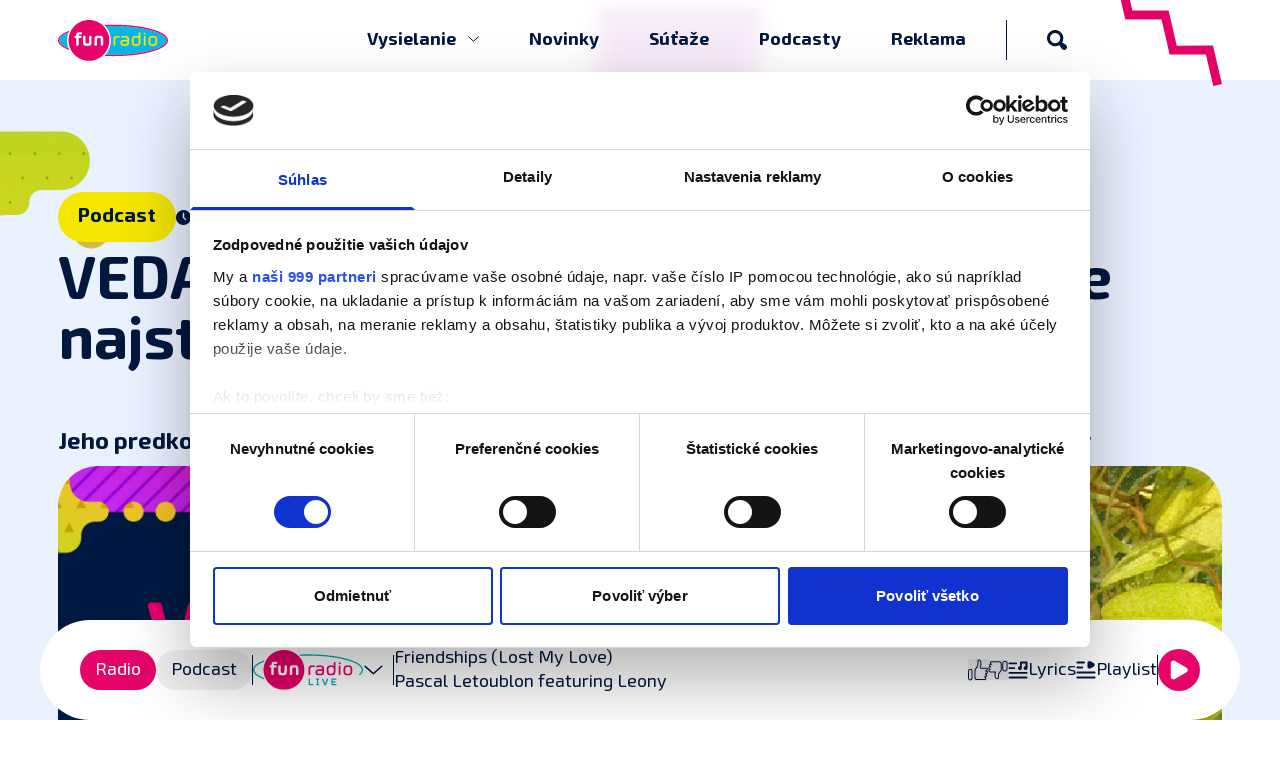

--- FILE ---
content_type: text/html; charset=UTF-8
request_url: https://www.funradio.sk/clanok/46394-veda-na-dve-minuty-ktore-zviera-je-najstarsie-na-svete/
body_size: 36848
content:
<!doctype html>
<html lang="sk" class="overflow-x-hidden overflow-y-auto" prefix="og: http://ogp.me/ns#">
    <head>
        <link href="//www.funradio.sk/css/vue/index.css?v=2025-11-27-18:20" rel="stylesheet">
        <!-- Google Tag Manager -->
        <script>(function(w,d,s,l,i){w[l]=w[l]||[];w[l].push({'gtm.start':
        new Date().getTime(),event:'gtm.js'});var f=d.getElementsByTagName(s)[0],
        j=d.createElement(s),dl=l!='dataLayer'?'&l='+l:'';j.async=true;j.src=
        'https://sst.funradio.sk/web.js?id='+i+dl;f.parentNode.insertBefore(j,f);
        })(window,document,'script','dataLayer','GTM-T582SND');</script>
        <!-- End Google Tag Manager -->
        <script>
    var siteUrl = '//www.funradio.sk/';
    var PPURL = 'https://www.funradio.sk/';
    var POPURL = 'https://www.funradio.sk/player/';
    const radioConfig = [{"id":1,"title":"Fun r\u00e1dio Live","slug":"live","seoKeywords":null,"seoDescription":null,"playlistUri":"//www.funradio.sk/sepia/live.xml","logoUri":"//www.funradio.sk/static/stream/2025/6/6842b0fce0a4d/logo.svg?v=2025-06-06-111229","logoHoverUri":"//www.funradio.sk/static/stream/2025/6/6842b0fce0a4d/logo_hover.svg?v=2025-06-06-120623","streamUris":{"mp3":{"64":"https://stream.funradio.sk:8000/fun64.mp3","128":"https://stream.funradio.sk:8000/fun128.mp3","192":"https://stream.funradio.sk:8000/fun192.mp3"}}},{"id":2,"title":"Fun r\u00e1dio Dance","slug":"dance","seoKeywords":null,"seoDescription":null,"playlistUri":"//www.funradio.sk/sepia/dance.xml","logoUri":"//www.funradio.sk/static/stream/2025/6/6842b025d329f/logo.svg?v=2025-06-06-111316","logoHoverUri":"//www.funradio.sk/static/stream/2025/6/6842b025d329f/logo_hover.svg?v=2025-06-06-111316","streamUris":{"mp3":{"64":"https://stream.funradio.sk:8000/dance64.mp3","128":"https://stream.funradio.sk:8000/dance128.mp3","192":null}}},{"id":6,"title":"Fun r\u00e1dio CZ - SK","slug":"cs","seoKeywords":null,"seoDescription":null,"playlistUri":"//www.funradio.sk/sepia/cs.xml","logoUri":"//www.funradio.sk/static/stream/2025/6/6842b1603e2a6/logo.svg?v=2025-06-06-111408","logoHoverUri":"//www.funradio.sk/static/stream/2025/6/6842b1603e2a6/logo_hover.svg?v=2025-06-06-120705","streamUris":{"mp3":{"64":"https://stream.funradio.sk:8000/cs64.mp3","128":"https://stream.funradio.sk:8000/cs128.mp3","192":null}}},{"id":19,"title":"Fun r\u00e1dio Chill","slug":"chill","seoKeywords":null,"seoDescription":null,"playlistUri":"//www.funradio.sk/sepia/chill.xml","logoUri":"//www.funradio.sk/static/stream/2025/6/68590f375d4b6/logo.svg?v=2025-06-23-102423","logoHoverUri":"//www.funradio.sk/static/stream/2025/6/68590f375d4b6/logo_hover.svg?v=2025-06-23-102423","streamUris":{"mp3":{"64":"https://stream.funradio.sk:8000/chill64.mp3","128":"https://stream.funradio.sk:8000/chill128.mp3","192":null}}},{"id":9,"title":"Fun r\u00e1dio 80's - 90's","slug":"80","seoKeywords":null,"seoDescription":null,"playlistUri":"//www.funradio.sk/sepia/80.xml","logoUri":"//www.funradio.sk/static/stream/2025/6/6842b1ba567d6/logo.svg?v=2025-06-06-111538","logoHoverUri":"//www.funradio.sk/static/stream/2025/6/6842b1ba567d6/logo_hover.svg?v=2025-06-06-120648","streamUris":{"mp3":{"64":"https://stream.funradio.sk:8000/80-90-64.mp3","128":"https://stream.funradio.sk:8000/80-90-128.mp3","192":null}}},{"id":20,"title":"Fun r\u00e1dio Mileni\u00e1lky","slug":"milenialky","seoKeywords":null,"seoDescription":null,"playlistUri":"//www.funradio.sk/sepia/milenialky.xml","logoUri":"//www.funradio.sk/static/stream/2023/10/652e187b5e2d3/logo.svg?v=2024-03-26-152107","logoHoverUri":"//www.funradio.sk/static/stream/2023/10/652e187b5e2d3/logo_hover.svg?v=2025-06-06-001041","streamUris":{"mp3":{"64":"https://stream.funradio.sk:8000/milenialky64.mp3","128":"https://stream.funradio.sk:8000/milenialky128.mp3","192":null}}}];
    const podcastConfig = [{"id":2,"name":"Adela a Sajfa","slug":"adela-a-sajfa","seoKeywords":null,"seoDescription":null,"episodes":[{"id":1582,"name":"\"Namiesto suplementov si bielkoviny \u010di sacharidy viac dop\u013a\u0148ajme stravou,\" \u0161portov\u00e1 fyziologi\u010dka Eva Piatrikov\u00e1","description":"Ke\u010f bola minul\u00fd rok hostkou \u0161portov\u00e1 fyziologi\u010dka Eva Piatrikov\u00e1, stal sa z toho najdiskutovanej\u0161\u00ed rozhovor minul\u00e9ho roka a najviac \u017eiadan\u00e1 druh\u00e1 \u010das\u0165. Tu je. \ud83d\udc49 Eva Piatrikov\u00e1 - v 17-tich sa zbalila a \u0161la do Anglicka \u0161tudova\u0165 \u0161portov\u00fa vedu. Eva je b\u00fdval\u00e1 plavky\u0148a a s\u00fa\u010dasn\u00e1 fyziologi\u010dka/\u0161portov\u00e1 vedky\u0148a so zameran\u00edm na optimaliz\u00e1ciu \u0161portov\u00e9ho v\u00fdkonu. \u017dije v Liptovskom Mikul\u00e1\u0161i. Desa\u0165 rokov p\u00f4sobila na anglickej univerzite v Bathe, kde \u0161tudovala fyziol\u00f3giu. Na Britsk\u00fdch ostrovoch popri \u0161t\u00fadiu tr\u00e9novala elitn\u00fdch \u0161portovcov.","audio":"https://podcast.sepia.sk/episode/jasomfunradio/adela-a-sajfa/namiesto-suplementov-si-bielkoviny-ci-sacharidy-viac-doplnajme-stravou-sportova-fyziologicka-eva-piatrikova/audio.mp3","duration":"00:41:20","podcastId":2,"podcastName":"Adela a Sajfa","podcastSlug":"adela-a-sajfa","link":"/podcast/2-adela-a-sajfa/1582-namiesto-suplementov-si-bielkoviny-ci-sacharidy-viac-doplnajme-stravou-sportova-fyziologicka-eva-piatrikova","episodeSlug":"namiesto-suplementov-si-bielkoviny-ci-sacharidy-viac-doplnajme-stravou-sportova-fyziologicka-eva-piatrikova","podcastLinks":[{"id":6,"name":"Spotify","url":"https://open.spotify.com/show/4Cp0LYE0L3rcnEl7YawigC"},{"id":7,"name":"Apple","url":"https://podcasts.apple.com/sk/podcast/fun-r%C3%A1dio-podcast/id1447037383"},{"id":1475,"name":"Google","url":"https://www.youtube.com/watch?v=v6CrGkYAc38&list=PLGpPhicKtVUQUGsylZw6oXm73GlLsZBo2"}],"imageSrc":"https://podcast.sepia.sk/storage/jasomfunradio/adela-a-sajfa/namiesto-suplementov-si-bielkoviny-ci-sacharidy-viac-doplnajme-stravou-sportova-fyziologicka-eva-piatrikova/cover.png","date":"pred 6 d\u0148ami"},{"id":1580,"name":"A&S | Reze\u0161ovci pod strom\u010dekom, retro humor aj najhor\u0161\u00ed viano\u010dn\u00fd dar\u010dek. Q&A Part 3","description":"Znova ste sa p\u00fdtali. Adela a Sajfa odpovedaj\u00fa. Ak m\u00e1\u0161 ot\u00e1zku aj ty, po\u0161li na kava (zavin\u00e1\u010d) funradio.sk.","audio":"https://podcast.sepia.sk/episode/jasomfunradio/adela-a-sajfa/as-rezesovci-pod-stromcekom-retro-humor-aj-najhorsi-vianocny-darcek-qa-part-3/audio.mp3","duration":"00:31:29","podcastId":2,"podcastName":"Adela a Sajfa","podcastSlug":"adela-a-sajfa","link":"/podcast/2-adela-a-sajfa/1580-a-s-rezesovci-pod-stromcekom-retro-humor-aj-najhorsi-vianocny-darcek-q-a-part-3","episodeSlug":"a-s-rezesovci-pod-stromcekom-retro-humor-aj-najhorsi-vianocny-darcek-q-a-part-3","podcastLinks":[{"id":6,"name":"Spotify","url":"https://open.spotify.com/show/4Cp0LYE0L3rcnEl7YawigC"},{"id":7,"name":"Apple","url":"https://podcasts.apple.com/sk/podcast/fun-r%C3%A1dio-podcast/id1447037383"},{"id":1475,"name":"Google","url":"https://www.youtube.com/watch?v=v6CrGkYAc38&list=PLGpPhicKtVUQUGsylZw6oXm73GlLsZBo2"}],"imageSrc":"https://podcast.sepia.sk/storage/jasomfunradio/adela-a-sajfa/as-rezesovci-pod-stromcekom-retro-humor-aj-najhorsi-vianocny-darcek-qa-part-3/cover.png","date":"09. 01. 2026"},{"id":1574,"name":"A&S | \"Ak hr\u00e1me spolu, zvy\u010dajne hr\u00e1me negat\u00edvny vz\u0165ah,\" herci Jana a Marek Majesk\u00ed","description":"Janka a Marek Majesk\u00ed s\u00fa man\u017eelmi dvadsa\u0165 rokov a patria medzi najzn\u00e1mej\u0161\u00edch slovensk\u00fdch hercov. Janka hviezdi v mimoriadne popul\u00e1rnom seri\u00e1li Dunaj, kde hr\u00e1 \"Schatzi\", Marek je zase jednou z hlavn\u00fdch post\u00e1v seri\u00e1lu Nemocnica. Okrem toho s\u00fa s\u00fa\u010das\u0165ou divadla 13. opona, kde spolu hraj\u00fa profesion\u00e1lni herci a ochotn\u00edci. Za\u010diatkom bud\u00faceho roka ich \u010dakaj\u00fa predstavenia po celom Slovensku.","audio":"https://podcast.sepia.sk/episode/jasomfunradio/adela-a-sajfa/as-ak-hrame-spolu-zvycajne-hrame-negativny-vztah-herci-jana-a-marek-majeski/audio.mp3","duration":"00:40:22","podcastId":2,"podcastName":"Adela a Sajfa","podcastSlug":"adela-a-sajfa","link":"/podcast/2-adela-a-sajfa/1574-a-s-ak-hrame-spolu-zvycajne-hrame-negativny-vztah-herci-jana-a-marek-majeski","episodeSlug":"a-s-ak-hrame-spolu-zvycajne-hrame-negativny-vztah-herci-jana-a-marek-majeski","podcastLinks":[{"id":6,"name":"Spotify","url":"https://open.spotify.com/show/4Cp0LYE0L3rcnEl7YawigC"},{"id":7,"name":"Apple","url":"https://podcasts.apple.com/sk/podcast/fun-r%C3%A1dio-podcast/id1447037383"},{"id":1475,"name":"Google","url":"https://www.youtube.com/watch?v=v6CrGkYAc38&list=PLGpPhicKtVUQUGsylZw6oXm73GlLsZBo2"}],"imageSrc":"https://podcast.sepia.sk/storage/jasomfunradio/adela-a-sajfa/as-ak-hrame-spolu-zvycajne-hrame-negativny-vztah-herci-jana-a-marek-majeski/cover.png","date":"20. 12. 2025"},{"id":1572,"name":"A&S | Pr\u00edbeh prastar\u00e9ho otca in\u0161piroval Amerik\u00e1ncov, knihu o slovensk\u00fdch emigrantoch v USA. Stand-up komik, dcen\u00e1rista Tom\u00e1\u0161 Hud\u00e1k","description":"Tom\u00e1\u0161 Hud\u00e1k je stand-up komik, glos\u00e1tor aj spisovate\u013e. Je s\u00fa\u010das\u0165ou Siln\u00fdch re\u010d\u00ed, ve\u013ekej skvelej partie stand-up komikov na Slovensku. Takisto \u00fa\u010dinkuje v rel\u00e1cii SEDEM na Tv JOJ, najzn\u00e1mej\u0161ej rel\u00e1cii, kotr\u00e1 glosuje udalosti uplynul\u00fdch dn\u00ed. Pr\u00e1ve mu vy\u0161la kniha Amerik\u00e1nci, ktor\u00e1 stavia pr\u00edbeh na historick\u00fdch presn\u00fdch udalostiach slovensk\u00fdch migrantov v Pittsburghu.","audio":"https://podcast.sepia.sk/episode/jasomfunradio/adela-a-sajfa/as-pribeh-prastareho-otca-inspiroval-amerikancov-knihu-o-slovenskych-emigrantoch-v-usa-stand-up-komik-dcenarista-tomas-hudak/audio.mp3","duration":"00:33:55","podcastId":2,"podcastName":"Adela a Sajfa","podcastSlug":"adela-a-sajfa","link":"/podcast/2-adela-a-sajfa/1572-a-s-pribeh-prastareho-otca-inspiroval-amerikancov-knihu-o-slovenskych-emigrantoch-v-usa-stand-up-komik-dcenarista-tomas-hudak","episodeSlug":"a-s-pribeh-prastareho-otca-inspiroval-amerikancov-knihu-o-slovenskych-emigrantoch-v-usa-stand-up-komik-dcenarista-tomas-hudak","podcastLinks":[{"id":6,"name":"Spotify","url":"https://open.spotify.com/show/4Cp0LYE0L3rcnEl7YawigC"},{"id":7,"name":"Apple","url":"https://podcasts.apple.com/sk/podcast/fun-r%C3%A1dio-podcast/id1447037383"},{"id":1475,"name":"Google","url":"https://www.youtube.com/watch?v=v6CrGkYAc38&list=PLGpPhicKtVUQUGsylZw6oXm73GlLsZBo2"}],"imageSrc":"https://podcast.sepia.sk/storage/jasomfunradio/adela-a-sajfa/as-pribeh-prastareho-otca-inspiroval-amerikancov-knihu-o-slovenskych-emigrantoch-v-usa-stand-up-komik-dcenarista-tomas-hudak/cover.png","date":"14. 12. 2025"},{"id":1567,"name":"A&S | \"Za svoj vrchol pova\u017eujem, \u017ee sa z \u00faspechu in\u00fdch te\u0161\u00edm,\" komik Fero Joke","description":"Komik Fero Joke, vlastn\u00fdm menom Franti\u0161ek Ko\u0161ari\u0161\u0165an, je zn\u00e1my a ob\u013e\u00faben\u00fd vtipn\u00fdmi videami na soci\u00e1lnych sie\u0165ach. M\u00e1 schopnos\u0165 r\u00fdchlo reagova\u0165 na aktu\u00e1lne dianie a jeho par\u00f3die bavia st\u00e1tis\u00edce \u013eud\u00ed. Fero hovor\u00ed o nah\u00e1\u0148an\u00ed uznania na internete, ako sa toho zbavil a vyrovnal sa s t\u00fdm, pre\u010do m\u00e1 zlat\u00fa rezervu a \u010do s \u0148ou pl\u00e1nuje robi\u0165, ako sa \u017eije na Orave, na dedine, kam sa pres\u0165ahoval, \u010do hovoria miestny nato, ke\u010f ho vidia nakr\u00faca\u0165 vide\u00e1 a \u010do by robil v politike.","audio":"https://podcast.sepia.sk/episode/jasomfunradio/adela-a-sajfa/as-za-svoj-vrchol-povazujem-ze-sa-z-uspechu-inych-tesim-komik-fero-joke/audio.mp3","duration":"00:30:23","podcastId":2,"podcastName":"Adela a Sajfa","podcastSlug":"adela-a-sajfa","link":"/podcast/2-adela-a-sajfa/1567-a-s-za-svoj-vrchol-povazujem-ze-sa-z-uspechu-inych-tesim-komik-fero-joke","episodeSlug":"a-s-za-svoj-vrchol-povazujem-ze-sa-z-uspechu-inych-tesim-komik-fero-joke","podcastLinks":[{"id":6,"name":"Spotify","url":"https://open.spotify.com/show/4Cp0LYE0L3rcnEl7YawigC"},{"id":7,"name":"Apple","url":"https://podcasts.apple.com/sk/podcast/fun-r%C3%A1dio-podcast/id1447037383"},{"id":1475,"name":"Google","url":"https://www.youtube.com/watch?v=v6CrGkYAc38&list=PLGpPhicKtVUQUGsylZw6oXm73GlLsZBo2"}],"imageSrc":"https://podcast.sepia.sk/storage/jasomfunradio/adela-a-sajfa/as-za-svoj-vrchol-povazujem-ze-sa-z-uspechu-inych-tesim-komik-fero-joke/cover.png","date":"05. 12. 2025"},{"id":1564,"name":"A&S | \"M\u00e1me jednu krajinu a nem\u00f4\u017eeme rezignova\u0165 na jej bud\u00facnos\u0165,\" profesor ekon\u00f3mie Martin Kahanec","description":"Profesor Martin Kahanec je laure\u00e1tom ocenenia V\u00fdnimo\u010dn\u00e1 osobnos\u0165 vedy na Slovensku za rok 2025, ktor\u00e9 z\u00edskal na Eset Science Awards. Je ekon\u00f3mom a patr\u00ed medzi najv\u00fdznamnej\u0161\u00edch eur\u00f3pskych odborn\u00edkov na trh pr\u00e1ce, migr\u00e1ciu a soci\u00e1lne nerovnosti. Zaober\u00e1 sa t\u00fdm, ako sa pracovn\u00e9 trhy menia v globaliz\u00e1cii, technologick\u00fdch inov\u00e1ci\u00e1ch a ako sa pres\u00fava pracovn\u00e1 sila. Spolu so svoj\u00edm t\u00edmom vyvinul metodiku v\u00fdpo\u010dtu d\u00f4stojnej mzdy, ktor\u00e1 sa dnes vyu\u017e\u00edva na celom svete.","audio":"https://podcast.sepia.sk/episode/jasomfunradio/adela-a-sajfa/as-mame-jednu-krajinu-a-nemozeme-rezignovat-na-jej-buducnost-profesor-ekonomie-martin-kahanec/audio.mp3","duration":"00:34:17","podcastId":2,"podcastName":"Adela a Sajfa","podcastSlug":"adela-a-sajfa","link":"/podcast/2-adela-a-sajfa/1564-a-s-mame-jednu-krajinu-a-nemozeme-rezignovat-na-jej-buducnost-profesor-ekonomie-martin-kahanec","episodeSlug":"a-s-mame-jednu-krajinu-a-nemozeme-rezignovat-na-jej-buducnost-profesor-ekonomie-martin-kahanec","podcastLinks":[{"id":6,"name":"Spotify","url":"https://open.spotify.com/show/4Cp0LYE0L3rcnEl7YawigC"},{"id":7,"name":"Apple","url":"https://podcasts.apple.com/sk/podcast/fun-r%C3%A1dio-podcast/id1447037383"},{"id":1475,"name":"Google","url":"https://www.youtube.com/watch?v=v6CrGkYAc38&list=PLGpPhicKtVUQUGsylZw6oXm73GlLsZBo2"}],"imageSrc":"https://podcast.sepia.sk/storage/jasomfunradio/adela-a-sajfa/as-mame-jednu-krajinu-a-nemozeme-rezignovat-na-jej-buducnost-profesor-ekonomie-martin-kahanec/cover.png","date":"28. 11. 2025"},{"id":1560,"name":"A&S | \"V\u017edy ukazujeme na deti, \u017ee maj\u00fa probl\u00e9m s technol\u00f3giami, ale aj my sme ten probl\u00e9m,\" Pe\u0165o a Ba\u0161ka z podcastu Digit\u00e1lni rodi\u010dia","description":"Digit\u00e1lni rodi\u010dia je n\u00e1zov podcastu, ktor\u00ed tvoria Barbora Okruh\u013eansk\u00e1 a Peter \u0160ebo. Obaja pracuj\u00fa v digit\u00e1lnom marketingu a podstatou ich projektu Digit\u00e1lni rodi\u010dia je vzdel\u00e1va\u0165 rodi\u010dov, ktor\u00ed maj\u00fa deti vo veku 0 \u2013 18 rokov, o najnov\u0161\u00edch trendoch v online prostred\u00ed a modern\u00fdch technol\u00f3gi\u00e1ch. Pon\u00fakaj\u00fa odpovede na naj\u010dastej\u0161ie ot\u00e1zky rodi\u010dov oh\u013eadom smartf\u00f3nov, soci\u00e1lnych siet\u00ed, influencerov, kyber\u0161ikany a vlastne v\u0161etk\u00e9ho, \u010do sa online sveta t\u00fdka. U\u017e druh\u00fd rok po sebe sa stali Podcastom roka na Slovensku v kateg\u00f3rii Vo\u013eno\u010dasov\u00fd podcast.","audio":"https://podcast.sepia.sk/episode/jasomfunradio/adela-a-sajfa/as-vzdy-ukazujeme-na-deti-ze-maju-problem-s-technologiami-ale-aj-my-sme-ten-problem-peto-a-baska-z-podcastu-digitalni-rodicia/audio.mp3","duration":"00:38:18","podcastId":2,"podcastName":"Adela a Sajfa","podcastSlug":"adela-a-sajfa","link":"/podcast/2-adela-a-sajfa/1560-a-s-vzdy-ukazujeme-na-deti-ze-maju-problem-s-technologiami-ale-aj-my-sme-ten-problem-peto-a-baska-z-podcastu-digitalni-rodicia","episodeSlug":"a-s-vzdy-ukazujeme-na-deti-ze-maju-problem-s-technologiami-ale-aj-my-sme-ten-problem-peto-a-baska-z-podcastu-digitalni-rodicia","podcastLinks":[{"id":6,"name":"Spotify","url":"https://open.spotify.com/show/4Cp0LYE0L3rcnEl7YawigC"},{"id":7,"name":"Apple","url":"https://podcasts.apple.com/sk/podcast/fun-r%C3%A1dio-podcast/id1447037383"},{"id":1475,"name":"Google","url":"https://www.youtube.com/watch?v=v6CrGkYAc38&list=PLGpPhicKtVUQUGsylZw6oXm73GlLsZBo2"}],"imageSrc":"https://podcast.sepia.sk/storage/jasomfunradio/adela-a-sajfa/as-vzdy-ukazujeme-na-deti-ze-maju-problem-s-technologiami-ale-aj-my-sme-ten-problem-peto-a-baska-z-podcastu-digitalni-rodicia/cover.png","date":"21. 11. 2025"},{"id":1558,"name":"A&S | \u0160PECI\u00c1L k 17. novembru: \"Nem\u00e1m r\u00e1d generalizovanie, \u017ee mlad\u00fdch hist\u00f3ria nezauj\u00edma,\" spisovate\u013e Daniel Hevier","description":"Daniel Hevier je ob\u013e\u00faben\u00fd spisovate\u013e, b\u00e1snik a text\u00e1r. Tvori\u0165 za\u010dal v 70-tych rokoch, kedy ho kv\u00f4li otcovi takmer nevzali na vysok\u00fa \u0161kolu. Podarilo sa to len v\u010faka tomu, \u017ee u\u017e vtedy mal za sebou bohat\u00fa tvoriv\u00fa \u010dinnos\u0165. Pre dospel\u00fdch aj pre deti, ktor\u00fdm sa ve\u013emi intez\u00edvne venuje dodnes. Je takisto uzn\u00e1van\u00fdch text\u00e1rom. Naj\u010dastej\u0161ie spolupracoval so skupinou Team a Pavlom Haberom. Tento rok sa stal laure\u00e1tom Ve\u013ekej ceny SOZA, ktor\u00e1 mu bola udelen\u00e1 za celo\u017eivotn\u00e9 dielo v oblasti popul\u00e1rnej hudby. A n\u00e1s te\u0161\u00ed, \u017ee sa stal s\u00fa\u010das\u0165ou \u0161peci\u00e1lnej \u010dasti, ktor\u00e1 je venovan\u00e1 17. novembru a Ne\u017enej revol\u00facii.","audio":"https://podcast.sepia.sk/episode/jasomfunradio/adela-a-sajfa/as-special-k-17-novembru-nemam-rad-generalizovanie-ze-mladych-historia-nezaujima-spisovatel-daniel-hevier/audio.mp3","duration":"00:34:40","podcastId":2,"podcastName":"Adela a Sajfa","podcastSlug":"adela-a-sajfa","link":"/podcast/2-adela-a-sajfa/1558-a-s-special-k-17-novembru-nemam-rad-generalizovanie-ze-mladych-historia-nezaujima-spisovatel-daniel-hevier","episodeSlug":"a-s-special-k-17-novembru-nemam-rad-generalizovanie-ze-mladych-historia-nezaujima-spisovatel-daniel-hevier","podcastLinks":[{"id":6,"name":"Spotify","url":"https://open.spotify.com/show/4Cp0LYE0L3rcnEl7YawigC"},{"id":7,"name":"Apple","url":"https://podcasts.apple.com/sk/podcast/fun-r%C3%A1dio-podcast/id1447037383"},{"id":1475,"name":"Google","url":"https://www.youtube.com/watch?v=v6CrGkYAc38&list=PLGpPhicKtVUQUGsylZw6oXm73GlLsZBo2"}],"imageSrc":"https://podcast.sepia.sk/storage/jasomfunradio/adela-a-sajfa/as-special-k-17-novembru-nemam-rad-generalizovanie-ze-mladych-historia-nezaujima-spisovatel-daniel-hevier/cover.png","date":"17. 11. 2025"},{"id":1556,"name":"A&S | Za\u010dal vari\u0165 kv\u00f4li sebe a zdraviu, jeho profi recepty maj\u00fa teraz tis\u00edce fan\u00fa\u0161ikov. Gastro talent a foodblogger \u0160imon K\u00e1n","description":"\u0160imon K\u00e1n m\u00e1 17, \u0161tuduje na gymn\u00e1ziu v Martine a jeho najv\u00e4\u010d\u0161\u00edm kon\u00ed\u010dkom je varenie. Svoje hobby zdie\u013ea na soci\u00e1lnych sie\u0165ach, kde jeho vide\u00e1 sleduj\u00fa st\u00e1tis\u00edce fan\u00fa\u0161ikov. Rob\u00ed to v\u0161ak tak profesion\u00e1lne, \u017ee mu za\u010dali fandi\u0165 aj mnoh\u00ed zn\u00e1mi \u0161\u00e9fkuch\u00e1ri. Po\u010das leta sa mu podarilo dosta\u0165 na st\u00e1\u017e do najlep\u0161ej svetovej re\u0161taur\u00e1cie, Geranium, v Kodani.","audio":"https://podcast.sepia.sk/episode/jasomfunradio/adela-a-sajfa/as-zacal-varit-kvoli-sebe-a-zdraviu-jeho-profi-recepty-maju-teraz-tisice-fanusikov-gastro-talent-a-foodblogger-simon-kan/audio.mp3","duration":"00:31:30","podcastId":2,"podcastName":"Adela a Sajfa","podcastSlug":"adela-a-sajfa","link":"/podcast/2-adela-a-sajfa/1556-a-s-zacal-varit-kvoli-sebe-a-zdraviu-jeho-profi-recepty-maju-teraz-tisice-fanusikov-gastro-talent-a-foodblogger-simon-kan","episodeSlug":"a-s-zacal-varit-kvoli-sebe-a-zdraviu-jeho-profi-recepty-maju-teraz-tisice-fanusikov-gastro-talent-a-foodblogger-simon-kan","podcastLinks":[{"id":6,"name":"Spotify","url":"https://open.spotify.com/show/4Cp0LYE0L3rcnEl7YawigC"},{"id":7,"name":"Apple","url":"https://podcasts.apple.com/sk/podcast/fun-r%C3%A1dio-podcast/id1447037383"},{"id":1475,"name":"Google","url":"https://www.youtube.com/watch?v=v6CrGkYAc38&list=PLGpPhicKtVUQUGsylZw6oXm73GlLsZBo2"}],"imageSrc":"https://podcast.sepia.sk/storage/jasomfunradio/adela-a-sajfa/as-zacal-varit-kvoli-sebe-a-zdraviu-jeho-profi-recepty-maju-teraz-tisice-fanusikov-gastro-talent-a-foodblogger-simon-kan/cover.png","date":"14. 11. 2025"},{"id":1552,"name":"A&S | Ke\u010f sa pri hre na klav\u00edri pom\u00fdli\u0161, nesmie\u0161 to da\u0165 najavo | ADELA A SAJFA","description":"Jozef Holly je slovensk\u00fd klav\u00edrny virtu\u00f3z a spev\u00e1k. Roky koncertuje nielen u n\u00e1s, ale aj v zahrani\u010d\u00ed. V Po\u013esku otv\u00e1ral Let\u00b4s Dance, aktu\u00e1lne m\u00e1 ponuku na koncerty v \u010c\u00edne. Na koncertoch hr\u00e1 r\u00f4zne hudobn\u00e9 \u017e\u00e1nre - od klasiky cez filmov\u00fa hudbu, jazz a\u017e po pop.","audio":"https://podcast.sepia.sk/episode/jasomfunradio/adela-a-sajfa/as-ked-sa-pri-hre-na-klaviri-pomylis-nesmies-to-dat-najavo-adela-a-sajfa/audio.mp3","duration":"00:33:03","podcastId":2,"podcastName":"Adela a Sajfa","podcastSlug":"adela-a-sajfa","link":"/podcast/2-adela-a-sajfa/1552-a-s-ked-sa-pri-hre-na-klaviri-pomylis-nesmies-to-dat-najavo-adela-a-sajfa","episodeSlug":"a-s-ked-sa-pri-hre-na-klaviri-pomylis-nesmies-to-dat-najavo-adela-a-sajfa","podcastLinks":[{"id":6,"name":"Spotify","url":"https://open.spotify.com/show/4Cp0LYE0L3rcnEl7YawigC"},{"id":7,"name":"Apple","url":"https://podcasts.apple.com/sk/podcast/fun-r%C3%A1dio-podcast/id1447037383"},{"id":1475,"name":"Google","url":"https://www.youtube.com/watch?v=v6CrGkYAc38&list=PLGpPhicKtVUQUGsylZw6oXm73GlLsZBo2"}],"imageSrc":"https://podcast.sepia.sk/storage/jasomfunradio/adela-a-sajfa/as-ked-sa-pri-hre-na-klaviri-pomylis-nesmies-to-dat-najavo-adela-a-sajfa/cover.png","date":"07. 11. 2025"}]},{"id":15,"name":"Sajfa \u0161ou","slug":"sajfa-sou","seoKeywords":null,"seoDescription":null,"episodes":[{"id":1585,"name":"\u010eU\u010eOVI RODI\u010cIA VYSLALI SIGN\u00c1L feat. Hex","description":"V TEJTO EPI: Skupina Hex oslavuje 35 rokov na sc\u00e9ne | O za\u010diatkkoch, \u010eu\u0161ovi aj \u0160arkanovi | \u010co nevyg\u00fagli\u0161 s Hexom aj o honor\u00e1roch | sAIfov hit t\u00fd\u017ed\u0148a, kde umel\u00e1 inteligencia komentuje udalosti t\u00fd\u017ed\u0148a pesni\u010dkou.\r\nSAJFA \u0160OU vysielan\u00e1 20. decembra 2024","audio":"https://podcast.sepia.sk/episode/jasomfunradio/sajfa-sou/dudovi-rodicia-vyslali-signal-feat-hex/audio.mp3","duration":"00:35:19","podcastId":15,"podcastName":"Sajfa \u0161ou","podcastSlug":"sajfa-sou","link":"/podcast/15-sajfa-sou/1585-dudovi-rodicia-vyslali-signal-feat-hex","episodeSlug":"dudovi-rodicia-vyslali-signal-feat-hex","podcastLinks":[{"id":1346,"name":"Google","url":"https://www.youtube.com/watch?v=amEzQkUkMzc&list=PLGpPhicKtVUSvT3yg9ue0VobeY_wxmiBh"},{"id":1347,"name":"Apple","url":"https://podcasts.apple.com/us/podcast/sajfa-\u0161ou/id1788866201"},{"id":1348,"name":"Spotify","url":"https://open.spotify.com/show/1E7beALN7XT2vOyukJzATt"}],"imageSrc":"https://podcast.sepia.sk/storage/jasomfunradio/sajfa-sou/dudovi-rodicia-vyslali-signal-feat-hex/cover.jpg","date":"pred 5 d\u0148ami"},{"id":1584,"name":"MILUJEME PIKAJDY feat. Evelyn","description":"V TEJTO EPI: Video, ktor\u00e9 presl\u00e1vilo Evelyn m\u00e1 10 rokov | Evelyn versus vz\u0165ahy | \u010co nevyg\u00fagli\u0161 s Evelyn o ruke \u0161m\u00e1tralke | sAIfov hit t\u00fd\u017e\u0148a, kde umel\u00e1 inteligencia komentuje udalosti t\u00fd\u017ed\u0148a pesni\u010dkou.\r\nSAJFA \u0160OU vysielan\u00e1 13. decembra 2024","audio":"https://podcast.sepia.sk/episode/jasomfunradio/sajfa-sou/milujeme-pikajdy-feat-evelyn/audio.mp3","duration":"00:34:31","podcastId":15,"podcastName":"Sajfa \u0161ou","podcastSlug":"sajfa-sou","link":"/podcast/15-sajfa-sou/1584-milujeme-pikajdy-feat-evelyn","episodeSlug":"milujeme-pikajdy-feat-evelyn","podcastLinks":[{"id":1346,"name":"Google","url":"https://www.youtube.com/watch?v=amEzQkUkMzc&list=PLGpPhicKtVUSvT3yg9ue0VobeY_wxmiBh"},{"id":1347,"name":"Apple","url":"https://podcasts.apple.com/us/podcast/sajfa-\u0161ou/id1788866201"},{"id":1348,"name":"Spotify","url":"https://open.spotify.com/show/1E7beALN7XT2vOyukJzATt"}],"imageSrc":"https://podcast.sepia.sk/storage/jasomfunradio/sajfa-sou/milujeme-pikajdy-feat-evelyn/cover.jpg","date":"pred 5 d\u0148ami"},{"id":1388,"name":"\"Je f\u00e9r, \u017ee spieva\u0161 40 rokov a futbalista za krat\u0161\u00ed \u010das zarob\u00ed viac?\" feat. Dara Rolins","description":"V TEJTO EPI: O Darin\u00fdch ve\u013ek\u00fdch koncertoch na Slovensku v roku 2025 | O futbale a Ronaldovi | \u010co nevyg\u00fagli\u0161 s Tinou aj s odkazom neprajn\u00edkom | sAIfov hit t\u00fd\u017e\u0148a, kde umel\u00e1 inteligencia komentuje udalosti t\u00fd\u017ed\u0148a pesni\u010dkou, aj o \u0161t\u00e1tnom rozpo\u010dte.","audio":"https://podcast.sepia.sk/episode/jasomfunradio/sajfa-sou/je-fer-ze-spievas-40-rokov-a-futbalista-za-kratsi-cas-zarobi-viac-feat-dara-rolins/audio.mp3","duration":"00:32:56","podcastId":15,"podcastName":"Sajfa \u0161ou","podcastSlug":"sajfa-sou","link":"/podcast/15-sajfa-sou/1388-je-fer-ze-spievas-40-rokov-a-futbalista-za-kratsi-cas-zarobi-viac-feat-dara-rolins","episodeSlug":"je-fer-ze-spievas-40-rokov-a-futbalista-za-kratsi-cas-zarobi-viac-feat-dara-rolins","podcastLinks":[{"id":1346,"name":"Google","url":"https://www.youtube.com/watch?v=amEzQkUkMzc&list=PLGpPhicKtVUSvT3yg9ue0VobeY_wxmiBh"},{"id":1347,"name":"Apple","url":"https://podcasts.apple.com/us/podcast/sajfa-\u0161ou/id1788866201"},{"id":1348,"name":"Spotify","url":"https://open.spotify.com/show/1E7beALN7XT2vOyukJzATt"}],"imageSrc":"https://podcast.sepia.sk/storage/jasomfunradio/sajfa-sou/je-fer-ze-spievas-40-rokov-a-futbalista-za-kratsi-cas-zarobi-viac-feat-dara-rolins/cover.jpg","date":"03. 03. 2025"},{"id":1387,"name":"\"Raz ma na festivale nepustili na stage,\" feat. Tina","description":"V TEJTO EPI: Akosa Tina chyst\u00e1 na svoj najv\u00e4\u010d\u0161\u00ed koncert v kari\u00e9re | O novej pesni\u010dke s Darou Rolins | \u010co nevyg\u00fagli\u0161 s Tinou aj o sop\u013eoch | Sajfov filmov\u00fd klub s Juniorom a pokra\u010dovan\u00ed \u010darovn\u00e9ho anim\u00e1ku Vaiana | sAIfov hit t\u00fd\u017e\u0148a, kde umel\u00e1 inteligencia komentuje udalosti t\u00fd\u017ed\u0148a pesni\u010dkou, aj o \u010daroden\u00edkoch.","audio":"https://podcast.sepia.sk/episode/jasomfunradio/sajfa-sou/raz-ma-na-festivale-nepustili-na-stage-feat-tina/audio.mp3","duration":"00:36:14","podcastId":15,"podcastName":"Sajfa \u0161ou","podcastSlug":"sajfa-sou","link":"/podcast/15-sajfa-sou/1387-raz-ma-na-festivale-nepustili-na-stage-feat-tina","episodeSlug":"raz-ma-na-festivale-nepustili-na-stage-feat-tina","podcastLinks":[{"id":1346,"name":"Google","url":"https://www.youtube.com/watch?v=amEzQkUkMzc&list=PLGpPhicKtVUSvT3yg9ue0VobeY_wxmiBh"},{"id":1347,"name":"Apple","url":"https://podcasts.apple.com/us/podcast/sajfa-\u0161ou/id1788866201"},{"id":1348,"name":"Spotify","url":"https://open.spotify.com/show/1E7beALN7XT2vOyukJzATt"}],"imageSrc":"https://podcast.sepia.sk/storage/jasomfunradio/sajfa-sou/raz-ma-na-festivale-nepustili-na-stage-feat-tina/cover.jpg","date":"03. 03. 2025"},{"id":1386,"name":"\"Bol si u\u017e niekedy cel\u00fd de\u0148 v py\u017eame?\" feat. Mari\u00e1n G\u00e1bor\u00edk","description":"V TEJTO EPI: Ako ich so Sajfom na\u010dapala pol\u00edcia v newyorskom parku | Pre\u010do s\u00fa dnes obaja v py\u017eame | \u010co nevyg\u00fagli\u0161 s Mari\u00e1nom aj o tom, kedy bude v hokejovej sieni sl\u00e1vy | Sajfov filmov\u00fd klub s Jankou, ktor\u00e1 bola sama \u017eena v kine medzi mu\u017emi | sAIfov hit t\u00fd\u017ed\u0148a s LeBronom, Nadalom aj Pellem.","audio":"https://podcast.sepia.sk/episode/jasomfunradio/sajfa-sou/bol-si-uz-niekedy-cely-den-v-pyzame-feat-marian-gaborik/audio.mp3","duration":"00:37:38","podcastId":15,"podcastName":"Sajfa \u0161ou","podcastSlug":"sajfa-sou","link":"/podcast/15-sajfa-sou/1386-bol-si-uz-niekedy-cely-den-v-pyzame-feat-marian-gaborik","episodeSlug":"bol-si-uz-niekedy-cely-den-v-pyzame-feat-marian-gaborik","podcastLinks":[{"id":1346,"name":"Google","url":"https://www.youtube.com/watch?v=amEzQkUkMzc&list=PLGpPhicKtVUSvT3yg9ue0VobeY_wxmiBh"},{"id":1347,"name":"Apple","url":"https://podcasts.apple.com/us/podcast/sajfa-\u0161ou/id1788866201"},{"id":1348,"name":"Spotify","url":"https://open.spotify.com/show/1E7beALN7XT2vOyukJzATt"}],"imageSrc":"https://podcast.sepia.sk/storage/jasomfunradio/sajfa-sou/bol-si-uz-niekedy-cely-den-v-pyzame-feat-marian-gaborik/cover.jpg","date":"03. 03. 2025"},{"id":1385,"name":"\"Ty si sa m\u00fdlila, ten pr\u00edbeh pokra\u010duje \u010falej,\" feat. Sandra z Dejepis inak","description":"V TEJTO EPI: So Sandrou o hist\u00f3rii k 17. novembru | Ako Sandra za\u010dala chodi\u0165 na region\u00e1lne crossfit s\u00fa\u0165a\u017ee | \u010co nevyg\u00fagli\u0161 so Sandrou aj o tom, ko\u013eko d\u00e1 na \"benchi\" | Sajfov filmov\u00fd klub o filme Gladi\u00e1tor 2 | sAIfov hit t\u00fd\u017ed\u0148a o efekt\u00edvnom Elonovi","audio":"https://podcast.sepia.sk/episode/jasomfunradio/sajfa-sou/ty-si-sa-mylila-ten-pribeh-pokracuje-dalej-feat-sandra-z-dejepis-inak/audio.mp3","duration":"00:46:25","podcastId":15,"podcastName":"Sajfa \u0161ou","podcastSlug":"sajfa-sou","link":"/podcast/15-sajfa-sou/1385-ty-si-sa-mylila-ten-pribeh-pokracuje-dalej-feat-sandra-z-dejepis-inak","episodeSlug":"ty-si-sa-mylila-ten-pribeh-pokracuje-dalej-feat-sandra-z-dejepis-inak","podcastLinks":[{"id":1346,"name":"Google","url":"https://www.youtube.com/watch?v=amEzQkUkMzc&list=PLGpPhicKtVUSvT3yg9ue0VobeY_wxmiBh"},{"id":1347,"name":"Apple","url":"https://podcasts.apple.com/us/podcast/sajfa-\u0161ou/id1788866201"},{"id":1348,"name":"Spotify","url":"https://open.spotify.com/show/1E7beALN7XT2vOyukJzATt"}],"imageSrc":"https://podcast.sepia.sk/storage/jasomfunradio/sajfa-sou/ty-si-sa-mylila-ten-pribeh-pokracuje-dalej-feat-sandra-z-dejepis-inak/cover.jpg","date":"03. 03. 2025"},{"id":1384,"name":"\"Ke\u010f si hladn\u00fd, je dobr\u00fd aj spoten\u00fd,\" feat. Peter Bi\u010d Project","description":"V TEJTO EPI:  \u0164a\u017eko je \u013eahko \u017ei\u0165 koncertn\u00fd \u017eivot | Kde je najlep\u0161\u00ed koncertn\u00fd zvuk | Ak\u00e1 je najlep\u0161ia rozcvi\u010dka na gitaru | Sajfov filmov\u00fd klub o animovanej verzii kultovej rozpr\u00e1vky Py\u0161n\u00e1 princezn\u00e1 | sAIfov hit t\u00fd\u017ed\u0148a o stredo\u0161kolsk\u00fdch mask\u00e1ch.","audio":"https://podcast.sepia.sk/episode/jasomfunradio/sajfa-sou/ked-si-hladny-je-dobry-aj-spoteny-feat-peter-bic-project/audio.mp3","duration":"00:35:43","podcastId":15,"podcastName":"Sajfa \u0161ou","podcastSlug":"sajfa-sou","link":"/podcast/15-sajfa-sou/1384-ked-si-hladny-je-dobry-aj-spoteny-feat-peter-bic-project","episodeSlug":"ked-si-hladny-je-dobry-aj-spoteny-feat-peter-bic-project","podcastLinks":[{"id":1346,"name":"Google","url":"https://www.youtube.com/watch?v=amEzQkUkMzc&list=PLGpPhicKtVUSvT3yg9ue0VobeY_wxmiBh"},{"id":1347,"name":"Apple","url":"https://podcasts.apple.com/us/podcast/sajfa-\u0161ou/id1788866201"},{"id":1348,"name":"Spotify","url":"https://open.spotify.com/show/1E7beALN7XT2vOyukJzATt"}],"imageSrc":"https://podcast.sepia.sk/storage/jasomfunradio/sajfa-sou/ked-si-hladny-je-dobry-aj-spoteny-feat-peter-bic-project/cover.jpg","date":"03. 03. 2025"},{"id":1344,"name":"\u201ePovedz vtip nie je stand-up,\u201c feat. Joe Trendy","description":"V TEJTO EPI: Historick\u00fd moment v NBA | Kto je najlep\u0161\u00ed stand-up komik | \u010co nevyg\u00fagli\u0161 o Joe Trendym | verzia slovenskej hymny pre ka\u017ed\u00e9ho | sAIfov hit t\u00fd\u017ed\u0148a s hos\u0165uj\u00facim Mu\u0148kom.","audio":"https://podcast.sepia.sk/episode/jasomfunradio/sajfa-sou/povedz-vtip-nie-je-stand-up-feat-joe-trendy/audio.mp3","duration":"00:32:40","podcastId":15,"podcastName":"Sajfa \u0161ou","podcastSlug":"sajfa-sou","link":"/podcast/15-sajfa-sou/1344-povedz-vtip-nie-je-stand-up-feat-joe-trendy","episodeSlug":"povedz-vtip-nie-je-stand-up-feat-joe-trendy","podcastLinks":[{"id":1346,"name":"Google","url":"https://www.youtube.com/watch?v=amEzQkUkMzc&list=PLGpPhicKtVUSvT3yg9ue0VobeY_wxmiBh"},{"id":1347,"name":"Apple","url":"https://podcasts.apple.com/us/podcast/sajfa-\u0161ou/id1788866201"},{"id":1348,"name":"Spotify","url":"https://open.spotify.com/show/1E7beALN7XT2vOyukJzATt"}],"imageSrc":"https://podcast.sepia.sk/storage/jasomfunradio/sajfa-sou/povedz-vtip-nie-je-stand-up-feat-joe-trendy/cover.jpg","date":"06. 01. 2025"},{"id":1345,"name":"\u201eRi\u0161o, ty m\u00e1\u0161 fest ve\u013ek\u00fa hlavu,\u201c feat. Zuzka Smatanov\u00e1 a Richard Autner","description":"V TEJTO EPI: Pesni\u010dka Pr\u00fatik\u00e1r | D\u00e1 sa po\u0161kraba\u0165 l\u00fdtko bez toho, aby si sa zohol? | \u010co nevyg\u00fagli\u0161 o Zuzke a Ri\u0161ovi | film Vlny v Sajfovom filmovom klube | Slafkovsk\u00fd v sAIfovom hite t\u00fd\u017ed\u0148a.","audio":"https://podcast.sepia.sk/episode/jasomfunradio/sajfa-sou/riso-ty-mas-fest-velku-hlavu-feat-zuzka-smatanova-a-richard-autner/audio.mp3","duration":"00:35:33","podcastId":15,"podcastName":"Sajfa \u0161ou","podcastSlug":"sajfa-sou","link":"/podcast/15-sajfa-sou/1345-riso-ty-mas-fest-velku-hlavu-feat-zuzka-smatanova-a-richard-autner","episodeSlug":"riso-ty-mas-fest-velku-hlavu-feat-zuzka-smatanova-a-richard-autner","podcastLinks":[{"id":1346,"name":"Google","url":"https://www.youtube.com/watch?v=amEzQkUkMzc&list=PLGpPhicKtVUSvT3yg9ue0VobeY_wxmiBh"},{"id":1347,"name":"Apple","url":"https://podcasts.apple.com/us/podcast/sajfa-\u0161ou/id1788866201"},{"id":1348,"name":"Spotify","url":"https://open.spotify.com/show/1E7beALN7XT2vOyukJzATt"}],"imageSrc":"https://podcast.sepia.sk/storage/jasomfunradio/sajfa-sou/riso-ty-mas-fest-velku-hlavu-feat-zuzka-smatanova-a-richard-autner/cover.jpg","date":"06. 01. 2025"},{"id":1343,"name":"\u201ePrdla si si po\u010das koncertu?\u201c feat. Emma Drobn\u00e1","description":"V TEJTO EPI: Duet s Egom Rande | Ako vykradli Emme auto | \u010co nevyg\u00fagli\u0161 o Emme| kto dabuje slovensk\u00fdch Mimo\u0148ov v Sajfovom filmovom klube | sAIfov hit t\u00fd\u017ed\u0148a s IC vlakmi.","audio":"https://podcast.sepia.sk/episode/jasomfunradio/sajfa-sou/prdla-si-si-pocas-koncertu-feat-emma-drobna/audio.mp3","duration":"00:32:01","podcastId":15,"podcastName":"Sajfa \u0161ou","podcastSlug":"sajfa-sou","link":"/podcast/15-sajfa-sou/1343-prdla-si-si-pocas-koncertu-feat-emma-drobna","episodeSlug":"prdla-si-si-pocas-koncertu-feat-emma-drobna","podcastLinks":[{"id":1346,"name":"Google","url":"https://www.youtube.com/watch?v=amEzQkUkMzc&list=PLGpPhicKtVUSvT3yg9ue0VobeY_wxmiBh"},{"id":1347,"name":"Apple","url":"https://podcasts.apple.com/us/podcast/sajfa-\u0161ou/id1788866201"},{"id":1348,"name":"Spotify","url":"https://open.spotify.com/show/1E7beALN7XT2vOyukJzATt"}],"imageSrc":"https://podcast.sepia.sk/storage/jasomfunradio/sajfa-sou/prdla-si-si-pocas-koncertu-feat-emma-drobna/cover.jpg","date":"06. 01. 2025"}]},{"id":1,"name":"Talkshow so \u0160arkanom","slug":"talkshow-so-sarkanom","seoKeywords":null,"seoDescription":null,"episodes":[{"id":1586,"name":"Priemern\u00fd Eur\u00f3pan za rok vyhod\u00ed 11 k\u00edl oble\u010denia \u2013 odborn\u00edk na triedenie textiln\u00e9ho odpadu Juraj Kun\u00e1k","description":"Predstavte si kami\u00f3n. Klasick\u00fd kami\u00f3n \u00faplne naplnen\u00fd oble\u010den\u00edm. To je pribli\u017ene 15 ton. Zhruba to\u013eko textiln\u00e9ho odpadu sa vyzbiera na \u010dasti n\u00e1\u0161ho \u00fazemia za jedin\u00fd de\u0148. Ak si chcete urobi\u0165 miesto v skrini, mo\u017enost\u00ed kam s nenosen\u00fdm oble\u010den\u00edm je hne\u010f nieko\u013eko. Swap, baz\u00e1r, kontajnery na oble\u010denie alebo boxy vo vybran\u00fdch predajniach. Najhor\u0161ie, \u010do sa s nechcen\u00fdmi k\u00faskami m\u00f4\u017ee sta\u0165, je to, \u017ee skon\u010dia na skl\u00e1dke. Preto v tejto epiz\u00f3de Nede\u013enej Talkshow pri\u0161iel odborn\u00edk na triedenie a zhodnocovanie textiln\u00e9ho odpadu Juraj Kun\u00e1k porozpr\u00e1va\u0165, ako da\u0165 oble\u010deniu druh\u00fa \u0161ancu.","audio":"https://podcast.sepia.sk/episode/jasomfunradio/talkshow-so-sarkanom/priemerny-europan-za-rok-vyhodi-11-kil-oblecenia-odbornik-na-triedenie-textilneho-odpadu-juraj-kunak/audio.mp3","duration":"00:37:07","podcastId":1,"podcastName":"Talkshow so \u0160arkanom","podcastSlug":"talkshow-so-sarkanom","link":"/podcast/1-talkshow-so-sarkanom/1586-priemerny-europan-za-rok-vyhodi-11-kil-oblecenia-odbornik-na-triedenie-textilneho-odpadu-juraj-kunak","episodeSlug":"priemerny-europan-za-rok-vyhodi-11-kil-oblecenia-odbornik-na-triedenie-textilneho-odpadu-juraj-kunak","podcastLinks":[{"id":1,"name":"Spotify","url":"https://open.spotify.com/show/6ta1VOSvg8KccJTcJtpJ1o"},{"id":3,"name":"Apple","url":"https://podcasts.apple.com/us/podcast/talkshow-so-%C5%A1arkanom/id1492116269"},{"id":1476,"name":"Google","url":"https://www.youtube.com/watch?v=jYsULN47EJk&list=PLGpPhicKtVUTZWoNXudRxSiGRFF31V43l"}],"imageSrc":"https://podcast.sepia.sk/storage/jasomfunradio/talkshow-so-sarkanom/priemerny-europan-za-rok-vyhodi-11-kil-oblecenia-odbornik-na-triedenie-textilneho-odpadu-juraj-kunak/cover.png","date":"pred 4 d\u0148ami"},{"id":1581,"name":"Kv\u00f4li \u0160t\u00farovi som musel za dva a pol mesiaca schudn\u00fa\u0165 26 k\u00edl \u2013 herec a spoluproducent filmu \u0160t\u00far Luk\u00e1\u0161 Pel\u010d","description":"\u013dudov\u00edt \u0160t\u00far by mal dnes na Instagrame stra\u0161ne ve\u013ea followerov. Bol vy\u0161portovan\u00fd, chodil k barberovi, pou\u017e\u00edval drah\u00e9 parfumy a pokukovala po \u0148om nejedna sle\u010dna. Aj tak\u00e9ho ho m\u00f4\u017eete vidie\u0165 v \u00faplne novom filme \u0160t\u00far, ktor\u00fd u\u017e tento mesiac pr\u00edde na strieborn\u00e9 pl\u00e1tna. Je to v\u00f4bec prv\u00fd kinofilm o tomto poprednom slovenskom velik\u00e1novi a vych\u00e1dza pr\u00e1ve v \u010dase, ke\u010f si pripom\u00edname stosedemdesiat rokov od jeho smrti. \u0160t\u00fara si vo filme zahral Luk\u00e1\u0161 Pel\u010d a jeho kolegu Hurbana stv\u00e1rnil Richard Autner. Herci \u0160arkanovi prezradili, \u010do museli pre svoje roly obetova\u0165.","audio":"https://podcast.sepia.sk/episode/jasomfunradio/talkshow-so-sarkanom/kvoli-sturovi-som-musel-za-dva-a-pol-mesiaca-schudnut-26-kil-herec-a-spoluproducent-filmu-stur-lukas-pelc/audio.mp3","duration":"00:48:15","podcastId":1,"podcastName":"Talkshow so \u0160arkanom","podcastSlug":"talkshow-so-sarkanom","link":"/podcast/1-talkshow-so-sarkanom/1581-kvoli-sturovi-som-musel-za-dva-a-pol-mesiaca-schudnut-26-kil-herec-a-spoluproducent-filmu-stur-lukas-pelc","episodeSlug":"kvoli-sturovi-som-musel-za-dva-a-pol-mesiaca-schudnut-26-kil-herec-a-spoluproducent-filmu-stur-lukas-pelc","podcastLinks":[{"id":1,"name":"Spotify","url":"https://open.spotify.com/show/6ta1VOSvg8KccJTcJtpJ1o"},{"id":3,"name":"Apple","url":"https://podcasts.apple.com/us/podcast/talkshow-so-%C5%A1arkanom/id1492116269"},{"id":1476,"name":"Google","url":"https://www.youtube.com/watch?v=jYsULN47EJk&list=PLGpPhicKtVUTZWoNXudRxSiGRFF31V43l"}],"imageSrc":"https://podcast.sepia.sk/storage/jasomfunradio/talkshow-so-sarkanom/kvoli-sturovi-som-musel-za-dva-a-pol-mesiaca-schudnut-26-kil-herec-a-spoluproducent-filmu-stur-lukas-pelc/cover.png","date":"11. 01. 2026"},{"id":1578,"name":"Striha\u010d u\u017e bol z toho filmu z\u00fafal\u00fd. Vraj u\u017e basketbal nechce v \u017eivote vidie\u0165 \u2013 re\u017eis\u00e9r filmu Dream Team Jon\u00e1\u0161 Kar\u00e1sek","description":"\u010co v\u0161etko by ste boli ochotn\u00ed urobi\u0165 pre svoje die\u0165a? Posklada\u0165 basketbalov\u00fa reprezent\u00e1ciu na paraolympi\u00e1du z \u00faplne zdrav\u00fdch hr\u00e1\u010dov a klama\u0165 o tom cel\u00e9mu okoliu? Mo\u017eno. Presne to toti\u017e urobil otec pre svojho ment\u00e1lne znev\u00fdhodnen\u00e9ho syna v \u00faplne novom \u010deskoslovenskom filme Dream Team. Jeho cie\u013eom je uk\u00e1za\u0165, \u010doho v\u0161etk\u00e9ho s\u00fa rodi\u010dia schopn\u00ed, ke\u010f chc\u00fa svojmu die\u0165a\u0165u splni\u0165 sen. Exotick\u00fa n\u00e1ladu z Braz\u00edlie, dojemn\u00e9 hranice rodi\u010dovstva a nekone\u010dn\u00fd humor prinesie tento film na pl\u00e1tna u\u017e v janu\u00e1ri. Viac o \u0148om povedala producentka a here\u010dka Pe\u0165a Polni\u0161ov\u00e1 a re\u017eis\u00e9r Jon\u00e1\u0161 Kar\u00e1sek.","audio":"https://podcast.sepia.sk/episode/jasomfunradio/talkshow-so-sarkanom/strihac-uz-bol-z-toho-filmu-zufaly-vraj-uz-basketbal-nechce-v-zivote-vidiet-reziser-filmu-dream-team-jonas-karasek/audio.mp3","duration":"00:40:00","podcastId":1,"podcastName":"Talkshow so \u0160arkanom","podcastSlug":"talkshow-so-sarkanom","link":"/podcast/1-talkshow-so-sarkanom/1578-strihac-uz-bol-z-toho-filmu-zufaly-vraj-uz-basketbal-nechce-v-zivote-vidiet-reziser-filmu-dream-team-jonas-karasek","episodeSlug":"strihac-uz-bol-z-toho-filmu-zufaly-vraj-uz-basketbal-nechce-v-zivote-vidiet-reziser-filmu-dream-team-jonas-karasek","podcastLinks":[{"id":1,"name":"Spotify","url":"https://open.spotify.com/show/6ta1VOSvg8KccJTcJtpJ1o"},{"id":3,"name":"Apple","url":"https://podcasts.apple.com/us/podcast/talkshow-so-%C5%A1arkanom/id1492116269"},{"id":1476,"name":"Google","url":"https://www.youtube.com/watch?v=jYsULN47EJk&list=PLGpPhicKtVUTZWoNXudRxSiGRFF31V43l"}],"imageSrc":"https://podcast.sepia.sk/storage/jasomfunradio/talkshow-so-sarkanom/strihac-uz-bol-z-toho-filmu-zufaly-vraj-uz-basketbal-nechce-v-zivote-vidiet-reziser-filmu-dream-team-jonas-karasek/cover.png","date":"28. 12. 2025"},{"id":1577,"name":"Ke\u010f som Kamile Mag\u00e1lovej urobila na\u0161u kysl\u00fa viano\u010dn\u00fa polievku, skoro jej zabehlo \u2013 spev\u00e1\u010dka M\u00e1ria \u010c\u00edrov\u00e1","description":"Kr\u00e1\u013eovn\u00e1 Vianoc u\u017e za\u017eila hoci\u010do. Minule to bol \u0160tedr\u00fd de\u0148 v aute, lebo doma nemali elektrinu, tento rok e\u0161te st\u00e1le nemaj\u00fa pri \u0161tedrove\u010dernom stole na \u010dom sedie\u0165. M\u00e1ria \u010c\u00edrov\u00e1 si z toho ale ni\u010d nerob\u00ed. Sama toti\u017e povedala, \u017ee Vianoce na tom nestoja. Najd\u00f4le\u017eitej\u0161ie je, \u017ee s\u00fa t\u00ed spr\u00e1vni \u013eudia spolu. Okrem toho sa nevie do\u010dka\u0165, ako si aj tento rok nalo\u017e\u00ed aspo\u0148 tri taniere kyslej viano\u010dnej polievky s \u00fadenou makrelou a ch\u00fdba\u0165 nebud\u00fa ani boba\u013eky s makom a marhu\u013eov\u00fdm d\u017eemom. \u0160arkan s M\u00e1riou \u010c\u00edrovou vo viano\u010dnej ed\u00edcii Nede\u013enej Talkshowprebrali najkraj\u0161ie sviatky roka naozaj z ka\u017edej strany.","audio":"https://podcast.sepia.sk/episode/jasomfunradio/talkshow-so-sarkanom/ked-som-kamile-magalovej-urobila-nasu-kyslu-vianocnu-polievku-skoro-jej-zabehlo-spevacka-maria-cirova/audio.mp3","duration":"00:47:37","podcastId":1,"podcastName":"Talkshow so \u0160arkanom","podcastSlug":"talkshow-so-sarkanom","link":"/podcast/1-talkshow-so-sarkanom/1577-ked-som-kamile-magalovej-urobila-nasu-kyslu-vianocnu-polievku-skoro-jej-zabehlo-spevacka-maria-cirova","episodeSlug":"ked-som-kamile-magalovej-urobila-nasu-kyslu-vianocnu-polievku-skoro-jej-zabehlo-spevacka-maria-cirova","podcastLinks":[{"id":1,"name":"Spotify","url":"https://open.spotify.com/show/6ta1VOSvg8KccJTcJtpJ1o"},{"id":3,"name":"Apple","url":"https://podcasts.apple.com/us/podcast/talkshow-so-%C5%A1arkanom/id1492116269"},{"id":1476,"name":"Google","url":"https://www.youtube.com/watch?v=jYsULN47EJk&list=PLGpPhicKtVUTZWoNXudRxSiGRFF31V43l"}],"imageSrc":"https://podcast.sepia.sk/storage/jasomfunradio/talkshow-so-sarkanom/ked-som-kamile-magalovej-urobila-nasu-kyslu-vianocnu-polievku-skoro-jej-zabehlo-spevacka-maria-cirova/cover.png","date":"23. 12. 2025"},{"id":1571,"name":"V Japonsku je modern\u00fdm drakom Godzilla - v\u00fdskumn\u00ed\u010dka z \u00dastavu orientalistiky SAV Veronika Vere\u0161ov\u00e1","description":"\u010c\u00edm viac hl\u00e1v, t\u00fdm nebezpe\u010dnej\u0161\u00ed drak. Najprv pr\u00edde trojhlav\u00fd, potom p\u00e4\u0165hlav\u00fd a nakoniec sedemhlav\u00fd. Teda aspo\u0148 tak to b\u00fdva v na\u0161ich rozpr\u00e1vkach. V K\u00f3rei sa ale nebezpe\u010dnos\u0165 draka meria pod\u013ea nie\u010doho in\u00e9ho. Pod\u013ea paz\u00farov! \u010c\u00edm viac m\u00e1 drak paz\u00farov, t\u00fdm hor\u0161ie. Nede\u013en\u00e1 Talkshow je tentokr\u00e1t o n\u00e1goch, serpopardoch a \u00e1no, aj o Mushu z rozpr\u00e1vky Mulan. \r\n\r\nO dra\u010d\u00edch bytostiach porozpr\u00e1vala spoluautorka knihy Rod draka a v\u00fdskumn\u00ed\u010dka z \u00dastavu orientalistiky Slovenskej akad\u00e9mie vied Veronika Vere\u0161ov\u00e1.","audio":"https://podcast.sepia.sk/episode/jasomfunradio/talkshow-so-sarkanom/v-japonsku-je-modernym-drakom-godzilla-vyskumnicka-z-ustavu-orientalistiky-sav-veronika-veresova/audio.mp3","duration":"00:38:45","podcastId":1,"podcastName":"Talkshow so \u0160arkanom","podcastSlug":"talkshow-so-sarkanom","link":"/podcast/1-talkshow-so-sarkanom/1571-v-japonsku-je-modernym-drakom-godzilla-vyskumnicka-z-ustavu-orientalistiky-sav-veronika-veresova","episodeSlug":"v-japonsku-je-modernym-drakom-godzilla-vyskumnicka-z-ustavu-orientalistiky-sav-veronika-veresova","podcastLinks":[{"id":1,"name":"Spotify","url":"https://open.spotify.com/show/6ta1VOSvg8KccJTcJtpJ1o"},{"id":3,"name":"Apple","url":"https://podcasts.apple.com/us/podcast/talkshow-so-%C5%A1arkanom/id1492116269"},{"id":1476,"name":"Google","url":"https://www.youtube.com/watch?v=jYsULN47EJk&list=PLGpPhicKtVUTZWoNXudRxSiGRFF31V43l"}],"imageSrc":"https://podcast.sepia.sk/storage/jasomfunradio/talkshow-so-sarkanom/v-japonsku-je-modernym-drakom-godzilla-vyskumnicka-z-ustavu-orientalistiky-sav-veronika-veresova/cover.png","date":"14. 12. 2025"},{"id":1569,"name":"\u201e70% kn\u00edh na na\u0161om trhu sa pred\u00e1 dva t\u00fd\u017edne pred Vianocami,\u201c spisovate\u013e Juraj \u010cerven\u00e1k","description":"Kto je Thorleif Larssen?? Mo\u017eno by ste to nepovedali, ale je to Slov\u00e1k. Pozn\u00e1te ho asi viac pod menom Juraj \u010cerven\u00e1k.V Jurajov\u00fdch pr\u00edbehoch n\u00e1jdete skoro v\u017edy jasky\u0148u, jeho prv\u00fd spisovate\u013esk\u00fd honor\u00e1r bol stokorunov\u00fd poukaz na n\u00e1kup v martinskom obchodnom centre a vie dobre zmie\u0161a\u0165 detekt\u00edvku s gotick\u00fdm hororom a \u0161tipkou westernu. Presne t\u00fato zmesku \u017e\u00e1nrov steles\u0148uje jeho kni\u017en\u00e1 s\u00e9ria \u0160arkanove poklady, do ktorej ned\u00e1vno pribudlo druh\u00e9 pokra\u010dovanie. O \u0148om, ale aj o tom, ak\u00e9 to je by\u0165 spisovate\u013eom, povedal \u0160arkanovi viac spisovate\u013e Juraj \u010cerven\u00e1k.","audio":"https://podcast.sepia.sk/episode/jasomfunradio/talkshow-so-sarkanom/70-knih-na-nasom-trhu-sa-preda-dva-tyzdne-pred-vianocami-spisovatel-juraj-cervenak/audio.mp3","duration":"00:48:41","podcastId":1,"podcastName":"Talkshow so \u0160arkanom","podcastSlug":"talkshow-so-sarkanom","link":"/podcast/1-talkshow-so-sarkanom/1569-70-knih-na-nasom-trhu-sa-preda-dva-tyzdne-pred-vianocami-spisovatel-juraj-cervenak","episodeSlug":"70-knih-na-nasom-trhu-sa-preda-dva-tyzdne-pred-vianocami-spisovatel-juraj-cervenak","podcastLinks":[{"id":1,"name":"Spotify","url":"https://open.spotify.com/show/6ta1VOSvg8KccJTcJtpJ1o"},{"id":3,"name":"Apple","url":"https://podcasts.apple.com/us/podcast/talkshow-so-%C5%A1arkanom/id1492116269"},{"id":1476,"name":"Google","url":"https://www.youtube.com/watch?v=jYsULN47EJk&list=PLGpPhicKtVUTZWoNXudRxSiGRFF31V43l"}],"imageSrc":"https://podcast.sepia.sk/storage/jasomfunradio/talkshow-so-sarkanom/70-knih-na-nasom-trhu-sa-preda-dva-tyzdne-pred-vianocami-spisovatel-juraj-cervenak/cover.png","date":"07. 12. 2025"},{"id":1565,"name":"Dne\u0161n\u00e9 deti sa nevedia nudi\u0165. A pri tom pr\u00e1ve nuda je pre nich prospe\u0161n\u00e1 \u2013 lektorka In\u0161pir\u00e1cie Dagmar Ko\u017einov\u00e1","description":"\u017diak nap\u00ed\u0161e dikt\u00e1t so \u0161tyridsiatimi chybami a dostane p\u00e4\u0165ku. Ten ist\u00fd \u017eiak na sebe za\u010dne pracova\u0165 a \u010fal\u0161\u00ed dikt\u00e1t nap\u00ed\u0161e lep\u0161ie o desa\u0165 ch\u00fdb. Je to rap\u00eddne zlep\u0161enie, no aj tak dostane znova p\u00e4\u0165ku. Preto\u017ee tak to hovoria tabu\u013eky. Toto je dokonal\u00fd pr\u00edklad demotiv\u00e1cie \u017eiaka, ktor\u00fd sa sna\u017e\u00ed a chce sa zlep\u0161i\u0165. \r\n\r\nZn\u00e1mky s\u00fa v r\u00e1mci \u0161kolsk\u00e9ho hodnotenia dnes v prevahe. Existuje v\u0161ak aj takzvan\u00e9 format\u00edvne hodnotenie, ktor\u00e9 slovne ohodnot\u00ed \u017eiakov proces na ceste vzdel\u00e1vania sa. A to vraj rodi\u010dom povie ove\u013ea viac ako napr\u00edklad tak\u00e1 trojka. \r\n\r\n\u0160arkan v Nede\u013enej Talkshow priv\u00edtal lektorky In\u0161pir\u00e1cie Dagmar Ko\u017einov\u00fa a Gabrielu \u0160arn\u00edkov\u00fa.","audio":"https://podcast.sepia.sk/episode/jasomfunradio/talkshow-so-sarkanom/dnesne-deti-sa-nevedia-nudit-a-pri-tom-prave-nuda-je-pre-nich-prospesna-lektorka-inspiracie-dagmar-kozinova/audio.mp3","duration":"00:48:51","podcastId":1,"podcastName":"Talkshow so \u0160arkanom","podcastSlug":"talkshow-so-sarkanom","link":"/podcast/1-talkshow-so-sarkanom/1565-dnesne-deti-sa-nevedia-nudit-a-pri-tom-prave-nuda-je-pre-nich-prospesna-lektorka-inspiracie-dagmar-kozinova","episodeSlug":"dnesne-deti-sa-nevedia-nudit-a-pri-tom-prave-nuda-je-pre-nich-prospesna-lektorka-inspiracie-dagmar-kozinova","podcastLinks":[{"id":1,"name":"Spotify","url":"https://open.spotify.com/show/6ta1VOSvg8KccJTcJtpJ1o"},{"id":3,"name":"Apple","url":"https://podcasts.apple.com/us/podcast/talkshow-so-%C5%A1arkanom/id1492116269"},{"id":1476,"name":"Google","url":"https://www.youtube.com/watch?v=jYsULN47EJk&list=PLGpPhicKtVUTZWoNXudRxSiGRFF31V43l"}],"imageSrc":"https://podcast.sepia.sk/storage/jasomfunradio/talkshow-so-sarkanom/dnesne-deti-sa-nevedia-nudit-a-pri-tom-prave-nuda-je-pre-nich-prospesna-lektorka-inspiracie-dagmar-kozinova/cover.png","date":"30. 11. 2025"},{"id":1562,"name":"O mojom prelomovom bronze sa rodi\u010dia dozvedeli cez spr\u00e1vu, nestihli toti\u017e let \u2013 juniorsk\u00fd ly\u017eiar Andrej Barn\u00e1\u0161","description":"Stihn\u00fa to t\u00ed Taliani, nestihn\u00fa to... Uvid\u00edme. V Taliansku to u\u017e pomaly ale isto zav\u00e1\u0148a \u0161portom. V Mil\u00e1ne a Cortine dAmpezzo u\u017e o nieko\u013eko t\u00fd\u017ed\u0148ov toti\u017e vypukn\u00fa Zimn\u00e9 olympijsk\u00e9 hry. \r\n\r\nSlovensk\u00fd olympijsk\u00fd a \u0161portov\u00fd v\u00fdbor tam na obhliadku vyslal svoj t\u00edm, ktor\u00e9ho s\u00fa\u010das\u0165ou bola aj Nata\u0161a Hren\u00e1kov\u00e1. T\u00e1 \u0160arkanovi prezradila, ako s\u00fa na tom pr\u00edpravy  a hlavne to, \u010di to v\u0161etko Taliani stihn\u00fa do febru\u00e1ra. Na hlavnom \u0161tadi\u00f3ne vraj makaj\u00fa osto\u0161es\u0165.","audio":"https://podcast.sepia.sk/episode/jasomfunradio/talkshow-so-sarkanom/o-mojom-prelomovom-bronze-sa-rodicia-dozvedeli-cez-spravu-nestihli-totiz-let-juniorsky-lyziar-andrej-barnas/audio.mp3","duration":"00:46:30","podcastId":1,"podcastName":"Talkshow so \u0160arkanom","podcastSlug":"talkshow-so-sarkanom","link":"/podcast/1-talkshow-so-sarkanom/1562-o-mojom-prelomovom-bronze-sa-rodicia-dozvedeli-cez-spravu-nestihli-totiz-let-juniorsky-lyziar-andrej-barnas","episodeSlug":"o-mojom-prelomovom-bronze-sa-rodicia-dozvedeli-cez-spravu-nestihli-totiz-let-juniorsky-lyziar-andrej-barnas","podcastLinks":[{"id":1,"name":"Spotify","url":"https://open.spotify.com/show/6ta1VOSvg8KccJTcJtpJ1o"},{"id":3,"name":"Apple","url":"https://podcasts.apple.com/us/podcast/talkshow-so-%C5%A1arkanom/id1492116269"},{"id":1476,"name":"Google","url":"https://www.youtube.com/watch?v=jYsULN47EJk&list=PLGpPhicKtVUTZWoNXudRxSiGRFF31V43l"}],"imageSrc":"https://podcast.sepia.sk/storage/jasomfunradio/talkshow-so-sarkanom/o-mojom-prelomovom-bronze-sa-rodicia-dozvedeli-cez-spravu-nestihli-totiz-let-juniorsky-lyziar-andrej-barnas/cover.png","date":"23. 11. 2025"},{"id":1557,"name":"\u201ePovedala som im, \u017ee som zdravotn\u00e1 sestra, aby som nemusela hovori\u0165 o hudbe,\u201c spev\u00e1\u010dka Katka Knechtov\u00e1","description":"Turista m\u00e1 ru\u017eov\u00e9 p\u00e4ty, nesmrd\u00ed a jeho top\u00e1nky s\u00fa \u010dist\u00e9. To s\u00fa tri z\u00e1kladn\u00e9 rozdiely medzi turistom a p\u00fatnikom. T\u00ed, ktor\u00ed absolvovali p\u00fa\u0165 do Santiaga de Compostela, sa zhoduj\u00fa, \u017ee je to ozdravn\u00fd z\u00e1\u017eitok, pri ktorom si \u010dlovek siahne na dno a poriadne si vy\u010dist\u00ed hlavu. N\u00e1jdu sa v\u0161ak aj tak\u00ed, ktor\u00ed na tejto p\u00fati podv\u00e1dzaj\u00fa. Bu\u010f si trasu rap\u00eddne skr\u00e1tia alebo si nech\u00e1vaj\u00fa bato\u017einu doviez\u0165 autom, a dokonca s\u00fa aj tak\u00ed, ktor\u00ed ke\u010f nevl\u00e1dzu, zavolaj\u00fa si tax\u00edk. \r\n\r\nMuzikantka Katka Knechtov\u00e1 v\u0161ak t\u00fato p\u00fa\u0165 podst\u00fapila so v\u0161etk\u00fdm, \u010do k nej patr\u00ed. Takmer 800 kilometrov, mal\u00fd ruksak a jeden a pol mesiaca ka\u017edodenn\u00e9ho kr\u00e1\u010dania.","audio":"https://podcast.sepia.sk/episode/jasomfunradio/talkshow-so-sarkanom/povedala-som-im-ze-som-zdravotna-sestra-aby-som-nemusela-hovorit-o-hudbe-spevacka-katka-knechtova/audio.mp3","duration":"00:46:35","podcastId":1,"podcastName":"Talkshow so \u0160arkanom","podcastSlug":"talkshow-so-sarkanom","link":"/podcast/1-talkshow-so-sarkanom/1557-povedala-som-im-ze-som-zdravotna-sestra-aby-som-nemusela-hovorit-o-hudbe-spevacka-katka-knechtova","episodeSlug":"povedala-som-im-ze-som-zdravotna-sestra-aby-som-nemusela-hovorit-o-hudbe-spevacka-katka-knechtova","podcastLinks":[{"id":1,"name":"Spotify","url":"https://open.spotify.com/show/6ta1VOSvg8KccJTcJtpJ1o"},{"id":3,"name":"Apple","url":"https://podcasts.apple.com/us/podcast/talkshow-so-%C5%A1arkanom/id1492116269"},{"id":1476,"name":"Google","url":"https://www.youtube.com/watch?v=jYsULN47EJk&list=PLGpPhicKtVUTZWoNXudRxSiGRFF31V43l"}],"imageSrc":"https://podcast.sepia.sk/storage/jasomfunradio/talkshow-so-sarkanom/povedala-som-im-ze-som-zdravotna-sestra-aby-som-nemusela-hovorit-o-hudbe-spevacka-katka-knechtova/cover.png","date":"16. 11. 2025"},{"id":1554,"name":"Mlad\u00ed raperi dnes netu\u0161ia ako spr\u00e1vne dr\u017ea\u0165 mikrof\u00f3n \u2013 \u010dlenovia kapely A.M.O. Opak a Viktor Hazard","description":"Pilier \u2013 miesto s jednou z\u00e1str\u010dkou v strede ni\u010doho. Na tomto mieste sa pred pribli\u017ene dvadsiatimi rokmi stret\u00e1vali mlad\u00ed \u013eudia a pr\u00e1ve na tomto mieste sa zrodila kapela A.M.O. Kapela m\u00e1 na konte nieko\u013eko vydaren\u00fdch spolupr\u00e1c, napr\u00edklad s Polemicom, Celeste Buckingham \u010di kapelou Para. \r\n\r\nVedeli ste, \u017ee pesni\u010dka Abstinent m\u00e1 dve verzie? Jedna je t\u00e1, ktor\u00fa v\u0161etci ve\u013emi dobre pozn\u00e1me, a druh\u00fa si kapela A.M.O. prisp\u00f4sobila svojmu gustu. Nahrali jej reggae verziu a podie\u013eal sa na tom aj frontman kapely Para \u2013 Lasky. Viac porozpr\u00e1vali \u010dlenovia kapely A.M.O. Viktor Hazard a Opak.","audio":"https://podcast.sepia.sk/episode/jasomfunradio/talkshow-so-sarkanom/mladi-raperi-dnes-netusia-ako-spravne-drzat-mikrofon-clenovia-kapely-amo-opak-a-viktor-hazard/audio.mp3","duration":"00:42:53","podcastId":1,"podcastName":"Talkshow so \u0160arkanom","podcastSlug":"talkshow-so-sarkanom","link":"/podcast/1-talkshow-so-sarkanom/1554-mladi-raperi-dnes-netusia-ako-spravne-drzat-mikrofon-clenovia-kapely-a-m-o-opak-a-viktor-hazard","episodeSlug":"mladi-raperi-dnes-netusia-ako-spravne-drzat-mikrofon-clenovia-kapely-a-m-o-opak-a-viktor-hazard","podcastLinks":[{"id":1,"name":"Spotify","url":"https://open.spotify.com/show/6ta1VOSvg8KccJTcJtpJ1o"},{"id":3,"name":"Apple","url":"https://podcasts.apple.com/us/podcast/talkshow-so-%C5%A1arkanom/id1492116269"},{"id":1476,"name":"Google","url":"https://www.youtube.com/watch?v=jYsULN47EJk&list=PLGpPhicKtVUTZWoNXudRxSiGRFF31V43l"}],"imageSrc":"https://podcast.sepia.sk/storage/jasomfunradio/talkshow-so-sarkanom/mladi-raperi-dnes-netusia-ako-spravne-drzat-mikrofon-clenovia-kapely-amo-opak-a-viktor-hazard/cover.png","date":"09. 11. 2025"}]},{"id":8,"name":"FUN\u00fa\u0161ik","slug":"funusik","seoKeywords":null,"seoDescription":null,"episodes":[{"id":1587,"name":"151 NA TO NEKONE\u010cN\u00c9 TICHO NIKDY NEZABUDNEM","description":"Olympi\u00e1da, dres Zdena Ch\u00e1ru aj video Petry Vlhovej. V tejto epi prv\u00e9 pocity z bl\u00ed\u017eiacej sa olympi\u00e1d a nalo\u017een\u00fdch hokejov\u00fdch repre, prepadnut\u00fd \u013ead aj mal\u00e1 kocka, Slovensko \u010dak\u00e1 \u0161\u00edpkarsky turnaj, Junior a Truhlo boli na basketbale podpori\u0165 Patriotov z Lev\u00edc a Manchester United vyhral!","audio":"https://podcast.sepia.sk/episode/jasomfunradio/funusik/151-na-to-nekonecne-ticho-nikdy-nezabudnem/audio.mp3","duration":"00:21:26","podcastId":8,"podcastName":"FUN\u00fa\u0161ik","podcastSlug":"funusik","link":"/podcast/8-funusik/1587-151-na-to-nekonecne-ticho-nikdy-nezabudnem","episodeSlug":"151-na-to-nekonecne-ticho-nikdy-nezabudnem","podcastLinks":[{"id":1156,"name":"Google","url":"https://www.youtube.com/watch?v=ssStNRrn6_Y&list=PLGpPhicKtVURHbP2HzqOvGxcId_Qr-Ldj"},{"id":656,"name":"Spotify","url":"https://open.spotify.com/show/675pAPv1C4zDgVeDCmze1U"},{"id":657,"name":"Apple","url":"https://podcasts.apple.com/us/podcast/fun\u00fa\u0161ik/id1675246976"}],"imageSrc":"https://podcast.sepia.sk/storage/jasomfunradio/funusik/151-na-to-nekonecne-ticho-nikdy-nezabudnem/cover.png","date":"pred 3 d\u0148ami"},{"id":1576,"name":"150 DRUH\u00c1 NAJV\u00c4\u010c\u0160IA CELEBRITA NA HOKEJI","description":"V tejto epi aj \u0161pekul\u00e1cie o olympijskom hokejovom turnaji, z\u00e1\u017eitky zo Slovana, biatlon aj \u0161\u00edpky. Daj si nov\u00fa epi.","audio":"https://podcast.sepia.sk/episode/jasomfunradio/funusik/150-druha-najvacsia-celebrita-na-hokeji/audio.mp3","duration":"00:18:59","podcastId":8,"podcastName":"FUN\u00fa\u0161ik","podcastSlug":"funusik","link":"/podcast/8-funusik/1576-150-druha-najvacsia-celebrita-na-hokeji","episodeSlug":"150-druha-najvacsia-celebrita-na-hokeji","podcastLinks":[{"id":1156,"name":"Google","url":"https://www.youtube.com/watch?v=ssStNRrn6_Y&list=PLGpPhicKtVURHbP2HzqOvGxcId_Qr-Ldj"},{"id":656,"name":"Spotify","url":"https://open.spotify.com/show/675pAPv1C4zDgVeDCmze1U"},{"id":657,"name":"Apple","url":"https://podcasts.apple.com/us/podcast/fun\u00fa\u0161ik/id1675246976"}],"imageSrc":"https://podcast.sepia.sk/storage/jasomfunradio/funusik/150-druha-najvacsia-celebrita-na-hokeji/cover.png","date":"23. 12. 2025"},{"id":1573,"name":"149 LINDSEY VONN A ZDENO CH\u00c1RA BOLI SPOLU\u017dIACI","description":"V tejto epi pre\u010do sa te\u0161i\u0165 na Vianoce, Martin Valjent prep\u00edsal futbalov\u00fd rekord v \u0161panielskej Mallorce, kto komu kradol desiatu v \u0161kole a skvel\u00fd \u0161\u00edpkari z Indie\u2026","audio":"https://podcast.sepia.sk/episode/jasomfunradio/funusik/149-lindsey-vonn-a-zdeno-chara-boli-spoluziaci/audio.mp3","duration":"00:24:15","podcastId":8,"podcastName":"FUN\u00fa\u0161ik","podcastSlug":"funusik","link":"/podcast/8-funusik/1573-149-lindsey-vonn-a-zdeno-chara-boli-spoluziaci","episodeSlug":"149-lindsey-vonn-a-zdeno-chara-boli-spoluziaci","podcastLinks":[{"id":1156,"name":"Google","url":"https://www.youtube.com/watch?v=ssStNRrn6_Y&list=PLGpPhicKtVURHbP2HzqOvGxcId_Qr-Ldj"},{"id":656,"name":"Spotify","url":"https://open.spotify.com/show/675pAPv1C4zDgVeDCmze1U"},{"id":657,"name":"Apple","url":"https://podcasts.apple.com/us/podcast/fun\u00fa\u0161ik/id1675246976"}],"imageSrc":"https://podcast.sepia.sk/storage/jasomfunradio/funusik/149-lindsey-vonn-a-zdeno-chara-boli-spoluziaci/cover.png","date":"16. 12. 2025"},{"id":1570,"name":"148 DOKONAL\u00c1 SKUPINA NA MAJSTROVSTV\u00c1 SVETA","description":"Ako vyzer\u00e1 tiket roka, fan\u00fa\u0161ikovia Liverpoolu hrom\u017eia, Truhl\u00edka ohromila seniorka, ktor\u00e1 l\u00e1me rekordy a \u010do chalani na \u017ereb pre na\u0161ich futbalistov na MS.","audio":"https://podcast.sepia.sk/episode/jasomfunradio/funusik/148-dokonala-skupina-na-majstrovstva-sveta/audio.mp3","duration":"00:24:53","podcastId":8,"podcastName":"FUN\u00fa\u0161ik","podcastSlug":"funusik","link":"/podcast/8-funusik/1570-148-dokonala-skupina-na-majstrovstva-sveta","episodeSlug":"148-dokonala-skupina-na-majstrovstva-sveta","podcastLinks":[{"id":1156,"name":"Google","url":"https://www.youtube.com/watch?v=ssStNRrn6_Y&list=PLGpPhicKtVURHbP2HzqOvGxcId_Qr-Ldj"},{"id":656,"name":"Spotify","url":"https://open.spotify.com/show/675pAPv1C4zDgVeDCmze1U"},{"id":657,"name":"Apple","url":"https://podcasts.apple.com/us/podcast/fun\u00fa\u0161ik/id1675246976"}],"imageSrc":"https://podcast.sepia.sk/storage/jasomfunradio/funusik/148-dokonala-skupina-na-majstrovstva-sveta/cover.png","date":"09. 12. 2025"},{"id":1566,"name":"147 ODK\u00c1\u017d SAGANOVI, \u017dE Z NEHO PIJEM","description":"\u017dreb na futbalov\u00e9 MS bude u\u017e tento t\u00fd\u017ede\u0148, Petr\u017ealka uk\u00e1zala, ako sa hr\u00e1 futbal, frajer t\u00fd\u017ed\u0148a dal z\u00e1pasy NHL, ktor\u00e9 s\u00fa netipovate\u013en\u00e9 a karta ide \u0160imonovi Nemcovi. Okrem in\u00fdch. Daj si aktu\u00e1lnu epi.","audio":"https://podcast.sepia.sk/episode/jasomfunradio/funusik/147-odkaz-saganovi-ze-z-neho-pijem/audio.mp3","duration":"00:33:18","podcastId":8,"podcastName":"FUN\u00fa\u0161ik","podcastSlug":"funusik","link":"/podcast/8-funusik/1566-147-odkaz-saganovi-ze-z-neho-pijem","episodeSlug":"147-odkaz-saganovi-ze-z-neho-pijem","podcastLinks":[{"id":1156,"name":"Google","url":"https://www.youtube.com/watch?v=ssStNRrn6_Y&list=PLGpPhicKtVURHbP2HzqOvGxcId_Qr-Ldj"},{"id":656,"name":"Spotify","url":"https://open.spotify.com/show/675pAPv1C4zDgVeDCmze1U"},{"id":657,"name":"Apple","url":"https://podcasts.apple.com/us/podcast/fun\u00fa\u0161ik/id1675246976"}],"imageSrc":"https://podcast.sepia.sk/storage/jasomfunradio/funusik/147-odkaz-saganovi-ze-z-neho-pijem/cover.png","date":"02. 12. 2025"},{"id":1563,"name":"146 NAJLEP\u0160IEMU STRELCOVI KLUBU ZAK\u00c1ZALI D\u00c1VA\u0164 G\u00d3LY!?","description":"Tak \u0161okuj\u00face vyjadrenia, ako dal Marcel, sme ne\u010dakali! Slovensk\u00fdm \u0161portovkyniam sa dar\u00ed a my chv\u00e1lime a v F1 sa dej\u00fa veci, ktor\u00e9 mie\u0161aj\u00fa karty. Daj si t\u00fato epi.","audio":"https://podcast.sepia.sk/episode/jasomfunradio/funusik/146-najlepsiemu-strelcovi-klubu-zakazali-davat-goly/audio.mp3","duration":"00:21:15","podcastId":8,"podcastName":"FUN\u00fa\u0161ik","podcastSlug":"funusik","link":"/podcast/8-funusik/1563-146-najlepsiemu-strelcovi-klubu-zakazali-davat-goly","episodeSlug":"146-najlepsiemu-strelcovi-klubu-zakazali-davat-goly","podcastLinks":[{"id":1156,"name":"Google","url":"https://www.youtube.com/watch?v=ssStNRrn6_Y&list=PLGpPhicKtVURHbP2HzqOvGxcId_Qr-Ldj"},{"id":656,"name":"Spotify","url":"https://open.spotify.com/show/675pAPv1C4zDgVeDCmze1U"},{"id":657,"name":"Apple","url":"https://podcasts.apple.com/us/podcast/fun\u00fa\u0161ik/id1675246976"}],"imageSrc":"https://podcast.sepia.sk/storage/jasomfunradio/funusik/146-najlepsiemu-strelcovi-klubu-zakazali-davat-goly/cover.png","date":"26. 11. 2025"},{"id":1559,"name":"145 FUTBAL TAK DOKONAL\u00dd, AKO Z PO\u010c\u00cdTA\u010cOVEJ HRY","description":"Futbalov\u00e1 reprezent\u00e1cia hrala \u010fal\u0161ie kvalifika\u010dn\u00e9 z\u00e1pasy a ko\u0161ick\u00ed fan\u00fa\u0161ikovia boli super. Skvelo sa dar\u00ed aj U21. Okrem toho diskusia o \u013eudsky najhor\u0161\u00edch tr\u00e9neroch v NHL a Truhlo pri\u0161iel s ve\u013ek\u00fdm plaveck\u00fdm talentom z \u010c\u00edny.","audio":"https://podcast.sepia.sk/episode/jasomfunradio/funusik/145-futbal-tak-dokonaly-ako-z-pocitacovej-hry/audio.mp3","duration":"00:23:08","podcastId":8,"podcastName":"FUN\u00fa\u0161ik","podcastSlug":"funusik","link":"/podcast/8-funusik/1559-145-futbal-tak-dokonaly-ako-z-pocitacovej-hry","episodeSlug":"145-futbal-tak-dokonaly-ako-z-pocitacovej-hry","podcastLinks":[{"id":1156,"name":"Google","url":"https://www.youtube.com/watch?v=ssStNRrn6_Y&list=PLGpPhicKtVURHbP2HzqOvGxcId_Qr-Ldj"},{"id":656,"name":"Spotify","url":"https://open.spotify.com/show/675pAPv1C4zDgVeDCmze1U"},{"id":657,"name":"Apple","url":"https://podcasts.apple.com/us/podcast/fun\u00fa\u0161ik/id1675246976"}],"imageSrc":"https://podcast.sepia.sk/storage/jasomfunradio/funusik/145-futbal-tak-dokonaly-ako-z-pocitacovej-hry/cover.png","date":"18. 11. 2025"},{"id":1555,"name":"144 PRE\u010cO TO TEN RONALDO ROB\u00cd?","description":"V tejto epi o Ronaldovi a Messim, neuverite\u013enom \u00faspechu futbalov\u00e9ho klubu Arsenal aj o spore, ktor\u00fd m\u00e1 Slovan so svoj\u00edmi ultras. Ktor\u00e9 z\u00e1pasy v Lige majstrov boli naj a pozor, v Japonsku m\u00e1 Slovensko talentovan\u00fa atl\u00e9tku.","audio":"https://podcast.sepia.sk/episode/jasomfunradio/funusik/144-preco-to-ten-ronaldo-robi/audio.mp3","duration":"00:22:08","podcastId":8,"podcastName":"FUN\u00fa\u0161ik","podcastSlug":"funusik","link":"/podcast/8-funusik/1555-144-preco-to-ten-ronaldo-robi","episodeSlug":"144-preco-to-ten-ronaldo-robi","podcastLinks":[{"id":1156,"name":"Google","url":"https://www.youtube.com/watch?v=ssStNRrn6_Y&list=PLGpPhicKtVURHbP2HzqOvGxcId_Qr-Ldj"},{"id":656,"name":"Spotify","url":"https://open.spotify.com/show/675pAPv1C4zDgVeDCmze1U"},{"id":657,"name":"Apple","url":"https://podcasts.apple.com/us/podcast/fun\u00fa\u0161ik/id1675246976"}],"imageSrc":"https://podcast.sepia.sk/storage/jasomfunradio/funusik/144-preco-to-ten-ronaldo-robi/cover.png","date":"11. 11. 2025"},{"id":1551,"name":"143 KAPIT\u00c1N HOKEJOVEJ REPRE NA OH JE JASN\u00dd, NIE?","description":"Chystaj\u00fa sa prv\u00e9 Majstrovstv\u00e1 sveta na be\u017eiacom p\u00e1se a v\u00fdhra je stotis\u00edc. Plus \u0161pekul\u00e1cie nad nomin\u00e1ciami v slovenskej hokejovej reprezent\u00e1cii, Arsenal vl\u00e1dne futbalov\u00e9mu svetu a Truhlo je spokojn\u00fd, plus v tejto epi aj frajer t\u00fd\u017ed\u0148a, ktor\u00fd","audio":"https://podcast.sepia.sk/episode/jasomfunradio/funusik/143-kapitan-hokejovej-repre-na-oh-je-jasny-nie/audio.mp3","duration":"00:23:41","podcastId":8,"podcastName":"FUN\u00fa\u0161ik","podcastSlug":"funusik","link":"/podcast/8-funusik/1551-143-kapitan-hokejovej-repre-na-oh-je-jasny-nie","episodeSlug":"143-kapitan-hokejovej-repre-na-oh-je-jasny-nie","podcastLinks":[{"id":1156,"name":"Google","url":"https://www.youtube.com/watch?v=ssStNRrn6_Y&list=PLGpPhicKtVURHbP2HzqOvGxcId_Qr-Ldj"},{"id":656,"name":"Spotify","url":"https://open.spotify.com/show/675pAPv1C4zDgVeDCmze1U"},{"id":657,"name":"Apple","url":"https://podcasts.apple.com/us/podcast/fun\u00fa\u0161ik/id1675246976"}],"imageSrc":"https://podcast.sepia.sk/storage/jasomfunradio/funusik/143-kapitan-hokejovej-repre-na-oh-je-jasny-nie/cover.png","date":"04. 11. 2025"},{"id":1550,"name":"142 Skon\u010d\u00ed z\u00e1pas a pre tr\u00e9nera za\u010d\u00edna najd\u00f4le\u017eitej\u0161ia robota feat. Vladim\u00edr Orsz\u00e1gh | FUN\u00da\u0160IK EXTRA","description":"Vladim\u00edr Orsz\u00e1gh je tr\u00e9nerom slovenskej hokejovej reprezent\u00e1cie. Je b\u00fdval\u00fd hokejov\u00fd \u00fato\u010dn\u00edk, Majster sveta v hokeji z roku 2002.\r\nReprezent\u00e1ciu v novembri \u010dak\u00e1 prv\u00fd turnaj pred ZOH 2026, Nemeck\u00fd poh\u00e1r. Ako vznik\u00e1 s\u00fapiska, ako prebieha komunik\u00e1cia s hr\u00e1\u010dmi, \u010do mu ide v hlave, ke\u010f pozer\u00e1 z\u00e1pasy z roku 2002 a ako oddychuje tr\u00e9ner - to v\u0161etko sa dozvie\u0161 v tomto rozhovore.","audio":"https://podcast.sepia.sk/episode/jasomfunradio/funusik/142-skonci-zapas-a-pre-trenera-zacina-najdolezitejsia-robota-feat-vladimir-orszagh-funusik-extra/audio.mp3","duration":"00:36:56","podcastId":8,"podcastName":"FUN\u00fa\u0161ik","podcastSlug":"funusik","link":"/podcast/8-funusik/1550-142-skonci-zapas-a-pre-trenera-zacina-najdolezitejsia-robota-feat-vladimir-orszagh-funusik-extra","episodeSlug":"142-skonci-zapas-a-pre-trenera-zacina-najdolezitejsia-robota-feat-vladimir-orszagh-funusik-extra","podcastLinks":[{"id":1156,"name":"Google","url":"https://www.youtube.com/watch?v=ssStNRrn6_Y&list=PLGpPhicKtVURHbP2HzqOvGxcId_Qr-Ldj"},{"id":656,"name":"Spotify","url":"https://open.spotify.com/show/675pAPv1C4zDgVeDCmze1U"},{"id":657,"name":"Apple","url":"https://podcasts.apple.com/us/podcast/fun\u00fa\u0161ik/id1675246976"}],"imageSrc":"https://podcast.sepia.sk/storage/jasomfunradio/funusik/142-skonci-zapas-a-pre-trenera-zacina-najdolezitejsia-robota-feat-vladimir-orszagh-funusik-extra/cover.png","date":"02. 11. 2025"}]},{"id":3,"name":"POD\u013dA M\u0147A","slug":"podla-mna","seoKeywords":null,"seoDescription":null,"episodes":[{"id":1583,"name":"pod\u013ea Bruna Marsa","description":"Ke\u010f sa ti p\u00e1\u010di nov\u00fd Bruno Mars, bude sa ti p\u00e1\u010di\u0165 aj tento v\u00fdber.","audio":"https://podcast.sepia.sk/episode/jasomfunradio/podla-mna/podla-bruna-marsa/audio.mp3","duration":"00:51:32","podcastId":3,"podcastName":"POD\u013dA M\u0147A","podcastSlug":"podla-mna","link":"/podcast/3-podla-mna/1583-podla-bruna-marsa","episodeSlug":"podla-bruna-marsa","podcastLinks":[{"id":10,"name":"Spotify","url":"https://open.spotify.com/show/16Aks0BI2gmQDq0eEtoQRb"},{"id":12,"name":"Apple","url":"https://podcasts.apple.com/no/podcast/pod%C4%BEa-m%C5%88a-s-juniorom/id1492116200"}],"imageSrc":"https://podcast.sepia.sk/storage/jasomfunradio/podla-mna/podla-bruna-marsa/cover.png","date":"pred 6 d\u0148ami"},{"id":1579,"name":"Silvester 2025","description":"Toto je Silvester pod\u013ea n\u00e1s, bez n\u00e1s. Tentokr\u00e1t iba hr\u00e1me!","audio":"https://podcast.sepia.sk/episode/jasomfunradio/podla-mna/silvester-2025/audio.mp3","duration":"00:33:16","podcastId":3,"podcastName":"POD\u013dA M\u0147A","podcastSlug":"podla-mna","link":"/podcast/3-podla-mna/1579-silvester-2025","episodeSlug":"silvester-2025","podcastLinks":[{"id":10,"name":"Spotify","url":"https://open.spotify.com/show/16Aks0BI2gmQDq0eEtoQRb"},{"id":12,"name":"Apple","url":"https://podcasts.apple.com/no/podcast/pod%C4%BEa-m%C5%88a-s-juniorom/id1492116200"}],"imageSrc":"https://podcast.sepia.sk/storage/jasomfunradio/podla-mna/silvester-2025/cover.png","date":"31. 12. 2025"},{"id":1575,"name":"hudba 2025, ktor\u00e1 by ti nemala ujs\u0165","description":"\u010cBSDKRUMP - \u010co by ste do konca roka ur\u010dite mali po\u010du\u0165.","audio":"https://podcast.sepia.sk/episode/jasomfunradio/podla-mna/hudba-2025-ktora-by-ti-nemala-ujst/audio.mp3","duration":"00:49:52","podcastId":3,"podcastName":"POD\u013dA M\u0147A","podcastSlug":"podla-mna","link":"/podcast/3-podla-mna/1575-hudba-2025-ktora-by-ti-nemala-ujst","episodeSlug":"hudba-2025-ktora-by-ti-nemala-ujst","podcastLinks":[{"id":10,"name":"Spotify","url":"https://open.spotify.com/show/16Aks0BI2gmQDq0eEtoQRb"},{"id":12,"name":"Apple","url":"https://podcasts.apple.com/no/podcast/pod%C4%BEa-m%C5%88a-s-juniorom/id1492116200"}],"imageSrc":"https://podcast.sepia.sk/storage/jasomfunradio/podla-mna/hudba-2025-ktora-by-ti-nemala-ujst/cover.png","date":"20. 12. 2025"},{"id":1568,"name":"UK OK","description":"10 pesni\u010diek s visa\u010dkou made in UK pod\u013ea n\u00e1s.","audio":"https://podcast.sepia.sk/episode/jasomfunradio/podla-mna/uk-ok/audio.mp3","duration":"00:51:16","podcastId":3,"podcastName":"POD\u013dA M\u0147A","podcastSlug":"podla-mna","link":"/podcast/3-podla-mna/1568-uk-ok","episodeSlug":"uk-ok","podcastLinks":[{"id":10,"name":"Spotify","url":"https://open.spotify.com/show/16Aks0BI2gmQDq0eEtoQRb"},{"id":12,"name":"Apple","url":"https://podcasts.apple.com/no/podcast/pod%C4%BEa-m%C5%88a-s-juniorom/id1492116200"}],"imageSrc":"https://podcast.sepia.sk/storage/jasomfunradio/podla-mna/uk-ok/cover.png","date":"06. 12. 2025"},{"id":1561,"name":"Grammy edition","description":"Vetu: \"And the Grammy goes to...\" si mo\u017eno vypo\u010duj\u00fa aj tieto menej zn\u00e1me men\u00e1.","audio":"https://podcast.sepia.sk/episode/jasomfunradio/podla-mna/grammy-edition/audio.mp3","duration":"00:49:47","podcastId":3,"podcastName":"POD\u013dA M\u0147A","podcastSlug":"podla-mna","link":"/podcast/3-podla-mna/1561-grammy-edition","episodeSlug":"grammy-edition","podcastLinks":[{"id":10,"name":"Spotify","url":"https://open.spotify.com/show/16Aks0BI2gmQDq0eEtoQRb"},{"id":12,"name":"Apple","url":"https://podcasts.apple.com/no/podcast/pod%C4%BEa-m%C5%88a-s-juniorom/id1492116200"}],"imageSrc":"https://podcast.sepia.sk/storage/jasomfunradio/podla-mna/grammy-edition/cover.png","date":"21. 11. 2025"},{"id":1553,"name":"deep cuts","description":"Niektor\u00e9 pesni\u010dky zostali v tieni sl\u00e1vnej\u0161\u00edch s\u00farodencov z rovnak\u00e9ho albumu. My im v tejto epiz\u00f3de d\u00e1vame zasl\u00fa\u017een\u00fd priestor.","audio":"https://podcast.sepia.sk/episode/jasomfunradio/podla-mna/deep-cuts/audio.mp3","duration":"00:54:37","podcastId":3,"podcastName":"POD\u013dA M\u0147A","podcastSlug":"podla-mna","link":"/podcast/3-podla-mna/1553-deep-cuts","episodeSlug":"deep-cuts","podcastLinks":[{"id":10,"name":"Spotify","url":"https://open.spotify.com/show/16Aks0BI2gmQDq0eEtoQRb"},{"id":12,"name":"Apple","url":"https://podcasts.apple.com/no/podcast/pod%C4%BEa-m%C5%88a-s-juniorom/id1492116200"}],"imageSrc":"https://podcast.sepia.sk/storage/jasomfunradio/podla-mna/deep-cuts/cover.png","date":"07. 11. 2025"},{"id":1544,"name":"chyt\u013eavky","description":"Chyt\u013eavky a.k.a. RKSVSH (rozumej: refr\u00e9ny, ktor\u00e9 si vie\u0161 spieva\u0165 hne\u010f!)","audio":"https://podcast.sepia.sk/episode/jasomfunradio/podla-mna/chytlavky/audio.mp3","duration":"00:47:36","podcastId":3,"podcastName":"POD\u013dA M\u0147A","podcastSlug":"podla-mna","link":"/podcast/3-podla-mna/1544-chytlavky","episodeSlug":"chytlavky","podcastLinks":[{"id":10,"name":"Spotify","url":"https://open.spotify.com/show/16Aks0BI2gmQDq0eEtoQRb"},{"id":12,"name":"Apple","url":"https://podcasts.apple.com/no/podcast/pod%C4%BEa-m%C5%88a-s-juniorom/id1492116200"}],"imageSrc":"https://podcast.sepia.sk/storage/jasomfunradio/podla-mna/chytlavky/cover.png","date":"24. 10. 2025"},{"id":1538,"name":"hudobn\u00e9 crescendo","description":"Tentokr\u00e1t ni\u010d neskon\u010d\u00ed tak ako za\u010dalo. Ka\u017ed\u00e1 pesni\u010dka bude toti\u017e r\u00e1s\u0165, gradova\u0165, vrstvi\u0165...","audio":"https://podcast.sepia.sk/episode/jasomfunradio/podla-mna/hudobne-crescendo/audio.mp3","duration":"00:56:32","podcastId":3,"podcastName":"POD\u013dA M\u0147A","podcastSlug":"podla-mna","link":"/podcast/3-podla-mna/1538-hudobne-crescendo","episodeSlug":"hudobne-crescendo","podcastLinks":[{"id":10,"name":"Spotify","url":"https://open.spotify.com/show/16Aks0BI2gmQDq0eEtoQRb"},{"id":12,"name":"Apple","url":"https://podcasts.apple.com/no/podcast/pod%C4%BEa-m%C5%88a-s-juniorom/id1492116200"}],"imageSrc":"https://podcast.sepia.sk/storage/jasomfunradio/podla-mna/hudobne-crescendo/cover.png","date":"11. 10. 2025"},{"id":1530,"name":"zamatov\u00e9 hlasy","description":"10 pesni\u010diek s hlasmi, ktor\u00e9 ti bud\u00fa hladka\u0165 u\u0161i.","audio":"https://podcast.sepia.sk/episode/jasomfunradio/podla-mna/zamatove-hlasy/audio.mp3","duration":"00:55:00","podcastId":3,"podcastName":"POD\u013dA M\u0147A","podcastSlug":"podla-mna","link":"/podcast/3-podla-mna/1530-zamatove-hlasy","episodeSlug":"zamatove-hlasy","podcastLinks":[{"id":10,"name":"Spotify","url":"https://open.spotify.com/show/16Aks0BI2gmQDq0eEtoQRb"},{"id":12,"name":"Apple","url":"https://podcasts.apple.com/no/podcast/pod%C4%BEa-m%C5%88a-s-juniorom/id1492116200"}],"imageSrc":"https://podcast.sepia.sk/storage/jasomfunradio/podla-mna/zamatove-hlasy/cover.png","date":"27. 09. 2025"},{"id":1522,"name":"sme sp\u00e4\u0165","description":"To, \u010do sa v lete nazbieralo v na\u0161ich playlistoch.","audio":"https://podcast.sepia.sk/episode/jasomfunradio/podla-mna/sme-spat/audio.mp3","duration":"00:46:42","podcastId":3,"podcastName":"POD\u013dA M\u0147A","podcastSlug":"podla-mna","link":"/podcast/3-podla-mna/1522-sme-spat","episodeSlug":"sme-spat","podcastLinks":[{"id":10,"name":"Spotify","url":"https://open.spotify.com/show/16Aks0BI2gmQDq0eEtoQRb"},{"id":12,"name":"Apple","url":"https://podcasts.apple.com/no/podcast/pod%C4%BEa-m%C5%88a-s-juniorom/id1492116200"}],"imageSrc":"https://podcast.sepia.sk/storage/jasomfunradio/podla-mna/sme-spat/cover.png","date":"13. 09. 2025"}]},{"id":10,"name":"Rann\u00e1 \u0161ou s Juniorom a Marcelom","slug":"ranna-sou-s-juniorom-a-marcelom","seoKeywords":null,"seoDescription":null,"episodes":[{"id":1534,"name":"KERKA NA NEPODSTATNOM MIESTE. V SOBRANCIACH?","description":"To naj z Rannej \u0161ou - 19. august 2025 | \u010co si praje\u0161 na gener\u00e1lku Vianoc?","audio":"https://podcast.sepia.sk/episode/jasomfunradio/ranna-sou-s-juniorom-a-marcelom/kerka-na-nepodstatnom-mieste-v-sobranciach/audio.mp3","duration":"00:27:38","podcastId":10,"podcastName":"Rann\u00e1 \u0161ou s Juniorom a Marcelom","podcastSlug":"ranna-sou-s-juniorom-a-marcelom","link":"/podcast/10-ranna-sou-s-juniorom-a-marcelom/1534-kerka-na-nepodstatnom-mieste-v-sobranciach","episodeSlug":"kerka-na-nepodstatnom-mieste-v-sobranciach","podcastLinks":[{"id":763,"name":"Spotify","url":"https://open.spotify.com/show/2ZNRE6GJtHLMRFX3mNO3Ay"},{"id":764,"name":"Apple","url":"https://podcasts.apple.com/us/podcast/rann\u00e1-\u0161ou-s-juniorom-a-marcelom/id1704614284"}],"imageSrc":"https://podcast.sepia.sk/storage/jasomfunradio/ranna-sou-s-juniorom-a-marcelom/kerka-na-nepodstatnom-mieste-v-sobranciach/cover.png","date":"26. 08. 2025"},{"id":1508,"name":"MIKROZVUK T\u00dd\u017dD\u0147A UCHOP ZO SPODU","description":"To naj z Rannej \u0161ou - 18. august 2025 | Lovestream afterka, \u013dud versus Fun r\u00e1dio a in\u00e9","audio":"https://podcast.sepia.sk/episode/jasomfunradio/ranna-sou-s-juniorom-a-marcelom/mikrozvuk-tyzdna-uchop-zo-spodu/audio.mp3","duration":"00:21:23","podcastId":10,"podcastName":"Rann\u00e1 \u0161ou s Juniorom a Marcelom","podcastSlug":"ranna-sou-s-juniorom-a-marcelom","link":"/podcast/10-ranna-sou-s-juniorom-a-marcelom/1508-mikrozvuk-tyzdna-uchop-zo-spodu","episodeSlug":"mikrozvuk-tyzdna-uchop-zo-spodu","podcastLinks":[{"id":763,"name":"Spotify","url":"https://open.spotify.com/show/2ZNRE6GJtHLMRFX3mNO3Ay"},{"id":764,"name":"Apple","url":"https://podcasts.apple.com/us/podcast/rann\u00e1-\u0161ou-s-juniorom-a-marcelom/id1704614284"}],"imageSrc":"https://podcast.sepia.sk/storage/jasomfunradio/ranna-sou-s-juniorom-a-marcelom/mikrozvuk-tyzdna-uchop-zo-spodu/cover.png","date":"20. 08. 2025"},{"id":1507,"name":"VIEME AKO DRUH\u00cd","description":"To naj z Rannej \u0161ou - 15. august 2025 | Lovestream, k\u00fasok debiln\u00fdch ot\u00e1zok aj Celeste","audio":"https://podcast.sepia.sk/episode/jasomfunradio/ranna-sou-s-juniorom-a-marcelom/vieme-ako-druhi/audio.mp3","duration":"00:19:40","podcastId":10,"podcastName":"Rann\u00e1 \u0161ou s Juniorom a Marcelom","podcastSlug":"ranna-sou-s-juniorom-a-marcelom","link":"/podcast/10-ranna-sou-s-juniorom-a-marcelom/1507-vieme-ako-druhi","episodeSlug":"vieme-ako-druhi","podcastLinks":[{"id":763,"name":"Spotify","url":"https://open.spotify.com/show/2ZNRE6GJtHLMRFX3mNO3Ay"},{"id":764,"name":"Apple","url":"https://podcasts.apple.com/us/podcast/rann\u00e1-\u0161ou-s-juniorom-a-marcelom/id1704614284"}],"imageSrc":"https://podcast.sepia.sk/storage/jasomfunradio/ranna-sou-s-juniorom-a-marcelom/vieme-ako-druhi/cover.png","date":"19. 08. 2025"},{"id":1506,"name":"JE TU AJ IN\u00dd HAJZEL OKREM V\u00c1S DVOCH?","description":"To naj z Rannej \u0161ou - 14. august 2025 | nakladan\u00e9 uhorky a in\u00fd merch","audio":"https://podcast.sepia.sk/episode/jasomfunradio/ranna-sou-s-juniorom-a-marcelom/je-tu-aj-iny-hajzel-okrem-vas-dvoch/audio.mp3","duration":"00:26:19","podcastId":10,"podcastName":"Rann\u00e1 \u0161ou s Juniorom a Marcelom","podcastSlug":"ranna-sou-s-juniorom-a-marcelom","link":"/podcast/10-ranna-sou-s-juniorom-a-marcelom/1506-je-tu-aj-iny-hajzel-okrem-vas-dvoch","episodeSlug":"je-tu-aj-iny-hajzel-okrem-vas-dvoch","podcastLinks":[{"id":763,"name":"Spotify","url":"https://open.spotify.com/show/2ZNRE6GJtHLMRFX3mNO3Ay"},{"id":764,"name":"Apple","url":"https://podcasts.apple.com/us/podcast/rann\u00e1-\u0161ou-s-juniorom-a-marcelom/id1704614284"}],"imageSrc":"https://podcast.sepia.sk/storage/jasomfunradio/ranna-sou-s-juniorom-a-marcelom/je-tu-aj-iny-hajzel-okrem-vas-dvoch/cover.png","date":"18. 08. 2025"},{"id":1505,"name":"ZOMRIE\u0164 S BUND\u00c1\u0160 KE\u0147\u00ddROM V RUKE","description":"To naj z Rannej \u0161ou - 13. august 2025 | TOP v\u00f4ne","audio":"https://podcast.sepia.sk/episode/jasomfunradio/ranna-sou-s-juniorom-a-marcelom/zomriet-s-bundas-kenyrom-v-ruke/audio.mp3","duration":"00:24:56","podcastId":10,"podcastName":"Rann\u00e1 \u0161ou s Juniorom a Marcelom","podcastSlug":"ranna-sou-s-juniorom-a-marcelom","link":"/podcast/10-ranna-sou-s-juniorom-a-marcelom/1505-zomriet-s-bundas-kenyrom-v-ruke","episodeSlug":"zomriet-s-bundas-kenyrom-v-ruke","podcastLinks":[{"id":763,"name":"Spotify","url":"https://open.spotify.com/show/2ZNRE6GJtHLMRFX3mNO3Ay"},{"id":764,"name":"Apple","url":"https://podcasts.apple.com/us/podcast/rann\u00e1-\u0161ou-s-juniorom-a-marcelom/id1704614284"}],"imageSrc":"https://podcast.sepia.sk/storage/jasomfunradio/ranna-sou-s-juniorom-a-marcelom/zomriet-s-bundas-kenyrom-v-ruke/cover.png","date":"14. 08. 2025"},{"id":1504,"name":"D\u00c1M TO PSOVI? ZJE\u0160 TO TY? feat. Celeste Buckingham","description":"To naj z Rannej \u0161ou - 12. august 2025 | Debiln\u00e9 ot\u00e1zky","audio":"https://podcast.sepia.sk/episode/jasomfunradio/ranna-sou-s-juniorom-a-marcelom/dam-to-psovi-zjes-to-ty-feat-celeste-buckingham/audio.mp3","duration":"00:31:00","podcastId":10,"podcastName":"Rann\u00e1 \u0161ou s Juniorom a Marcelom","podcastSlug":"ranna-sou-s-juniorom-a-marcelom","link":"/podcast/10-ranna-sou-s-juniorom-a-marcelom/1504-dam-to-psovi-zjes-to-ty-feat-celeste-buckingham","episodeSlug":"dam-to-psovi-zjes-to-ty-feat-celeste-buckingham","podcastLinks":[{"id":763,"name":"Spotify","url":"https://open.spotify.com/show/2ZNRE6GJtHLMRFX3mNO3Ay"},{"id":764,"name":"Apple","url":"https://podcasts.apple.com/us/podcast/rann\u00e1-\u0161ou-s-juniorom-a-marcelom/id1704614284"}],"imageSrc":"https://podcast.sepia.sk/storage/jasomfunradio/ranna-sou-s-juniorom-a-marcelom/dam-to-psovi-zjes-to-ty-feat-celeste-buckingham/cover.png","date":"13. 08. 2025"},{"id":1503,"name":"BOH MESTSKEJ HROMADNEJ DOPRAVY EMH\u00c1DES feat. Jozef Vajda","description":"To naj z Rannej \u0161ou - 11. august 2025 | Jozef Vajda","audio":"https://podcast.sepia.sk/episode/jasomfunradio/ranna-sou-s-juniorom-a-marcelom/boh-mestskej-hromadnej-dopravy-emhades-feat-jozef-vajda/audio.mp3","duration":"00:30:12","podcastId":10,"podcastName":"Rann\u00e1 \u0161ou s Juniorom a Marcelom","podcastSlug":"ranna-sou-s-juniorom-a-marcelom","link":"/podcast/10-ranna-sou-s-juniorom-a-marcelom/1503-boh-mestskej-hromadnej-dopravy-emhades-feat-jozef-vajda","episodeSlug":"boh-mestskej-hromadnej-dopravy-emhades-feat-jozef-vajda","podcastLinks":[{"id":763,"name":"Spotify","url":"https://open.spotify.com/show/2ZNRE6GJtHLMRFX3mNO3Ay"},{"id":764,"name":"Apple","url":"https://podcasts.apple.com/us/podcast/rann\u00e1-\u0161ou-s-juniorom-a-marcelom/id1704614284"}],"imageSrc":"https://podcast.sepia.sk/storage/jasomfunradio/ranna-sou-s-juniorom-a-marcelom/boh-mestskej-hromadnej-dopravy-emhades-feat-jozef-vajda/cover.png","date":"11. 08. 2025"},{"id":1502,"name":"TOTO JE EXKLUZ\u00cdVNA RANN\u00c1 \u0160OU Z N\u00c1RODNEJ KEKSIK\u00c1RNE","description":"To naj z Rannej \u0161ou - 8. august 2025 | Rann\u00e1 \u0161ou exkluz\u00edvne - na\u017eivo z v\u00fdrobne Sedita v Seredi","audio":"https://podcast.sepia.sk/episode/jasomfunradio/ranna-sou-s-juniorom-a-marcelom/toto-je-exkluzivna-ranna-sou-z-narodnej-keksikarne/audio.mp3","duration":"00:22:03","podcastId":10,"podcastName":"Rann\u00e1 \u0161ou s Juniorom a Marcelom","podcastSlug":"ranna-sou-s-juniorom-a-marcelom","link":"/podcast/10-ranna-sou-s-juniorom-a-marcelom/1502-toto-je-exkluzivna-ranna-sou-z-narodnej-keksikarne","episodeSlug":"toto-je-exkluzivna-ranna-sou-z-narodnej-keksikarne","podcastLinks":[{"id":763,"name":"Spotify","url":"https://open.spotify.com/show/2ZNRE6GJtHLMRFX3mNO3Ay"},{"id":764,"name":"Apple","url":"https://podcasts.apple.com/us/podcast/rann\u00e1-\u0161ou-s-juniorom-a-marcelom/id1704614284"}],"imageSrc":"https://podcast.sepia.sk/storage/jasomfunradio/ranna-sou-s-juniorom-a-marcelom/toto-je-exkluzivna-ranna-sou-z-narodnej-keksikarne/cover.png","date":"11. 08. 2025"},{"id":1501,"name":"DO\u0160IEL BENZ\u00cdN. TAK HO PRIV\u00edTAJ.","description":"To naj z Rannej \u0161ou - 7. august 2025 | Slovn\u00e9 hra\u010dky, ktor\u00e9 by sme nemali bra\u0165 doslovne.","audio":"https://podcast.sepia.sk/episode/jasomfunradio/ranna-sou-s-juniorom-a-marcelom/dosiel-benzin-tak-ho-privitaj/audio.mp3","duration":"00:21:54","podcastId":10,"podcastName":"Rann\u00e1 \u0161ou s Juniorom a Marcelom","podcastSlug":"ranna-sou-s-juniorom-a-marcelom","link":"/podcast/10-ranna-sou-s-juniorom-a-marcelom/1501-dosiel-benzin-tak-ho-privitaj","episodeSlug":"dosiel-benzin-tak-ho-privitaj","podcastLinks":[{"id":763,"name":"Spotify","url":"https://open.spotify.com/show/2ZNRE6GJtHLMRFX3mNO3Ay"},{"id":764,"name":"Apple","url":"https://podcasts.apple.com/us/podcast/rann\u00e1-\u0161ou-s-juniorom-a-marcelom/id1704614284"}],"imageSrc":"https://podcast.sepia.sk/storage/jasomfunradio/ranna-sou-s-juniorom-a-marcelom/dosiel-benzin-tak-ho-privitaj/cover.png","date":"08. 08. 2025"},{"id":1500,"name":"MY NIE SME NORM\u00c1LNI, ALE TOTO AJ M\u0147A ZASKO\u010cILO","description":"To naj z Rannej \u0161ou 6. august 2025 | Najlep\u0161ia skr\u00fd\u0161a, ke\u010f u\u017e nefunguje kazetov\u00fd strop.","audio":"https://podcast.sepia.sk/episode/jasomfunradio/ranna-sou-s-juniorom-a-marcelom/my-nie-sme-normalni-ale-toto-aj-mna-zaskocilo/audio.mp3","duration":"00:23:42","podcastId":10,"podcastName":"Rann\u00e1 \u0161ou s Juniorom a Marcelom","podcastSlug":"ranna-sou-s-juniorom-a-marcelom","link":"/podcast/10-ranna-sou-s-juniorom-a-marcelom/1500-my-nie-sme-normalni-ale-toto-aj-mna-zaskocilo","episodeSlug":"my-nie-sme-normalni-ale-toto-aj-mna-zaskocilo","podcastLinks":[{"id":763,"name":"Spotify","url":"https://open.spotify.com/show/2ZNRE6GJtHLMRFX3mNO3Ay"},{"id":764,"name":"Apple","url":"https://podcasts.apple.com/us/podcast/rann\u00e1-\u0161ou-s-juniorom-a-marcelom/id1704614284"}],"imageSrc":"https://podcast.sepia.sk/storage/jasomfunradio/ranna-sou-s-juniorom-a-marcelom/my-nie-sme-normalni-ale-toto-aj-mna-zaskocilo/cover.png","date":"06. 08. 2025"}]},{"id":5,"name":"Fun in Slovakia","slug":"fun-in-slovakia","seoKeywords":null,"seoDescription":null,"episodes":[{"id":1536,"name":"Urobi\u0165 poctu Erikovi a Barbare bol m\u00f4j sen, v\u010faka nim som ove\u013ea viac sn\u00edval | MIRO JARO\u0160","description":"Spev\u00e1k a autor Miro Jaro\u0161 predstavil v t\u00fdchto d\u0148och novinku. Pesni\u010dku \"Nepresta\u0148\", ktor\u00e1 je poctou legend\u00e1rnemu slovensk\u00e9mu hitu z 90-tych rokov - \"You Can`t Stop\" od MC Erika a Barbary. V rozhovore hovor\u00ed nielen o tom, \u010d\u00edm ho ako mal\u00e9ho chlapca pr\u00e1ve t\u00e1to dvojica in\u0161pirovala, ako si v\u010faka Barbare dovolil sn\u00edva\u0165 ove\u013ea viac, kedy sa prv\u00fdkr\u00e1t stretli a ako oslovil na spolupr\u00e1cu MC Erika, ktor\u00fd nielen nahral nov\u00fd text, ale objavil sa aj vo videoklipe.","audio":"https://podcast.sepia.sk/episode/jasomfunradio/fun-in-slovakia/urobit-poctu-erikovi-a-barbare-bol-moj-sen-vdaka-nim-som-ovela-viac-snival-miro-jaros/audio.mp3","duration":"00:13:15","podcastId":5,"podcastName":"Fun in Slovakia","podcastSlug":"fun-in-slovakia","link":"/podcast/5-fun-in-slovakia/1536-urobit-poctu-erikovi-a-barbare-bol-moj-sen-vdaka-nim-som-ovela-viac-snival-miro-jaros","episodeSlug":"urobit-poctu-erikovi-a-barbare-bol-moj-sen-vdaka-nim-som-ovela-viac-snival-miro-jaros","podcastLinks":[{"id":16,"name":"Spotify","url":"https://open.spotify.com/show/482La0l4Lwgm7W94v8NkLJ"},{"id":17,"name":"Apple","url":"https://podcasts.apple.com/us/podcast/fun-in-slovakia/id1611543851"}],"imageSrc":"https://podcast.sepia.sk/storage/jasomfunradio/fun-in-slovakia/urobit-poctu-erikovi-a-barbare-bol-moj-sen-vdaka-nim-som-ovela-viac-snival-miro-jaros/cover.png","date":"07. 10. 2025"},{"id":1431,"name":"Cesta nie je by\u0165 s\u00e1m proti v\u0161etk\u00fdm | MOMO & ERIC TRESOR","description":"Dvaja zn\u00e1mi bratislavsk\u00ed rapperi spojili sily a 28. marca vydali spolo\u010dn\u00fd album KXA (Konexia). Momo m\u00e1 ozaj bohat\u00fa diskografiu, v ktorej vydal nieko\u013eko v\u00fdznamn\u00fdch albumov. Prekvapen\u00edm bol aj spolo\u010dn\u00fd album s Kalim, Atlant\u00edda, ktor\u00fd vydali len pred p\u00e1r mesiacmi. Eric Tresor je takisto v\u00fdznamn\u00fdm predstavite\u013eom slovenskej rapovej sc\u00e9ny s nezamenite\u013en\u00fdm pouli\u010dn\u00fdm \u0161t\u00fdlom. Na spolo\u010dn\u00fd album priniesli svoje jedine\u010dn\u00e9 \u0161t\u00fdly, energiu aj poh\u013ead a v\u00fdsledkom je skvel\u00fd album s \"pocitov\u00fdmi\" textami a star\u00fdm dobr\u00fdm hip-hopom.","audio":"https://podcast.sepia.sk/episode/jasomfunradio/fun-in-slovakia/cesta-nie-je-byt-sam-proti-vsetkym-momo-eric-tresor/audio.mp3","duration":"00:25:13","podcastId":5,"podcastName":"Fun in Slovakia","podcastSlug":"fun-in-slovakia","link":"/podcast/5-fun-in-slovakia/1431-cesta-nie-je-byt-sam-proti-vsetkym-momo-eric-tresor","episodeSlug":"cesta-nie-je-byt-sam-proti-vsetkym-momo-eric-tresor","podcastLinks":[{"id":16,"name":"Spotify","url":"https://open.spotify.com/show/482La0l4Lwgm7W94v8NkLJ"},{"id":17,"name":"Apple","url":"https://podcasts.apple.com/us/podcast/fun-in-slovakia/id1611543851"}],"imageSrc":"https://podcast.sepia.sk/storage/jasomfunradio/fun-in-slovakia/cesta-nie-je-byt-sam-proti-vsetkym-momo-eric-tresor/cover.jpg","date":"01. 05. 2025"},{"id":1330,"name":"FIS \u0160PECI\u00c1L | Vypo\u010duj si nov\u00fd album IMT Smile Exoticana, s \u010dlenmi skupiny IMT Smile","description":"Je to p\u00e1r dn\u00ed, \u010do vydala skupina IMT Smile nov\u00fd album EXOTICANA. Ten je vo\u013en\u00fdm pokra\u010dovan\u00edm albumu EXOTICA, ktor\u00fd vy\u0161iel presne pred dvadsiatimi rokmi. Pr\u00e1ve vtedy za\u010dali IMT Smile vytv\u00e1ra\u0165 svet s n\u00e1zvom Exotika, ktor\u00fd je o slobode, hudbe bez hran\u00edc \u010di \u0161katu\u013ekovania, o spolupr\u00e1ci a priestore pre n\u00e1pady \u010di my\u0161lienky mnoh\u00fdch hudobn\u00edkov a text\u00e1rov, ktor\u00ed na \u0148om spolupracovali. \r\n\r\nNa tieto my\u0161lienky a postupy vo\u013ene nadv\u00e4zuje aj nov\u00fd album. O jeho nahr\u00e1van\u00ed rozpr\u00e1vaj\u00fa \u010dlenovia skupiny IMT Smile: Ivan T\u00e1sler, Miro T\u00e1sler, Viktor \u0160pak, Ivan Korma\u0148\u00e1k a Pavol Je\u0148o.","audio":"https://podcast.sepia.sk/episode/jasomfunradio/fun-in-slovakia/fis-special-vypocuj-si-novy-album-imt-smile-exoticana-s-clenmi-skupiny-imt-smile/audio.mp3","duration":"00:54:29","podcastId":5,"podcastName":"Fun in Slovakia","podcastSlug":"fun-in-slovakia","link":"/podcast/5-fun-in-slovakia/1330-fis-special-vypocuj-si-novy-album-imt-smile-exoticana-s-clenmi-skupiny-imt-smile","episodeSlug":"fis-special-vypocuj-si-novy-album-imt-smile-exoticana-s-clenmi-skupiny-imt-smile","podcastLinks":[{"id":16,"name":"Spotify","url":"https://open.spotify.com/show/482La0l4Lwgm7W94v8NkLJ"},{"id":17,"name":"Apple","url":"https://podcasts.apple.com/us/podcast/fun-in-slovakia/id1611543851"}],"imageSrc":"https://podcast.sepia.sk/storage/jasomfunradio/fun-in-slovakia/fis-special-vypocuj-si-novy-album-imt-smile-exoticana-s-clenmi-skupiny-imt-smile/cover.png","date":"09. 12. 2024"},{"id":1028,"name":"\"Ke\u010f chce\u0161 nie\u010do vytvori\u0165, mus\u00ed\u0161 si sadn\u00fa\u0165 na zadok.\" | MARTIN HARICH","description":"\"To je prv\u00fdkr\u00e1t, \u010do klam\u00e1r vo mne vyvolal dobr\u00fa n\u00e1ladu.\" | Martin Harich predstavuje svoju nov\u00fa pesni\u010dku LIAR. A to, \u017ee pesni\u010dka o klam\u00e1roch znie optimisticky, to je z\u00e1mer.","audio":"https://podcast.sepia.sk/episode/jasomfunradio/fun-in-slovakia/ked-chces-nieco-vytvorit-musis-si-sadnut-na-zadok-martin-harich/audio.mp3","duration":"00:15:13","podcastId":5,"podcastName":"Fun in Slovakia","podcastSlug":"fun-in-slovakia","link":"/podcast/5-fun-in-slovakia/1028-ked-chces-nieco-vytvorit-musis-si-sadnut-na-zadok-martin-harich","episodeSlug":"ked-chces-nieco-vytvorit-musis-si-sadnut-na-zadok-martin-harich","podcastLinks":[{"id":16,"name":"Spotify","url":"https://open.spotify.com/show/482La0l4Lwgm7W94v8NkLJ"},{"id":17,"name":"Apple","url":"https://podcasts.apple.com/us/podcast/fun-in-slovakia/id1611543851"}],"imageSrc":"https://podcast.sepia.sk/storage/jasomfunradio/fun-in-slovakia/ked-chces-nieco-vytvorit-musis-si-sadnut-na-zadok-martin-harich/cover.png","date":"03. 02. 2024"},{"id":754,"name":"\"Kali n\u00e1m dal energiu, ke\u010f sme to najviac potrebovali,\" Ivan T\u00e1sler a Kali | FIS \u0161peci\u00e1l","description":"IMT Smile a Kali spolu nahrali dve pesni\u010dky. PO\u010e SO MNOU vy\u0161la pred piatimi rokmi a stala sa obrovsk\u00fdm hitom. \r\n\r\nPred mesiacom vydali Kaliho novinku NI\u010c SA NEMEN\u00cd. Pesni\u010dka vznikla za naozaj turbulentn\u00fdch okolnost\u00ed, kedy zomrel jeden z \u010dlenov IMT Smile Pe\u0165o Barton\u00edk. \"Kali n\u00e1m podal pomocn\u00fa ruku, ke\u010f som nevedel, \u010do bude s kapelou.\" \r\n\r\nVypo\u010duj si rozpr\u00e1vanie Ivana a Kaliho o tom, ako za\u010dala ich spolupr\u00e1ca, ako sa vn\u00edmaj\u00fa navz\u00e1jom a \u010do im spolo\u010dn\u00e1 tvorba dala a d\u00e1va:","audio":"https://podcast.sepia.sk/episode/jasomfunradio/fun-in-slovakia/kali-nam-dal-energiu-ked-sme-to-najviac-potrebovali-ivan-tasler-a-kali-fis-special/audio.mp3","duration":"00:34:44","podcastId":5,"podcastName":"Fun in Slovakia","podcastSlug":"fun-in-slovakia","link":"/podcast/5-fun-in-slovakia/754-kali-nam-dal-energiu-ked-sme-to-najviac-potrebovali-ivan-tasler-a-kali-fis-special","episodeSlug":"kali-nam-dal-energiu-ked-sme-to-najviac-potrebovali-ivan-tasler-a-kali-fis-special","podcastLinks":[{"id":16,"name":"Spotify","url":"https://open.spotify.com/show/482La0l4Lwgm7W94v8NkLJ"},{"id":17,"name":"Apple","url":"https://podcasts.apple.com/us/podcast/fun-in-slovakia/id1611543851"}],"imageSrc":"https://podcast.sepia.sk/storage/jasomfunradio/fun-in-slovakia/kali-nam-dal-energiu-ked-sme-to-najviac-potrebovali-ivan-tasler-a-kali-fis-special/cover.png","date":"29. 07. 2023"},{"id":716,"name":"Vojtik: \u201c\u013dud\u00ed ako som ja  si ve\u013ea \u013eud\u00ed nevypo\u010duje. Som r\u00e1d, \u017ee objavili Detviansky sen.\u201d","description":"Niet v\u00fdraznej\u0161ej veci, ktor\u00e1 by sa nielen za posledn\u00fd t\u00fd\u017ede\u0148 udiala na slovenskej hudobnej sc\u00e9ne ako je pesni\u010dka Detviansky sen. Jej autorom je Vojtech Klinec a nahral ju pod umeleck\u00fdm menom Vojtik. Vojtik m\u00e1 19 rokov, poch\u00e1dza z Detvy a tento rok bude maturova\u0165. \r\nDetviansky sen sa za\u010dal p\u00e1r hod\u00edn po svojom vydan\u00ed \u0161\u00edri\u0165 internetom a klip uroben\u00fd na kolene m\u00e1 na YouTube viac ako 60-tis\u00edc prehrat\u00ed (v \u010dase, ke\u010f vych\u00e1dza tento podcast). Rozhovor je z\u00e1znamom z  programu FUN in SLOVAKIA, ktor\u00fd vysiela FUN r\u00e1dio ka\u017ed\u00fa sobotu od 17:00 do 18:00","audio":"https://podcast.sepia.sk/episode/jasomfunradio/fun-in-slovakia/vojtik-ludi-ako-som-ja-si-vela-ludi-nevypocuje-som-rad-ze-objavili-detviansky-sen/audio.mp3","duration":"00:12:31","podcastId":5,"podcastName":"Fun in Slovakia","podcastSlug":"fun-in-slovakia","link":"/podcast/5-fun-in-slovakia/716-vojtik-ludi-ako-som-ja-si-vela-ludi-nevypocuje-som-rad-ze-objavili-detviansky-sen","episodeSlug":"vojtik-ludi-ako-som-ja-si-vela-ludi-nevypocuje-som-rad-ze-objavili-detviansky-sen","podcastLinks":[{"id":16,"name":"Spotify","url":"https://open.spotify.com/show/482La0l4Lwgm7W94v8NkLJ"},{"id":17,"name":"Apple","url":"https://podcasts.apple.com/us/podcast/fun-in-slovakia/id1611543851"}],"imageSrc":"https://podcast.sepia.sk/storage/jasomfunradio/fun-in-slovakia/vojtik-ludi-ako-som-ja-si-vela-ludi-nevypocuje-som-rad-ze-objavili-detviansky-sen/cover.jpg","date":"13. 05. 2023"},{"id":686,"name":"FIS | Popstar proti svojej v\u00f4li | Zuzana Smatanov\u00e1 vo FUN live unplugged","description":"Zuzana Smatanov\u00e1 vyhrala v roku 2003 vyhrala autorsk\u00fa s\u00fa\u0165a\u017e Coca-Cola Popstar. \"V prvom momente som to odmietla, nakoniec ma presved\u010dili.\" A popstar proti svojej v\u00f4li tento rok oslavuje 20 rokov na hudobnej sc\u00e9ne. Tento FUN live unplugged sme venovali Zuzkinmu v\u00fdro\u010diu, u\u017eite si ho. \r\n\r\nUNPLUGGED PETER BI\u010c PROJECT: https://open.spotify.com/episode/2FyDv4ivjTGnxIzwdBmtxz?si=e3Gz079vQAuPRez16hhNbw\r\n\r\nFUN R\u00c1DIO WEB: https://www.funradio.sk/","audio":"https://podcast.sepia.sk/episode/jasomfunradio/fun-in-slovakia/fis-popstar-proti-svojej-voli-zuzana-smatanova-vo-fun-live-unplugged/audio.mp3","duration":"00:43:52","podcastId":5,"podcastName":"Fun in Slovakia","podcastSlug":"fun-in-slovakia","link":"/podcast/5-fun-in-slovakia/686-fis-popstar-proti-svojej-voli-zuzana-smatanova-vo-fun-live-unplugged","episodeSlug":"fis-popstar-proti-svojej-voli-zuzana-smatanova-vo-fun-live-unplugged","podcastLinks":[{"id":16,"name":"Spotify","url":"https://open.spotify.com/show/482La0l4Lwgm7W94v8NkLJ"},{"id":17,"name":"Apple","url":"https://podcasts.apple.com/us/podcast/fun-in-slovakia/id1611543851"}],"imageSrc":"https://podcast.sepia.sk/storage/jasomfunradio/fun-in-slovakia/fis-popstar-proti-svojej-voli-zuzana-smatanova-vo-fun-live-unplugged/cover.jpg","date":"01. 04. 2023"},{"id":664,"name":"\"Dusil som sa pri gitarovom s\u00f3le,\" Peter Bi\u010d Project | FUN LIVE UNPLUGGED","description":"Peter Bi\u010d Project vyr\u00e1\u017eaj\u00fa v polovi\u010dke marca na jarn\u00e9 turn\u00e9 Peter a Vikt\u00f3ria. Tak sme sa stretli pri tomto \u0161peci\u00e1li, kde po prv\u00fdkr\u00e1t akusticky zahrali ich novinku Maky. Pe\u0165o hovoril o tom, kedy sa dusil pri gitarovom s\u00f3le a kedy Viky zabudla text. Zahrali aj cover \"V slep\u00fdch uli\u010dk\u00e1ch\" a Pe\u0165a sme vysk\u00fa\u0161ali, ko\u013eko sl\u00e1vnych gitarov\u00fdch \u00favodov pesni\u010diek pozn\u00e1.","audio":"https://podcast.sepia.sk/episode/jasomfunradio/fun-in-slovakia/dusil-som-sa-pri-gitarovom-sole-peter-bic-project-fun-live-unplugged/audio.mp3","duration":"00:43:00","podcastId":5,"podcastName":"Fun in Slovakia","podcastSlug":"fun-in-slovakia","link":"/podcast/5-fun-in-slovakia/664-dusil-som-sa-pri-gitarovom-sole-peter-bic-project-fun-live-unplugged","episodeSlug":"dusil-som-sa-pri-gitarovom-sole-peter-bic-project-fun-live-unplugged","podcastLinks":[{"id":16,"name":"Spotify","url":"https://open.spotify.com/show/482La0l4Lwgm7W94v8NkLJ"},{"id":17,"name":"Apple","url":"https://podcasts.apple.com/us/podcast/fun-in-slovakia/id1611543851"}],"imageSrc":"https://podcast.sepia.sk/storage/jasomfunradio/fun-in-slovakia/dusil-som-sa-pri-gitarovom-sole-peter-bic-project-fun-live-unplugged/cover.jpg","date":"04. 03. 2023"},{"id":638,"name":"FIS \u0160PECI\u00c1L | Vypo\u010duj si nov\u00fd album Celeste Buckingham so Celeste Buckigham","description":"Celeste vydala \u0161tvrt\u00fd \u0161t\u00fadiov\u00fd album Life v decembri minul\u00e9ho roka. Spolupracovala na \u0148om s producentom a spev\u00e1kom Mat\u011bjom V\u00e1vrom. L\u00e1ska, rozchody, bodyshaming, pomsta, povrchnos\u0165, hejt... v\u0161etky tieto em\u00f3cie dala do pesni\u010diek, ktor\u00e9 za\u010dali s Mat\u011bjom sklada\u0165 e\u0161te pred pand\u00e9miou a dokon\u010dovali v \u010dase, kedy u\u017e Celeste \u017eila na Madeire. \r\n\r\nCeleste si d\u00e1va z\u00e1le\u017ea\u0165 natom, aby mali pesni\u010dky hlb\u0161\u00ed v\u00fdznam a nieko\u013eko vrstiev. A o t\u00fdch je tento \u0161peci\u00e1l. \r\nPesni\u010dka po pesni\u010dke, s koment\u00e1rom od Celeste.","audio":"https://podcast.sepia.sk/episode/jasomfunradio/fun-in-slovakia/fis-special-vypocuj-si-novy-album-celeste-buckingham-so-celeste-buckigham/audio.mp3","duration":"01:13:15","podcastId":5,"podcastName":"Fun in Slovakia","podcastSlug":"fun-in-slovakia","link":"/podcast/5-fun-in-slovakia/638-fis-special-vypocuj-si-novy-album-celeste-buckingham-so-celeste-buckigham","episodeSlug":"fis-special-vypocuj-si-novy-album-celeste-buckingham-so-celeste-buckigham","podcastLinks":[{"id":16,"name":"Spotify","url":"https://open.spotify.com/show/482La0l4Lwgm7W94v8NkLJ"},{"id":17,"name":"Apple","url":"https://podcasts.apple.com/us/podcast/fun-in-slovakia/id1611543851"}],"imageSrc":"https://podcast.sepia.sk/storage/jasomfunradio/fun-in-slovakia/fis-special-vypocuj-si-novy-album-celeste-buckingham-so-celeste-buckigham/cover.jpg","date":"28. 01. 2023"},{"id":571,"name":"FIS \u0160PECI\u00c1L | Hity, ktor\u00e9 presl\u00e1vili skupinu Hex","description":"P\u00edsal sa rok 1992, kedy mlad\u00e1 skupina Hex vydala svoj debutov\u00fd album \"Je\u017ei\u0161Kristus nos\u00ed kr\u00e1tke nohavice\". O rok nato nasledoval \"Abrakadabra\". Oba tieto albumy dnes m\u00f4\u017eeme ozna\u010di\u0165 za kultovky. A vych\u00e1dzaj\u00fa v reed\u00edcii. \r\nPri tej pr\u00edle\u017eitosti rozpr\u00e1vaj\u00fa Yxo, Fefe a Tybyke pr\u00edbeh skkupiny Hex cez 120 ich ve\u013ek\u00fdch, z\u00e1sadn\u00fdch hitov. \r\n\r\nFun in Slovakia s Kavou vysielame ka\u017ed\u00fa sobotu od 17:00.","audio":"https://podcast.sepia.sk/episode/jasomfunradio/fun-in-slovakia/fis-special-hity-ktore-preslavili-skupinu-hex/audio.mp3","duration":"00:58:49","podcastId":5,"podcastName":"Fun in Slovakia","podcastSlug":"fun-in-slovakia","link":"/podcast/5-fun-in-slovakia/571-fis-special-hity-ktore-preslavili-skupinu-hex","episodeSlug":"fis-special-hity-ktore-preslavili-skupinu-hex","podcastLinks":[{"id":16,"name":"Spotify","url":"https://open.spotify.com/show/482La0l4Lwgm7W94v8NkLJ"},{"id":17,"name":"Apple","url":"https://podcasts.apple.com/us/podcast/fun-in-slovakia/id1611543851"}],"imageSrc":"https://podcast.sepia.sk/storage/jasomfunradio/fun-in-slovakia/fis-special-hity-ktore-preslavili-skupinu-hex/cover.jpg","date":"27. 10. 2022"}]},{"id":6,"name":"Level Lama","slug":"level-lama","seoKeywords":null,"seoDescription":null,"episodes":[{"id":688,"name":"Str\u00fdco Filip v #lvllama: \u201eT\u00fd\u017ede\u0148 som nejedol m\u00e4so. Bolo to stra\u0161n\u00e9, cel\u00fd som sa tr\u00e1sol\u201c","description":"Tento raz Sajfove pozvanie prijal moder\u00e1tor, re\u010dn\u00edk, komik, YouTuber, influencer, labu\u017en\u00edk, ochutn\u00e1va\u010d, po na\u0161ej prezidentke druh\u00fd najzn\u00e1mej\u0161\u00ed Pezin\u010dan na Slovensku, pri\u0161iel Str\u00fdco Filip! Okrem in\u00e9ho sa dozvie\u0161, \u017ee v Bratislave si m\u00f4\u017ee\u0161 da\u0165 a\u017e 114 r\u00f4znych hamburgerov, \u017ee tup\u00fd humor nepochop\u00ed tup\u00fd \u010dlovek a uvid\u00ed\u0161 aj jeho roztrasen\u00e9 pam\u00e4tn\u00e9 tetovanie...\r\n\r\nV tejto \u010dasti #lvllama so Str\u00fdcom Filipom aj o tom: \r\n- odkedy ho \u013eudia volaj\u00fa \u201estr\u00fdco\u201c,\r\n- \u010do dok\u00e1\u017ee rozpr\u00e1va\u0165 \u013eubozvu\u010dne,\r\n- \u010do vid\u00ed za svojim \u00faspechom,\r\n- kedy zistil, \u017ee miluje jedlo a kde jedol to najhor\u0161ie...","audio":"https://podcast.sepia.sk/episode/jasomfunradio/level-lama/stryco-filip-v-lvllama-tyzden-som-nejedol-maso-bolo-to-strasne-cely-som-sa-trasol/audio.mp3","duration":"00:28:32","podcastId":6,"podcastName":"Level Lama","podcastSlug":"level-lama","link":"/podcast/6-level-lama/688-stryco-filip-v-lvllama-tyzden-som-nejedol-maso-bolo-to-strasne-cely-som-sa-trasol","episodeSlug":"stryco-filip-v-lvllama-tyzden-som-nejedol-maso-bolo-to-strasne-cely-som-sa-trasol","podcastLinks":[{"id":20,"name":"Apple","url":"https://podcasts.apple.com/us/podcast/level-lama/id1625857239"},{"id":19,"name":"Spotify","url":"https://open.spotify.com/show/0VhzwF9dAYCxOKbJN7wTkh"}],"imageSrc":"https://podcast.sepia.sk/storage/jasomfunradio/level-lama/stryco-filip-v-lvllama-tyzden-som-nejedol-maso-bolo-to-strasne-cely-som-sa-trasol/cover.png","date":"01. 04. 2023"},{"id":680,"name":"\u201eM\u00f4j otec hral vo Font\u00e1ne pre Zuzanu,\u201c herec a \u0161tudent medic\u00edny Victor Ibara v #lvllama","description":"Presl\u00e1vil sa seri\u00e1lom Druh\u00e1 \u0161anca, v ktorom stv\u00e1rnil postavu doktora Gabriela, tancoval v \u0161ou Let\u00b4s Dance a je \u0161tudentom medic\u00edny na Lek\u00e1rskej fakulte UK v Bratislave. Pozvanie do  #lvllama prijal talentovan\u00fd slovensk\u00fd herec Victor Ibara, ktor\u00fd bez mihnutia oka Sajfu nachytal t\u00fdm, \u017ee jeho otec hral vo Font\u00e1ne pre Zuzanu.\r\n\r\nV tejto \u010dasti #lvllama sa dozvie\u0161:\r\nako vyzer\u00e1 Victorov de\u0148 po tom, \u010do vypadol z Let\u00b4s Dance\r\n\u010di sa d\u00e1 zamilova\u0165 do slovensk\u00e9ho zdravotn\u00edctva\r\n\u010di kr\u00e1\u010da v otcov\u00fdch \u0161\u013eapajach\r\nako sa na Slovensku stret\u00e1va s rasizmom\r\na o tom, ako si Sajfa pom\u00fdlil strany a do konca hry veril tomu, \u017ee Victorov hr\u00e1\u010d je jeho","audio":"https://podcast.sepia.sk/episode/jasomfunradio/level-lama/moj-otec-hral-vo-fontane-pre-zuzanu-herec-a-student-mediciny-victor-ibara-v-lvllama/audio.mp3","duration":"00:22:22","podcastId":6,"podcastName":"Level Lama","podcastSlug":"level-lama","link":"/podcast/6-level-lama/680-moj-otec-hral-vo-fontane-pre-zuzanu-herec-a-student-mediciny-victor-ibara-v-lvllama","episodeSlug":"moj-otec-hral-vo-fontane-pre-zuzanu-herec-a-student-mediciny-victor-ibara-v-lvllama","podcastLinks":[{"id":20,"name":"Apple","url":"https://podcasts.apple.com/us/podcast/level-lama/id1625857239"},{"id":19,"name":"Spotify","url":"https://open.spotify.com/show/0VhzwF9dAYCxOKbJN7wTkh"}],"imageSrc":"https://podcast.sepia.sk/storage/jasomfunradio/level-lama/moj-otec-hral-vo-fontane-pre-zuzanu-herec-a-student-mediciny-victor-ibara-v-lvllama/cover.png","date":"25. 03. 2023"},{"id":677,"name":"\"Odkedy nem\u00e1m vlasy, viacej hr\u00e1m!\" Herec Daniel Fischer v #lvllama","description":"Pozvanie prijal skvel\u00fd slovensk\u00fd herec Daniel Fischer. Hr\u00e1 v Slovenskom n\u00e1rodnom divadle a vidie\u0165 si ho mohol aj v aktu\u00e1lne ve\u013emi \u00faspe\u0161nej slovenskej kom\u00e9dii Invalid. \r\n\r\nV tejto \u010dasti #lvllama sa dozvie\u0161:\r\n- ako je mo\u017en\u00e9, \u017ee Sajfa a Dano maj\u00fa tak\u00e9 kr\u00e1sne \u017eeny\r\n- kedy a pre\u010do mu vypadali vlasy\r\n- pre\u010do hral postavu liliput\u00e1na\r\n- o \u010dom bude nov\u00fd album jeho kapely\r\n- a \u010di je lep\u0161\u00ed herec on alebo Dominika","audio":"https://podcast.sepia.sk/episode/jasomfunradio/level-lama/odkedy-nemam-vlasy-viacej-hram-herec-daniel-fischer-v-lvllama/audio.mp3","duration":"00:31:08","podcastId":6,"podcastName":"Level Lama","podcastSlug":"level-lama","link":"/podcast/6-level-lama/677-odkedy-nemam-vlasy-viacej-hram-herec-daniel-fischer-v-lvllama","episodeSlug":"odkedy-nemam-vlasy-viacej-hram-herec-daniel-fischer-v-lvllama","podcastLinks":[{"id":20,"name":"Apple","url":"https://podcasts.apple.com/us/podcast/level-lama/id1625857239"},{"id":19,"name":"Spotify","url":"https://open.spotify.com/show/0VhzwF9dAYCxOKbJN7wTkh"}],"imageSrc":"https://podcast.sepia.sk/storage/jasomfunradio/level-lama/odkedy-nemam-vlasy-viacej-hram-herec-daniel-fischer-v-lvllama/cover.png","date":"21. 03. 2023"},{"id":675,"name":"Najsledovanej\u0161\u00ed Slov\u00e1k na TikToku, Valden, v #lvllama: \u201eS priate\u013ekou S\u00e1rou sa vo vide\u00e1ch plieskame po zadku!\u201c","description":"Pozvanie prijal samotn\u00fd Patrik Va\u013eko alias Valden, ktor\u00fd sa na TikToku bl\u00ed\u017ei k hranici 2 mili\u00f3nov sledovate\u013eov. Ch\u00e1pe\u0161? 2 MILI\u00d3NOV!\r\n\r\nV tejto \u010dasti #lvllama sa dozvie\u0161:\r\n- v \u010dom spo\u010d\u00edva tajomstvo jeho \u00faspechu na TikToku\r\n- ako sa dostal k zamestnaniu \u201eprofesion\u00e1lny hasi\u010d\u201c\r\n- ako vz\u0165ah s kr\u00e1snou priate\u013ekou S\u00e1rou ovplyvnil jeho tvorbu\r\n- pre\u010do je Sajfov TikTok pln\u00fd sexy \u017eien\r\n- a ak\u00fa exkluz\u00edvnu rolu si vo Valdenovom \u010fal\u0161om videu zahr\u00e1 Sajfa. Mo\u017eno..","audio":"https://podcast.sepia.sk/episode/jasomfunradio/level-lama/najsledovanejsi-slovak-na-tiktoku-valden-v-lvllama-s-priatelkou-sarou-sa-vo-videach-plieskame-po-zadku/audio.mp3","duration":"00:27:57","podcastId":6,"podcastName":"Level Lama","podcastSlug":"level-lama","link":"/podcast/6-level-lama/675-najsledovanejsi-slovak-na-tiktoku-valden-v-lvllama-s-priatelkou-sarou-sa-vo-videach-plieskame-po-zadku","episodeSlug":"najsledovanejsi-slovak-na-tiktoku-valden-v-lvllama-s-priatelkou-sarou-sa-vo-videach-plieskame-po-zadku","podcastLinks":[{"id":20,"name":"Apple","url":"https://podcasts.apple.com/us/podcast/level-lama/id1625857239"},{"id":19,"name":"Spotify","url":"https://open.spotify.com/show/0VhzwF9dAYCxOKbJN7wTkh"}],"imageSrc":"https://podcast.sepia.sk/storage/jasomfunradio/level-lama/najsledovanejsi-slovak-na-tiktoku-valden-v-lvllama-s-priatelkou-sarou-sa-vo-videach-plieskame-po-zadku/cover.png","date":"20. 03. 2023"},{"id":604,"name":"Rytmus v \u0161peci\u00e1lnej #lvllama: \u201eVianoce m\u00e1m r\u00e1d odkedy som spoznal Jasminu. Dovtedy som bol sebec...\u201c Tradi\u010dn\u00e1 \u010das\u0165 tvojej ob\u013e\u00fabenej \u0161ou...","description":"T\u00fd\u017ede\u0148 s t\u00fd\u017ed\u0148om sa sn\u00fabil, rok sa s rokom stretol a op\u00e4\u0165 tu m\u00e1me \u0161peci\u00e1lnu viano\u010dn\u00fa \u010das\u0165 tvojej ob\u013e\u00fabenej internetovej \u0161ou #lvllama. Ako u\u017e b\u00fdva ostatn\u00e9 roky zvykom, k Sajfovi na ko\u017een\u00fd gau\u010d pri\u0161iel viano\u010dn\u00fd \u0161kriatok Patrik \u201eRytmus\u201c Vrbovsk\u00fd\u201c. A re\u010d nebola len o Vianociach...\r\n\r\nVo viano\u010dnej #lvllama s Rytmusom:\r\n-o jeho strachu z posledn\u00fdch dn\u00ed, \r\n-o bl\u00ed\u017eiacom sa boxerskom z\u00e1pase,\r\n-o koncerte v pra\u017eskej O2 Ar\u00e9ne, \r\n-o Jasm\u00edne a Sanelovi, \r\n-a samozrejme aj o Vianociach...","audio":"https://podcast.sepia.sk/episode/jasomfunradio/level-lama/rytmus-v-specialnej-lvllama-vianoce-mam-rad-odkedy-som-spoznal-jasminu-dovtedy-som-bol-sebec-tradicna-cast-tvojej-oblubenej-sou/audio.mp3","duration":"00:30:50","podcastId":6,"podcastName":"Level Lama","podcastSlug":"level-lama","link":"/podcast/6-level-lama/604-rytmus-v-specialnej-lvllama-vianoce-mam-rad-odkedy-som-spoznal-jasminu-dovtedy-som-bol-sebec-tradicna-cast-tvojej-oblubenej-sou","episodeSlug":"rytmus-v-specialnej-lvllama-vianoce-mam-rad-odkedy-som-spoznal-jasminu-dovtedy-som-bol-sebec-tradicna-cast-tvojej-oblubenej-sou","podcastLinks":[{"id":20,"name":"Apple","url":"https://podcasts.apple.com/us/podcast/level-lama/id1625857239"},{"id":19,"name":"Spotify","url":"https://open.spotify.com/show/0VhzwF9dAYCxOKbJN7wTkh"}],"imageSrc":"https://podcast.sepia.sk/storage/jasomfunradio/level-lama/rytmus-v-specialnej-lvllama-vianoce-mam-rad-odkedy-som-spoznal-jasminu-dovtedy-som-bol-sebec-tradicna-cast-tvojej-oblubenej-sou/cover.jpg","date":"24. 12. 2022"},{"id":603,"name":"Ko\u013eko hod\u00edn sp\u00e1vaj\u00fa raperi? Aj to prezradil Pil C v novej #lvllama!","description":"Pil C v novej \u010dasti #lvllama aj o tom:\r\n\r\n     - \u010co si mysl\u00ed o aktu\u00e1lnej situ\u00e1cii u n\u00e1s aj vo svete,\r\n     - Ako sa rozumie kryptomen\u00e1m a NFT\u010dk\u00e1m,\r\n     - \u010do po\u010d\u00fava v aute,\r\n     - \u010di rozhadzuje vodu na koncertoch,\r\n     - \u010di m\u00e1 frajerku...","audio":"https://podcast.sepia.sk/episode/jasomfunradio/level-lama/kolko-hodin-spavaju-raperi-aj-to-prezradil-pil-c-v-novej-lvllama/audio.mp3","duration":"00:25:11","podcastId":6,"podcastName":"Level Lama","podcastSlug":"level-lama","link":"/podcast/6-level-lama/603-kolko-hodin-spavaju-raperi-aj-to-prezradil-pil-c-v-novej-lvllama","episodeSlug":"kolko-hodin-spavaju-raperi-aj-to-prezradil-pil-c-v-novej-lvllama","podcastLinks":[{"id":20,"name":"Apple","url":"https://podcasts.apple.com/us/podcast/level-lama/id1625857239"},{"id":19,"name":"Spotify","url":"https://open.spotify.com/show/0VhzwF9dAYCxOKbJN7wTkh"}],"imageSrc":"https://podcast.sepia.sk/storage/jasomfunradio/level-lama/kolko-hodin-spavaju-raperi-aj-to-prezradil-pil-c-v-novej-lvllama/cover.jpg","date":"23. 12. 2022"},{"id":599,"name":"\u0160tevo Eisele v #lvllama: \u201eElektrick\u00e9 formule? Tak to nie. Hra\u010dk\u00e1rske haraburdy!\u201c","description":"Pre\u010do nie je v F1tke \u017eiaden Slov\u00e1k? \r\n\r\nNa\u0161iel si \u010das a pri\u0161iel. Jeden z najvz\u00e1cnej\u0161\u00edch host\u00ed v tejto sez\u00f3ne tvojej ob\u013e\u00fabenej \u0161ou #lvllama. Sajfa na legend\u00e1rnom ko\u017eenom gau\u010di priv\u00edtal koment\u00e1tora a odborn\u00edka F1 \u0160teva Eiseleho. Re\u010d bola o v\u0161etkom, \u010do \u0165a zauj\u00edma, no na svoje si pr\u00eddu najm\u00e4 fan\u00fa\u0161ikovia motorov a r\u00fdchlych \u00e1ut... \r\n\r\nV tejto \u010dasti so \u0160tevom sa dozvie\u0161 aj to: \r\n- kto bol prv\u00fd koment\u00e1tor F1 na Slovensku, \r\n- \u010di Schumacher alebo H\u00e4kkinen,\r\n- ako vyzer\u00e1 bud\u00facnos\u0165 formule, \r\n- ktor\u00e1 Ve\u013ek\u00e1 cena je najlep\u0161ia, \r\n- \u010do sa mu v noci sn\u00edvalo...","audio":"https://podcast.sepia.sk/episode/jasomfunradio/level-lama/stevo-eisele-v-lvllama-elektricke-formule-tak-to-nie-hrackarske-haraburdy/audio.mp3","duration":"00:35:14","podcastId":6,"podcastName":"Level Lama","podcastSlug":"level-lama","link":"/podcast/6-level-lama/599-stevo-eisele-v-lvllama-elektricke-formule-tak-to-nie-hrackarske-haraburdy","episodeSlug":"stevo-eisele-v-lvllama-elektricke-formule-tak-to-nie-hrackarske-haraburdy","podcastLinks":[{"id":20,"name":"Apple","url":"https://podcasts.apple.com/us/podcast/level-lama/id1625857239"},{"id":19,"name":"Spotify","url":"https://open.spotify.com/show/0VhzwF9dAYCxOKbJN7wTkh"}],"imageSrc":"https://podcast.sepia.sk/storage/jasomfunradio/level-lama/stevo-eisele-v-lvllama-elektricke-formule-tak-to-nie-hrackarske-haraburdy/cover.jpg","date":"17. 12. 2022"},{"id":594,"name":"\u201eM\u00e1m kontakt aj na Dana Bilzeriana!\u201c Kr\u00e1sna Kika \u010euri\u0161ov\u00e1 v #lvllama","description":"V tejto \u010dasti s Kikou sa dozvie\u0161 aj to: \r\n- ako sa spoznala s americk\u00fdm raperom Tygom, \r\n- na ak\u00e9 zahrani\u010dn\u00e9 celebrity m\u00e1 kontakt, \r\n- \u010do robila, ke\u010f jej vypli Instagram, \r\n- ako reaguje na nah\u00e9 fotky v inboxe...","audio":"https://podcast.sepia.sk/episode/jasomfunradio/level-lama/mam-kontakt-aj-na-dana-bilzeriana-krasna-kika-durisova-v-lvllama/audio.mp3","duration":"00:31:07","podcastId":6,"podcastName":"Level Lama","podcastSlug":"level-lama","link":"/podcast/6-level-lama/594-mam-kontakt-aj-na-dana-bilzeriana-krasna-kika-durisova-v-lvllama","episodeSlug":"mam-kontakt-aj-na-dana-bilzeriana-krasna-kika-durisova-v-lvllama","podcastLinks":[{"id":20,"name":"Apple","url":"https://podcasts.apple.com/us/podcast/level-lama/id1625857239"},{"id":19,"name":"Spotify","url":"https://open.spotify.com/show/0VhzwF9dAYCxOKbJN7wTkh"}],"imageSrc":"https://podcast.sepia.sk/storage/jasomfunradio/level-lama/mam-kontakt-aj-na-dana-bilzeriana-krasna-kika-durisova-v-lvllama/cover.jpg","date":"10. 12. 2022"},{"id":589,"name":"Bojovn\u00edk UFC Martin Buday v #lvllama: \u201eC\u00edtim sa jak d\u00f4chodca, kr\u00ed\u017ee ma bol\u00e1 u\u017e teraz\u201c","description":"V tejto \u010dasti s Martinom Budayom aj o tom:\r\n-ko\u013eko aktu\u00e1lne v\u00e1\u017ei,\r\n-ak\u00e9 je to by\u0165 s\u00fa\u010das\u0165ou UFC a kedy ho \u010dak\u00e1 najbli\u017e\u0161\u00ed z\u00e1pas,\r\n-ak\u00e9 zranenia m\u00e1 za sebou,\r\n-kde si vie predstavi\u0165 \u017ei\u0165,\r\n-\u010di by i\u0161iel do Let\u00b4s Dance...","audio":"https://podcast.sepia.sk/episode/jasomfunradio/level-lama/bojovnik-ufc-martin-buday-v-lvllama-citim-sa-jak-dochodca-krize-ma-bola-uz-teraz/audio.mp3","duration":"00:25:30","podcastId":6,"podcastName":"Level Lama","podcastSlug":"level-lama","link":"/podcast/6-level-lama/589-bojovnik-ufc-martin-buday-v-lvllama-citim-sa-jak-dochodca-krize-ma-bola-uz-teraz","episodeSlug":"bojovnik-ufc-martin-buday-v-lvllama-citim-sa-jak-dochodca-krize-ma-bola-uz-teraz","podcastLinks":[{"id":20,"name":"Apple","url":"https://podcasts.apple.com/us/podcast/level-lama/id1625857239"},{"id":19,"name":"Spotify","url":"https://open.spotify.com/show/0VhzwF9dAYCxOKbJN7wTkh"}],"imageSrc":"https://podcast.sepia.sk/storage/jasomfunradio/level-lama/bojovnik-ufc-martin-buday-v-lvllama-citim-sa-jak-dochodca-krize-ma-bola-uz-teraz/cover.jpg","date":"03. 12. 2022"},{"id":539,"name":"\u201eSvoj r\u00f3msky p\u00f4vod som vedela vyu\u017ei\u0165 vo svoj prospech.\u201c Spev\u00e1\u010dka Zea hostkou v #lvllama","description":"Al\u017ebeta Ferencov\u00e1, multitalentovan\u00e1 kr\u00e1ska, m\u00e1 napriek svojmu veku za sebou toho naozaj mnoho. Pozna\u0165 ju m\u00f4\u017ee\u0161 s Rytmusovho klipu Fajnov\u00e1, z TV rel\u00e1cie Koleso \u0161\u0165astia, z Panel\u00e1ku, z Miss Univerce \u010di z hudobn\u00e9ho zoskupenia Forsomeone. Dnes t\u00e1to 31-ro\u010dn\u00e1 Pre\u0161ov\u010danka vystupuje pod pseudonymom Zea, chod\u00ed z \u010desk\u00fdm raperom Pauliem Garandom a Sajfovi pri\u0161la do #lvllama in\u0161pirat\u00edvne porozpr\u00e1va\u0165 aj o tom, ako sa v detstve pot\u00fdkala s rasizmom a ako svoj r\u00f3msky p\u00f4vod vyu\u017eila vo svoj prospech.\r\n\r\nV tejto \u010dasti sa dozvie\u0161 aj:\r\n\r\no Zeinom ne\u013eahkom \u017eivote v New Yorku\r\no tom, ak\u00e9 je to chodi\u0165 s \u010desk\u00fdm raperom Paulie Garandom\r\no hudbe, ktor\u00fa tvor\u00ed\r\na aj o tom, \u010di mala zrasten\u00e9 obo\u010die","audio":"https://podcast.sepia.sk/episode/jasomfunradio/level-lama/svoj-romsky-povod-som-vedela-vyuzit-vo-svoj-prospech-spevacka-zea-hostkou-v-lvllama/audio.mp3","duration":"00:23:56","podcastId":6,"podcastName":"Level Lama","podcastSlug":"level-lama","link":"/podcast/6-level-lama/539-svoj-romsky-povod-som-vedela-vyuzit-vo-svoj-prospech-spevacka-zea-hostkou-v-lvllama","episodeSlug":"svoj-romsky-povod-som-vedela-vyuzit-vo-svoj-prospech-spevacka-zea-hostkou-v-lvllama","podcastLinks":[{"id":20,"name":"Apple","url":"https://podcasts.apple.com/us/podcast/level-lama/id1625857239"},{"id":19,"name":"Spotify","url":"https://open.spotify.com/show/0VhzwF9dAYCxOKbJN7wTkh"}],"imageSrc":"https://podcast.sepia.sk/storage/jasomfunradio/level-lama/svoj-romsky-povod-som-vedela-vyuzit-vo-svoj-prospech-spevacka-zea-hostkou-v-lvllama/cover.jpg","date":"01. 08. 2022"}]},{"id":11,"name":"Slov\u00e1ci s\u00fa prima","slug":"slovaci-su-prima","seoKeywords":null,"seoDescription":null,"episodes":[{"id":1078,"name":"MICHAELA TLAPOV\u00c1 | \u0160kolsk\u00fd projekt ju priviedol k Instagramu, kde spravuje najv\u00e4\u010d\u0161\u00ed \u00fa\u010det o Bratislave","description":"Mi\u0161ka Tlapov\u00e1 je roden\u00e1 bratislav\u010danka, pracuje v medzin\u00e1rodnej firme a profilu, kde propaguje svoje hlavn\u00e9 mesto sa venuje vo svojom vo\u013enom \u010dase. Nieko\u013eko rokov \u017eila a \u0161tudovala aj v zahrani\u010d\u00ed, za\u010dala v 17-stich \u0161t\u00fadiom v Los Angeles v Amerike, pracovala pre medzin\u00e1rodn\u00fa jazykov\u00fa \u0161kolu, p\u00f4sobila v Zurichu, na Kostarike \u010di na Malte. A\u017e nakoniec sa rozhodla usadi\u0165 sa na Slovensku a cez soci\u00e1lne siete uk\u00e1za\u0165 svetu jej rodn\u00e9 mesto a na\u0161e hlavn\u00e9 mesto. Mi\u0161kin profil n\u00e1jde\u0161 TU: https://www.instagram.com/bratislava_/","audio":"https://chrt.fm/track/4G153//podcast.sepia.sk/episode/jasomfunradio/slovaci-su-prima/michaela-tlapova-skolsky-projekt-ju-priviedol-k-instagramu-kde-spravuje-najvacsi-ucet-o-bratislave/audio.mp3","duration":"00:20:35","podcastId":11,"podcastName":"Slov\u00e1ci s\u00fa prima","podcastSlug":"slovaci-su-prima","link":"/podcast/11-slovaci-su-prima/1078-michaela-tlapova-skolsky-projekt-ju-priviedol-k-instagramu-kde-spravuje-najvacsi-ucet-o-bratislave","episodeSlug":"michaela-tlapova-skolsky-projekt-ju-priviedol-k-instagramu-kde-spravuje-najvacsi-ucet-o-bratislave","podcastLinks":[{"id":950,"name":"Spotify","url":"https://open.spotify.com/show/7psYEFdltTZly9gbPfqneZ"},{"id":951,"name":"Apple","url":"https://podcasts.apple.com/us/podcast/slov\u00e1ci-s\u00fa-prima/id1716895911"}],"imageSrc":"https://podcast.sepia.sk/storage/jasomfunradio/slovaci-su-prima/michaela-tlapova-skolsky-projekt-ju-priviedol-k-instagramu-kde-spravuje-najvacsi-ucet-o-bratislave/cover.png","date":"14. 03. 2024"},{"id":997,"name":"DENIS KOV\u00c1\u010c | \"\u010c\u00edta\u0165 motiva\u010dn\u00e9 knihy a ni\u010d z toho nerobi\u0165 je strata \u010dasu.\"","description":"\"Ka\u017ed\u00fd z n\u00e1s m\u00e1 v sebe alebo okol\u00ed asoci\u00e1lne prasa.\" - Denis Kov\u00e1\u010d je podcaster,  zaraden\u00fd v rebr\u00ed\u010dku \u010dasopisu Forbes 30 pod 30 a autor knihy (A)soci\u00e1lne prasa. Svoj podcast Mozgov\u00e1 atletika, postavil na z\u00e1ujme o sebarozvoj, vedu a psychol\u00f3giu, pridal k tomu svojsk\u00fd humor a dnes sa nach\u00e1dza na popredn\u00fdch prie\u010dkach po\u010d\u00favanosti slovensk\u00fdch podcastov.","audio":"https://chrt.fm/track/4G153//podcast.sepia.sk/episode/jasomfunradio/slovaci-su-prima/denis-kovac-citat-motivacne-knihy-a-nic-z-toho-nerobit-je-strata-casu/audio.mp3","duration":"00:26:54","podcastId":11,"podcastName":"Slov\u00e1ci s\u00fa prima","podcastSlug":"slovaci-su-prima","link":"/podcast/11-slovaci-su-prima/997-denis-kovac-citat-motivacne-knihy-a-nic-z-toho-nerobit-je-strata-casu","episodeSlug":"denis-kovac-citat-motivacne-knihy-a-nic-z-toho-nerobit-je-strata-casu","podcastLinks":[{"id":950,"name":"Spotify","url":"https://open.spotify.com/show/7psYEFdltTZly9gbPfqneZ"},{"id":951,"name":"Apple","url":"https://podcasts.apple.com/us/podcast/slov\u00e1ci-s\u00fa-prima/id1716895911"}],"imageSrc":"https://podcast.sepia.sk/storage/jasomfunradio/slovaci-su-prima/denis-kovac-citat-motivacne-knihy-a-nic-z-toho-nerobit-je-strata-casu/cover.png","date":"22. 12. 2023"},{"id":947,"name":"SLOV\u00c1CI S\u00da PRIMA | Mirka cez \u00faspe\u0161n\u00fd profil Viete po slovensky popularizuje sloven\u010dinu","description":"Mirka Ry\u0161kov\u00e1 sa \u017eiv\u00ed p\u00edsan\u00edm textov a popularizuje sloven\u010dinu na Instagrame. Zalo\u017eila si a spravuje - dnes u\u017e dvadsa\u0165tis\u00edcov\u00fd profil \u2013 Viete po slovensky.","audio":"https://chrt.fm/track/4G153//podcast.sepia.sk/episode/jasomfunradio/slovaci-su-prima/slovaci-su-prima-mirka-cez-uspesny-profil-viete-po-slovensky-popularizuje-slovencinu/audio.mp3","duration":"00:23:24","podcastId":11,"podcastName":"Slov\u00e1ci s\u00fa prima","podcastSlug":"slovaci-su-prima","link":"/podcast/11-slovaci-su-prima/947-slovaci-su-prima-mirka-cez-uspesny-profil-viete-po-slovensky-popularizuje-slovencinu","episodeSlug":"slovaci-su-prima-mirka-cez-uspesny-profil-viete-po-slovensky-popularizuje-slovencinu","podcastLinks":[{"id":950,"name":"Spotify","url":"https://open.spotify.com/show/7psYEFdltTZly9gbPfqneZ"},{"id":951,"name":"Apple","url":"https://podcasts.apple.com/us/podcast/slov\u00e1ci-s\u00fa-prima/id1716895911"}],"imageSrc":"https://podcast.sepia.sk/storage/jasomfunradio/slovaci-su-prima/slovaci-su-prima-mirka-cez-uspesny-profil-viete-po-slovensky-popularizuje-slovencinu/cover.png","date":"16. 11. 2023"},{"id":948,"name":"SLOV\u00c1CI S\u00da PRIMA | Daj Marekovi p\u00e4\u0165 slov, nap\u00ed\u0161e ti poviedku DO STO SLOV","description":"Predstav si, \u017ee dostane\u0161 5 n\u00e1hodn\u00fdch slov. A m\u00e1\u0161 vytvori\u0165 pr\u00edbeh, v ktorom ich pou\u017eije\u0161 tak, aby to d\u00e1valo zmysel. A aby t\u00e1 poviedka mala DO STO SLOV.\r\n\r\nToto je presne form\u00e1t, ktor\u00e9mu sa pred \u010dasom za\u010dal venova\u0165 novin\u00e1r, copywriter a u\u017e aj spisovate\u013e Marek Majzon.","audio":"https://chrt.fm/track/4G153//podcast.sepia.sk/episode/jasomfunradio/slovaci-su-prima/slovaci-su-prima-daj-marekovi-pat-slov-napise-ti-poviedku-do-sto-slov/audio.mp3","duration":"00:26:13","podcastId":11,"podcastName":"Slov\u00e1ci s\u00fa prima","podcastSlug":"slovaci-su-prima","link":"/podcast/11-slovaci-su-prima/948-slovaci-su-prima-daj-marekovi-pat-slov-napise-ti-poviedku-do-sto-slov","episodeSlug":"slovaci-su-prima-daj-marekovi-pat-slov-napise-ti-poviedku-do-sto-slov","podcastLinks":[{"id":950,"name":"Spotify","url":"https://open.spotify.com/show/7psYEFdltTZly9gbPfqneZ"},{"id":951,"name":"Apple","url":"https://podcasts.apple.com/us/podcast/slov\u00e1ci-s\u00fa-prima/id1716895911"}],"imageSrc":"https://podcast.sepia.sk/storage/jasomfunradio/slovaci-su-prima/slovaci-su-prima-daj-marekovi-pat-slov-napise-ti-poviedku-do-sto-slov/cover.png","date":"16. 11. 2023"},{"id":949,"name":"SLOV\u00c1CI S\u00da PRIMA | Jakub Nagy vyhral spolu s t\u00edmom s\u00fa\u0165a\u017e americkej arm\u00e1dy","description":"Jakub Nagy m\u00e1 17 rokov, je \u0161tudentom a spolu s t\u00edmom vyhrali s\u00fa\u0165a\u017e, ktor\u00fa organizovalo americk\u00e9 n\u00e1morn\u00edctvo. Prihl\u00e1sili sa do projektu organiz\u00e1cie Naval Sea Systems Command, ktor\u00e1 sa star\u00e1 o vojensk\u00e9 lode. Zadanie znelo: vyrobi\u0165 softv\u00e9r, v\u010faka ktor\u00e9mu si n\u00e1morn\u00edci, priamo na lodi, m\u00f4\u017eu v 3D tla\u010diarni vytla\u010di\u0165 n\u00e1hradn\u00e9 diely.","audio":"https://chrt.fm/track/4G153//podcast.sepia.sk/episode/jasomfunradio/slovaci-su-prima/slovaci-su-prima-jakub-nagy-vyhral-spolu-s-timom-sutaz-americkej-armady/audio.mp3","duration":"00:25:34","podcastId":11,"podcastName":"Slov\u00e1ci s\u00fa prima","podcastSlug":"slovaci-su-prima","link":"/podcast/11-slovaci-su-prima/949-slovaci-su-prima-jakub-nagy-vyhral-spolu-s-timom-sutaz-americkej-armady","episodeSlug":"slovaci-su-prima-jakub-nagy-vyhral-spolu-s-timom-sutaz-americkej-armady","podcastLinks":[{"id":950,"name":"Spotify","url":"https://open.spotify.com/show/7psYEFdltTZly9gbPfqneZ"},{"id":951,"name":"Apple","url":"https://podcasts.apple.com/us/podcast/slov\u00e1ci-s\u00fa-prima/id1716895911"}],"imageSrc":"https://podcast.sepia.sk/storage/jasomfunradio/slovaci-su-prima/slovaci-su-prima-jakub-nagy-vyhral-spolu-s-timom-sutaz-americkej-armady/cover.png","date":"16. 11. 2023"}]},{"id":16,"name":"V\u0160ETKO, \u010cO M\u00c1M R\u00c1D #HEX35","slug":"vsetko-co-mam-rad-hex35","seoKeywords":null,"seoDescription":null,"episodes":[{"id":1398,"name":"4 \"Ke\u010f som po\u010dul Ke\u010f sme sami, neveril som, \u017ee ste to vy,\" feat. Luk\u00e1\u0161 Latin\u00e1k","description":"Ke\u010f vznikla skupina Hex, Luk\u00e1\u0161 Latin\u00e1k chodil do \u0161koly v Hri\u0148ovej a obch\u00e1dzal prv\u00e9 diskot\u00e9ky. Nesk\u00f4r sa pres\u0165ahoval do Bratislavy, kde chodil na vysok\u00fa \u0161kolu a tak sa prepojili aj ich cesty s Hexom. Toto rozpr\u00e1vanie je nielen o nebezpe\u010dnej hri\u0148ovskej diskot\u00e9ke, ale aj o textoch divadeln\u00fdch hier a pesni\u010diek, \u010di hudby, ktor\u00e1 je d\u00f4le\u017eitou s\u00fa\u010das\u0165ou nielen koncertov, ale aj divadla.","audio":"https://podcast.sepia.sk/episode/jasomfunradio/vsetko-co-mam-rad-hex35/4-ked-som-pocul-ked-sme-sami-neveril-som-ze-ste-to-vy-feat-lukas-latinak/audio.mp3","duration":"00:21:37","podcastId":16,"podcastName":"V\u0160ETKO, \u010cO M\u00c1M R\u00c1D #HEX35","podcastSlug":"vsetko-co-mam-rad-hex35","link":"/podcast/16-vsetko-co-mam-rad-hex35/1398-4-ked-som-pocul-ked-sme-sami-neveril-som-ze-ste-to-vy-feat-lukas-latinak","episodeSlug":"4-ked-som-pocul-ked-sme-sami-neveril-som-ze-ste-to-vy-feat-lukas-latinak","podcastLinks":[{"id":1367,"name":"Spotify","url":"https://open.spotify.com/show/6n2SGAVNbl5cZDPq55U5cf"},{"id":1371,"name":"Apple","url":"https://podcasts.apple.com/us/podcast/v\u0161etko-\u010do-m\u00e1m-r\u00e1d-hex35/id1794961545"}],"imageSrc":"/static/podcasts/cover_images/2025/2/67a5c153ae77c/show-image.webp","date":"02. 03. 2025"},{"id":1397,"name":"3 \"Na koncerty so sebou nos\u00edte obrovsk\u00fd apar\u00e1t spomienok,\" feat. Tina a Emma Drobn\u00e1","description":"Ke\u010f vznikla skupina Hex, mala spev\u00e1\u010dka Tina \u0161es\u0165 rokov. A Emma sa narodila a\u017e \u0161tyri roky potom. Po rokoch sa ich cesty stretli, aby spolu nahrali pesni\u010dky. Emma Drobn\u00e1 m\u00e1 s Hexom skladbu \"Nav\u017edy mlad\u00ed\" a Tina rovno vniano\u010dn\u00fa pesni\u010dku \"L\u00e1ska nebesk\u00e1\". Emma navy\u0161e s Hexom absolvovala koncertn\u00e9 turn\u00e9. Stretli sa tak aj v tejto epi, kde bude\u0161 po\u010du\u0165 aj z\u00e1znam Emminej flauty, hraj\u00facej nie\u010do ako hudbu z Titanicu.","audio":"https://podcast.sepia.sk/episode/jasomfunradio/vsetko-co-mam-rad-hex35/3-na-koncerty-so-sebou-nosite-obrovsky-aparat-spomienok-feat-tina-a-emma-drobna/audio.mp3","duration":"00:29:19","podcastId":16,"podcastName":"V\u0160ETKO, \u010cO M\u00c1M R\u00c1D #HEX35","podcastSlug":"vsetko-co-mam-rad-hex35","link":"/podcast/16-vsetko-co-mam-rad-hex35/1397-3-na-koncerty-so-sebou-nosite-obrovsky-aparat-spomienok-feat-tina-a-emma-drobna","episodeSlug":"3-na-koncerty-so-sebou-nosite-obrovsky-aparat-spomienok-feat-tina-a-emma-drobna","podcastLinks":[{"id":1367,"name":"Spotify","url":"https://open.spotify.com/show/6n2SGAVNbl5cZDPq55U5cf"},{"id":1371,"name":"Apple","url":"https://podcasts.apple.com/us/podcast/v\u0161etko-\u010do-m\u00e1m-r\u00e1d-hex35/id1794961545"}],"imageSrc":"/static/podcasts/cover_images/2025/2/67a5c153ae77c/show-image.webp","date":"02. 03. 2025"},{"id":1377,"name":"2 \"\u010clovek na v\u00e1s aj ide zabudn\u00fa\u0165 a potom v\u00e1s zahraj\u00fa na hokeji,\" feat. Jano Gorduli\u010d","description":"Ke\u010f hex\u00e1ci pred 35 rokmi za\u010dali svoju hudobn\u00fa kari\u00e9ru, Janko za za\u013e\u00fabil do pesni\u010dky Dobr\u00fd mot\u00fd\u013e a nesk\u00f4r aj do albumu Ultrapop. Ke\u010f J\u00e1n Gorduli\u010d zakladal v roku 2009 presl\u00e1ven\u00fd spolok stand-up komikov, Siln\u00e9 re\u010di, skupina Hex vyd\u00e1vala album Ty a ja. Janko im ho na sl\u00e1vnostnom krste uv\u00e1dzal do \u017eivota. Cel\u00fd kruh sa uzavrel v roku 2018, kedy spolo\u010dne vyrazili na turn\u00e9 Hex feat. Siln\u00e9 re\u010di Tour.","audio":"https://podcast.sepia.sk/episode/jasomfunradio/vsetko-co-mam-rad-hex35/2-clovek-na-vas-aj-ide-zabudnut-a-potom-vas-zahraju-na-hokeji-feat-jano-gordulic/audio.mp3","duration":"00:39:23","podcastId":16,"podcastName":"V\u0160ETKO, \u010cO M\u00c1M R\u00c1D #HEX35","podcastSlug":"vsetko-co-mam-rad-hex35","link":"/podcast/16-vsetko-co-mam-rad-hex35/1377-2-clovek-na-vas-aj-ide-zabudnut-a-potom-vas-zahraju-na-hokeji-feat-jano-gordulic","episodeSlug":"2-clovek-na-vas-aj-ide-zabudnut-a-potom-vas-zahraju-na-hokeji-feat-jano-gordulic","podcastLinks":[{"id":1367,"name":"Spotify","url":"https://open.spotify.com/show/6n2SGAVNbl5cZDPq55U5cf"},{"id":1371,"name":"Apple","url":"https://podcasts.apple.com/us/podcast/v\u0161etko-\u010do-m\u00e1m-r\u00e1d-hex35/id1794961545"}],"imageSrc":"/static/podcasts/cover_images/2025/2/67a5c153ae77c/show-image.webp","date":"17. 02. 2025"},{"id":1376,"name":"1 \"Pre m\u0148a ste najstar\u0161ia mlad\u00e1 kapela,\" feat. Junior a Marcel","description":"Cel\u00e1 hudobn\u00e1 kari\u00e9ra skupiny Hex sa prel\u00edna hist\u00f3riou FUN r\u00e1dia. Aj to m\u00e1 35. rokov. Pr\u00e1ve FUN r\u00e1dio hralo ich prv\u00e9 pesni\u010dky a hex\u00e1ci sa stretli s ka\u017edou moder\u00e1torskou gener\u00e1ciou. Ve\u013ek\u00fa \u010das\u0165 z nich tvoria, v s\u00fa\u010dasnosti moder\u00e1tori Rannej \u0161ou, Junior a Marcel. Toto je spolo\u010dn\u00e9 rozpr\u00e1vanie Juniora, Marcela, Yxa a Fefeho o skupine Hex a inom.","audio":"https://podcast.sepia.sk/episode/jasomfunradio/vsetko-co-mam-rad-hex35/1-pre-mna-ste-najstarsia-mlada-kapela-feat-junior-a-marcel/audio.mp3","duration":"00:57:56","podcastId":16,"podcastName":"V\u0160ETKO, \u010cO M\u00c1M R\u00c1D #HEX35","podcastSlug":"vsetko-co-mam-rad-hex35","link":"/podcast/16-vsetko-co-mam-rad-hex35/1376-1-pre-mna-ste-najstarsia-mlada-kapela-feat-junior-a-marcel","episodeSlug":"1-pre-mna-ste-najstarsia-mlada-kapela-feat-junior-a-marcel","podcastLinks":[{"id":1367,"name":"Spotify","url":"https://open.spotify.com/show/6n2SGAVNbl5cZDPq55U5cf"},{"id":1371,"name":"Apple","url":"https://podcasts.apple.com/us/podcast/v\u0161etko-\u010do-m\u00e1m-r\u00e1d-hex35/id1794961545"}],"imageSrc":"/static/podcasts/cover_images/2025/2/67a5c153ae77c/show-image.webp","date":"09. 02. 2025"}]}];
    const gaKey = 'GTM-T582SND';
</script>

        <title>VEDA NA DVE MINÚTY | Ktoré zviera je najstaršie na svete? | Fun rádio</title>
        <meta charset="utf-8">
        <meta name="viewport" content="width=device-width, initial-scale=1">
        <link href="/manifest.json?v=2025-11-27-18:20" rel="manifest">
        <link href="//www.funradio.sk/img/logo/favicon-16x16.png?v=2025-11-27-18:20" rel="icon" type="image/png" sizes="16x16">
        <link href="//www.funradio.sk/img/logo/favicon-32x32.png?v=2025-11-27-18:20" rel="icon" type="image/png" sizes="32x32">
        <link href="//www.funradio.sk/img/logo/favicon-96x96.png?v=2025-11-27-18:20" rel="icon" type="image/png" sizes="96x96">
        <!--Safari-->
        <link href="//www.funradio.sk/img/logo/apple-icon-57x57.png?v=2025-11-27-18:20" rel="apple-touch-icon" type="image/png" sizes="57x57">
        <link href="//www.funradio.sk/img/logo/apple-icon-60x60.png?v=2025-11-27-18:20" rel="apple-touch-icon" type="image/png" sizes="60x60">
        <link href="//www.funradio.sk/img/logo/apple-icon-72x72.png?v=2025-11-27-18:20" rel="apple-touch-icon" type="image/png" sizes="72x72">
        <link href="//www.funradio.sk/img/logo/apple-icon-76x76.png?v=2025-11-27-18:20" rel="apple-touch-icon" type="image/png" sizes="76x76">
        <link href="//www.funradio.sk/img/logo/apple-icon-114x114.png?v=2025-11-27-18:20" rel="apple-touch-icon" type="image/png" sizes="114x114">
        <link href="//www.funradio.sk/img/logo/apple-icon-120x120.png?v=2025-11-27-18:20" rel="apple-touch-icon" type="image/png" sizes="120x120">
        <link href="//www.funradio.sk/img/logo/apple-icon-144x144.png?v=2025-11-27-18:20" rel="apple-touch-icon" type="image/png" sizes="144x144">
        <link href="//www.funradio.sk/img/logo/apple-icon-152x152.png?v=2025-11-27-18:20" rel="apple-touch-icon" type="image/png" sizes="152x152">
        <link href="//www.funradio.sk/img/logo/apple-icon-180x180.png?v=2025-11-27-18:20" rel="apple-touch-icon" type="image/png" sizes="180x180">
        <!--Internet Explorer-->
        <meta name="msapplication-TileColor" content="#ffffff">
        <meta name="msapplication-square70x70logo" content="//www.funradio.sk/img/logo/ms-icon-70x70.png?v=2025-11-27-18:20">
        <meta name="msapplication-wide150x150logo" content="//www.funradio.sk/img/logo/ms-icon-150x150.png?v=2025-11-27-18:20">
        <meta name="msapplication-square310x310logo" content="//www.funradio.sk/img/logo/ms-icon-310x310.png?v=2025-11-27-18:20">
        <link rel="alternate" type="application/rss+xml" href="/feedy/rss/" />
        <link rel="alternate" type="application/atom+xml" href="/feedy/atom/" />
                            <meta name="description" content="Jeho predkovia tu boli už stámilióny rokov pred nami. Vypočuj si nový diel Vedy na dve minúty">
    <meta name="twitter:card" content="summary">
    <meta name="twitter:title" content="VEDA NA DVE MINÚTY | Ktoré zviera je najstaršie na svete?">
    <meta name="twitter:description" content="Jeho predkovia tu boli už stámilióny rokov pred nami. Vypočuj si nový diel Vedy na dve minúty">
    <meta name="twitter:image" content="//www.funradio.sk/static/article/2022/03/6242e5a20f203/thumbnail/1200x630.jpg?v=2022-03-29-125737">
    <meta name="twitter:url" content="//www.funradio.sk/clanok/46394-veda-na-dve-minuty-ktore-zviera-je-najstarsie-na-svete">
    <meta property="og:type" content="article">
    <meta property="og:title" content="VEDA NA DVE MINÚTY | Ktoré zviera je najstaršie na svete?">
    <meta property="og:description" content="Jeho predkovia tu boli už stámilióny rokov pred nami. Vypočuj si nový diel Vedy na dve minúty">
    <meta property="og:image" content="//www.funradio.sk/static/article/2022/03/6242e5a20f203/thumbnail/1200x630.jpg?v=2022-03-29-125737">
    <meta property="og:url" content="//www.funradio.sk/clanok/46394-veda-na-dve-minuty-ktore-zviera-je-najstarsie-na-svete">
    </head>
    	<body class="max-w-full overflow-x-hidden overflow-y-auto">
        <!-- Google Tag Manager (noscript) -->
        <noscript>
            <iframe src="https://sst.funradio.sk/ns.html?id=GTM-T582SND"
                  height="0" width="0" style="display:none;visibility:hidden"></iframe>
        </noscript>
        <!-- End Google Tag Manager (noscript) -->

        <div id="funPageApp" class="flex flex-col">

                                        <img src="//www.funradio.sk/img/vue/decor/square-purple.svg"
                     class="absolute top-[10px] sm:top-[-50px] lg:top-[-70px] left-1/2 -translate-x-1/2 rotate-90 z-10 w-[12vw] max-w-[100px] min-w-[50px]" alt=""
                />
                <img src="//www.funradio.sk/img/vue/decor/big-yellow.webp"
                     class="absolute top-[100px] left-0 w-[12vw] max-w-[300px] min-w-[100px] z-10" alt=""
                />
                <img src="//www.funradio.sk/img/vue/decor/triangle-yellow.svg"
                     class="hidden lg:block lg:absolute top-[850px] w-[12vw] max-w-[120px] min-w-[80px] right-0 z-10" alt=""
                />
                <img src="//www.funradio.sk/img/vue/decor/header-line.svg"
                     data-show-when-page-height="2400"
                     class="hidden lg:block lg:absolute top-[2100px] left-[-70px] w-[12vw] max-w-[200px] min-w-[120px] scale-x-[-1]" alt=""
                />
            
            <header class="header-bar fixed top-0 left-0 w-full top-0 z-40 items-center">
                            <header-menu ref="headerMenuRef">
    <!-- MOBILE HEADER -->
    <div class="header-mobile h-[80px] lg:hidden items-center justify-center backdrop-blur-md bg-white/90 sm-text-card">
        <div class="container flex flex-row items-center h-full justify-between">
            <div class="header-mobile__logo-player-section flex flex-row w-full items-center gap-20">
                <div class="header-mobile__page-logo b-r">
                    <a href="/"><img src="//www.funradio.sk/img/vue/icons/funRadioLogo.svg?v=2025-11-27-18:20" width="110" height="56" alt="Fun rádio"></a>
                </div>
                <div class="w-0 h-40 border-r border-frDarkBlue"></div>

                <mobile-header-radio-player></mobile-header-radio-player>

            </div>
            <div class="header-mobile__hamburger-menu">
                <div id="hamburger-menu-button" class="hamburger-menu-button ml-auto flex items-center">
                    <img
                        id="header-mobile__hamburger-menu-button"
                        src="//www.funradio.sk/img/vue/icons/hamburger-menu.svg?v=2025-11-27-18:20"
                        height="22"
                        alt=""
                    >
                    <img
                        id="header-mobile__close-search-button"
                        class="hidden"
                        src="//www.funradio.sk/img/vue/icons/close.svg?v=2025-11-27-18:20"
                        height="22"
                        alt=""
                    >
                </div>
            </div>
        </div>
    </div>

    <!-- DESKTOP HEADER  -->
    <div class="header-desktop h-[80px] hidden lg:flex items-center justify-center backdrop-blur-md bg-white/90 sm-text-card">
        <div class="container flex items-center justify-between">
            <div class="page-logo flex-0" ref="headerRef">
                <a href="/"><img src="//www.funradio.sk/img/vue/icons/funRadioLogo.svg?v=2025-11-27-18:20" width="110" height="56" alt="Fun rádio"></a>
            </div>

            <nav id="header-desktop-search" class="hidden flex flex-row justify-end items-center gap-20">
                <form>
                    <input class="header-desktop__search-input" placeholder="Vyhľadávanie" type="text" />
                    <button class="header-desktop__search-action-button">
                        <img src="//www.funradio.sk/img/vue/icons/search.svg" alt="">
                    </button>
                </form>
                <div id="header-desktop__close-search-button" class="header-desktop__close-search-button">
                    <img src="//www.funradio.sk/img/vue/icons/close.svg" alt="">
                </div>
            </nav>

            <nav id="header-desktop-menu" class="flex flex-row justify-end items-center">
                                    <ul class="header-desktop-menu space-x-10 text-frDarkBlue font-bold desktop-nav-l1">
                                                    
                                                                                                                                                                                                    
                                <li class="
                                    header-desktop-link
                                                                            has-submenu
                                                                                    cursor-pointer
                                                                                                            ">
                                    <a  href="/vysielanie/"                                         
                                        
                                    >
                                        Vysielanie
                                    </a>

                                                                            <div class="submenu font-normal">
                                            <ul>
                                                                                                                                                                                                                                                                                                                                                                            
                                                    <li class="">
                                                        <a href="/souka/2-ranna-sou/">
                                                            Ranná šou
                                                        </a>
                                                    </li>
                                                                                                                                                                                                                                                                                                                                                                            
                                                    <li class="">
                                                        <a href="/souka/19-den-s-verou-a-expl0m/">
                                                            Deň s Verou a Expl0m
                                                        </a>
                                                    </li>
                                                                                                                                                                                                                                                                                                                                                                            
                                                    <li class="">
                                                        <a href="/souka/17-popo-sou-s-andreou/">
                                                            Popo šou s Andreou
                                                        </a>
                                                    </li>
                                                                                                                                                                                                                                                                                                                                                                            
                                                    <li class="">
                                                        <a href="/souka/5-najvacsie-nove-hity/">
                                                            Najväčšie nové hity
                                                        </a>
                                                    </li>
                                                                                                                                                                                                                                                                                                                                                                            
                                                    <li class="">
                                                        <a href="/souka/4-sajfa-sou/">
                                                            Sajfa šou
                                                        </a>
                                                    </li>
                                                                                                                                                                                                                                                                                                                                                                            
                                                    <li class="">
                                                        <a href="/souka/16-pondelky-nie-su-zle/">
                                                            Pondelky nie sú zlé
                                                        </a>
                                                    </li>
                                                                                                                                                                                                                                                                                                                                                                            
                                                    <li class="">
                                                        <a href="/souka/10-ppp-s-verou/">
                                                            PPP s Verou
                                                        </a>
                                                    </li>
                                                                                                                                                                                                                                                                                                                                                                            
                                                    <li class="">
                                                        <a href="/souka/13-adela-a-sajfa/">
                                                            Adela a Sajfa
                                                        </a>
                                                    </li>
                                                                                                                                                                                                                                                                                                                                                                            
                                                    <li class="">
                                                        <a href="/souka/7-fun-in-slovakia-s-kavou/">
                                                            Fun in Slovakia s Kavou
                                                        </a>
                                                    </li>
                                                                                                                                                                                                                                                                                                                                                                            
                                                    <li class="">
                                                        <a href="/souka/6-nedelna-talkshow-so-sarkanom/">
                                                            Nedeľná talkshow so Šarkanom
                                                        </a>
                                                    </li>
                                                                                                                                                                                                                                                                                                                                                                            
                                                    <li class="">
                                                        <a href="/souka/8-vikend/">
                                                            Víkend
                                                        </a>
                                                    </li>
                                                                                                                                                                                                                                                                                                                                                                            
                                                    <li class="">
                                                        <a href="/kategoria/slovaci-su-prima/">
                                                            Slováci sú prima
                                                        </a>
                                                    </li>
                                                                                                                                                                                                                                                                                                                                                                            
                                                    <li class="">
                                                        <a href="/kategoria/funradio30/">
                                                            #funradio30 (archív)
                                                        </a>
                                                    </li>
                                                                                                                                                                                                                                                                                                                                                                            
                                                    <li class="">
                                                        <a href="https://www.funradio.sk/vysielanie/">
                                                            Program vysielania
                                                        </a>
                                                    </li>
                                                                                            </ul>
                                        </div>
                                    
                                </li>
                                                                                
                                                                                                                                                                                                    
                                <li class="
                                    header-desktop-link
                                                                                                                                                                                        ">
                                    <a  href="/novinky/"                                         
                                        
                                    >
                                        Novinky
                                    </a>

                                    
                                </li>
                                                                                
                                                                                                                                                                                                    
                                <li class="
                                    header-desktop-link
                                                                                                                                                                                        ">
                                    <a  href="/kategoria/sutaze/"                                         
                                        
                                    >
                                        Súťaže
                                    </a>

                                    
                                </li>
                                                                                
                                                                                                                                                                                                    
                                <li class="
                                    header-desktop-link
                                                                                                                                                                                        ">
                                    <a  href="https://www.funradio.sk/podcasty/"                                         
                                        
                                    >
                                        Podcasty
                                    </a>

                                    
                                </li>
                                                                                
                                                                                                                                                                                                    
                                <li class="
                                    header-desktop-link
                                                                                                                                                                                        ">
                                    <a  href="https://www.radiogroup.sk"                                         
                                        
                                    >
                                        Reklama
                                    </a>

                                    
                                </li>
                                                                        </ul>

                    <div class="divider border-r border-frDarkBlue w-0 h-40 ml-20"></div>
                    <div class="search ml-40 w-15 lg:w-25">
                        <div id="header-desktop__toggle-search-button" class="search-button cursor-pointer">
                            <img src="//www.funradio.sk/img/vue/icons/search.svg" alt="">
                        </div>
                    </div>

                                        <img src="//www.funradio.sk/img/vue/decor/header-line.svg" class="relative top-[-25px] hidden lg:block w-[150px] z-10" alt="">
                            </nav>
        </div>
    </div>

<div id="hamburger-menu-container" class="hamburger-menu-container flex gap-5 items-center justify-center flex-col bg-white hidden lg:hidden p-20 sm-text-card">
            <ul class="hamburger-menu text-frDarkBlue flex flex-col items-center justify-start divide-y w-full">
                                                                                                                
                <li class="
                hamburger-menu__link relative
                    has-submenu-mobile cursor-pointer                                    ">
                    <a
                        href="/vysielanie/"
                        
                        
                    >
                        Vysielanie
                    </a>

                                            <img
                            class="
                                arrow-icon
                                block                            "
                            src="//www.funradio.sk/img/vue/icons/menu-arrow-down.svg"
                            width="11" height="6" alt=""
                        />
                        <img
                            class="
                                arrow-icon
                                hidden                            "
                            src="//www.funradio.sk/img/vue/icons/menu-arrow-up.svg"
                            width="11" height="6" alt=""
                        />
                    
                                    <div class="hamburger-menu__submenu">
                        <ul>
                                                                                                                                                                                                                                
                                <li class="">
                                    <a href="/souka/2-ranna-sou/"  >
                                        Ranná šou
                                    </a>
                                </li>
                                                                                                                                                                                                                                
                                <li class="">
                                    <a href="/souka/19-den-s-verou-a-expl0m/"  >
                                        Deň s Verou a Expl0m
                                    </a>
                                </li>
                                                                                                                                                                                                                                
                                <li class="">
                                    <a href="/souka/17-popo-sou-s-andreou/"  >
                                        Popo šou s Andreou
                                    </a>
                                </li>
                                                                                                                                                                                                                                
                                <li class="">
                                    <a href="/souka/5-najvacsie-nove-hity/"  >
                                        Najväčšie nové hity
                                    </a>
                                </li>
                                                                                                                                                                                                                                
                                <li class="">
                                    <a href="/souka/4-sajfa-sou/"  >
                                        Sajfa šou
                                    </a>
                                </li>
                                                                                                                                                                                                                                
                                <li class="">
                                    <a href="/souka/16-pondelky-nie-su-zle/"  >
                                        Pondelky nie sú zlé
                                    </a>
                                </li>
                                                                                                                                                                                                                                
                                <li class="">
                                    <a href="/souka/10-ppp-s-verou/"  >
                                        PPP s Verou
                                    </a>
                                </li>
                                                                                                                                                                                                                                
                                <li class="">
                                    <a href="/souka/13-adela-a-sajfa/"  >
                                        Adela a Sajfa
                                    </a>
                                </li>
                                                                                                                                                                                                                                
                                <li class="">
                                    <a href="/souka/7-fun-in-slovakia-s-kavou/"  >
                                        Fun in Slovakia s Kavou
                                    </a>
                                </li>
                                                                                                                                                                                                                                
                                <li class="">
                                    <a href="/souka/6-nedelna-talkshow-so-sarkanom/"  >
                                        Nedeľná talkshow so Šarkanom
                                    </a>
                                </li>
                                                                                                                                                                                                                                
                                <li class="">
                                    <a href="/souka/8-vikend/"  >
                                        Víkend
                                    </a>
                                </li>
                                                                                                                                                                                                                                
                                <li class="">
                                    <a href="/kategoria/slovaci-su-prima/"  >
                                        Slováci sú prima
                                    </a>
                                </li>
                                                                                                                                                                                                                                
                                <li class="">
                                    <a href="/kategoria/funradio30/"  >
                                        #funradio30 (archív)
                                    </a>
                                </li>
                                                                                                                                                                                                                                
                                <li class="">
                                    <a href="https://www.funradio.sk/vysielanie/"  >
                                        Program vysielania
                                    </a>
                                </li>
                            
                        </ul>
                    </div>
                
            </li>
                                                                                                                
                <li class="
                hamburger-menu__link relative
                                                        ">
                    <a
                        href="/novinky/"
                        
                        
                    >
                        Novinky
                    </a>

                    
                
            </li>
                                                                                                                
                <li class="
                hamburger-menu__link relative
                                                        ">
                    <a
                        href="/kategoria/sutaze/"
                        
                        
                    >
                        Súťaže
                    </a>

                    
                
            </li>
                                                                                                                
                <li class="
                hamburger-menu__link relative
                                                        ">
                    <a
                        href="https://www.funradio.sk/podcasty/"
                        
                        
                    >
                        Podcasty
                    </a>

                    
                
            </li>
                                                                                                                
                <li class="
                hamburger-menu__link relative
                                                        ">
                    <a
                        href="https://www.radiogroup.sk"
                        
                        
                    >
                        Reklama
                    </a>

                    
                
            </li>
                    </ul>
    
    <div class="flex search-mobile-container items-center justify-center w-full">
        <form class="flex w-full">
            <input class="search-mobile-input" placeholder="Vyhľadávanie" type="text" />
            <button class="search-mobile-action-button">
                <img src="//www.funradio.sk/img/vue/icons/search.svg" width="18px" alt="">
            </button>
        </form>
    </div>
    <!-- end hamburger menu -->
</div>
</header-menu>


            </header>

            <main class="pt-[80px]">
            
            
    <section class="bg-frLightBlue section-pt">
        <main-article-data
            :data="JSON.parse('\u007B\u0022id\u0022\u003A46394,\u0022title\u0022\u003A\u0022VEDA\u0020NA\u0020DVE\u0020MIN\\u00daTY\u0020\u007C\u0020Ktor\\u00e9\u0020zviera\u0020je\u0020najstar\\u0161ie\u0020na\u0020svete\u003F\u0022,\u0022excerpt\u0022\u003A\u0022Jeho\u0020predkovia\u0020tu\u0020boli\u0020u\\u017e\u0020st\\u00e1mili\\u00f3ny\u0020rokov\u0020pred\u0020nami.\u0020Vypo\\u010duj\u0020si\u0020nov\\u00fd\u0020diel\u0020Vedy\u0020na\u0020dve\u0020min\\u00faty\u0022,\u0022thumbnailTitle\u0022\u003Anull,\u0022thumbnailDescription\u0022\u003Anull,\u0022imageSrc\u0022\u003A\u0022\\\/\\\/www.funradio.sk\\\/static\\\/article\\\/2022\\\/03\\\/6242e5a20f203\\\/thumbnail\\\/1280x720.jpg\u003Fv\u003D2022\u002D03\u002D29\u002D125737\u0022,\u0022date\u0022\u003A\u002229.\u002003.\u00202022\u0022,\u0022categories\u0022\u003A\u005B\u0022Podcast\u0022\u005D,\u0022categoryHref\u0022\u003A\u005B\u0022\\\/kategoria\\\/podcast\\\/\u0022\u005D,\u0022link\u0022\u003A\u0022\\\/clanok\\\/46394\u002Dveda\u002Dna\u002Ddve\u002Dminuty\u002Dktore\u002Dzviera\u002Dje\u002Dnajstarsie\u002Dna\u002Dsvete\\\/\u0022\u007D')"
        ></main-article-data>

                    <div class="article-content flex flex-col items-center mid-section-pb sm-text-card">
    <div class="container">
        <figure style="text-align: center;"><img src="https://www.funradio.sk/static/article/2022/03/6242e5a20f203/content/6242e5f50cce2.jpg" data-image="tk93hszr6z5o" class="res-img"></figure><p><strong>Ktoré zviera je na Zemi najdlhšie?&nbsp;</strong>Nie z pohľadu veku, ale má najdlhšiu líniu prapraprarodičov.<br>A čo je zaujímavé, žije aj na Slovensku. Má dokonca príbuzných, aj keď sa vôbec nepodobajú a vo forme vajíčka dokáže prežiť roky. <br>Odpovedá Mgr. Marek Semelbauer, PhD. z Ústavu zoológie SAV, v. v. i.</p>
    </div>
</div>
                    <div class="article-content flex flex-col items-center mid-section-pb sm-text-card">
    <div class="container">
                <div class="flex justify-center">
            <iframe allowtransparency="true" style="border: 1px solid rgb(225,225,225);border-radius: 7px; min-width: min(100%, 430px);" scrolling="no" data-name="pb-iframe-player" src="https://podcast.sepia.sk/embed-player/50f880a5-4572-4cdd-b218-140e5ad8b552?marquee=true&amp;theme=pink" allowfullscreen="" width="100%" height="150" title="Veda na 2 minúty"></iframe>
        </div>
            </div>
</div>

                    
        
                <div class="article-content flex flex-col items-center mid-section-pb sm-text-card">
            <div class="container">
                            </div>
        </div>

                    <div class="bg-frLightBlue">
                <section-title
                    class="mid-section-pb"
                    :data="{
                        type: 'secondary',
                        theme: 'light',
                        title: 'Odporúčame',
                        image: '//www.funradio.sk/img/vue/icons/flash.svg',
                        imageClass: 'w-10 lg:w-15'
                    }"
                ></section-title>
            </div>
                            <infinite-scroll-layout-left-card
        class="section-pb bg-frLightBlue"
        :initial-data="JSON.parse('\u005B\u007B\u0022id\u0022\u003A49390,\u0022title\u0022\u003A\u0022Madison\u0020Beer\u0020ukazuje\u0020temnej\\u0161iu\u0020l\\u00e1sku\u0020v\u0020klipe\u0020\\u201ebad\u0020enough\\u201c\u0022,\u0022excerpt\u0022\u003A\u0022Kr\\u00e1ska\u0020a\u0020zviera\u0020po\u0020novom\u0022,\u0022thumbnailTitle\u0022\u003Anull,\u0022thumbnailDescription\u0022\u003Anull,\u0022imageSrc\u0022\u003A\u0022\\\/\\\/www.funradio.sk\\\/static\\\/articles\\\/2026\\\/1\\\/6971f2a170779\\\/thumbnail\\\/300x167.webp\u003Fv\u003D2026\u002D01\u002D22\u002D104924\u0022,\u0022date\u0022\u003A\u0022pr\\u00e1ve\u0020teraz\u0022,\u0022categories\u0022\u003A\u005B\u0022Hudba\u0022\u005D,\u0022categoryHref\u0022\u003A\u005B\u0022\\\/kategoria\\\/hudba\\\/\u0022\u005D,\u0022link\u0022\u003A\u0022\\\/clanok\\\/49390\u002Dmadison\u002Dbeer\u002Dukazuje\u002Dtemnejsiu\u002Dlasku\u002Dv\u002Dklipe\u002Dbad\u002Denough\\\/\u0022\u007D,\u007B\u0022id\u0022\u003A49389,\u0022title\u0022\u003A\u0022Meninov\\u00e1\u0020pesni\\u010dka\u003A\u0020ZORA,\u0020ZORAN,\u0020ZORANA\u0022,\u0022excerpt\u0022\u003A\u0022Oslavujeme\u0020meniny\u0020\\u2013\u0020de\\u0148\u0020\\u010do\u0020de\\u0148,\u0020v\\u017edy\u0020inak\u0021\u0022,\u0022thumbnailTitle\u0022\u003Anull,\u0022thumbnailDescription\u0022\u003Anull,\u0022imageSrc\u0022\u003A\u0022\\\/\\\/www.funradio.sk\\\/static\\\/articles\\\/2026\\\/1\\\/6971b2fb96a23\\\/thumbnail\\\/300x167.webp\u003Fv\u003D2026\u002D01\u002D22\u002D062046\u0022,\u0022date\u0022\u003A\u0022pr\\u00e1ve\u0020teraz\u0022,\u0022categories\u0022\u003A\u005B\u0022Meninov\\u00e1\u0020pesni\\u010dka\u0022\u005D,\u0022categoryHref\u0022\u003A\u005B\u0022\\\/kategoria\\\/meninova\u002Dpesnicka\\\/\u0022\u005D,\u0022link\u0022\u003A\u0022\\\/clanok\\\/49389\u002Dmeninova\u002Dpesnicka\u002Dzora\\\/\u0022\u007D,\u007B\u0022id\u0022\u003A49388,\u0022title\u0022\u003A\u0022Z\u0020l\\u00e1sky\u0020rutina\u003F\u0020Hilary\u0020Duff\u0020to\u0020povedala\u0020na\u0020rovinu\u0020v\u0020novom\u0020klipe\u0022,\u0022excerpt\u0022\u003A\u0022\\u201eRoommates\\u201c\u0020je\u0020predzves\\u0165ou\u0020pripravovan\\u00e9ho\u0020albumu\u0022,\u0022thumbnailTitle\u0022\u003Anull,\u0022thumbnailDescription\u0022\u003Anull,\u0022imageSrc\u0022\u003A\u0022\\\/\\\/www.funradio.sk\\\/static\\\/articles\\\/2026\\\/1\\\/6970a927ba376\\\/thumbnail\\\/300x167.webp\u003Fv\u003D2026\u002D01\u002D21\u002D112337\u0022,\u0022date\u0022\u003A\u0022v\\u010dera\u0022,\u0022categories\u0022\u003A\u005B\u0022Hudba\u0022\u005D,\u0022categoryHref\u0022\u003A\u005B\u0022\\\/kategoria\\\/hudba\\\/\u0022\u005D,\u0022link\u0022\u003A\u0022\\\/clanok\\\/49388\u002Dz\u002Dlasky\u002Drutina\u002Dhilary\u002Dduff\u002Dto\u002Dpovedala\u002Dna\u002Drovinu\u002Dv\u002Dnovom\u002Dklipe\\\/\u0022\u007D,\u007B\u0022id\u0022\u003A49387,\u0022title\u0022\u003A\u0022Jennifer\u0020Lopez\u0020oslavuje\u002025\u0020rokov\u0020od\u0020albumu\u0020\\u201eJ.Lo\\u201c\u0022,\u0022excerpt\u0022\u003A\u0022Okrem\u0020in\\u00e9ho\u0020vyp\\u00fa\\u0161\\u0165a\u0020nov\\u00fd\u0020track\u0020\\u201eCrazy\u0020\u0028Nobody\u0020Else\u0029\\u201c\u0022,\u0022thumbnailTitle\u0022\u003Anull,\u0022thumbnailDescription\u0022\u003Anull,\u0022imageSrc\u0022\u003A\u0022\\\/\\\/www.funradio.sk\\\/static\\\/articles\\\/2026\\\/1\\\/69709cb98df3e\\\/thumbnail\\\/300x167.webp\u003Fv\u003D2026\u002D01\u002D21\u002D103035\u0022,\u0022date\u0022\u003A\u0022v\\u010dera\u0022,\u0022categories\u0022\u003A\u005B\u0022Hudba\u0022\u005D,\u0022categoryHref\u0022\u003A\u005B\u0022\\\/kategoria\\\/hudba\\\/\u0022\u005D,\u0022link\u0022\u003A\u0022\\\/clanok\\\/49387\u002Djennifer\u002Dlopez\u002Doslavuje\u002D25\u002Drokov\u002Dod\u002Dalbumu\u002Djlo\\\/\u0022\u007D,\u007B\u0022id\u0022\u003A49386,\u0022title\u0022\u003A\u0022EGO\u0020pokra\\u010duje\u0020v\u0020albume\u0020MIER\u003A\u0020vonku\u0020je\u0020nov\\u00fd\u0020klip\u0020k\u0020skladbe\u0020\\u201eRozpr\\u00e1vky\\u201c\u0022,\u0022excerpt\u0022\u003A\u0022Patr\\u00ed\u0020medzi\u0020osobnej\\u0161ie\u0020momenty\u0020celej\u0020nahr\\u00e1vky\u0022,\u0022thumbnailTitle\u0022\u003Anull,\u0022thumbnailDescription\u0022\u003Anull,\u0022imageSrc\u0022\u003A\u0022\\\/\\\/www.funradio.sk\\\/static\\\/articles\\\/2026\\\/1\\\/69709b8a8903e\\\/thumbnail\\\/300x167.webp\u003Fv\u003D2026\u002D01\u002D21\u002D102532\u0022,\u0022date\u0022\u003A\u0022v\\u010dera\u0022,\u0022categories\u0022\u003A\u005B\u0022Hudba\u0022\u005D,\u0022categoryHref\u0022\u003A\u005B\u0022\\\/kategoria\\\/hudba\\\/\u0022\u005D,\u0022link\u0022\u003A\u0022\\\/clanok\\\/49386\u002Dego\u002Dpokracuje\u002Dv\u002Dalbume\u002Dmier\u002Dvonku\u002Dje\u002Dnovy\u002Dklip\u002Dk\u002Dskladbe\u002Drozpravky\\\/\u0022\u007D,\u007B\u0022id\u0022\u003A49385,\u0022title\u0022\u003A\u0022Meninov\\u00e1\u0020pesni\\u010dka\u003A\u0020VINCENT\u0022,\u0022excerpt\u0022\u003A\u0022Oslavujeme\u0020meniny\u0020\\u2013\u0020de\\u0148\u0020\\u010do\u0020de\\u0148,\u0020v\\u017edy\u0020inak\u0021\u0022,\u0022thumbnailTitle\u0022\u003Anull,\u0022thumbnailDescription\u0022\u003Anull,\u0022imageSrc\u0022\u003A\u0022\\\/\\\/www.funradio.sk\\\/static\\\/articles\\\/2026\\\/1\\\/6970781ee5502\\\/thumbnail\\\/300x167.webp\u003Fv\u003D2026\u002D01\u002D21\u002D075701\u0022,\u0022date\u0022\u003A\u0022v\\u010dera\u0022,\u0022categories\u0022\u003A\u005B\u0022Meninov\\u00e1\u0020pesni\\u010dka\u0022\u005D,\u0022categoryHref\u0022\u003A\u005B\u0022\\\/kategoria\\\/meninova\u002Dpesnicka\\\/\u0022\u005D,\u0022link\u0022\u003A\u0022\\\/clanok\\\/49385\u002Dmeninova\u002Dpesnicka\u002Dvincent\\\/\u0022\u007D\u005D')"
                        :show-images='true'
        fix-row-layout="2"
    ></infinite-scroll-layout-left-card>

            </section>

            <bottom-radio-player
                v-cloak
            ></bottom-radio-player>

            </main>
                        
<footer class="relative">
    <!-- DECORATIONS -->
    <img src="//www.funradio.sk/img/vue/decor/iam-funradio.svg"
         class="absolute right-[-10px] lg:right-0 w-[100px] top-[-35px] lg:w-[160px] lg:top-[-65px] 2xl:w-[260px] 2xl:top-[-90px]" alt="Fun Radio"
    />
    <div class="hidden 2xl:block 2xl:absolute bottom-0 left-0 right-0 overflow-hidden h-[180px]">
        <img src="//www.funradio.sk/img/vue/decor/square-blue.svg"
             class="hidden 2xl:block 2xl:absolute left-0 w-[12vw] max-w-[80px] min-w-[70px] bottom-[-50px]" alt="Fun Radio"
        />
    </div>

    <!-- FOOTER 1 MOBILE + DESKTOP -->
    <div class="flex flex-col items-center bg-frDarkBlue text-white mid-section-pb mid-section-pt">
        <div class="container w-fit lg:w-full justify-center grid grid-cols-2 lg:grid-cols-4 gap-50 lg:gap-54">
            <!-- STUDIO -->
            <div class="flex flex-col min-w-[180px] gap-6">
                <div class="row flex items-center gap-6 lg:gap-10">
                    <img class="w-12 h-12 lg:w-18 lg:h-18" src="//www.funradio.sk/img/vue/icons/tel-studio.svg"  alt=""/>
                    <div class="sm-text-card">Štúdio</div>
                </div>
                <div class="row flex flex-start gap-6 lg:gap-10 items-center">
                    <a
                        href="tel:0903943003"
                        title="Volať 0903 943 003"
                        class="flex md-text-card mr-0 group relative">
                        0903 943 003
                        <span class="flex items-center ml-6">
                            <img class="w-16 transition-transform duration-300 group-hover:translate-x-5"
                                 src="//www.funradio.sk/img/vue/icons/arrow-link-pink.svg" alt="→" />
                        </span>
                    </a>
                </div>
            </div>

            <!-- DOPRAVA -->
            <div class="flex flex-col min-w-[180px] gap-6">
                <div class="row flex items-center gap-6 lg:gap-10">
                    <img class="w-15 h-12 lg:w-22 lg:h-16" src="//www.funradio.sk/img/vue/icons/tel-doprava.svg"  alt=""/>
                    <div class="sm-text-card">Doprava</div>
                </div>
                <div class="row flex flex-nowrap flex-start gap-6 lg:gap-10 items-center">
                    <a
                        href="tel:0800800200"
                        title="Volať 0800 800 200"
                        class="flex md-text-card mr-0 group relative">
                        0800 800 200
                        <span class="flex items-center ml-6">
                            <img class="w-16 transition-transform duration-300 group-hover:translate-x-5"
                                 src="//www.funradio.sk/img/vue/icons/arrow-link-pink.svg" alt="→" />
                        </span>
                    </a>
                </div>
            </div>

            <!-- RECEPCIA -->
            <div class="flex flex-col min-w-[180px] gap-6">
                <div class="row flex items-center gap-6 lg:gap-10">
                    <img class="w-12 h-12 lg:w-18 lg:h-18" src="//www.funradio.sk/img/vue/icons/tel-recepcia.svg"  alt=""/>
                    <div class="sm-text-card">Recepcia</div>
                </div>
                <div class="row flex flex-start gap-6 lg:gap-10 items-center">
                    <a
                        href="tel:02/57787111"
                        title="Volať 02 / 577 87 111"
                        class="flex md-text-card mr-0 group relative">
                        02 / 577 87 111
                        <span class="flex items-center ml-6">
                            <img class="w-16 transition-transform duration-300 group-hover:translate-x-5"
                                 src="//www.funradio.sk/img/vue/icons/arrow-link-pink.svg" alt="→" />
                        </span>
                    </a>
                </div>
            </div>

            <!-- E-MAIL -->
            <div class="flex flex-col min-w-[180px] gap-6">
                <div class="row flex items-center gap-6 lg:gap-10">
                    <img class="w-13 h-10 lg:w-20 lg:h-16" src="//www.funradio.sk/img/vue/icons/e-mail.svg"  alt=""/>
                    <div class="sm-text-card">E-mail</div>
                </div>
                <div class="row flex flex-start gap-6 lg:gap-10 items-center">
                    <a href="/cdn-cgi/l/email-protection#3950575f56795f4c574b585d5056174a52" title="E-mail na info@funradio.sk" class="flex md-text-card mr-0 group relative">
                        <span class="__cf_email__" data-cfemail="84edeae2ebc4e2f1eaf6e5e0edebaaf7ef">[email&#160;protected]</span>
                        <span class="flex items-center ml-6">
                            <img class="w-16 transition-transform duration-300 group-hover:translate-x-5"
                                 src="//www.funradio.sk/img/vue/icons/arrow-link-pink.svg" alt="→" />
                        </span>
                    </a>
                </div>
            </div>
        </div>
    </div>

    <!-- FOOTER 2 MOBILE -->
    <div class="lg:hidden bg-frDarkBlue text-white flex flex-col items-center">
        <div class="container">
            <hr class="border-t-1 border-white" />
        </div>

        <div class="container flex flex-col items-center pb-47">
            <div class="lg:hidden grid grid-cols-2 gap-x-54 w-fit mt-48">
                <div class="flex flex-row">
                    <img src="//www.funradio.sk/img/vue/icons/funRadioLogo.svg" width="110" height="56" alt="Fun Radio" />
                </div>
                <div class="flex flex-row gap-54">
                        <div class="flex items-center gap-26">
        <a href="https://www.facebook.com/funradioslovensko/" target="_blank" title="Facebook">
            <img src="//www.funradio.sk/img/vue/icons/facebook-white.svg"
                 class="cursor-pointer w-10 h-18"
                 alt="Facebook"
            />
        </a>
        <a href="https://www.instagram.com/funradio_slovensko" target="_blank" title="Instagram">
            <img src="//www.funradio.sk/img/vue/icons/instagram-white.svg"
                 class="cursor-pointer w-20 h-18"
                 alt="Instagram"
            />
        </a>
        <a href="https://www.tiktok.com/@funradio_slovensko" target="_blank" title="Tiktok">
            <img src="//www.funradio.sk/img/vue/icons/tiktok-white.svg"
                 class="cursor-pointer w-17 h-18"
                 alt="Tiktok"
            />
        </a>
    </div>

                </div>

                <!-- COL LEFT 1 -->
                <div class="flex flex-col mt-[54px]">
                    <h3 class="md-text-card text-frMagenta font-bold footerArrow-mobile mb-20">Aplikácia</h3>
                    <div class="footerApps">
                        <img src="//www.funradio.sk/img/vue/iphone.webp"
                             alt="Appstore"
                             class="relative max-w-fit w-[160px] mb-5 left-[-20px]"
                        />
                        <a href="#" class="block mb-[5px]">
                            <img src="//www.funradio.sk/img/vue/icons/googleplay.webp"
                                 alt="Google Play"
                                 class="w-100"
                            />
                        </a>
                        <a href="#">
                            <img src="//www.funradio.sk/img/vue/icons/appstore.webp"
                                 alt="App store"
                                 class="w-100"
                            />
                        </a>
                    </div>
                </div>

                <!-- COL RIGHT 1 -->
                <div class="flex flex-col mt-[54px]">
                                                                <h3 class="md-text-card mb-20 lg:mb-40 text-frMagenta font-bold">Vysielanie</h3>
                                                                                                                                                                                                    <a href="/souka/2-ranna-sou/" class="sm-text-card pb-4" >Ranná šou</a>
                                                                                                                                                                                                    <a href="/souka/19-den-s-verou-a-expl0m/" class="sm-text-card pb-4" >Deň s Verou a Expl0m</a>
                                                                                                                                                                                                    <a href="/souka/17-popo-sou-s-andreou/" class="sm-text-card pb-4" >Popo šou s Andreou</a>
                                                                                                                                                                                                    <a href="/souka/5-najvacsie-nove-hity/" class="sm-text-card pb-4" >Najväčšie nové hity</a>
                                                                                                                                                                                                    <a href="/souka/4-sajfa-sou/" class="sm-text-card pb-4" >Sajfa šou</a>
                                                                                                                                                                                                    <a href="/souka/16-pondelky-nie-su-zle/" class="sm-text-card pb-4" >Pondelky nie sú zlé</a>
                                                                                                                                                                                                    <a href="/souka/10-ppp-s-verou/" class="sm-text-card pb-4" >PPP s Verou</a>
                                                                                                                                                                                                    <a href="/souka/13-adela-a-sajfa/" class="sm-text-card pb-4" >Adela a Sajfa</a>
                                                                                                                                                                                                    <a href="/souka/7-fun-in-slovakia-s-kavou/" class="sm-text-card pb-4" >Fun in Slovakia s Kavou</a>
                                                                                                                                                                                                    <a href="/souka/6-nedelna-talkshow-so-sarkanom/" class="sm-text-card pb-4" >Nedeľná talkshow so Šarkanom</a>
                                                                                                                                                                                                    <a href="/souka/8-vikend/" class="sm-text-card pb-4" >Víkend</a>
                                                                                                                                                                                                    <a href="/kategoria/slovaci-su-prima/" class="sm-text-card pb-4" >Slováci sú prima</a>
                                                                                                                                                                                                    <a href="/kategoria/funradio30/" class="sm-text-card pb-20" >#funradio30 (archív)</a>
                                                            </div>

                <!-- COL LEFT 2 -->
                <div class="flex flex-col mt-20">
                                                                                                                                                                                                                                            <a href="/kategoria/zabava/" class="sm-text-card pb-4" >Zábava</a>
                                                                                                                                                                                                    <a href="/kategoria/hudba/" class="sm-text-card pb-4" >Hudba</a>
                                                                                                                                                                                                    <a href="/kategoria/program/" class="sm-text-card pb-4" >Vysielanie</a>
                                                                                                                                                                                                    <a href="/clanok/10-vysielanie/" class="sm-text-card pb-4" >Program</a>
                                                                                                                                                                                                    <a href="/kategoria/videa/" class="sm-text-card pb-4" >Videá</a>
                                                                                                                                                                                                    <a href="/kategoria/podcast/" class="sm-text-card pb-4" >Podcasty</a>
                                                                                                                                                                                                    <a href="https://www.funshop.sk" class="sm-text-card pb-4"  target="_blank">Eshop</a>
                                                            </div>

                <!-- COL RIGHT 2 -->
                                                    <div class="flex flex-col">
                        <h3 class="md-text-card mb-20 lg:mb-40 text-frMagenta font-bold">Podcasty</h3>
                                                    <a href="/podcast/2-adela-a-sajfa" class="sm-text-card pb-4">Adela a Sajfa</a>
                                                    <a href="/podcast/15-sajfa-sou" class="sm-text-card pb-4">Sajfa šou</a>
                                                    <a href="/podcast/1-talkshow-so-sarkanom" class="sm-text-card pb-4">Talkshow so Šarkanom</a>
                                                    <a href="/podcast/8-funusik" class="sm-text-card pb-4">FUNúšik</a>
                                                    <a href="/podcast/3-podla-mna" class="sm-text-card pb-4">PODĽA MŇA</a>
                                                    <a href="/podcast/10-ranna-sou-s-juniorom-a-marcelom" class="sm-text-card pb-4">Ranná šou s Juniorom a Marcelom</a>
                                                    <a href="/podcast/5-fun-in-slovakia" class="sm-text-card pb-4">Fun in Slovakia</a>
                                                    <a href="/podcast/6-level-lama" class="sm-text-card pb-4">Level Lama</a>
                                                    <a href="/podcast/11-slovaci-su-prima" class="sm-text-card pb-4">Slováci sú prima</a>
                                                    <a href="/podcast/16-vsetko-co-mam-rad-hex35" class="sm-text-card pb-4">VŠETKO, ČO MÁM RÁD #HEX35</a>
                                            </div>
                            </div>
        </div>
    </div>

    <!-- FOOTER 2 DESKTOP -->
    <div class="hidden lg:flex bg-frDarkBlue text-white flex-col items-center">
        <div class="container">
            <hr class="border-t-1 border-white lg:mid-section-pb" />
        </div>
        <div class="container grid grid-cols-4 items-start gap-10 lg:pb-40">
            <!-- COL 1 -->
            <div class="footer2__col1 flex flex-col gap-30 h-full justify-between">
                <div class="flex flex-col gap-28">
                    <div class="flex">
                        <img src="//www.funradio.sk/img/vue/icons/funRadioLogo.svg" width="110" height="56" alt="Fun Radio" />
                    </div>
                    <div class="flex flex-row gap-54">
                            <div class="flex items-center gap-26">
        <a href="https://www.facebook.com/funradioslovensko/" target="_blank" title="Facebook">
            <img src="//www.funradio.sk/img/vue/icons/facebook-white.svg"
                 class="cursor-pointer w-10 h-18"
                 alt="Facebook"
            />
        </a>
        <a href="https://www.instagram.com/funradio_slovensko" target="_blank" title="Instagram">
            <img src="//www.funradio.sk/img/vue/icons/instagram-white.svg"
                 class="cursor-pointer w-20 h-18"
                 alt="Instagram"
            />
        </a>
        <a href="https://www.tiktok.com/@funradio_slovensko" target="_blank" title="Tiktok">
            <img src="//www.funradio.sk/img/vue/icons/tiktok-white.svg"
                 class="cursor-pointer w-17 h-18"
                 alt="Tiktok"
            />
        </a>
    </div>

                    </div>
                </div>

                                                    <div class="flex flex-col items-start">
                                                                                                                                                                                                    <a href="/kategoria/zabava/" class="sm-text-card" >Zábava</a>
                                                                                                                                                                                                    <a href="/kategoria/hudba/" class="sm-text-card" >Hudba</a>
                                                                                                                                                                                                    <a href="/kategoria/program/" class="sm-text-card" >Vysielanie</a>
                                                                                                                                                                                                    <a href="/clanok/10-vysielanie/" class="sm-text-card" >Program</a>
                                                                                                                                                                                                    <a href="/kategoria/videa/" class="sm-text-card" >Videá</a>
                                                                                                                                                                                                    <a href="/kategoria/podcast/" class="sm-text-card" >Podcasty</a>
                                                                                                                                                                                                    <a href="https://www.funshop.sk" class="sm-text-card"  target="_blank">Eshop</a>
                                            </div>
                            </div>

                                        <div class="flex flex-col">
                    <h3 class="md-text-card mb-20 lg:mb-40 text-frMagenta font-bold">Vysielanie</h3>
                                                                                                                                                                        <a href="/souka/2-ranna-sou/" class="sm-text-card" >Ranná šou</a>
                                                                                                                                                                        <a href="/souka/19-den-s-verou-a-expl0m/" class="sm-text-card" >Deň s Verou a Expl0m</a>
                                                                                                                                                                        <a href="/souka/17-popo-sou-s-andreou/" class="sm-text-card" >Popo šou s Andreou</a>
                                                                                                                                                                        <a href="/souka/5-najvacsie-nove-hity/" class="sm-text-card" >Najväčšie nové hity</a>
                                                                                                                                                                        <a href="/souka/4-sajfa-sou/" class="sm-text-card" >Sajfa šou</a>
                                                                                                                                                                        <a href="/souka/16-pondelky-nie-su-zle/" class="sm-text-card" >Pondelky nie sú zlé</a>
                                                                                                                                                                        <a href="/souka/10-ppp-s-verou/" class="sm-text-card" >PPP s Verou</a>
                                                                                                                                                                        <a href="/souka/13-adela-a-sajfa/" class="sm-text-card" >Adela a Sajfa</a>
                                                                                                                                                                        <a href="/souka/7-fun-in-slovakia-s-kavou/" class="sm-text-card" >Fun in Slovakia s Kavou</a>
                                                                                                                                                                        <a href="/souka/6-nedelna-talkshow-so-sarkanom/" class="sm-text-card" >Nedeľná talkshow so Šarkanom</a>
                                                                                                                                                                        <a href="/souka/8-vikend/" class="sm-text-card" >Víkend</a>
                                                                                                                                                                        <a href="/kategoria/slovaci-su-prima/" class="sm-text-card" >Slováci sú prima</a>
                                                                                                                                                                        <a href="/kategoria/funradio30/" class="sm-text-card" >#funradio30 (archív)</a>
                                    </div>
            
                                        <div class="flex flex-col">
                    <h3 class="md-text-card mb-20 lg:mb-40 text-frMagenta font-bold">Podcasty</h3>
                                            <a href="/podcast/2-adela-a-sajfa" class="sm-text-card">Adela a Sajfa</a>
                                            <a href="/podcast/15-sajfa-sou" class="sm-text-card">Sajfa šou</a>
                                            <a href="/podcast/1-talkshow-so-sarkanom" class="sm-text-card">Talkshow so Šarkanom</a>
                                            <a href="/podcast/8-funusik" class="sm-text-card">FUNúšik</a>
                                            <a href="/podcast/3-podla-mna" class="sm-text-card">PODĽA MŇA</a>
                                            <a href="/podcast/10-ranna-sou-s-juniorom-a-marcelom" class="sm-text-card">Ranná šou s Juniorom a Marcelom</a>
                                            <a href="/podcast/5-fun-in-slovakia" class="sm-text-card">Fun in Slovakia</a>
                                            <a href="/podcast/6-level-lama" class="sm-text-card">Level Lama</a>
                                            <a href="/podcast/11-slovaci-su-prima" class="sm-text-card">Slováci sú prima</a>
                                            <a href="/podcast/16-vsetko-co-mam-rad-hex35" class="sm-text-card">VŠETKO, ČO MÁM RÁD #HEX35</a>
                                    </div>
            
            <!-- COL 4 -->
            <div class="flex flex-col">
                <h3 class="md-text-card mb-20 text-frMagenta font-bold footerArrow">Aplikácia</h3>
                <div>
                    <div class="footerApps w-129">
                        <a href="#" class="lg:mb-5 block">
                            <img src="//www.funradio.sk/img/vue/icons/googleplay.webp" width="auto" alt="Google Play" class="w-129" />
                        </a>
                        <a href="#">
                            <img src="//www.funradio.sk/img/vue/icons/appstore.webp" width="auto" alt="App store" class="w-129" />
                        </a>
                    </div>
                    <img src="//www.funradio.sk/img/vue/iphone.webp" width="auto" alt="Appstore" class="h-126 lg:h-224 lg:w-auto lg:-ml-24" />
                </div>
            </div>
        </div>
    </div>

    <div class="flex items-center justify-center bg-frDarkBlue text-white lg:pb-[100px]">
        <!-- FOOTER 3 -->
        <div class="container pb-23 lg:pb-40 relative z-10">
            <hr class="border-t-1 border-white mb-25 lg:mb-40" />
            <div class="flex">
                <span class="xs-text-card w-auto whitespace-nowrap mr-40">&#9400; 2026 Fun rádio</span>
                                    <div class="flex flex-wrap justify-between gap-10 ml-auto">
                                                                                                                                                                                                    <a href="/clanok/750-o-nas-o-fun-radiu/" class="xs-text-card lg:mx-20" >O rádiu</a>
                                                                                                                                                                                                    <a href="/clanok/751-frekvencie/" class="xs-text-card lg:mx-20" >Frekvencie</a>
                                                                                                                                                                                                    <a href="/clanok/45951-dopravny-servis/" class="xs-text-card lg:mx-20" >Dopravný servis</a>
                                                                                                                                                                                                    <a href="https://www.funradio.sk/clanok/27143-praca-vo-fun-radiu/" class="xs-text-card lg:mx-20" >Práca</a>
                                                                                                                                                                                                    <a href="https://www.funradio.sk/clanok/27130-osobne-udaje/" class="xs-text-card lg:mx-20" >Ochrana súkromia</a>
                                                                                                                                                                                                    <a href="/clanok/27373-podmienky-sutazi/" class="xs-text-card lg:mx-20" >Podmienky súťaží</a>
                                                                                                                                                                                                    <a href="https://www.funradio.sk/clanok/46534-informacie-o-pouzivani-suborov-cookies/" class="xs-text-card lg:mx-20" >Cookies</a>
                                            </div>
                            </div>
        </div>
    </div>
</footer>


        </div>

        <script data-cfasync="false" src="/cdn-cgi/scripts/5c5dd728/cloudflare-static/email-decode.min.js"></script><script type="module" src="//www.funradio.sk/js/vue/index.js?v=2025-11-27-18:20"></script>
    <script defer src="https://static.cloudflareinsights.com/beacon.min.js/vcd15cbe7772f49c399c6a5babf22c1241717689176015" integrity="sha512-ZpsOmlRQV6y907TI0dKBHq9Md29nnaEIPlkf84rnaERnq6zvWvPUqr2ft8M1aS28oN72PdrCzSjY4U6VaAw1EQ==" data-cf-beacon='{"version":"2024.11.0","token":"3284780cda064495acb5d11d9a03b0e9","r":1,"server_timing":{"name":{"cfCacheStatus":true,"cfEdge":true,"cfExtPri":true,"cfL4":true,"cfOrigin":true,"cfSpeedBrain":true},"location_startswith":null}}' crossorigin="anonymous"></script>
</body>
</html>


--- FILE ---
content_type: text/html; charset=UTF-8
request_url: https://podcast.sepia.sk/embed-player/50f880a5-4572-4cdd-b218-140e5ad8b552?marquee=true&theme=pink
body_size: 1388
content:
<!DOCTYPE html>
    <html lang="en">
    <head>
        <title>SEPIA Podcast.web | </title>

        <meta charset="utf-8">
        <meta name="viewport" content="width=device-width, initial-scale=1">
        <meta name="csrf-token" content="X31zGjGz5xmSXiq9if2qbYzqaJbzm7YhCTW5eyku">
        <meta name="description" content="SEPIA Podcast.web Player">
        <meta name="author" content="SepiaSystems">

        <link rel="shortcut icon" href="https://podcast.sepia.sk/favicon.ico"/>
        <link href="/css/embed.css?id=13425f8f4a8826baf20a70e1b9f85417" rel="stylesheet">
    </head>

    <body class="app flex-row align-items-center ">
        <div id="app">

        </div>

        <script src="https://s.cdpn.io/3/clamp.js"></script>
        <script src="/js/manifest.js?id=baea3b22ac67538035416112bae73eff"></script>
        <script src="/js/embed.js?id=ed6270cf5687e16d359ca1318fa23cc9"></script>
        <script>
            var player = new EmbedComponent(
                document.getElementById('app'),
                {"id":4309,"description":"Ktor\u00e9 zviera je na Zemi najdlh\u0161ie. Nie z poh\u013eadu veku, ale m\u00e1 najdlh\u0161iu l\u00edniu prapraprarodi\u010dov.\r\nA \u010do je zauj\u00edmav\u00e9, \u017eije aj na Slovensku. M\u00e1 dokonca pr\u00edbuzn\u00fdch, aj ke\u010f sa v\u00f4bec nepodobaj\u00fa a vo forme vaj\u00ed\u010dka dok\u00e1\u017ee pre\u017ei\u0165 roky. \r\nOdpoved\u00e1 Mgr. Marek Semelbauer, PhD. z \u00dastavu zool\u00f3gie SAV, v. v. i.","title":"Ktor\u00e9 zviera je najstar\u0161ie na svete?","file_id":4351,"channel_id":41,"image":"cover.png","published_at":"2022-03-29T10:54:56.000000Z","length":181,"url":"https:\/\/podcast.sepia.sk\/episode\/jasomfunradio\/ranna-sou-s-juniorom-a-marcelom\/ktore-zviera-je-najstarsie-na-svete","storage_url":"https:\/\/podcast.sepia.sk\/storage\/jasomfunradio\/ranna-sou-s-juniorom-a-marcelom\/ktore-zviera-je-najstarsie-na-svete\/","audio":{"id":4351,"file":"audio.mp3"},"channel":{"id":41,"category":"Comedy","author":"Jasomfunradio","description":"To najlep\u0161ie od Juniora a Marcela. A Zdena z Popradu.","title":"Rann\u00e1 \u0161ou s Juniorom a Marcelom","published_at":"2021-10-14T07:56:20.000000Z","url":"https:\/\/podcast.sepia.sk\/storage\/jasomfunradio\/ranna-sou-s-juniorom-a-marcelom","accesses":[{"id":18,"user_id":7,"channel_id":41,"rights":{},"created_at":"2021-10-14T07:55:05.000000Z","updated_at":"2021-11-16T08:33:09.000000Z"},{"id":45,"user_id":1,"channel_id":41,"rights":{},"created_at":"2022-06-30T11:20:57.000000Z","updated_at":"2022-06-30T11:20:57.000000Z"},{"id":56,"user_id":9,"channel_id":41,"rights":{},"created_at":"2023-02-28T11:51:30.000000Z","updated_at":"2023-02-28T11:51:30.000000Z"},{"id":74,"user_id":25,"channel_id":41,"rights":{},"created_at":"2024-10-10T14:14:47.000000Z","updated_at":"2024-10-10T14:14:47.000000Z"},{"id":91,"user_id":28,"channel_id":41,"rights":{},"created_at":"2025-07-15T10:20:34.000000Z","updated_at":"2025-07-15T10:20:34.000000Z"}]}},
                "theme-pink",
                "1"
            )
        </script>
    </body>
</html>


--- FILE ---
content_type: image/svg+xml
request_url: https://www.funradio.sk/img/vue/icons/flash.svg
body_size: 74
content:
<svg xmlns="http://www.w3.org/2000/svg" width="13" height="19" fill="none"><path fill="#fff" d="M9.824 0c.446.238.523.466.314.926L8.035 5.553c-.03.067-.056.135-.092.222.083.003.15.009.216.009 1.385 0 2.769.003 4.153-.002.261-.001.481.053.616.29.134.235.065.446-.076.658q-3.949 5.957-7.896 11.915l-.041.063c-.182.262-.46.356-.726.248-.274-.112-.405-.378-.328-.693.1-.408.209-.815.313-1.222l1.57-6.129c.014-.052.021-.107.036-.184H5.54c-1.62 0-3.241-.013-4.86.01-.475.006-.828-.355-.616-.882C1.325 6.729 2.57 3.596 3.816.463 3.905.24 4.042.082 4.273 0z"/></svg>

--- FILE ---
content_type: image/svg+xml
request_url: https://www.funradio.sk/img/vue/decor/iam-funradio.svg
body_size: 3798
content:
<svg xmlns="http://www.w3.org/2000/svg" fill="none" viewBox="0 0 287 283"><path fill="#AA2FB2" d="M419.387 21.972 158.972 0 137 260.416l260.416 21.971z"/><path fill="#E3146A" d="M60.607 93.482c-12.79.6-26.863.828-36.776-6.871-6.125-4.76-9.726-12.107-10.389-19.598-.662-7.492 1.511-15.066 5.381-21.627 2.049-3.456 4.657-6.746 8.216-8.836 4.387-2.587 9.747-3.105 14.921-3.457 17.902-1.18 35.865-1.014 53.808-.827 27.979.269 55.939.558 83.918.827 6.726.063 13.556.145 20.013 1.946 6.456 1.8 12.603 5.587 15.583 11.32 2.028 3.89 2.442 8.32 2.711 12.645.29 4.967.393 10.099-1.614 14.693-4.056 9.313-15.335 13.618-25.766 15.48-7.657 1.366-10.099 2.36-17.88 2.132"/><path fill="#fff" d="M184.777 50.312c1.18-1.47 2.235-3.042 3.56-4.346 4.698-4.698 11.403-3.663 14.217 2.38 1.118 2.4 1.739 5.174 2.029 7.823.579 5.38-.063 10.761-1.221 16.038a13.4 13.4 0 0 1-1.159 3.187c-1.304 2.484-3.332 3.312-6.105 2.69-2.236-.496-3.56-2.048-3.601-4.78-.042-2.007.331-4.015.579-6.022.393-3.146.869-6.27 1.2-9.396.104-.972.269-2.318-1.034-2.628-1.325-.31-1.718 1.014-2.091 1.904-.91 2.194-1.635 4.45-2.504 6.643-.414 1.056-.869 2.111-1.531 3.022-1.387 1.945-3.58 2.007-4.946.082-.849-1.18-1.428-2.587-1.966-3.952-.6-1.553-.973-3.208-1.552-4.78-.414-1.118-.745-2.712-2.318-2.422-1.552.269-1.49 1.862-1.387 3.042.29 3.353.745 6.664 1.097 10.016.207 1.904.414 3.829.435 5.754 0 2.545-1.159 4.263-2.981 4.8-2.173.622-4.801-.206-5.836-2.42-1.055-2.236-1.841-4.698-2.235-7.14-.91-5.65-.952-11.341.435-16.929.476-1.945 1.283-3.85 2.276-5.588 2.546-4.511 9.562-6.54 13.97-.972.993 1.262 1.821 2.67 2.752 4.035zM75.342 75.27c-1.987 1.056-3.746 2.339-5.712 2.96-6.478 2.007-12.852-2.525-13.452-9.375-.683-7.782 3.684-12.707 11.734-13.204 1.76-.103 3.539 0 5.298 0 .6-3.6-1.325-5.215-4.698-3.973-.559.207-1.076.496-1.614.745-.538.248-1.055.558-1.593.786-2.69 1.138-5.112.683-6.106-1.138-1.345-2.4-.703-5.877 1.656-7.264 1.573-.931 3.435-1.552 5.257-1.821 3.973-.6 7.988-.849 11.713 1.283 2.483 1.428 4.325 3.456 4.801 6.27.476 2.898.725 5.878.683 8.817-.083 4.863-.248 9.664 1.449 14.341.848 2.318-.29 3.974-2.711 4.491-2.339.497-4.284-.31-5.898-2.007a17 17 0 0 1-.807-.931zm-2.132-9.789c.104-1.076.145-2.152-1.242-2.442-1.82-.372-3.56-.186-5.111.89-1.822 1.263-1.842 4.118 0 5.112 1.448.786 2.98.704 4.387-.104 1.304-.745 2.256-1.78 1.966-3.456M103.922 54.389c.455.434.848.91 1.345 1.262 1.986 1.387 4.035 2.69 6.022 4.056 1.014.704 2.049 1.408 2.959 2.236 5.216 4.635 4.098 12.748-2.297 15.562-4.801 2.111-9.851 2.38-14.92.87-.663-.187-1.284-.497-1.884-.85-1.904-1.075-2.732-2.669-2.442-4.656.269-1.903 1.448-3.249 3.6-3.621 2.029-.352 4.119-.373 6.189-.6 1.179-.124 2.338-.331 3.497-.518-.911-.724-1.8-1.49-2.773-2.173-1.821-1.283-3.746-2.4-5.484-3.766-2.4-1.925-3.932-4.408-4.16-7.575-.331-4.553 1.883-8.216 6.146-9.975 3.974-1.635 8.134-1.986 12.376-1.241.621.103 1.242.33 1.821.62 1.635.808 2.567 2.111 2.608 3.995s-.952 3.249-2.608 3.746c-2.525.765-5.173 1.158-7.781 1.717l-2.111.435c-.041.165-.083.31-.124.476zM40.719 42.758c2.028.331 4.987.642 7.864 1.304 2.36.538 4.077 2.11 4.594 4.553 1.573 7.409 1.325 14.776-1.366 21.875-2.587 6.788-8.423 9.085-15.376 8.298-1.883-.207-3.767-.848-5.484-1.635-2.484-1.159-3.663-3.56-3.374-6.043.249-2.048 1.76-3.58 3.787-3.373 1.47.145 3.001.642 4.305 1.366 3.684 2.049 6.312 1.138 7.512-2.897 1.2-4.077.6-8.237.228-12.355-.02-.27-.766-.663-1.18-.683-2.42-.062-4.842.062-7.264-.083-3.414-.186-5.215-2.173-5.153-5.443.063-2.504 1.573-4.201 4.222-4.511 1.904-.228 3.85-.228 6.705-.373z"/><path fill="#0BBCE7" d="M140.49 78.23c-3.912-3.85-7.864-7.368-11.155-10.658s-6.146-5.422-8.009-9.582c-1.862-4.16-1.49-9.665 2.028-12.604 3.084-2.586 7.099-3.476 11.031-2.628 2.856.621 6.001 6.312 6.146 9.23-.393-1.717 2.215-6.788 3.725-7.678 3.643-2.131 7.947-2.276 11.714-.351 3.766 1.924 6.208 6.415 5.215 10.533-.476 1.966-1.449 3.829-2.815 5.298-6.415 6.913-10.802 11.755-16.949 17.902"/><path fill="#F1E406" d="M57.565 88.329c-11.548-.124-22.93 5.857-25.497 13.762-3.228 9.913-.828 22.082 7.223 27.897 6.974 5.05 15.956 4.926 24.337 4.594a1741 1741 0 0 0 124.937-9.706c3.973-.455 7.471-1.221 9.726-4.822 1.304-2.09 2.525-4.739 2.732-7.243.538-6.395.973-13.39-2.359-18.708-4.636-7.41-14.197-8.216-22.434-8.278-29.883-.228-61.547-.27-92.217 1.8l-26.407.683z"/><path fill="#0BBCE7" d="M44.071 125.745c-1.345.083-2.11-.62-2.173-1.945l-.993-17.736c-.186-3.249 2.07-5.484 5.484-5.67l10.037-.559c1.304-.062 2.028.89 2.008 2.215v.91c-.021 1.325-.745 2.049-2.05 2.132l-6.89.393c-1.18.062-1.718.641-1.656 1.656l.165 2.876c.021.435.27.662.725.642l6.56-.373c1.345-.083 2.11.621 2.173 1.946l.041.579c.083 1.345-.62 2.111-1.945 2.173l-6.56.372c-.435.021-.663.27-.642.725l.414 7.367c.083 1.345-.62 2.111-1.945 2.173l-2.711.145zM60.607 120.241l-.642-11.465c-.083-1.366.62-2.132 1.987-2.215l2.442-.145c1.366-.082 2.131.621 2.214 1.987l.517 9.375c.063 1.18.518 1.552 1.615 1.49.931-.041 1.78-.207 2.98-.683.393-.083.58-.331.559-.724l-.538-9.748c-.083-1.366.62-2.131 1.986-2.214l2.463-.145c1.366-.083 2.132.621 2.214 1.987l.766 13.928c.083 1.366-.62 2.131-1.987 2.214l-1.345.083c-1.035.062-1.697-.207-2.09-.828l-.062-.145c-.207-.31-.455-.372-.807-.145a15.3 15.3 0 0 1-6.747 2.008c-3.456.186-5.34-1.387-5.526-4.595zM81.923 121.524l-.766-13.928c-.083-1.366.62-2.132 1.987-2.214l1.324-.083c.952-.062 1.635.31 1.966.848l.104.166c.207.372.476.455.91.186 2.173-1.304 4.512-2.111 6.726-2.235 3.601-.207 5.63 1.759 5.857 5.795l.579 10.409c.083 1.366-.62 2.132-1.986 2.215l-2.442.145c-1.366.082-2.132-.621-2.215-1.987l-.517-9.375c-.062-1.18-.476-1.531-1.594-1.469-.972.062-1.904.207-3.29.683-.393.103-.58.331-.559.745l.538 9.726c.083 1.366-.62 2.132-1.987 2.215l-2.442.145c-1.365.082-2.131-.621-2.214-1.987zM110.151 119.992l-.787-13.989c-.082-1.346.621-2.111 1.946-2.173l1.241-.062c.952-.063 1.615.186 1.987.807l.104.165c.227.393.496.497.889.207 1.697-1.117 3.332-1.738 5.402-2.049 1.428-.207 2.214.6 2.131 2.028l-.062 1.904c-.062 1.304-.683 1.966-1.8 2.07-.931.083-2.463.29-4.346.6-.414.083-.642.331-.6.766l.517 9.375c.083 1.345-.621 2.111-1.945 2.173l-2.484.145c-1.345.082-2.111-.621-2.173-1.946zM130.515 121.4c-3.353.186-6.188-1.428-6.374-4.822l-.104-1.821c-.165-2.898 1.925-4.76 5.526-4.967l5.546-.311c.352 0 .435-.207.414-.496v-.456c-.124-1.262-.662-1.552-2.608-1.448-1.51.082-3.559.207-5.939.434-1.221.124-2.07-.476-2.359-1.945-.269-1.345.372-2.318 1.717-2.566 2.649-.497 5.774-.849 7.885-.952 4.905-.269 7.678 1.221 7.968 6.622l.517 9.458c.062 1.262-.745 2.173-2.007 2.235l-1.552.083c-.807.041-1.49-.207-1.801-.911l-.145-.248c-.124-.29-.289-.331-.496-.145-1.242 1.117-3.208 2.069-6.23 2.235zm2.566-20.902c-1.014.496-1.801.496-2.463-.332l-.186-.248c-.704-.869-.435-1.718.6-2.483l4.47-3.477c1.035-.766 2.028-.62 2.753.455l.579.766c.766 1.138.497 2.132-.683 2.69zm2.38 15.459c.31-.104.476-.352.455-.704l-.103-1.78c-.021-.372-.207-.538-.58-.517l-3.228.186c-1.097.083-1.511.663-1.47 1.49l.042.621c.062.932.662 1.428 1.862 1.366.932-.062 1.946-.145 3.022-.662M154.294 120.054c-7.823.435-9.624-3.932-9.913-9.085-.373-6.622 1.655-9.561 6.539-9.83 1.635-.083 3.539 0 5.091.393.435.104.58-.103.455-.641a11 11 0 0 1-.413-2.774l-.083-2.07c-.042-1.386.621-2.13 2.007-2.213l2.442-.145c1.366-.083 2.132.62 2.215 1.986l1.159 20.675c.062 1.159-.352 2.007-1.511 2.38-2.173.703-5.878 1.241-7.947 1.345zm-.228-4.635c.641 0 1.531-.125 2.173-.228.517-.104.786-.393.745-.849l-.414-7.719c-.021-.455-.228-.745-.662-.766a14 14 0 0 0-2.277-.041c-2.049.104-2.649.869-2.442 4.76.228 3.973.952 4.863 2.877 4.843M165.386 95.572c-.103-1.904 1.2-3.249 3.27-3.373 2.069-.124 3.518 1.076 3.622 2.98.103 1.925-1.201 3.27-3.27 3.373-2.07.125-3.518-1.076-3.622-3zm3.498 23.22c-1.366.083-2.132-.621-2.215-1.987l-.766-13.927c-.082-1.366.621-2.132 1.987-2.215l2.401-.124c1.366-.083 2.131.621 2.214 1.987l.766 13.928c.083 1.366-.621 2.131-1.987 2.214zM175.154 109.396c-.393-6.932 2.07-9.726 9.209-10.14 7.078-.393 9.851 2.131 10.224 9.044.372 6.85-2.09 9.623-9.168 10.016-7.14.393-9.872-2.09-10.265-8.94zm12.5-.703c-.228-3.932-.849-4.905-3.042-4.781-2.235.124-2.732 1.159-2.525 5.091.207 3.85.828 4.802 3.063 4.657 2.173-.125 2.711-1.118 2.504-4.967"/><path fill="#fff" d="M76.273 32.141c6.498 0 12.976.063 19.474.125 27.98.269 55.939.558 83.919.827 6.726.063 13.555.145 20.012 1.946s12.603 5.587 15.583 11.32c2.028 3.89 2.442 8.32 2.711 12.645.29 4.967.394 10.099-1.614 14.693-3.787 8.692-13.866 13.017-23.654 15.087 2.359 1.221 4.408 2.918 5.918 5.34 3.332 5.318 2.898 12.313 2.36 18.708-.207 2.504-1.428 5.153-2.732 7.243-2.235 3.601-5.753 4.367-9.727 4.822a1741 1741 0 0 1-124.936 9.706c-1.863.083-3.746.145-5.63.145-6.622 0-13.265-.807-18.687-4.719-8.05-5.815-10.451-17.984-7.223-27.897 1.16-3.56 4.098-6.705 8.05-9.106-5.98-.89-11.61-2.752-16.286-6.394-6.126-4.76-9.727-12.107-10.39-19.599-.661-7.491 1.512-15.066 5.381-21.626 2.05-3.456 4.657-6.747 8.217-8.837 4.387-2.587 9.747-3.104 14.92-3.456 11.424-.766 22.89-.952 34.334-.952m0-13.141c-14.052 0-24.896.31-35.202.993-6.437.435-13.887 1.221-20.716 5.236-5.05 2.98-9.251 7.388-12.852 13.472C1.957 48.078-.527 58.26.343 68.152 1.335 79.637 6.964 90.15 15.76 96.979a44 44 0 0 0 3.415 2.38c-4.594 15.811.414 32.616 12.417 41.287 8.961 6.457 19.35 7.223 26.386 7.223 2.173 0 4.264-.083 6.188-.145a1767 1767 0 0 0 125.868-9.768c4.056-.456 13.535-1.553 19.371-10.927 1.883-3.022 4.201-7.72 4.656-13.059.414-4.719 1.014-11.755-.869-18.77 8.568-4.905 12.955-11.093 15.211-16.225 3.021-6.954 3.083-14.073 2.69-20.716-.331-5.422-.931-11.714-4.16-17.902-4.428-8.505-12.851-14.88-23.695-17.9-8.175-2.277-16.267-2.36-23.427-2.443l-83.94-.89C89.456 19.062 82.833 19 76.273 19z"/></svg>

--- FILE ---
content_type: text/xml
request_url: https://www.funradio.sk/sepia/live.xml
body_size: 450
content:
<?xml version="1.0" ?><stream label="Fun rádio Live"><next><item><offset>1</offset><interpret>Taylor Swift</interpret><skladba>The Fate of Ophelia</skladba><album /><video>ko70cExuzZM</video><detail>//www.funradio.sk/cd/MUS-03181.xml</detail><cover>//www.funradio.sk/cd/MUS-03181.jpg</cover><program /><linka /></item></next><items><item><time>04:14</time><interpret>Pascal Letoublon featuring Leony</interpret><skladba>Friendships (Lost My Love)</skladba><album /><video /><detail>//www.funradio.sk/cd/MUS-02038.xml</detail><cover>//www.funradio.sk/cd/MUS-02038.jpg</cover><program /><linka /></item><item><time>04:11</time><interpret>David Guetta, Teddy Swims &amp; Tones and I</interpret><skladba>Gone Gone Gone</skladba><album /><video>_kwiNpRZlDI</video><detail>//www.funradio.sk/cd/MUS-03185.xml</detail><cover>//www.funradio.sk/cd/MUS-03185.jpg</cover><program /><linka /></item><item><time>04:07</time><interpret>Zuzana Smatanová</interpret><skladba>Horou</skladba><album>Echo</album><video>0MfKW22eqZ4</video><detail>//www.funradio.sk/cd/MUS-00754.xml</detail><cover>//www.funradio.sk/cd/MUS-00754.jpg</cover><program /><linka /></item><item><time>04:04</time><interpret>Ásdís</interpret><skladba>Electrified</skladba><album /><video /><detail>//www.funradio.sk/cd/MUS-03220.xml</detail><cover>//www.funradio.sk/cd/MUS-03220.jpg</cover><program /><linka /></item><item><time>04:01</time><interpret>Nico Santos</interpret><skladba>Ray of Light</skladba><album /><video /><detail>//www.funradio.sk/cd/MUS-02910.xml</detail><cover>//www.funradio.sk/cd/MUS-02910.jpg</cover><program /><linka /></item><item><time>03:57</time><interpret>Shawn Mendes</interpret><skladba>Treat You Better</skladba><album>Illuminate</album><video>lY2yjAdbvdQ</video><detail>//www.funradio.sk/cd/MUS-00792.xml</detail><cover>//www.funradio.sk/cd/MUS-00792.jpg</cover><program /><linka /></item><item><time>03:55</time><interpret>Twocolors</interpret><skladba>Chemical</skladba><album>D519</album><video /><detail>//www.funradio.sk/cd/MUS-03171.xml</detail><cover>//www.funradio.sk/cd/MUS-03171.jpg</cover><program /><linka /></item><item><time>03:52</time><interpret>Benson Boone</interpret><skladba>Sorry I&#039;m Here for Someone Else</skladba><album /><video /><detail>//www.funradio.sk/cd/MUS-02929.xml</detail><cover>//www.funradio.sk/cd/MUS-02929.jpg</cover><program /><linka /></item><item><time>03:49</time><interpret>Jennifer Lopez featuring Jadakiss and Styles</interpret><skladba>Jenny from the Block</skladba><album>This Is Me... Then</album><video /><detail>//www.funradio.sk/cd/CD-1629-4.xml</detail><cover>//www.funradio.sk/cd/CD-1629-4.jpg</cover><program /><linka /></item><item><time>03:46</time><interpret>Ed Sheeran</interpret><skladba>Sapphire</skladba><album>Play</album><video>JgDNFQ2RaLQ</video><detail>//www.funradio.sk/cd/MUS-03056.xml</detail><cover>//www.funradio.sk/cd/MUS-03056.jpg</cover><program /><linka /></item></items></stream>

--- FILE ---
content_type: application/javascript
request_url: https://www.funradio.sk/js/vue/index.js?v=2025-11-27-18:20
body_size: 145736
content:
const __vite__mapDeps=(i,m=__vite__mapDeps,d=(m.f||(m.f=["js/vue/chunks/UploadFile.js","js/vue/chunks/vue.js","js/vue/chunks/SimpleDropdown.js","css/vue/SimpleDropdown.css","js/vue/chunks/AnimatedScrollBroadcasts.js","css/vue/AnimatedScrollBroadcasts.css","js/vue/chunks/SelectPhone.js","css/vue/SelectPhone.css"])))=>i.map(i=>d[i]);
import{d as wl,a as V,o as ge,r as be,c as S,b as v,e as x,f as Y,g as T,n as $,h as j,t as z,F as Q,i as B,j as R,w as is,k as Dt,l as nt,m as Ot,p as U,T as tt,q as I,s as ue,u as xl,v as rn,x as At,y as Sl,z as kr,A as an,B as Ee,C as Cr,D as gi,E as Pr,G as Yn,H as Xn,I as _l,J as kl,K as Cl,L as ln}from"./chunks/vue.js";const Pl="modulepreload",Tl=function(t){return"/"+t},Wi={},cn=function(e,s,n){let i=Promise.resolve();if(s&&s.length>0){document.getElementsByTagName("link");const r=document.querySelector("meta[property=csp-nonce]"),a=(r==null?void 0:r.nonce)||(r==null?void 0:r.getAttribute("nonce"));i=Promise.allSettled(s.map(l=>{if(l=Tl(l),l in Wi)return;Wi[l]=!0;const c=l.endsWith(".css"),d=c?'[rel="stylesheet"]':"";if(document.querySelector(`link[href="${l}"]${d}`))return;const u=document.createElement("link");if(u.rel=c?"stylesheet":Pl,c||(u.as="script"),u.crossOrigin="",u.href=l,a&&u.setAttribute("nonce",a),document.head.appendChild(u),c)return new Promise((f,h)=>{u.addEventListener("load",f),u.addEventListener("error",()=>h(new Error(`Unable to preload CSS for ${l}`)))})}))}function o(r){const a=new Event("vite:preloadError",{cancelable:!0});if(a.payload=r,window.dispatchEvent(a),!a.defaultPrevented)throw r}return i.then(r=>{for(const a of r||[])a.status==="rejected"&&o(a.reason);return e().catch(o)})};let Pn=!1,Tn=null;const at=Math.random().toString(36),Ke=new BroadcastChannel("player-tab-sync"),He={},_t=new Set;function Ml({store:t}){if(t.$id!=="player")return;const e=window.location.pathname.includes("/player");setInterval(()=>{e&&(He[at]=Date.now(),Ke.postMessage({type:"player-tab-heartbeat",tabId:at}))},1e3),setInterval(()=>{const s=Date.now();for(const i in He)s-He[i]>3e3&&delete He[i];const n=Object.keys(He).length;t.hasPlayerPageOpen=n>0,n===0&&t.isPlaying&&(t.isPlaying=!1)},1e3),t.$subscribe((s,n)=>{var o,r,a;Pn||!n.isHydrated||!((o=n.currentStream)!=null&&o.id)&&!((r=n.currentPodcast)!=null&&r.id)&&!((a=n.currentPodcastEpisode)!=null&&a.id)||(Tn&&clearTimeout(Tn),Tn=setTimeout(()=>{Ke.postMessage({type:"sync-player-state",state:{radioConfig:JSON.parse(JSON.stringify(n.radioConfig)),podcastConfig:JSON.parse(JSON.stringify(n.podcastConfig)),currentStream:JSON.parse(JSON.stringify(n.currentStream)),currentPodcast:JSON.parse(JSON.stringify(n.currentPodcast)),currentPodcastEpisode:JSON.parse(JSON.stringify(n.currentPodcastEpisode)),currentPodcastProgress:n.currentPodcastProgress,isPlayingRadio:n.isPlayingRadio,isPlaying:n.isPlaying,currentSong:JSON.parse(JSON.stringify(n.currentSong)),currentPlaylist:JSON.parse(JSON.stringify(n.currentPlaylist))}})},100))}),Ke.onmessage=s=>{const n=s.data,{type:i,tabId:o}=s.data;if(i==="player-tab-heartbeat"&&(He[o]=Date.now()),(n==null?void 0:n.type)==="sync-player-state"&&(Pn=!0,t.$patch(n.state),Pn=!1),(n==null?void 0:n.type)==="player-tab-status"){const{isPlayerTab:r,tabId:a}=n;r?_t.add(a):_t.delete(a),t.hasPlayerPageOpen=_t.size>0}(n==null?void 0:n.type)==="announce-player-presence"&&(_t.add(n.tabId),t.hasPlayerPageOpen=_t.size>0),(n==null?void 0:n.type)==="player-tab-heartbeat"&&(He[n.tabId]=Date.now()),(n==null?void 0:n.type)==="announce-player-presence"&&(He[n.tabId]=Date.now()),(n==null?void 0:n.type)==="request-player-presence"&&e&&(Ke.postMessage({type:"announce-player-presence",tabId:at}),t.isHydrated&&Ke.postMessage({type:"sync-player-state",state:{radioConfig:JSON.parse(JSON.stringify(t.radioConfig)),podcastConfig:JSON.parse(JSON.stringify(t.podcastConfig)),currentStream:JSON.parse(JSON.stringify(t.currentStream)),currentPodcast:JSON.parse(JSON.stringify(t.currentPodcast)),currentPodcastEpisode:JSON.parse(JSON.stringify(t.currentPodcastEpisode)),currentPodcastProgress:t.currentPodcastProgress,isPlayingRadio:t.isPlayingRadio,isPlaying:t.isPlaying,currentSong:JSON.parse(JSON.stringify(t.currentSong)),currentPlaylist:JSON.parse(JSON.stringify(t.currentPlaylist))}}))},Ke.postMessage({type:"player-tab-status",isPlayerTab:e,tabId:at}),e?(He[at]=Date.now(),_t.add(at),t.hasPlayerPageOpen=!0,Ke.postMessage({type:"announce-player-presence",tabId:at})):Ke.postMessage({type:"request-player-presence"})}function El(){const t=()=>Math.max(document.documentElement.scrollHeight,document.body.scrollHeight),e=()=>{document.querySelectorAll("[data-show-when-page-height]").forEach(s=>{const n=parseInt(s.dataset.showWhenPageHeight||"2000",10),i=t()>=n;s.classList.toggle("!hidden",!i)})};document.readyState==="loading"?document.addEventListener("DOMContentLoaded",e):e(),window.addEventListener("load",e),setTimeout(e,1e3)}function Tr(t,e){return function(){return t.apply(e,arguments)}}const{toString:Al}=Object.prototype,{getPrototypeOf:mi}=Object,{iterator:dn,toStringTag:Mr}=Symbol,un=(t=>e=>{const s=Al.call(e);return t[s]||(t[s]=s.slice(8,-1).toLowerCase())})(Object.create(null)),Be=t=>(t=t.toLowerCase(),e=>un(e)===t),fn=t=>e=>typeof e===t,{isArray:Bt}=Array,os=fn("undefined");function $l(t){return t!==null&&!os(t)&&t.constructor!==null&&!os(t.constructor)&&_e(t.constructor.isBuffer)&&t.constructor.isBuffer(t)}const Er=Be("ArrayBuffer");function Dl(t){let e;return typeof ArrayBuffer<"u"&&ArrayBuffer.isView?e=ArrayBuffer.isView(t):e=t&&t.buffer&&Er(t.buffer),e}const Ol=fn("string"),_e=fn("function"),Ar=fn("number"),hn=t=>t!==null&&typeof t=="object",Bl=t=>t===!0||t===!1,$s=t=>{if(un(t)!=="object")return!1;const e=mi(t);return(e===null||e===Object.prototype||Object.getPrototypeOf(e)===null)&&!(Mr in t)&&!(dn in t)},Il=Be("Date"),Ll=Be("File"),Rl=Be("Blob"),zl=Be("FileList"),Fl=t=>hn(t)&&_e(t.pipe),Nl=t=>{let e;return t&&(typeof FormData=="function"&&t instanceof FormData||_e(t.append)&&((e=un(t))==="formdata"||e==="object"&&_e(t.toString)&&t.toString()==="[object FormData]"))},jl=Be("URLSearchParams"),[Hl,Vl,ql,Wl]=["ReadableStream","Request","Response","Headers"].map(Be),Ul=t=>t.trim?t.trim():t.replace(/^[\s\uFEFF\xA0]+|[\s\uFEFF\xA0]+$/g,"");function us(t,e,{allOwnKeys:s=!1}={}){if(t===null||typeof t>"u")return;let n,i;if(typeof t!="object"&&(t=[t]),Bt(t))for(n=0,i=t.length;n<i;n++)e.call(null,t[n],n,t);else{const o=s?Object.getOwnPropertyNames(t):Object.keys(t),r=o.length;let a;for(n=0;n<r;n++)a=o[n],e.call(null,t[a],a,t)}}function $r(t,e){e=e.toLowerCase();const s=Object.keys(t);let n=s.length,i;for(;n-- >0;)if(i=s[n],e===i.toLowerCase())return i;return null}const ht=typeof globalThis<"u"?globalThis:typeof self<"u"?self:typeof window<"u"?window:global,Dr=t=>!os(t)&&t!==ht;function Jn(){const{caseless:t}=Dr(this)&&this||{},e={},s=(n,i)=>{const o=t&&$r(e,i)||i;$s(e[o])&&$s(n)?e[o]=Jn(e[o],n):$s(n)?e[o]=Jn({},n):Bt(n)?e[o]=n.slice():e[o]=n};for(let n=0,i=arguments.length;n<i;n++)arguments[n]&&us(arguments[n],s);return e}const Gl=(t,e,s,{allOwnKeys:n}={})=>(us(e,(i,o)=>{s&&_e(i)?t[o]=Tr(i,s):t[o]=i},{allOwnKeys:n}),t),Yl=t=>(t.charCodeAt(0)===65279&&(t=t.slice(1)),t),Xl=(t,e,s,n)=>{t.prototype=Object.create(e.prototype,n),t.prototype.constructor=t,Object.defineProperty(t,"super",{value:e.prototype}),s&&Object.assign(t.prototype,s)},Jl=(t,e,s,n)=>{let i,o,r;const a={};if(e=e||{},t==null)return e;do{for(i=Object.getOwnPropertyNames(t),o=i.length;o-- >0;)r=i[o],(!n||n(r,t,e))&&!a[r]&&(e[r]=t[r],a[r]=!0);t=s!==!1&&mi(t)}while(t&&(!s||s(t,e))&&t!==Object.prototype);return e},Kl=(t,e,s)=>{t=String(t),(s===void 0||s>t.length)&&(s=t.length),s-=e.length;const n=t.indexOf(e,s);return n!==-1&&n===s},Zl=t=>{if(!t)return null;if(Bt(t))return t;let e=t.length;if(!Ar(e))return null;const s=new Array(e);for(;e-- >0;)s[e]=t[e];return s},Ql=(t=>e=>t&&e instanceof t)(typeof Uint8Array<"u"&&mi(Uint8Array)),ec=(t,e)=>{const n=(t&&t[dn]).call(t);let i;for(;(i=n.next())&&!i.done;){const o=i.value;e.call(t,o[0],o[1])}},tc=(t,e)=>{let s;const n=[];for(;(s=t.exec(e))!==null;)n.push(s);return n},sc=Be("HTMLFormElement"),nc=t=>t.toLowerCase().replace(/[-_\s]([a-z\d])(\w*)/g,function(s,n,i){return n.toUpperCase()+i}),Ui=(({hasOwnProperty:t})=>(e,s)=>t.call(e,s))(Object.prototype),ic=Be("RegExp"),Or=(t,e)=>{const s=Object.getOwnPropertyDescriptors(t),n={};us(s,(i,o)=>{let r;(r=e(i,o,t))!==!1&&(n[o]=r||i)}),Object.defineProperties(t,n)},oc=t=>{Or(t,(e,s)=>{if(_e(t)&&["arguments","caller","callee"].indexOf(s)!==-1)return!1;const n=t[s];if(_e(n)){if(e.enumerable=!1,"writable"in e){e.writable=!1;return}e.set||(e.set=()=>{throw Error("Can not rewrite read-only method '"+s+"'")})}})},rc=(t,e)=>{const s={},n=i=>{i.forEach(o=>{s[o]=!0})};return Bt(t)?n(t):n(String(t).split(e)),s},ac=()=>{},lc=(t,e)=>t!=null&&Number.isFinite(t=+t)?t:e;function cc(t){return!!(t&&_e(t.append)&&t[Mr]==="FormData"&&t[dn])}const dc=t=>{const e=new Array(10),s=(n,i)=>{if(hn(n)){if(e.indexOf(n)>=0)return;if(!("toJSON"in n)){e[i]=n;const o=Bt(n)?[]:{};return us(n,(r,a)=>{const l=s(r,i+1);!os(l)&&(o[a]=l)}),e[i]=void 0,o}}return n};return s(t,0)},uc=Be("AsyncFunction"),fc=t=>t&&(hn(t)||_e(t))&&_e(t.then)&&_e(t.catch),Br=((t,e)=>t?setImmediate:e?((s,n)=>(ht.addEventListener("message",({source:i,data:o})=>{i===ht&&o===s&&n.length&&n.shift()()},!1),i=>{n.push(i),ht.postMessage(s,"*")}))(`axios@${Math.random()}`,[]):s=>setTimeout(s))(typeof setImmediate=="function",_e(ht.postMessage)),hc=typeof queueMicrotask<"u"?queueMicrotask.bind(ht):typeof process<"u"&&process.nextTick||Br,pc=t=>t!=null&&_e(t[dn]),C={isArray:Bt,isArrayBuffer:Er,isBuffer:$l,isFormData:Nl,isArrayBufferView:Dl,isString:Ol,isNumber:Ar,isBoolean:Bl,isObject:hn,isPlainObject:$s,isReadableStream:Hl,isRequest:Vl,isResponse:ql,isHeaders:Wl,isUndefined:os,isDate:Il,isFile:Ll,isBlob:Rl,isRegExp:ic,isFunction:_e,isStream:Fl,isURLSearchParams:jl,isTypedArray:Ql,isFileList:zl,forEach:us,merge:Jn,extend:Gl,trim:Ul,stripBOM:Yl,inherits:Xl,toFlatObject:Jl,kindOf:un,kindOfTest:Be,endsWith:Kl,toArray:Zl,forEachEntry:ec,matchAll:tc,isHTMLForm:sc,hasOwnProperty:Ui,hasOwnProp:Ui,reduceDescriptors:Or,freezeMethods:oc,toObjectSet:rc,toCamelCase:nc,noop:ac,toFiniteNumber:lc,findKey:$r,global:ht,isContextDefined:Dr,isSpecCompliantForm:cc,toJSONObject:dc,isAsyncFn:uc,isThenable:fc,setImmediate:Br,asap:hc,isIterable:pc};function G(t,e,s,n,i){Error.call(this),Error.captureStackTrace?Error.captureStackTrace(this,this.constructor):this.stack=new Error().stack,this.message=t,this.name="AxiosError",e&&(this.code=e),s&&(this.config=s),n&&(this.request=n),i&&(this.response=i,this.status=i.status?i.status:null)}C.inherits(G,Error,{toJSON:function(){return{message:this.message,name:this.name,description:this.description,number:this.number,fileName:this.fileName,lineNumber:this.lineNumber,columnNumber:this.columnNumber,stack:this.stack,config:C.toJSONObject(this.config),code:this.code,status:this.status}}});const Ir=G.prototype,Lr={};["ERR_BAD_OPTION_VALUE","ERR_BAD_OPTION","ECONNABORTED","ETIMEDOUT","ERR_NETWORK","ERR_FR_TOO_MANY_REDIRECTS","ERR_DEPRECATED","ERR_BAD_RESPONSE","ERR_BAD_REQUEST","ERR_CANCELED","ERR_NOT_SUPPORT","ERR_INVALID_URL"].forEach(t=>{Lr[t]={value:t}});Object.defineProperties(G,Lr);Object.defineProperty(Ir,"isAxiosError",{value:!0});G.from=(t,e,s,n,i,o)=>{const r=Object.create(Ir);return C.toFlatObject(t,r,function(l){return l!==Error.prototype},a=>a!=="isAxiosError"),G.call(r,t.message,e,s,n,i),r.cause=t,r.name=t.name,o&&Object.assign(r,o),r};const gc=null;function Kn(t){return C.isPlainObject(t)||C.isArray(t)}function Rr(t){return C.endsWith(t,"[]")?t.slice(0,-2):t}function Gi(t,e,s){return t?t.concat(e).map(function(i,o){return i=Rr(i),!s&&o?"["+i+"]":i}).join(s?".":""):e}function mc(t){return C.isArray(t)&&!t.some(Kn)}const yc=C.toFlatObject(C,{},null,function(e){return/^is[A-Z]/.test(e)});function pn(t,e,s){if(!C.isObject(t))throw new TypeError("target must be an object");e=e||new FormData,s=C.toFlatObject(s,{metaTokens:!0,dots:!1,indexes:!1},!1,function(g,m){return!C.isUndefined(m[g])});const n=s.metaTokens,i=s.visitor||d,o=s.dots,r=s.indexes,l=(s.Blob||typeof Blob<"u"&&Blob)&&C.isSpecCompliantForm(e);if(!C.isFunction(i))throw new TypeError("visitor must be a function");function c(p){if(p===null)return"";if(C.isDate(p))return p.toISOString();if(!l&&C.isBlob(p))throw new G("Blob is not supported. Use a Buffer instead.");return C.isArrayBuffer(p)||C.isTypedArray(p)?l&&typeof Blob=="function"?new Blob([p]):Buffer.from(p):p}function d(p,g,m){let w=p;if(p&&!m&&typeof p=="object"){if(C.endsWith(g,"{}"))g=n?g:g.slice(0,-2),p=JSON.stringify(p);else if(C.isArray(p)&&mc(p)||(C.isFileList(p)||C.endsWith(g,"[]"))&&(w=C.toArray(p)))return g=Rr(g),w.forEach(function(b,_){!(C.isUndefined(b)||b===null)&&e.append(r===!0?Gi([g],_,o):r===null?g:g+"[]",c(b))}),!1}return Kn(p)?!0:(e.append(Gi(m,g,o),c(p)),!1)}const u=[],f=Object.assign(yc,{defaultVisitor:d,convertValue:c,isVisitable:Kn});function h(p,g){if(!C.isUndefined(p)){if(u.indexOf(p)!==-1)throw Error("Circular reference detected in "+g.join("."));u.push(p),C.forEach(p,function(w,y){(!(C.isUndefined(w)||w===null)&&i.call(e,w,C.isString(y)?y.trim():y,g,f))===!0&&h(w,g?g.concat(y):[y])}),u.pop()}}if(!C.isObject(t))throw new TypeError("data must be an object");return h(t),e}function Yi(t){const e={"!":"%21","'":"%27","(":"%28",")":"%29","~":"%7E","%20":"+","%00":"\0"};return encodeURIComponent(t).replace(/[!'()~]|%20|%00/g,function(n){return e[n]})}function yi(t,e){this._pairs=[],t&&pn(t,this,e)}const zr=yi.prototype;zr.append=function(e,s){this._pairs.push([e,s])};zr.toString=function(e){const s=e?function(n){return e.call(this,n,Yi)}:Yi;return this._pairs.map(function(i){return s(i[0])+"="+s(i[1])},"").join("&")};function bc(t){return encodeURIComponent(t).replace(/%3A/gi,":").replace(/%24/g,"$").replace(/%2C/gi,",").replace(/%20/g,"+").replace(/%5B/gi,"[").replace(/%5D/gi,"]")}function Fr(t,e,s){if(!e)return t;const n=s&&s.encode||bc;C.isFunction(s)&&(s={serialize:s});const i=s&&s.serialize;let o;if(i?o=i(e,s):o=C.isURLSearchParams(e)?e.toString():new yi(e,s).toString(n),o){const r=t.indexOf("#");r!==-1&&(t=t.slice(0,r)),t+=(t.indexOf("?")===-1?"?":"&")+o}return t}class Xi{constructor(){this.handlers=[]}use(e,s,n){return this.handlers.push({fulfilled:e,rejected:s,synchronous:n?n.synchronous:!1,runWhen:n?n.runWhen:null}),this.handlers.length-1}eject(e){this.handlers[e]&&(this.handlers[e]=null)}clear(){this.handlers&&(this.handlers=[])}forEach(e){C.forEach(this.handlers,function(n){n!==null&&e(n)})}}const Nr={silentJSONParsing:!0,forcedJSONParsing:!0,clarifyTimeoutError:!1},vc=typeof URLSearchParams<"u"?URLSearchParams:yi,wc=typeof FormData<"u"?FormData:null,xc=typeof Blob<"u"?Blob:null,Sc={isBrowser:!0,classes:{URLSearchParams:vc,FormData:wc,Blob:xc},protocols:["http","https","file","blob","url","data"]},bi=typeof window<"u"&&typeof document<"u",Zn=typeof navigator=="object"&&navigator||void 0,_c=bi&&(!Zn||["ReactNative","NativeScript","NS"].indexOf(Zn.product)<0),kc=typeof WorkerGlobalScope<"u"&&self instanceof WorkerGlobalScope&&typeof self.importScripts=="function",Cc=bi&&window.location.href||"http://localhost",Pc=Object.freeze(Object.defineProperty({__proto__:null,hasBrowserEnv:bi,hasStandardBrowserEnv:_c,hasStandardBrowserWebWorkerEnv:kc,navigator:Zn,origin:Cc},Symbol.toStringTag,{value:"Module"})),ye={...Pc,...Sc};function Tc(t,e){return pn(t,new ye.classes.URLSearchParams,Object.assign({visitor:function(s,n,i,o){return ye.isNode&&C.isBuffer(s)?(this.append(n,s.toString("base64")),!1):o.defaultVisitor.apply(this,arguments)}},e))}function Mc(t){return C.matchAll(/\w+|\[(\w*)]/g,t).map(e=>e[0]==="[]"?"":e[1]||e[0])}function Ec(t){const e={},s=Object.keys(t);let n;const i=s.length;let o;for(n=0;n<i;n++)o=s[n],e[o]=t[o];return e}function jr(t){function e(s,n,i,o){let r=s[o++];if(r==="__proto__")return!0;const a=Number.isFinite(+r),l=o>=s.length;return r=!r&&C.isArray(i)?i.length:r,l?(C.hasOwnProp(i,r)?i[r]=[i[r],n]:i[r]=n,!a):((!i[r]||!C.isObject(i[r]))&&(i[r]=[]),e(s,n,i[r],o)&&C.isArray(i[r])&&(i[r]=Ec(i[r])),!a)}if(C.isFormData(t)&&C.isFunction(t.entries)){const s={};return C.forEachEntry(t,(n,i)=>{e(Mc(n),i,s,0)}),s}return null}function Ac(t,e,s){if(C.isString(t))try{return(e||JSON.parse)(t),C.trim(t)}catch(n){if(n.name!=="SyntaxError")throw n}return(s||JSON.stringify)(t)}const fs={transitional:Nr,adapter:["xhr","http","fetch"],transformRequest:[function(e,s){const n=s.getContentType()||"",i=n.indexOf("application/json")>-1,o=C.isObject(e);if(o&&C.isHTMLForm(e)&&(e=new FormData(e)),C.isFormData(e))return i?JSON.stringify(jr(e)):e;if(C.isArrayBuffer(e)||C.isBuffer(e)||C.isStream(e)||C.isFile(e)||C.isBlob(e)||C.isReadableStream(e))return e;if(C.isArrayBufferView(e))return e.buffer;if(C.isURLSearchParams(e))return s.setContentType("application/x-www-form-urlencoded;charset=utf-8",!1),e.toString();let a;if(o){if(n.indexOf("application/x-www-form-urlencoded")>-1)return Tc(e,this.formSerializer).toString();if((a=C.isFileList(e))||n.indexOf("multipart/form-data")>-1){const l=this.env&&this.env.FormData;return pn(a?{"files[]":e}:e,l&&new l,this.formSerializer)}}return o||i?(s.setContentType("application/json",!1),Ac(e)):e}],transformResponse:[function(e){const s=this.transitional||fs.transitional,n=s&&s.forcedJSONParsing,i=this.responseType==="json";if(C.isResponse(e)||C.isReadableStream(e))return e;if(e&&C.isString(e)&&(n&&!this.responseType||i)){const r=!(s&&s.silentJSONParsing)&&i;try{return JSON.parse(e)}catch(a){if(r)throw a.name==="SyntaxError"?G.from(a,G.ERR_BAD_RESPONSE,this,null,this.response):a}}return e}],timeout:0,xsrfCookieName:"XSRF-TOKEN",xsrfHeaderName:"X-XSRF-TOKEN",maxContentLength:-1,maxBodyLength:-1,env:{FormData:ye.classes.FormData,Blob:ye.classes.Blob},validateStatus:function(e){return e>=200&&e<300},headers:{common:{Accept:"application/json, text/plain, */*","Content-Type":void 0}}};C.forEach(["delete","get","head","post","put","patch"],t=>{fs.headers[t]={}});const $c=C.toObjectSet(["age","authorization","content-length","content-type","etag","expires","from","host","if-modified-since","if-unmodified-since","last-modified","location","max-forwards","proxy-authorization","referer","retry-after","user-agent"]),Dc=t=>{const e={};let s,n,i;return t&&t.split(`
`).forEach(function(r){i=r.indexOf(":"),s=r.substring(0,i).trim().toLowerCase(),n=r.substring(i+1).trim(),!(!s||e[s]&&$c[s])&&(s==="set-cookie"?e[s]?e[s].push(n):e[s]=[n]:e[s]=e[s]?e[s]+", "+n:n)}),e},Ji=Symbol("internals");function jt(t){return t&&String(t).trim().toLowerCase()}function Ds(t){return t===!1||t==null?t:C.isArray(t)?t.map(Ds):String(t)}function Oc(t){const e=Object.create(null),s=/([^\s,;=]+)\s*(?:=\s*([^,;]+))?/g;let n;for(;n=s.exec(t);)e[n[1]]=n[2];return e}const Bc=t=>/^[-_a-zA-Z0-9^`|~,!#$%&'*+.]+$/.test(t.trim());function Mn(t,e,s,n,i){if(C.isFunction(n))return n.call(this,e,s);if(i&&(e=s),!!C.isString(e)){if(C.isString(n))return e.indexOf(n)!==-1;if(C.isRegExp(n))return n.test(e)}}function Ic(t){return t.trim().toLowerCase().replace(/([a-z\d])(\w*)/g,(e,s,n)=>s.toUpperCase()+n)}function Lc(t,e){const s=C.toCamelCase(" "+e);["get","set","has"].forEach(n=>{Object.defineProperty(t,n+s,{value:function(i,o,r){return this[n].call(this,e,i,o,r)},configurable:!0})})}let ke=class{constructor(e){e&&this.set(e)}set(e,s,n){const i=this;function o(a,l,c){const d=jt(l);if(!d)throw new Error("header name must be a non-empty string");const u=C.findKey(i,d);(!u||i[u]===void 0||c===!0||c===void 0&&i[u]!==!1)&&(i[u||l]=Ds(a))}const r=(a,l)=>C.forEach(a,(c,d)=>o(c,d,l));if(C.isPlainObject(e)||e instanceof this.constructor)r(e,s);else if(C.isString(e)&&(e=e.trim())&&!Bc(e))r(Dc(e),s);else if(C.isObject(e)&&C.isIterable(e)){let a={},l,c;for(const d of e){if(!C.isArray(d))throw TypeError("Object iterator must return a key-value pair");a[c=d[0]]=(l=a[c])?C.isArray(l)?[...l,d[1]]:[l,d[1]]:d[1]}r(a,s)}else e!=null&&o(s,e,n);return this}get(e,s){if(e=jt(e),e){const n=C.findKey(this,e);if(n){const i=this[n];if(!s)return i;if(s===!0)return Oc(i);if(C.isFunction(s))return s.call(this,i,n);if(C.isRegExp(s))return s.exec(i);throw new TypeError("parser must be boolean|regexp|function")}}}has(e,s){if(e=jt(e),e){const n=C.findKey(this,e);return!!(n&&this[n]!==void 0&&(!s||Mn(this,this[n],n,s)))}return!1}delete(e,s){const n=this;let i=!1;function o(r){if(r=jt(r),r){const a=C.findKey(n,r);a&&(!s||Mn(n,n[a],a,s))&&(delete n[a],i=!0)}}return C.isArray(e)?e.forEach(o):o(e),i}clear(e){const s=Object.keys(this);let n=s.length,i=!1;for(;n--;){const o=s[n];(!e||Mn(this,this[o],o,e,!0))&&(delete this[o],i=!0)}return i}normalize(e){const s=this,n={};return C.forEach(this,(i,o)=>{const r=C.findKey(n,o);if(r){s[r]=Ds(i),delete s[o];return}const a=e?Ic(o):String(o).trim();a!==o&&delete s[o],s[a]=Ds(i),n[a]=!0}),this}concat(...e){return this.constructor.concat(this,...e)}toJSON(e){const s=Object.create(null);return C.forEach(this,(n,i)=>{n!=null&&n!==!1&&(s[i]=e&&C.isArray(n)?n.join(", "):n)}),s}[Symbol.iterator](){return Object.entries(this.toJSON())[Symbol.iterator]()}toString(){return Object.entries(this.toJSON()).map(([e,s])=>e+": "+s).join(`
`)}getSetCookie(){return this.get("set-cookie")||[]}get[Symbol.toStringTag](){return"AxiosHeaders"}static from(e){return e instanceof this?e:new this(e)}static concat(e,...s){const n=new this(e);return s.forEach(i=>n.set(i)),n}static accessor(e){const n=(this[Ji]=this[Ji]={accessors:{}}).accessors,i=this.prototype;function o(r){const a=jt(r);n[a]||(Lc(i,r),n[a]=!0)}return C.isArray(e)?e.forEach(o):o(e),this}};ke.accessor(["Content-Type","Content-Length","Accept","Accept-Encoding","User-Agent","Authorization"]);C.reduceDescriptors(ke.prototype,({value:t},e)=>{let s=e[0].toUpperCase()+e.slice(1);return{get:()=>t,set(n){this[s]=n}}});C.freezeMethods(ke);function En(t,e){const s=this||fs,n=e||s,i=ke.from(n.headers);let o=n.data;return C.forEach(t,function(a){o=a.call(s,o,i.normalize(),e?e.status:void 0)}),i.normalize(),o}function Hr(t){return!!(t&&t.__CANCEL__)}function It(t,e,s){G.call(this,t??"canceled",G.ERR_CANCELED,e,s),this.name="CanceledError"}C.inherits(It,G,{__CANCEL__:!0});function Vr(t,e,s){const n=s.config.validateStatus;!s.status||!n||n(s.status)?t(s):e(new G("Request failed with status code "+s.status,[G.ERR_BAD_REQUEST,G.ERR_BAD_RESPONSE][Math.floor(s.status/100)-4],s.config,s.request,s))}function Rc(t){const e=/^([-+\w]{1,25})(:?\/\/|:)/.exec(t);return e&&e[1]||""}function zc(t,e){t=t||10;const s=new Array(t),n=new Array(t);let i=0,o=0,r;return e=e!==void 0?e:1e3,function(l){const c=Date.now(),d=n[o];r||(r=c),s[i]=l,n[i]=c;let u=o,f=0;for(;u!==i;)f+=s[u++],u=u%t;if(i=(i+1)%t,i===o&&(o=(o+1)%t),c-r<e)return;const h=d&&c-d;return h?Math.round(f*1e3/h):void 0}}function Fc(t,e){let s=0,n=1e3/e,i,o;const r=(c,d=Date.now())=>{s=d,i=null,o&&(clearTimeout(o),o=null),t.apply(null,c)};return[(...c)=>{const d=Date.now(),u=d-s;u>=n?r(c,d):(i=c,o||(o=setTimeout(()=>{o=null,r(i)},n-u)))},()=>i&&r(i)]}const Rs=(t,e,s=3)=>{let n=0;const i=zc(50,250);return Fc(o=>{const r=o.loaded,a=o.lengthComputable?o.total:void 0,l=r-n,c=i(l),d=r<=a;n=r;const u={loaded:r,total:a,progress:a?r/a:void 0,bytes:l,rate:c||void 0,estimated:c&&a&&d?(a-r)/c:void 0,event:o,lengthComputable:a!=null,[e?"download":"upload"]:!0};t(u)},s)},Ki=(t,e)=>{const s=t!=null;return[n=>e[0]({lengthComputable:s,total:t,loaded:n}),e[1]]},Zi=t=>(...e)=>C.asap(()=>t(...e)),Nc=ye.hasStandardBrowserEnv?((t,e)=>s=>(s=new URL(s,ye.origin),t.protocol===s.protocol&&t.host===s.host&&(e||t.port===s.port)))(new URL(ye.origin),ye.navigator&&/(msie|trident)/i.test(ye.navigator.userAgent)):()=>!0,jc=ye.hasStandardBrowserEnv?{write(t,e,s,n,i,o){const r=[t+"="+encodeURIComponent(e)];C.isNumber(s)&&r.push("expires="+new Date(s).toGMTString()),C.isString(n)&&r.push("path="+n),C.isString(i)&&r.push("domain="+i),o===!0&&r.push("secure"),document.cookie=r.join("; ")},read(t){const e=document.cookie.match(new RegExp("(^|;\\s*)("+t+")=([^;]*)"));return e?decodeURIComponent(e[3]):null},remove(t){this.write(t,"",Date.now()-864e5)}}:{write(){},read(){return null},remove(){}};function Hc(t){return/^([a-z][a-z\d+\-.]*:)?\/\//i.test(t)}function Vc(t,e){return e?t.replace(/\/?\/$/,"")+"/"+e.replace(/^\/+/,""):t}function qr(t,e,s){let n=!Hc(e);return t&&(n||s==!1)?Vc(t,e):e}const Qi=t=>t instanceof ke?{...t}:t;function mt(t,e){e=e||{};const s={};function n(c,d,u,f){return C.isPlainObject(c)&&C.isPlainObject(d)?C.merge.call({caseless:f},c,d):C.isPlainObject(d)?C.merge({},d):C.isArray(d)?d.slice():d}function i(c,d,u,f){if(C.isUndefined(d)){if(!C.isUndefined(c))return n(void 0,c,u,f)}else return n(c,d,u,f)}function o(c,d){if(!C.isUndefined(d))return n(void 0,d)}function r(c,d){if(C.isUndefined(d)){if(!C.isUndefined(c))return n(void 0,c)}else return n(void 0,d)}function a(c,d,u){if(u in e)return n(c,d);if(u in t)return n(void 0,c)}const l={url:o,method:o,data:o,baseURL:r,transformRequest:r,transformResponse:r,paramsSerializer:r,timeout:r,timeoutMessage:r,withCredentials:r,withXSRFToken:r,adapter:r,responseType:r,xsrfCookieName:r,xsrfHeaderName:r,onUploadProgress:r,onDownloadProgress:r,decompress:r,maxContentLength:r,maxBodyLength:r,beforeRedirect:r,transport:r,httpAgent:r,httpsAgent:r,cancelToken:r,socketPath:r,responseEncoding:r,validateStatus:a,headers:(c,d,u)=>i(Qi(c),Qi(d),u,!0)};return C.forEach(Object.keys(Object.assign({},t,e)),function(d){const u=l[d]||i,f=u(t[d],e[d],d);C.isUndefined(f)&&u!==a||(s[d]=f)}),s}const Wr=t=>{const e=mt({},t);let{data:s,withXSRFToken:n,xsrfHeaderName:i,xsrfCookieName:o,headers:r,auth:a}=e;e.headers=r=ke.from(r),e.url=Fr(qr(e.baseURL,e.url,e.allowAbsoluteUrls),t.params,t.paramsSerializer),a&&r.set("Authorization","Basic "+btoa((a.username||"")+":"+(a.password?unescape(encodeURIComponent(a.password)):"")));let l;if(C.isFormData(s)){if(ye.hasStandardBrowserEnv||ye.hasStandardBrowserWebWorkerEnv)r.setContentType(void 0);else if((l=r.getContentType())!==!1){const[c,...d]=l?l.split(";").map(u=>u.trim()).filter(Boolean):[];r.setContentType([c||"multipart/form-data",...d].join("; "))}}if(ye.hasStandardBrowserEnv&&(n&&C.isFunction(n)&&(n=n(e)),n||n!==!1&&Nc(e.url))){const c=i&&o&&jc.read(o);c&&r.set(i,c)}return e},qc=typeof XMLHttpRequest<"u",Wc=qc&&function(t){return new Promise(function(s,n){const i=Wr(t);let o=i.data;const r=ke.from(i.headers).normalize();let{responseType:a,onUploadProgress:l,onDownloadProgress:c}=i,d,u,f,h,p;function g(){h&&h(),p&&p(),i.cancelToken&&i.cancelToken.unsubscribe(d),i.signal&&i.signal.removeEventListener("abort",d)}let m=new XMLHttpRequest;m.open(i.method.toUpperCase(),i.url,!0),m.timeout=i.timeout;function w(){if(!m)return;const b=ke.from("getAllResponseHeaders"in m&&m.getAllResponseHeaders()),k={data:!a||a==="text"||a==="json"?m.responseText:m.response,status:m.status,statusText:m.statusText,headers:b,config:t,request:m};Vr(function(D){s(D),g()},function(D){n(D),g()},k),m=null}"onloadend"in m?m.onloadend=w:m.onreadystatechange=function(){!m||m.readyState!==4||m.status===0&&!(m.responseURL&&m.responseURL.indexOf("file:")===0)||setTimeout(w)},m.onabort=function(){m&&(n(new G("Request aborted",G.ECONNABORTED,t,m)),m=null)},m.onerror=function(){n(new G("Network Error",G.ERR_NETWORK,t,m)),m=null},m.ontimeout=function(){let _=i.timeout?"timeout of "+i.timeout+"ms exceeded":"timeout exceeded";const k=i.transitional||Nr;i.timeoutErrorMessage&&(_=i.timeoutErrorMessage),n(new G(_,k.clarifyTimeoutError?G.ETIMEDOUT:G.ECONNABORTED,t,m)),m=null},o===void 0&&r.setContentType(null),"setRequestHeader"in m&&C.forEach(r.toJSON(),function(_,k){m.setRequestHeader(k,_)}),C.isUndefined(i.withCredentials)||(m.withCredentials=!!i.withCredentials),a&&a!=="json"&&(m.responseType=i.responseType),c&&([f,p]=Rs(c,!0),m.addEventListener("progress",f)),l&&m.upload&&([u,h]=Rs(l),m.upload.addEventListener("progress",u),m.upload.addEventListener("loadend",h)),(i.cancelToken||i.signal)&&(d=b=>{m&&(n(!b||b.type?new It(null,t,m):b),m.abort(),m=null)},i.cancelToken&&i.cancelToken.subscribe(d),i.signal&&(i.signal.aborted?d():i.signal.addEventListener("abort",d)));const y=Rc(i.url);if(y&&ye.protocols.indexOf(y)===-1){n(new G("Unsupported protocol "+y+":",G.ERR_BAD_REQUEST,t));return}m.send(o||null)})},Uc=(t,e)=>{const{length:s}=t=t?t.filter(Boolean):[];if(e||s){let n=new AbortController,i;const o=function(c){if(!i){i=!0,a();const d=c instanceof Error?c:this.reason;n.abort(d instanceof G?d:new It(d instanceof Error?d.message:d))}};let r=e&&setTimeout(()=>{r=null,o(new G(`timeout ${e} of ms exceeded`,G.ETIMEDOUT))},e);const a=()=>{t&&(r&&clearTimeout(r),r=null,t.forEach(c=>{c.unsubscribe?c.unsubscribe(o):c.removeEventListener("abort",o)}),t=null)};t.forEach(c=>c.addEventListener("abort",o));const{signal:l}=n;return l.unsubscribe=()=>C.asap(a),l}},Gc=function*(t,e){let s=t.byteLength;if(s<e){yield t;return}let n=0,i;for(;n<s;)i=n+e,yield t.slice(n,i),n=i},Yc=async function*(t,e){for await(const s of Xc(t))yield*Gc(s,e)},Xc=async function*(t){if(t[Symbol.asyncIterator]){yield*t;return}const e=t.getReader();try{for(;;){const{done:s,value:n}=await e.read();if(s)break;yield n}}finally{await e.cancel()}},eo=(t,e,s,n)=>{const i=Yc(t,e);let o=0,r,a=l=>{r||(r=!0,n&&n(l))};return new ReadableStream({async pull(l){try{const{done:c,value:d}=await i.next();if(c){a(),l.close();return}let u=d.byteLength;if(s){let f=o+=u;s(f)}l.enqueue(new Uint8Array(d))}catch(c){throw a(c),c}},cancel(l){return a(l),i.return()}},{highWaterMark:2})},gn=typeof fetch=="function"&&typeof Request=="function"&&typeof Response=="function",Ur=gn&&typeof ReadableStream=="function",Jc=gn&&(typeof TextEncoder=="function"?(t=>e=>t.encode(e))(new TextEncoder):async t=>new Uint8Array(await new Response(t).arrayBuffer())),Gr=(t,...e)=>{try{return!!t(...e)}catch{return!1}},Kc=Ur&&Gr(()=>{let t=!1;const e=new Request(ye.origin,{body:new ReadableStream,method:"POST",get duplex(){return t=!0,"half"}}).headers.has("Content-Type");return t&&!e}),to=64*1024,Qn=Ur&&Gr(()=>C.isReadableStream(new Response("").body)),zs={stream:Qn&&(t=>t.body)};gn&&(t=>{["text","arrayBuffer","blob","formData","stream"].forEach(e=>{!zs[e]&&(zs[e]=C.isFunction(t[e])?s=>s[e]():(s,n)=>{throw new G(`Response type '${e}' is not supported`,G.ERR_NOT_SUPPORT,n)})})})(new Response);const Zc=async t=>{if(t==null)return 0;if(C.isBlob(t))return t.size;if(C.isSpecCompliantForm(t))return(await new Request(ye.origin,{method:"POST",body:t}).arrayBuffer()).byteLength;if(C.isArrayBufferView(t)||C.isArrayBuffer(t))return t.byteLength;if(C.isURLSearchParams(t)&&(t=t+""),C.isString(t))return(await Jc(t)).byteLength},Qc=async(t,e)=>{const s=C.toFiniteNumber(t.getContentLength());return s??Zc(e)},ed=gn&&(async t=>{let{url:e,method:s,data:n,signal:i,cancelToken:o,timeout:r,onDownloadProgress:a,onUploadProgress:l,responseType:c,headers:d,withCredentials:u="same-origin",fetchOptions:f}=Wr(t);c=c?(c+"").toLowerCase():"text";let h=Uc([i,o&&o.toAbortSignal()],r),p;const g=h&&h.unsubscribe&&(()=>{h.unsubscribe()});let m;try{if(l&&Kc&&s!=="get"&&s!=="head"&&(m=await Qc(d,n))!==0){let k=new Request(e,{method:"POST",body:n,duplex:"half"}),P;if(C.isFormData(n)&&(P=k.headers.get("content-type"))&&d.setContentType(P),k.body){const[D,E]=Ki(m,Rs(Zi(l)));n=eo(k.body,to,D,E)}}C.isString(u)||(u=u?"include":"omit");const w="credentials"in Request.prototype;p=new Request(e,{...f,signal:h,method:s.toUpperCase(),headers:d.normalize().toJSON(),body:n,duplex:"half",credentials:w?u:void 0});let y=await fetch(p);const b=Qn&&(c==="stream"||c==="response");if(Qn&&(a||b&&g)){const k={};["status","statusText","headers"].forEach(M=>{k[M]=y[M]});const P=C.toFiniteNumber(y.headers.get("content-length")),[D,E]=a&&Ki(P,Rs(Zi(a),!0))||[];y=new Response(eo(y.body,to,D,()=>{E&&E(),g&&g()}),k)}c=c||"text";let _=await zs[C.findKey(zs,c)||"text"](y,t);return!b&&g&&g(),await new Promise((k,P)=>{Vr(k,P,{data:_,headers:ke.from(y.headers),status:y.status,statusText:y.statusText,config:t,request:p})})}catch(w){throw g&&g(),w&&w.name==="TypeError"&&/Load failed|fetch/i.test(w.message)?Object.assign(new G("Network Error",G.ERR_NETWORK,t,p),{cause:w.cause||w}):G.from(w,w&&w.code,t,p)}}),ei={http:gc,xhr:Wc,fetch:ed};C.forEach(ei,(t,e)=>{if(t){try{Object.defineProperty(t,"name",{value:e})}catch{}Object.defineProperty(t,"adapterName",{value:e})}});const so=t=>`- ${t}`,td=t=>C.isFunction(t)||t===null||t===!1,Yr={getAdapter:t=>{t=C.isArray(t)?t:[t];const{length:e}=t;let s,n;const i={};for(let o=0;o<e;o++){s=t[o];let r;if(n=s,!td(s)&&(n=ei[(r=String(s)).toLowerCase()],n===void 0))throw new G(`Unknown adapter '${r}'`);if(n)break;i[r||"#"+o]=n}if(!n){const o=Object.entries(i).map(([a,l])=>`adapter ${a} `+(l===!1?"is not supported by the environment":"is not available in the build"));let r=e?o.length>1?`since :
`+o.map(so).join(`
`):" "+so(o[0]):"as no adapter specified";throw new G("There is no suitable adapter to dispatch the request "+r,"ERR_NOT_SUPPORT")}return n},adapters:ei};function An(t){if(t.cancelToken&&t.cancelToken.throwIfRequested(),t.signal&&t.signal.aborted)throw new It(null,t)}function no(t){return An(t),t.headers=ke.from(t.headers),t.data=En.call(t,t.transformRequest),["post","put","patch"].indexOf(t.method)!==-1&&t.headers.setContentType("application/x-www-form-urlencoded",!1),Yr.getAdapter(t.adapter||fs.adapter)(t).then(function(n){return An(t),n.data=En.call(t,t.transformResponse,n),n.headers=ke.from(n.headers),n},function(n){return Hr(n)||(An(t),n&&n.response&&(n.response.data=En.call(t,t.transformResponse,n.response),n.response.headers=ke.from(n.response.headers))),Promise.reject(n)})}const Xr="1.9.0",mn={};["object","boolean","number","function","string","symbol"].forEach((t,e)=>{mn[t]=function(n){return typeof n===t||"a"+(e<1?"n ":" ")+t}});const io={};mn.transitional=function(e,s,n){function i(o,r){return"[Axios v"+Xr+"] Transitional option '"+o+"'"+r+(n?". "+n:"")}return(o,r,a)=>{if(e===!1)throw new G(i(r," has been removed"+(s?" in "+s:"")),G.ERR_DEPRECATED);return s&&!io[r]&&(io[r]=!0,console.warn(i(r," has been deprecated since v"+s+" and will be removed in the near future"))),e?e(o,r,a):!0}};mn.spelling=function(e){return(s,n)=>(console.warn(`${n} is likely a misspelling of ${e}`),!0)};function sd(t,e,s){if(typeof t!="object")throw new G("options must be an object",G.ERR_BAD_OPTION_VALUE);const n=Object.keys(t);let i=n.length;for(;i-- >0;){const o=n[i],r=e[o];if(r){const a=t[o],l=a===void 0||r(a,o,t);if(l!==!0)throw new G("option "+o+" must be "+l,G.ERR_BAD_OPTION_VALUE);continue}if(s!==!0)throw new G("Unknown option "+o,G.ERR_BAD_OPTION)}}const Os={assertOptions:sd,validators:mn},Le=Os.validators;let pt=class{constructor(e){this.defaults=e||{},this.interceptors={request:new Xi,response:new Xi}}async request(e,s){try{return await this._request(e,s)}catch(n){if(n instanceof Error){let i={};Error.captureStackTrace?Error.captureStackTrace(i):i=new Error;const o=i.stack?i.stack.replace(/^.+\n/,""):"";try{n.stack?o&&!String(n.stack).endsWith(o.replace(/^.+\n.+\n/,""))&&(n.stack+=`
`+o):n.stack=o}catch{}}throw n}}_request(e,s){typeof e=="string"?(s=s||{},s.url=e):s=e||{},s=mt(this.defaults,s);const{transitional:n,paramsSerializer:i,headers:o}=s;n!==void 0&&Os.assertOptions(n,{silentJSONParsing:Le.transitional(Le.boolean),forcedJSONParsing:Le.transitional(Le.boolean),clarifyTimeoutError:Le.transitional(Le.boolean)},!1),i!=null&&(C.isFunction(i)?s.paramsSerializer={serialize:i}:Os.assertOptions(i,{encode:Le.function,serialize:Le.function},!0)),s.allowAbsoluteUrls!==void 0||(this.defaults.allowAbsoluteUrls!==void 0?s.allowAbsoluteUrls=this.defaults.allowAbsoluteUrls:s.allowAbsoluteUrls=!0),Os.assertOptions(s,{baseUrl:Le.spelling("baseURL"),withXsrfToken:Le.spelling("withXSRFToken")},!0),s.method=(s.method||this.defaults.method||"get").toLowerCase();let r=o&&C.merge(o.common,o[s.method]);o&&C.forEach(["delete","get","head","post","put","patch","common"],p=>{delete o[p]}),s.headers=ke.concat(r,o);const a=[];let l=!0;this.interceptors.request.forEach(function(g){typeof g.runWhen=="function"&&g.runWhen(s)===!1||(l=l&&g.synchronous,a.unshift(g.fulfilled,g.rejected))});const c=[];this.interceptors.response.forEach(function(g){c.push(g.fulfilled,g.rejected)});let d,u=0,f;if(!l){const p=[no.bind(this),void 0];for(p.unshift.apply(p,a),p.push.apply(p,c),f=p.length,d=Promise.resolve(s);u<f;)d=d.then(p[u++],p[u++]);return d}f=a.length;let h=s;for(u=0;u<f;){const p=a[u++],g=a[u++];try{h=p(h)}catch(m){g.call(this,m);break}}try{d=no.call(this,h)}catch(p){return Promise.reject(p)}for(u=0,f=c.length;u<f;)d=d.then(c[u++],c[u++]);return d}getUri(e){e=mt(this.defaults,e);const s=qr(e.baseURL,e.url,e.allowAbsoluteUrls);return Fr(s,e.params,e.paramsSerializer)}};C.forEach(["delete","get","head","options"],function(e){pt.prototype[e]=function(s,n){return this.request(mt(n||{},{method:e,url:s,data:(n||{}).data}))}});C.forEach(["post","put","patch"],function(e){function s(n){return function(o,r,a){return this.request(mt(a||{},{method:e,headers:n?{"Content-Type":"multipart/form-data"}:{},url:o,data:r}))}}pt.prototype[e]=s(),pt.prototype[e+"Form"]=s(!0)});let nd=class Jr{constructor(e){if(typeof e!="function")throw new TypeError("executor must be a function.");let s;this.promise=new Promise(function(o){s=o});const n=this;this.promise.then(i=>{if(!n._listeners)return;let o=n._listeners.length;for(;o-- >0;)n._listeners[o](i);n._listeners=null}),this.promise.then=i=>{let o;const r=new Promise(a=>{n.subscribe(a),o=a}).then(i);return r.cancel=function(){n.unsubscribe(o)},r},e(function(o,r,a){n.reason||(n.reason=new It(o,r,a),s(n.reason))})}throwIfRequested(){if(this.reason)throw this.reason}subscribe(e){if(this.reason){e(this.reason);return}this._listeners?this._listeners.push(e):this._listeners=[e]}unsubscribe(e){if(!this._listeners)return;const s=this._listeners.indexOf(e);s!==-1&&this._listeners.splice(s,1)}toAbortSignal(){const e=new AbortController,s=n=>{e.abort(n)};return this.subscribe(s),e.signal.unsubscribe=()=>this.unsubscribe(s),e.signal}static source(){let e;return{token:new Jr(function(i){e=i}),cancel:e}}};function id(t){return function(s){return t.apply(null,s)}}function od(t){return C.isObject(t)&&t.isAxiosError===!0}const ti={Continue:100,SwitchingProtocols:101,Processing:102,EarlyHints:103,Ok:200,Created:201,Accepted:202,NonAuthoritativeInformation:203,NoContent:204,ResetContent:205,PartialContent:206,MultiStatus:207,AlreadyReported:208,ImUsed:226,MultipleChoices:300,MovedPermanently:301,Found:302,SeeOther:303,NotModified:304,UseProxy:305,Unused:306,TemporaryRedirect:307,PermanentRedirect:308,BadRequest:400,Unauthorized:401,PaymentRequired:402,Forbidden:403,NotFound:404,MethodNotAllowed:405,NotAcceptable:406,ProxyAuthenticationRequired:407,RequestTimeout:408,Conflict:409,Gone:410,LengthRequired:411,PreconditionFailed:412,PayloadTooLarge:413,UriTooLong:414,UnsupportedMediaType:415,RangeNotSatisfiable:416,ExpectationFailed:417,ImATeapot:418,MisdirectedRequest:421,UnprocessableEntity:422,Locked:423,FailedDependency:424,TooEarly:425,UpgradeRequired:426,PreconditionRequired:428,TooManyRequests:429,RequestHeaderFieldsTooLarge:431,UnavailableForLegalReasons:451,InternalServerError:500,NotImplemented:501,BadGateway:502,ServiceUnavailable:503,GatewayTimeout:504,HttpVersionNotSupported:505,VariantAlsoNegotiates:506,InsufficientStorage:507,LoopDetected:508,NotExtended:510,NetworkAuthenticationRequired:511};Object.entries(ti).forEach(([t,e])=>{ti[e]=t});function Kr(t){const e=new pt(t),s=Tr(pt.prototype.request,e);return C.extend(s,pt.prototype,e,{allOwnKeys:!0}),C.extend(s,e,null,{allOwnKeys:!0}),s.create=function(i){return Kr(mt(t,i))},s}const re=Kr(fs);re.Axios=pt;re.CanceledError=It;re.CancelToken=nd;re.isCancel=Hr;re.VERSION=Xr;re.toFormData=pn;re.AxiosError=G;re.Cancel=re.CanceledError;re.all=function(e){return Promise.all(e)};re.spread=id;re.isAxiosError=od;re.mergeConfig=mt;re.AxiosHeaders=ke;re.formToJSON=t=>jr(C.isHTMLForm(t)?new FormData(t):t);re.getAdapter=Yr.getAdapter;re.HttpStatusCode=ti;re.default=re;const{Axios:t2,AxiosError:s2,CanceledError:n2,isCancel:i2,CancelToken:o2,VERSION:r2,all:a2,Cancel:l2,isAxiosError:c2,spread:d2,toFormData:u2,AxiosHeaders:f2,HttpStatusCode:h2,formToJSON:p2,getAdapter:g2,mergeConfig:m2}=re,Oe=wl("player",{state:()=>({isHydrated:!1,whatAccordionOpen:"",gaKey:"",radioConfig:[],podcastConfig:[],currentStream:{},currentSong:{},currentPlaylist:[],currentPodcast:{},currentPodcastEpisode:{},currentPodcastProgress:0,isPlayingRadio:!0,isPlaying:!1,hasPlayerPageOpen:!1,refreshDataIntervalId:null,etag:null,lastModified:null,isRefreshing:!1,testingCurrentSongPlayedPrefix:"live",localhostTesting:!1,localhostTestingSongs:!1}),actions:{async setInitialConfig(t,e){this.radioConfig=t,this.podcastConfig=e;const s=window.location.pathname.includes("/player"),n=new URLSearchParams(window.location.search),i=n.get("stream"),o=n.get("podcast");if(s){if(i){const l=this.radioConfig.find(c=>c.slug===i);if(l){this.isPlayingRadio=!0,await this.fillStream(l),await this.toggleStreamPlay(),this.isHydrated=!0;return}}if(o){const l=this.podcastConfig.find(c=>c.slug===o);if(l){this.isPlayingRadio=!1,await this.fillPodcast(l),await this.toggleStreamPlay(),this.isHydrated=!0;return}}const a=await this.waitForSyncFromBroadcast();a&&this.$patch(a),this.isHydrated=!0;return}this.radioConfig.length>0&&this.radioConfig[0].id&&await this.fillStream(this.radioConfig[0]),this.podcastConfig.length>0&&this.podcastConfig[0].id&&await this.fillPodcast(this.podcastConfig[0]);const r=await this.waitForSyncFromBroadcast();r&&this.$patch(r),this.isHydrated=!0},setGaKey(t){this.gaKey=t},waitForSyncFromBroadcast(){return new Promise(t=>{const e=new BroadcastChannel("player-tab-sync");let s=!1;const n=r=>{var l,c;const a=r.data;(a==null?void 0:a.type)==="sync-player-state"&&((l=a.state.currentStream)!=null&&l.id||(c=a.state.currentPodcast)!=null&&c.id)&&(s=!0,clearInterval(i),clearTimeout(o),e.removeEventListener("message",n),t(a.state))};e.addEventListener("message",n);const i=setInterval(()=>{s||e.postMessage({type:"request-player-presence"})},100),o=setTimeout(()=>{s||(clearInterval(i),e.removeEventListener("message",n),t(null))},1e3)})},async addEpisodeToPodcastConfig(t,e){const s=this.podcastConfig.find(n=>n.id===t);if(!s){console.warn(`Podcast s ID ${t} not found.`);return}s.episodes||(s.episodes=[]),s.episodes.push(e)},async fillStream(t){var s,n;this.isPlaying=!1,this.currentStream={...t,currentStreamBestMp3:((s=t.streamUris.mp3)==null?void 0:s[192])??((n=t.streamUris.mp3)==null?void 0:n[128])??t.streamUris.mp3[64]};const e=await this.getXmlConditional();e&&(this.fillPlaylist(e),await this.fillSong(e))},fillPlaylist(t){var n;const e=[],s=((n=t.getElementsByTagName("items")[0])==null?void 0:n.children)||[];for(let i=0;i<s.length;i++)e.push(this.parsePlaylistSongFromXml(s[i]));this.currentPlaylist=e},async fillSong(t){var n,i,o;const e=(n=t.getElementsByTagName("items")[0])==null?void 0:n.getElementsByTagName("item")[0];let s=((i=e.getElementsByTagName("detail")[0])==null?void 0:i.textContent)??"";if(!s)return!1;try{const r=await re.get(s),c=new DOMParser().parseFromString(r.data,"text/xml").getElementsByTagName("audio")[0];c&&(this.currentSong={...this.parseDetailSongFromXml(c),cover:((o=e.getElementsByTagName("cover")[0])==null?void 0:o.textContent)??""})}catch(r){console.error("Failed to load song details",r)}this.loadSongRatingFromStorage()},toggleSongRating(t,e){var c;const s="ratedSongs",n=localStorage.getItem(s),i=this.normalizeSongId(t.songId),o=n?JSON.parse(n):{},r=o[i]===e,a=r?"none":e;r?(delete o[i],t.like=!1,t.dislike=!1):(o[i]=e,t.like=e==="like",t.dislike=e==="dislike");const l={like:t.like,dislike:t.dislike};this.currentPlaylist=this.currentPlaylist.map(d=>this.normalizeSongId(d.songId)===i?{...d,...l}:d),this.normalizeSongId(((c=this.currentSong)==null?void 0:c.songId)||"")===i&&(this.currentSong={...this.currentSong,...l}),re.post(`/sepia/rate/song/${i}/${a}/`).then(d=>d.data.status==="success"&&localStorage.setItem(s,JSON.stringify(o))).catch(d=>{var f,h;const u=((h=(f=d.response)==null?void 0:f.data)==null?void 0:h.error)||"Unknown error";console.error("Rating error:",u)})},loadSongRatingFromStorage(){var s;const t=localStorage.getItem("ratedSongs"),e=t?JSON.parse(t):{};if((s=this.currentSong)!=null&&s.songId){const n=e[this.currentSong.songId];this.currentSong.like=n==="like",this.currentSong.dislike=n==="dislike"}this.currentPlaylist=this.currentPlaylist.map(n=>{const i=e[n.songId];return{...n,like:i==="like",dislike:i==="dislike"}})},async fillPodcastEpisodeById(t,e){var i,o;const s=this.podcastConfig.find(r=>r.id===t);if(!s){console.warn(`Podcast with ID ${t} not found.`);return}let n=s.episodes.find(r=>r.id===e);if(!n){let r="";try{const a=await re.get(`/sepia/podcasts/${t}/${e}/`);a.data.status==="success"&&(n=a.data.data)}catch(a){r=((o=(i=a.response)==null?void 0:i.data)==null?void 0:o.error)||""}if(r||!n){console.warn(`Podcast episode with ID ${e} not found, ${r}`);return}await this.addEpisodeToPodcastConfig(t,n)}await this.fillPodcast(s,n)},async fillPodcast(t,e=null){this.isPlaying=!1,this.currentPodcast={...t},await this.fillPodcastEpisode(e??this.currentPodcast.episodes[0])},async fillPodcastEpisode(t){this.isPlaying=!1,this.currentPodcastEpisode={...t}},async toggleRadioPodcastSwitch(){this.isPlayingRadio=!this.isPlayingRadio,this.isPlayingRadio?await this.fillStream(this.radioConfig[0]):(await this.fillPodcast(this.podcastConfig[0]),await this.fillPodcastEpisode(this.podcastConfig[0].episodes[0]))},async startAppRefreshTimer(){this.refreshDataIntervalId!==null&&clearInterval(this.refreshDataIntervalId),this.refreshDataIntervalId=window.setInterval(()=>{this.refreshData()},1e4)},stopAppRefreshTimer(){this.refreshDataIntervalId!==null&&(clearInterval(this.refreshDataIntervalId),this.refreshDataIntervalId=null)},async refreshData(){if(!this.isRefreshing){this.isRefreshing=!0;try{const t=await this.getXmlConditional();if(!t)return;this.fillPlaylist(t),await this.fillSong(t),this.localhostTesting&&this.localhostTestingSongs&&(this.testingCurrentSongPlayedPrefix==="live"?this.testingCurrentSongPlayedPrefix="live1":this.testingCurrentSongPlayedPrefix==="live1"?this.testingCurrentSongPlayedPrefix="live2":this.testingCurrentSongPlayedPrefix==="live2"&&(this.testingCurrentSongPlayedPrefix="live"))}catch(t){console.error("Refresh error",t)}finally{this.isRefreshing=!1}}},async getXmlConditional(){const t={"Cache-Control":"no-cache"};this.etag&&(t["If-None-Match"]=this.etag),this.lastModified&&(t["If-Modified-Since"]=this.lastModified),this.localhostTesting&&(this.currentStream.playlistUri=this.currentStream.playlistUri.replace("cdn.",""),this.localhostTestingSongs&&(this.currentStream.playlistUri="/sepia/"+this.testingCurrentSongPlayedPrefix+".xml",this.currentStream.currentStreamBestMp3="/sepia/"+this.testingCurrentSongPlayedPrefix+".mp3"));try{const e=await re.get(this.currentStream.playlistUri,{headers:t,validateStatus:()=>!0});if(e.status===304)return null;if(e.status<200||e.status>=300)return console.error("Bad response",e.status,e.statusText),null;const s=e.headers.etag||e.headers.ETag,n=e.headers["last-modified"]||e.headers["Last-Modified"];return s&&s!==this.etag&&(this.etag=s),n&&n!==this.lastModified&&(this.lastModified=n),new DOMParser().parseFromString(e.data,"text/xml")}catch(e){return console.error("Conditional fetch error",e),null}},async toggleStreamPlay(){return this.isPlaying=!this.isPlaying,this.isPlaying===!1&&this.isPlayingRadio?this.refreshData():this.redirectToPlayerPage()},redirectToPlayerPage(){this.hasPlayerPageOpen||window.open("/player","_blank")},toggleAccordion(t){this.whatAccordionOpen===t?this.whatAccordionOpen="":this.whatAccordionOpen=t},setPodcastProgress(t){this.currentPodcastProgress=t},parseDetailSongFromXml(t){var i,o,r,a,l,c,d;let e=((i=t.getElementsByTagName("TotalLength")[0])==null?void 0:i.textContent)??"";if(e){const u=Math.floor(parseInt(e,10)/1e3),f=Math.floor(u/60),h=String(u%60).padStart(2,"0");e=`${f}:${h}`}let s=((o=t.getElementsByTagName("Lyrics")[0])==null?void 0:o.textContent)??"";s||(s="Pre túto skladbu nemáme :("),s=s.replace(/([^>\r\n]?)(\r\n|\n\r|\r|\n)/g,"$1<br>$2");let n=((r=t.getElementsByTagName("SoundID")[0])==null?void 0:r.textContent)??"";return n=this.normalizeSongId(n),{streamId:this.currentStream.id,songId:n,title:((a=t.getElementsByTagName("Title")[0])==null?void 0:a.textContent)??"",author:((l=t.getElementsByTagName("Artist")[0])==null?void 0:l.textContent)??"",album:((c=t.getElementsByTagName("AlbumOrgName")[0])==null?void 0:c.textContent)??"",lyrics:s,time:e,video:((d=t.getElementsByTagName("VideoUrl")[0])==null?void 0:d.textContent)??"",cover:"",like:!1,dislike:!1}},parsePlaylistSongFromXml(t){var i,o,r,a,l,c;let e=((i=t.getElementsByTagName("video")[0])==null?void 0:i.textContent)??"";e&&(e="https://www.youtube.com/watch?v="+e);const s=((o=t.getElementsByTagName("detail")[0])==null?void 0:o.textContent)??"";let n="";return s&&(n=s.split("/").pop()??"",n=this.normalizeSongId(n)),{streamId:this.currentStream.id,songId:n,title:((r=t.getElementsByTagName("skladba")[0])==null?void 0:r.textContent)??"",author:((a=t.getElementsByTagName("interpret")[0])==null?void 0:a.textContent)??"",time:((l=t.getElementsByTagName("time")[0])==null?void 0:l.textContent)??"",video:e,cover:((c=t.getElementsByTagName("cover")[0])==null?void 0:c.textContent)??"",album:"",lyrics:"",like:!1,dislike:!1}},normalizeSongId(t){return t.replace(/\.xml$/,"")},setSeoData(){const t=document.getElementsByName("keywords")[0],e=document.getElementsByName("description")[0];let s="/player/?";this.isPlayingRadio?(s+=`stream=${this.currentStream.slug}`,document.title=`${this.currentStream.title} | Funradio.sk`,t&&t.setAttribute("content",this.currentStream.seoKeywords??""),e&&e.setAttribute("content",this.currentStream.seoDescription??"")):(s+=`podcast=${this.currentPodcast.slug}`,document.title=`${this.currentPodcast.name} | Funradio.sk`,t&&t.setAttribute("content",this.currentPodcast.seoKeywords??""),e&&e.setAttribute("content",this.currentPodcast.seoDescription??""))}}}),rd=V({name:"HeaderMenu",setup(){ge(()=>{var p,g;document.querySelectorAll(".has-submenu").forEach(m=>{m.addEventListener("mouseenter",()=>{m.classList.toggle("active",!0)}),m.addEventListener("mouseleave",()=>{m.classList.toggle("active",!1)})});const e=document.querySelector("#header-desktop__toggle-search-button"),s=document.querySelector("#header-desktop-menu"),n=document.querySelector("#header-desktop-search"),i=document.querySelector("#header-desktop__close-search-button");e&&e.addEventListener("click",()=>{s==null||s.classList.toggle("hidden",!0),n==null||n.classList.toggle("hidden",!1)}),i&&i.addEventListener("click",()=>{s==null||s.classList.toggle("hidden",!1),n==null||n.classList.toggle("hidden",!0)});const o=document.querySelector("#hamburger-menu-button"),r=document.querySelector("#hamburger-menu-container"),a=document.querySelector("#header-mobile__close-search-button"),l=document.querySelector("#header-mobile__hamburger-menu-button");o&&r&&o.addEventListener("click",()=>{a==null||a.classList.toggle("hidden"),l==null||l.classList.toggle("hidden"),r==null||r.classList.toggle("hidden")});const c=document.querySelectorAll(".has-submenu-mobile");c.forEach(m=>{m.addEventListener("click",function(w){w.target.tagName.toLowerCase()!=="a"&&(m.classList.contains("active")?c.forEach(y=>{y.classList.remove("active"),d(y,!1)}):(c.forEach(y=>{y.classList.remove("active"),d(y,!1)}),m.classList.add("active"),d(m,!0)))})});function d(m,w){const y=m.querySelector('img[src*="menu-arrow-down.svg"]'),b=m.querySelector('img[src*="menu-arrow-up.svg"]');y&&b&&(w?(y.classList.add("hidden"),b.classList.remove("hidden")):(y.classList.remove("hidden"),b.classList.add("hidden")))}document.querySelectorAll(".header-desktop-link.has-submenu").forEach(m=>{m.addEventListener("click",w=>{if(w.target.tagName.toLowerCase()==="a")return;const y=m.querySelector("a");y&&y.getAttribute("href")&&y.click()})});const f=(p=document.querySelector("form .header-desktop__search-input"))==null?void 0:p.closest("form");if(f){const m=f.querySelector("input"),w=f.querySelector("button"),y=()=>{const b=m==null?void 0:m.value.trim();b&&(window.location.href="/search/?q="+encodeURIComponent(b))};f.addEventListener("submit",b=>{b.preventDefault(),y()}),w==null||w.addEventListener("click",b=>{b.preventDefault(),y()})}const h=(g=document.querySelector("form .search-mobile-input"))==null?void 0:g.closest("form");if(h){const m=h.querySelector("input"),w=h.querySelector("button"),y=()=>{const b=m==null?void 0:m.value.trim();b&&(window.location.href="/search/?q="+encodeURIComponent(b))};h.addEventListener("submit",b=>{b.preventDefault(),y()}),w==null||w.addEventListener("click",b=>{b.preventDefault(),y()})}})}}),W=(t,e)=>{const s=t.__vccOpts||t;for(const[n,i]of e)s[n]=i;return s};function ad(t,e,s,n,i,o){return be(t.$slots,"default")}const ld=W(rd,[["render",ad]]),cd={xmlns:"http://www.w3.org/2000/svg",fill:"none",viewBox:"0 0 14 13"};function dd(t,e){return v(),S("svg",cd,e[0]||(e[0]=[x("path",{stroke:"currentColor","stroke-linecap":"round","stroke-linejoin":"round",d:"m7.4.867 5.6 5.6-5.6 5.6m5.6-5.6H1","vector-effect":"non-scaling-stroke"},null,-1)]))}const Ye={render:dd},ud={xmlns:"http://www.w3.org/2000/svg",fill:"none",viewBox:"0 0 26 29"};function fd(t,e){return v(),S("svg",ud,e[0]||(e[0]=[x("path",{fill:"currentColor",d:"M23.667 11.036c2.666 1.54 2.666 5.389 0 6.928l-16.75 9.67c-2.667 1.54-6-.384-6-3.463V4.83c0-3.08 3.333-5.004 6-3.465z","vector-effect":"non-scaling-stroke"},null,-1)]))}const Zr={render:fd},hd={xmlns:"http://www.w3.org/2000/svg",fill:"none",viewBox:"0 0 31 30"};function pd(t,e){return v(),S("svg",hd,e[0]||(e[0]=[x("rect",{width:"4",height:"12",x:"10",y:"9",fill:"currentColor",rx:"2","vector-effect":"non-scaling-stroke"},null,-1),x("rect",{width:"4",height:"12",x:"17",y:"9",fill:"currentColor",rx:"2","vector-effect":"non-scaling-stroke"},null,-1)]))}const gd={render:pd};function Ie(){const t=navigator.userAgent||navigator.vendor,e=navigator.platform,s=/iPhone|iPad|iPod/.test(t),n=/Safari/.test(t)&&!/Chrome|Chromium|OPR|Edg/.test(t),i=/MacIntel|Macintosh/.test(e),o=/Android/.test(t);return{needsPaddingFix:Y(()=>!!(s&&n||i||o))}}const md=V({name:"MainCardButton",components:{ArrowIcon:Ye,PlayIcon:Zr,PauseIcon:gd},props:{buttonType:{type:String,default:"link"},data:{type:String,default:null},theme:{type:String,default:"dark"},mainButtonTitle:{type:String,required:!1},onClickAction:{type:Function,required:!1},fixedMobileDesign:{type:Boolean,default:!1},withoutIcon:{type:Boolean,default:!1}},setup(t){const{needsPaddingFix:e}=Ie(),s=Y(()=>t.theme==="dark"),n=Y(()=>t.mainButtonTitle?`!w-full h-[32px] ${t.fixedMobileDesign?"lg:h-[40px]":"lg:h-[50px]"} px-20 lg:px-25 gap-15 whitespace-nowrap`:""),i=Y(()=>t.mainButtonTitle?"w-[16px] h-[16px] lg:w-[20px] lg:h-[20px]":""),o=Y(()=>s.value?"hover:bg-white hover:border-white":"hover:bg-frDarkBlue hover:border-frDarkBlue"),r=Y(()=>s.value?"group-hover:text-frDarkBlue":"group-hover:text-white"),a=Y(()=>s.value?"text-white group-hover:text-frDarkBlue group-hover:border-frDarkBlue":"text-white"),l=d=>{t.onClickAction&&(d.preventDefault(),t.onClickAction())},c=Y(()=>({parentIcon:t.fixedMobileDesign?"":"lg:w-70 lg:h-70",childIcon:t.fixedMobileDesign?"":"lg:w-28 lg:h-28",childIconPause:t.fixedMobileDesign?"":"lg:w-65 lg:h-65"}));return{buttonClass:n,svgClass:i,buttonThemeClass:o,spanThemeClass:r,svgThemeClass:a,handleClick:l,fixedMobileDesignClass:c,needsPaddingFix:e}}}),yd=["href"];function bd(t,e,s,n,i,o){const r=B("ArrowIcon"),a=B("PlayIcon"),l=B("PauseIcon");return v(),S(Q,null,[t.onClickAction?(v(),S("div",{key:0,class:$({"w-fit":t.withoutIcon})},[x("button",{onClick:e[0]||(e[0]=(...c)=>t.handleClick&&t.handleClick(...c)),class:$([[t.buttonClass,t.buttonThemeClass,t.fixedMobileDesignClass.parentIcon],"w-42 h-42 bg-frMagenta border-frMagenta flex items-center justify-center rounded-full transition duration-300 relative group font-bold"])},[t.mainButtonTitle?(v(),S("span",{key:0,class:$([[t.spanThemeClass,t.needsPaddingFix?"pt-2":""],"text-white transition-opacity duration-300 sm-text-card"])},z(t.mainButtonTitle),3)):T("",!0),t.buttonType==="link"&&!t.withoutIcon?(v(),j(r,{key:1,class:$([t.svgClass,t.svgThemeClass,t.fixedMobileDesignClass.childIcon,"w-20 h-20 stroke-[1] lg:stroke-[1.5] transition-colors duration-300"])},null,8,["class"])):T("",!0),t.buttonType==="play"?(v(),j(a,{key:2,class:$([t.svgClass,t.svgThemeClass,t.fixedMobileDesignClass.childIcon,"w-20 h-20 stroke-[1] lg:stroke-[1.5] transition-colors duration-300"])},null,8,["class"])):T("",!0),t.buttonType==="pause"?(v(),j(l,{key:3,class:$([t.svgClass,t.svgThemeClass,t.fixedMobileDesignClass.childIconPause,"w-35 h-35 stroke-[1] lg:stroke-[1.5] transition-colors duration-300"])},null,8,["class"])):T("",!0)],2)],2)):T("",!0),t.data?(v(),S("div",{key:1,class:$({"w-fit":t.withoutIcon})},[x("a",{href:t.data,class:$([[t.buttonClass,t.buttonThemeClass,t.fixedMobileDesignClass.parentIcon],"w-42 h-42 bg-frMagenta border-frMagenta flex items-center justify-center rounded-full transition duration-300 relative group font-bold"])},[t.mainButtonTitle?(v(),S("span",{key:0,class:$([[t.spanThemeClass,t.needsPaddingFix?"pt-2":""],"text-white transition-opacity duration-300 sm-text-card"])},z(t.mainButtonTitle),3)):T("",!0),t.buttonType==="link"&&!t.withoutIcon?(v(),j(r,{key:1,class:$([t.svgClass,t.svgThemeClass,t.fixedMobileDesignClass.childIcon,"w-20 h-20 stroke-[1] lg:stroke-[1.5] transition-colors duration-300"])},null,8,["class"])):T("",!0),t.buttonType==="play"?(v(),j(a,{key:2,class:$([t.svgClass,t.svgThemeClass,t.fixedMobileDesignClass.childIcon,"w-[17px] h-[17px] stroke-[1] lg:stroke-[1.5] transition-colors duration-300"])},null,8,["class"])):T("",!0),t.buttonType==="pause"?(v(),j(l,{key:3,class:$([t.svgClass,t.svgThemeClass,t.fixedMobileDesignClass.childIconPause,"w-35 h-35 stroke-[1] lg:stroke-[1.5] transition-colors duration-300"])},null,8,["class"])):T("",!0)],10,yd)],2)):T("",!0)],64)}const Xe=W(md,[["render",bd]]),vd=V({name:"AudioPlayer",components:{MainCardButton:Xe},props:{title:{type:String,required:!1},sourceMp3:{type:String,required:!0},source:{type:String,default:""},showProgressBar:{type:Boolean,default:!0},progressBarClass:{type:String,default:""},isPlaying:{type:Boolean,default:!1},onPlayToggle:{type:Function,required:!1},forceReloadOnPlay:{type:Boolean,default:!1},syncTime:{type:Number,default:null},mainCardBtnFixedMobileDesign:{type:Boolean,default:!1},showPlayerPageProgressBar:{type:Boolean,default:!1}},setup(t,{emit:e}){const s=R(null),n=R(0),i=R(0),o=R(!1),r=m=>{const w=Math.floor(m/60),y=Math.floor(m%60).toString().padStart(2,"0");return`${w}:${y}`},a=()=>{var m,w;s.value&&(s.value.paused?((m=t.onPlayToggle)==null||m.call(t,!0),t.isPlaying||(o.value=!0)):((w=t.onPlayToggle)==null||w.call(t,!1),t.isPlaying||(o.value=!1)))},l=()=>{s.value&&(n.value=s.value.currentTime,e("timeUpdate",n.value))},c=()=>{s.value&&(i.value=s.value.duration)},d=()=>{var m;return(m=t.onPlayToggle)==null||m.call(t,!1),t.isPlaying||(o.value=!1),!1},u=m=>{if(!s.value)return;const w=m.target;s.value.currentTime=parseFloat(w.value)},f=Y(()=>{const m=i.value?n.value/i.value*100:0;return{background:`linear-gradient(to right, #00173E ${m}%, #00173E1A ${m}%)`}});is(()=>t.isPlaying,m=>{if(!s.value)return;const w=s.value;m===!1?(w.pause(),t.forceReloadOnPlay&&(w.currentTime=0)):window.location.pathname.includes("/player")&&p(w)}),is(()=>t.syncTime,m=>{if(s.value&&typeof m=="number"){const w=s.value.currentTime;Math.abs(w-m)>2&&(s.value.currentTime=m)}}),ge(()=>{t.isPlaying&&window.location.pathname.includes("/player")&&setTimeout(()=>{p(s.value)},1e3),s.value&&(s.value.addEventListener("timeupdate",l),s.value.addEventListener("loadedmetadata",c),s.value.addEventListener("ended",d))}),Dt(()=>{s.value&&(s.value.removeEventListener("timeupdate",l),s.value.removeEventListener("loadedmetadata",c),s.value.removeEventListener("ended",d))});const h=Y(()=>t.onPlayToggle?t.isPlaying:o.value),p=m=>{setTimeout(()=>{m==null||m.play(),setTimeout(()=>{g(m)},300)},300)},g=m=>{var w;m.paused&&(console.warn("Auto play failed"),(w=t.onPlayToggle)==null||w.call(t,!1),alert("Funkcia autoplay bola zablokovaná. Opätovným kliknutím na tlačidlo play sa vám stream spustí. Do budúcna si viete autoplay povoliť v nastaveniach prehliadača."))};return{audioRef:s,currentTime:n,duration:i,formattedTime:r,togglePlay:a,updateCurrentTime:u,progressStyle:f,isPlayingComputed:h}}}),wd={class:"bg-white card-rounded w-full flex flex-col lg:flex-row lg:items-center"},xd={key:0,class:"flex flex-col text-frDarkBlue sm-text-card lg:max-w-[400px] w-full pb-9 lg:pb-0"},Sd={key:0},_d={key:1,class:"hidden lg:block"},kd={class:"flex w-full items-center gap-[15px] lg:gap-[24px]"},Cd=["max","value"],Pd={class:"flex justify-between text-frDarkBlue xs-text-card mt-8"},Td={class:"flex flex-row items-center gap-15 text-frDarkBlue xs-text-card"},Md=["max","value"],Ed={class:"flex"},Ad={key:1,class:"block lg:hidden text-[10px]"},$d=["src"];function Dd(t,e,s,n,i,o){const r=B("MainCardButton");return v(),S("div",wd,[t.title&&t.source?(v(),S("div",xd,[t.title?(v(),S("p",Sd,z(t.title),1)):T("",!0),t.source?(v(),S("p",_d,"Zdroj: "+z(t.source),1)):T("",!0)])):T("",!0),x("div",kd,[t.showProgressBar?(v(),S("div",{key:0,class:$([[t.progressBarClass,t.showPlayerPageProgressBar?"hidden lg:flex":""],"flex flex-col w-full lg:pt-10 lg:min-w-[130px]"])},[x("input",{type:"range",max:t.duration,value:t.currentTime,step:"0.01",onInput:e[0]||(e[0]=(...a)=>t.updateCurrentTime&&t.updateCurrentTime(...a)),style:nt(t.progressStyle),class:"w-full accent-frDarkBlue h-[2px] rounded cursor-pointer"},null,44,Cd),x("div",Pd,[x("span",null,z(t.formattedTime(t.currentTime)),1),x("span",null,z(t.formattedTime(t.duration)),1)])],2)):T("",!0),t.showPlayerPageProgressBar?(v(),S("div",{key:1,class:$([[t.showProgressBar?"lg:hidden":""],"absolute max-w-[1224px] !px-[50px] xl:!px-0 w-full mx-auto left-1/2 -translate-x-1/2 top-[290px]"])},[x("div",Td,[x("span",null,z(t.formattedTime(t.currentTime)),1),x("input",{type:"range",max:t.duration,value:t.currentTime,step:"0.01",onInput:e[1]||(e[1]=(...a)=>t.updateCurrentTime&&t.updateCurrentTime(...a)),style:nt(t.progressStyle),class:"w-full accent-frDarkBlue h-[2px] rounded cursor-pointer"},null,44,Md),x("span",null,z(t.formattedTime(t.duration)),1)])],2)):T("",!0),x("div",Ed,[t.isPlayingComputed?(v(),j(r,{key:1,buttonType:"pause",onClickAction:t.togglePlay,theme:"light",fixedMobileDesign:t.mainCardBtnFixedMobileDesign},null,8,["onClickAction","fixedMobileDesign"])):(v(),j(r,{key:0,buttonType:"play",onClickAction:t.togglePlay,theme:"light",fixedMobileDesign:t.mainCardBtnFixedMobileDesign},null,8,["onClickAction","fixedMobileDesign"]))])]),t.source?(v(),S("p",Ad,"Zdroj: "+z(t.source),1)):T("",!0),x("audio",{ref:"audioRef",src:t.sourceMp3,preload:"metadata"},null,8,$d)])}const yn=W(vd,[["render",Dd],["__scopeId","data-v-bc01d075"]]),Od={xmlns:"http://www.w3.org/2000/svg",fill:"none",viewBox:"0 0 12 6"};function Bd(t,e){return v(),S("svg",Od,e[0]||(e[0]=[x("path",{stroke:"currentColor","stroke-linecap":"round","stroke-linejoin":"round",d:"m1.222.778 5 4.444 5-4.444","vector-effect":"non-scaling-stroke"},null,-1)]))}const Lt={render:Bd},Id=V({name:"PlayerAccordion",components:{ArrowDownIcon:Lt},props:{accordionId:{type:String,required:!0},title:{type:String,required:!1},imageSource:{type:String,required:!1},topOpenDirection:{type:Boolean,default:!1},accordionCustomPositionClass:{type:String,default:""},titleCustomContainerClass:{type:String,default:""},hideArrow:{type:Boolean,default:!1}},setup(t){const e=Oe(),s=R(null),n=Y(()=>e.whatAccordionOpen!==""&&e.whatAccordionOpen===t.accordionId);return is(n,async i=>{var o;i&&(await Ot(),(o=s.value)==null||o.scrollIntoView({behavior:"smooth",block:"start"}))}),{store:e,isOpen:n,accordionRef:s}}}),Ld={class:"flex flex-col items-center"},Rd={class:"group"},zd={key:0,class:"absolute w-[220px] bottom-full left-1/2 -translate-x-1/2"},Fd={class:"flex items-center gap-6"},Nd={key:0},jd=["src"];function Hd(t,e,s,n,i,o){const r=B("ArrowDownIcon");return v(),S("div",null,[t.accordionCustomPositionClass?(v(),j(tt,{key:0,name:"accordion"},{default:U(()=>[t.isOpen&&t.topOpenDirection?(v(),S("div",{key:0,class:$(["absolute z-50",t.accordionCustomPositionClass])},[be(t.$slots,"default",{},void 0,!0)],2)):T("",!0)]),_:3})):T("",!0),x("div",Ld,[x("div",{class:$(["sm-text-card flex items-center relative min-h-[72px]",[t.titleCustomContainerClass]])},[x("div",Rd,[t.accordionCustomPositionClass?T("",!0):(v(),j(tt,{key:0,name:"accordion"},{default:U(()=>[t.isOpen&&t.topOpenDirection?(v(),S("div",zd,[be(t.$slots,"default",{},void 0,!0)])):T("",!0)]),_:3})),x("div",{class:$([{"font-bold":!t.hideArrow},"w-full flex justify-between items-center cursor-pointer list-none gap-[15px] lgxl:gap-[24px]"]),onClick:e[0]||(e[0]=a=>t.store.toggleAccordion(t.accordionId))},[x("div",Fd,[be(t.$slots,"icon",{},void 0,!0),t.title?(v(),S("span",Nd,z(t.title),1)):T("",!0),t.imageSource?(v(),S("img",{key:1,src:t.imageSource,alt:"",class:"w-[60px] lg:w-[110px]"},null,8,jd)):T("",!0)]),t.hideArrow?T("",!0):(v(),j(r,{key:0,class:$([{"rotate-180":t.isOpen},"w-16 h-16 lg:w-20 lg:h-20 stroke-[1] lg:stroke-[1.5] transform transition-transform duration-300"]),alt:"Show more"},null,8,["class"]))],2)])],2)]),t.accordionCustomPositionClass?(v(),j(tt,{key:1,name:"accordion"},{default:U(()=>[t.isOpen&&!t.topOpenDirection?(v(),S("div",{key:0,ref:"accordionRef",class:$(["absolute z-50",t.accordionCustomPositionClass])},[be(t.$slots,"default",{},void 0,!0)],2)):T("",!0)]),_:3})):T("",!0)])}const vi=W(Id,[["render",Hd],["__scopeId","data-v-b88ceac4"]]),Vd={xmlns:"http://www.w3.org/2000/svg",fill:"none",viewBox:"0 0 19 20"};function qd(t,e){return v(),S("svg",Vd,e[0]||(e[0]=[x("path",{stroke:"currentColor",d:"M9.698 1.09c.196-.171.469-.199.794-.123.16.037.307.093.418.144l.211.11c.424.259.694.682.87 1.166.132.365.2.737.247 1.051l.039.293v.001c.166 1.273-.121 2.414-.492 3.284l-.163.357c-.2.408.066.95.585.951h5.453c.445 0 .84.381.84.894v.043c0 .506-.385.882-.822.892h-.382l-.111.348v.002l-.21.652h.685l.017-.002c.44.009.823.385.823.888v.044c0 .512-.394.893-.839.893h-.68v1c.442 0 .834.378.834.893v.045c0 .509-.393.887-.834.887h-.819v1c.438 0 .833.38.833.893v.045c0 .513-.395.892-.833.893H8.575c-1.062 0-1.956-.902-1.957-2.057V10.38c0-.63.27-1.185.69-1.56l.978-.873h-.252c.46-.641.934-1.484 1.211-2.37v-.001a7.07 7.07 0 0 0 .149-3.712c.012-.229.064-.5.221-.69l.079-.081zM2.204 9.355c.923 0 1.704.784 1.704 1.794v6.08c0 1.01-.781 1.795-1.704 1.795S.5 18.239.5 17.23v-6.081c0-1.01.782-1.794 1.704-1.794Z","vector-effect":"non-scaling-stroke"},null,-1)]))}const Qr={render:qd},Wd={xmlns:"http://www.w3.org/2000/svg",fill:"none",viewBox:"0 0 21 22"};function Ud(t,e){return v(),S("svg",Wd,e[0]||(e[0]=[x("path",{stroke:"currentColor","stroke-linejoin":"round",d:"M2.339 10.297C1.6 10.297 1 9.68 1 8.91v-.044c0-.77.6-1.393 1.339-1.393h.68c-.74 0-1.333-.624-1.333-1.393v-.045c0-.766.596-1.387 1.333-1.387h.819c-.733 0-1.333-.624-1.333-1.393V3.21c0-.769.6-1.393 1.333-1.393h7.586c1.357 0 2.458 1.145 2.458 2.558v6.195a2.58 2.58 0 0 1-.857 1.933h.011c-.535.512-1.397 1.721-1.804 3.02a6.6 6.6 0 0 0-.134 3.476l.01.033v.034c-.01.29-.074.824-.476 1.17-.744.652-1.884 0-2.013-.078-1.113-.68-1.3-2.162-1.392-2.875-.207-1.584.232-2.967.701-3.925.053-.107-.02-.232-.136-.232H2.34c-.739 0-1.338-.623-1.338-1.392v-.045c0-.769.6-1.393 1.338-1.393zm15.457-8.87C19.013 1.427 20 2.454 20 3.721v6.08c0 1.268-.987 2.295-2.204 2.295s-2.205-1.027-2.205-2.294v-6.08c0-1.268.987-2.295 2.205-2.295Z","vector-effect":"non-scaling-stroke"},null,-1)]))}const ea={render:Ud},Gd=V({name:"RateSongButtons",components:{LikeButtonIcon:Qr,DislikeButtonIcon:ea},props:{currentPlaylistSong:{type:Object,required:!1}},setup(t){const e=Oe(),s=Y(()=>t.currentPlaylistSong||e.currentSong);return{store:e,song:s}}}),Yd={key:0,class:"flex items-center gap-15"};function Xd(t,e,s,n,i,o){const r=B("LikeButtonIcon"),a=B("DislikeButtonIcon");return t.store.isPlayingRadio?(v(),S("div",Yd,[x("button",{class:"w-14 lg:w-20 flex items-center justify-center group",onClick:e[0]||(e[0]=l=>t.store.toggleSongRating(t.song,"like"))},[I(r,{class:$(["w-14 lg:w-20 stroke-[1] cursor-pointer transition-colors duration-300",t.song.like?"fill-frYellow text-frYellow":"text-frDarkBlue group-hover:fill-frYellow group-hover:text-frYellow"]),alt:"Like"},null,8,["class"])]),x("button",{class:"w-14 lg:w-20 flex items-center justify-center group",onClick:e[1]||(e[1]=l=>t.store.toggleSongRating(t.song,"dislike"))},[I(a,{class:$(["w-14 lg:w-20 stroke-[1] cursor-pointer transition-colors duration-300",t.song.dislike?"fill-frMagenta text-frMagenta":"text-frDarkBlue group-hover:fill-frMagenta group-hover:text-frMagenta"]),alt:"Dislike"},null,8,["class"])])])):T("",!0)}const bn=W(Gd,[["render",Xd]]),Jd={xmlns:"http://www.w3.org/2000/svg",fill:"none",viewBox:"0 0 17 17"};function Kd(t,e){return v(),S("svg",Jd,e[0]||(e[0]=[x("path",{stroke:"currentColor","stroke-linecap":"round","stroke-linejoin":"round",d:"M16 1 1 16M1 1l15 15","vector-effect":"non-scaling-stroke"},null,-1)]))}const wi={render:Kd},Zd=V({name:"AccordionContainer",components:{ArrowDownIcon:Lt,CloseButtonIcon:wi},props:{title:{type:String,required:!1},showCloseBtn:{type:Boolean,default:!1},accordionDirectionTop:{type:Boolean,default:!1}},setup(){const t=Oe(),e=R(null),s=R(!1),n=()=>{e.value&&e.value.scrollBy({top:200,behavior:"smooth"})},i=()=>{e.value&&(s.value=e.value.scrollHeight>e.value.clientHeight)};return ge(()=>{Ot(i)}),{store:t,scrollToContent:n,scrollableDiv:e,showArrow:s}}}),Qd={class:"px-[40px] z-20 bg-white"},eu={key:0,class:"flex pt-[30px] justify-start items-center gap-[24px]"},tu={key:1,class:"text-frDarkBlue font-bold md-text-card"},su={ref:"scrollableDiv",class:"px-[40px] py-[30px] max-h-[540px] overflow-y-auto scrollbar-hide"},nu={key:0,class:"relative flex justify-center z-20 my-10"};function iu(t,e,s,n,i,o){const r=B("CloseButtonIcon"),a=B("ArrowDownIcon");return v(),S("div",{class:$([t.accordionDirectionTop?"mb-20":"","bg-white card-rounded relative overflow-hidden"])},[x("div",Qd,[t.showCloseBtn||t.title?(v(),S("div",eu,[t.showCloseBtn?(v(),S("button",{key:0,onClick:e[0]||(e[0]=l=>t.store.toggleAccordion(""))},[I(r,{class:"w-15 h-15 stroke-[1] lg:stroke-[1.5] text-frDarkBlue",alt:"Close"})])):T("",!0),t.title?(v(),S("span",tu,z(t.title),1)):T("",!0)])):T("",!0),x("div",{class:$([t.title?"top-[58px]":"top-[20px]","absolute left-0 right-0 h-[20px] bg-gradient-to-b from-white to-transparent z-10"])},null,2)]),x("div",su,[be(t.$slots,"default",{},void 0,!0)],512),t.showArrow?(v(),S("div",nu,[e[2]||(e[2]=x("div",{class:"absolute top-[-50px] left-0 right-0 h-[40px] bg-gradient-to-t from-white to-transparent z-10"},null,-1)),x("button",{onClick:e[1]||(e[1]=(...l)=>t.scrollToContent&&t.scrollToContent(...l))},[I(a,{class:"w-20 h-20 stroke-[1] lg:stroke-[1.5] transform transition-transform duration-300 hover:translate-y-2",alt:"Scroll down"})])])):T("",!0)],2)}const xi=W(Zd,[["render",iu],["__scopeId","data-v-7afdb006"]]),ou=V({name:"AccordionContentList",setup(){const t=Oe(),e=Y(()=>{var o;return(o=t.currentStream)!=null&&o.id?t.radioConfig.filter(r=>r.id!==t.currentStream.id):[]}),s=Y(()=>{var o;return(o=t.currentPodcast)!=null&&o.id?t.podcastConfig.filter(r=>r.id!==t.currentPodcast.id):[]});return{store:t,radioData:e,podcastData:s,handleRadioClick:async o=>{await t.fillStream(o),t.toggleAccordion("")},handlePodcastClick:async o=>{await t.fillPodcast(o),t.toggleAccordion("")}}}}),ru={class:"flex flex-col items-center justify-center gap-24"},au=["onClick"],lu=["src","alt"],cu={key:0,class:"border-t border-[rgba(0,23,62,0.1)] w-full"},du=["onClick"],uu={class:"w-[110px] sm-text-card font-bold"},fu={key:0,class:"border-t border-[rgba(0,23,62,0.1)] w-full"};function hu(t,e,s,n,i,o){return v(),S("div",ru,[t.store.isPlayingRadio?(v(!0),S(Q,{key:0},ue(t.radioData,(r,a)=>(v(),S("div",{key:r.id,class:"flex flex-col items-center justify-center gap-24"},[x("button",{onClick:l=>t.handleRadioClick(r)},[x("img",{src:r.logoUri,alt:r.title,class:"w-[110px]"},null,8,lu)],8,au),a<t.radioData.length-1?(v(),S("div",cu)):T("",!0)]))),128)):(v(!0),S(Q,{key:1},ue(t.podcastData,(r,a)=>(v(),S("div",{key:r.id,class:"flex flex-col items-center justify-center gap-24"},[x("button",{onClick:l=>t.handlePodcastClick(r)},[x("h4",uu,z(r.name),1)],8,du),a<t.podcastData.length-1?(v(),S("div",fu)):T("",!0)]))),128))])}const ta=W(ou,[["render",hu]]),pu=V({name:"AccordionContentPlaylist",components:{RateSongButtons:bn},setup(){const t=Oe(),e=Y(()=>t.currentPlaylist);return{store:t,currentPlaylist:e}}}),gu={class:"flex flex-col items-center gap-y-15"},mu={class:"xs-text-card shrink-0"},yu={class:"w-30 h-30 lg:w-40 lg:h-40 shrink-0 rounded-full overflow-hidden flex items-center justify-center"},bu=["src"],vu={class:"flex flex-col flex-1 min-w-0 px-3"},wu={class:"sm-text-card font-semibold leading-tight truncate"},xu={class:"xs-text-card truncate"};function Su(t,e,s,n,i,o){const r=B("RateSongButtons");return v(),S("div",gu,[t.store.isPlayingRadio?(v(!0),S(Q,{key:0},ue(t.currentPlaylist,a=>(v(),S("div",{key:a.songId,class:"flex items-center justify-between gap-15 w-full text-frDarkBlue"},[x("div",mu,[x("span",null,z(a.time),1)]),x("div",yu,[a.cover?(v(),S("img",{key:0,src:a.cover,alt:"",class:"w-full h-full object-cover"},null,8,bu)):T("",!0)]),x("div",vu,[x("p",wu,z(a.title),1),x("p",xu,z(a.author),1)]),I(r,{"current-playlist-song":a},null,8,["current-playlist-song"])]))),128)):T("",!0)])}const Si=W(pu,[["render",Su]]),_u=V({name:"InfiniteScrollLayout",props:{mobileShowMoreLink:{type:String,required:!1},initialData:{type:Array,required:!0},initialPage:{type:Number,required:!1}},setup(t){const e=R([...t.initialData]),s=R(t.initialPage??2),n=R(!0),i=R(!1);return{data:e,loadMore:async()=>{if(!n.value||i.value)return;if(i.value=!0,!t.mobileShowMoreLink){i.value=!1;return}const r=new URL(t.mobileShowMoreLink,window.location.origin);r.searchParams.set("page",String(s.value));try{const a=await fetch(r.toString(),{headers:{"X-Requested-With":"XMLHttpRequest"}});if(!a.ok){n.value=!1;return}const l=await a.json();l.data&&l.data.length>0&&e.value.push(...l.data),n.value=l.has_more,n.value&&(s.value=l.next_page)}catch(a){console.error("❌ Error fetching more data:",a)}finally{i.value=!1}},hasMore:n,loading:i}}});function ku(t,e,s,n,i,o){return be(t.$slots,"default",{data:t.data,loadMore:t.loadMore,hasMore:t.hasMore,loading:t.loading})}const sa=W(_u,[["render",ku]]),Cu={xmlns:"http://www.w3.org/2000/svg",fill:"none",viewBox:"0 0 17 16"};function Pu(t,e){return v(),S("svg",Cu,e[0]||(e[0]=[x("path",{fill:"currentColor",d:"M8.6 0a8 8 0 1 0 0 16 8 8 0 0 0 0-16m3.669 11.54a.5.5 0 0 1-.685.165c-1.88-1.148-4.244-1.407-7.029-.771a.499.499 0 0 1-.221-.972c3.047-.697 5.661-.397 7.77.892.235.144.31.45.166.686zm.979-2.18a.624.624 0 0 1-.858.206c-2.15-1.322-5.428-1.705-7.972-.932a.625.625 0 0 1-.779-.416.625.625 0 0 1 .416-.778c2.906-.882 6.518-.455 8.988 1.063.293.18.385.565.205.857m.084-2.268C10.753 5.56 6.5 5.42 4.038 6.167a.749.749 0 0 1-.435-1.432c2.826-.858 7.524-.692 10.493 1.07a.748.748 0 1 1-.764 1.287","vector-effect":"non-scaling-stroke"},null,-1)]))}const oo={render:Pu},Tu={xmlns:"http://www.w3.org/2000/svg",fill:"none",viewBox:"0 0 15 17"};function Mu(t,e){return v(),S("svg",Tu,e[0]||(e[0]=[x("path",{fill:"currentColor",d:"M6.007 7.871c0 .79.63 1.43 1.405 1.43.776 0 1.405-.64 1.405-1.43s-.63-1.429-1.405-1.429c-.776 0-1.405.64-1.405 1.43m-.003 3.578c0-.79.63-1.432 1.408-1.432A1.42 1.42 0 0 1 8.82 11.45q0 .158-.033.306l-.384 3.57a1 1 0 0 1-.991 1.007 1 1 0 0 1-.991-1.008l-.384-3.57a1.5 1.5 0 0 1-.033-.305","vector-effect":"non-scaling-stroke"},null,-1),x("path",{fill:"currentColor",d:"M7.412 3.411c2.418 0 4.385 2.001 4.385 4.46 0 1.677-.914 3.14-2.262 3.901q.025-.161.026-.322c0-.297-.059-.58-.165-.839a3.42 3.42 0 0 0 1.363-2.74c0-1.877-1.501-3.404-3.347-3.404S4.064 5.994 4.064 7.87a3.42 3.42 0 0 0 1.363 2.74 2.2 2.2 0 0 0-.165.84q0 .16.027.321a4.47 4.47 0 0 1-2.263-3.9c0-2.46 1.968-4.46 4.386-4.46","vector-effect":"non-scaling-stroke"},null,-1),x("path",{fill:"currentColor",d:"M7.412.333c4.087 0 7.412 3.382 7.412 7.538 0 3.543-2.417 6.522-5.661 7.324l.12-1.127c2.605-.815 4.503-3.284 4.503-6.197 0-3.574-2.86-6.482-6.374-6.482-3.515 0-6.374 2.908-6.374 6.482 0 2.913 1.898 5.382 4.502 6.197l.121 1.127c-3.244-.802-5.66-3.78-5.66-7.324C0 3.715 3.324.333 7.41.333","vector-effect":"non-scaling-stroke"},null,-1)]))}const ro={render:Mu},Eu={xmlns:"http://www.w3.org/2000/svg",fill:"none",viewBox:"0 0 17 17"};function Au(t,e){return v(),S("svg",Eu,e[0]||(e[0]=[xl('<g clip-path="url(#a)"><path fill="currentColor" d="M8.58 16.333c1.58 0 3.119-.486 4.456-1.336a8 8 0 0 0 2.957-3.606 7.85 7.85 0 0 0 .445-4.617c-.324-1.54-1.053-2.998-2.187-4.091C13.117 1.548 11.699.819 10.16.495a7.85 7.85 0 0 0-4.618.446 8 8 0 0 0-3.605 2.957C1.046 5.194.6 6.774.6 8.353c0 1.054.203 2.107.608 3.079s.972 1.863 1.741 2.592c.73.73 1.62 1.337 2.593 1.742a8.4 8.4 0 0 0 3.038.567" vector-effect="non-scaling-stroke"></path><path d="M8.58 4.14c.85 0 1.66.244 2.35.69.688.445 1.214 1.134 1.539 1.903s.405 1.62.242 2.43a4.25 4.25 0 0 1-1.134 2.147c-.607.608-1.336.973-2.147 1.175-.81.162-1.66.081-2.43-.243a4.4 4.4 0 0 1-1.904-1.54c-.445-.688-.729-1.498-.729-2.348 0-1.135.446-2.188 1.215-2.957A4.2 4.2 0 0 1 8.58 4.14m0-.647c-.972 0-1.904.283-2.714.81A4.7 4.7 0 0 0 4.084 6.49 5.1 5.1 0 0 0 3.8 9.285c.203.932.648 1.823 1.337 2.471a4.95 4.95 0 0 0 2.47 1.337c.932.202 1.904.08 2.796-.284a4.7 4.7 0 0 0 2.187-1.782 4.96 4.96 0 0 0 .446-4.577 4.7 4.7 0 0 0-1.054-1.58 4.7 4.7 0 0 0-1.58-1.053 5.4 5.4 0 0 0-1.822-.324" vector-effect="non-scaling-stroke"></path><path d="m7.04 10.703 4.092-2.35L7.04 6.005z" vector-effect="non-scaling-stroke"></path></g><defs><clipPath id="a"><path d="M.6.333h16v16H.6z" vector-effect="non-scaling-stroke"></path></clipPath></defs>',2)]))}const ao={render:Au},$u=V({name:"PodcastButtons",components:{MainCardButton:Xe,SpotifyIcon:oo,AppleIcon:ro,GoogleIcon:ao},props:{data:{type:Object,required:!0},mainButtonTitle:{type:String,required:!1},reverse:{type:Boolean,default:!1},fixedMobileDesign:{type:Boolean,default:!1},theme:{type:String,default:"light"}},setup(t){const e=Oe();return{sortedButtons:Y(()=>{const o=["Apple","Spotify","Google"];return[...t.data.externalButtonsData].sort((r,a)=>o.indexOf(r.name)-o.indexOf(a.name))}),iconComponents:{Spotify:oo,Apple:ro,Google:ao},redirectAndPlay:()=>{if(t.data.podcastId&&t.data.episodeId){e.currentStream={},e.currentSong={},e.fillPodcastEpisodeById(t.data.podcastId,t.data.episodeId),e.isPlayingRadio=!1;let o=0;const r=setInterval(()=>{const a=document.getElementById("PodcastAudioPlayerWidget");if(a){const l=a.querySelector("button");l&&l.click(),clearInterval(r)}o++,o>=20&&(clearInterval(r),console.warn("PodcastAudioPlayerWidget not found"))},200)}}}}}),Du=["href"];function Ou(t,e,s,n,i,o){const r=B("MainCardButton");return v(),S("div",{class:$(["flex items-center",t.fixedMobileDesign?"gap-15":"gap-15 lg:gap-24"])},[t.reverse?T("",!0):(v(),j(r,{key:0,buttonType:"play",theme:t.theme,onClickAction:t.redirectAndPlay,"main-button-title":t.mainButtonTitle,"fixed-mobile-design":t.fixedMobileDesign},null,8,["theme","onClickAction","main-button-title","fixed-mobile-design"])),(v(!0),S(Q,null,ue(t.sortedButtons,(a,l)=>(v(),S("div",{key:l,class:"flex w-fit card-rounded relative z-10"},[x("a",{href:a.url,class:"cursor-pointer",target:"_blank",rel:"noopener noreferrer"},[(v(),j(rn(t.iconComponents[a.name]),{class:$(["cursor-pointer",t.theme==="dark"?"text-white fill-svg-secondary-frDarkBlue":"text-frDarkBlue fill-svg-secondary-white",t.fixedMobileDesign?"w-18 h-18 stroke-[1]":"w-18 h-18 lg:w-28 lg:h-28 stroke-[1] lg:stroke-[1.5]"])},null,8,["class"]))],8,Du)]))),128)),t.reverse?(v(),j(r,{key:1,buttonType:"play",theme:t.theme,onClickAction:t.redirectAndPlay,"fixed-mobile-design":t.fixedMobileDesign},null,8,["theme","onClickAction","fixed-mobile-design"])):T("",!0)],2)}const _i=W($u,[["render",Ou]]),Bu={xmlns:"http://www.w3.org/2000/svg",fill:"none",viewBox:"0 0 16 15"};function Iu(t,e){return v(),S("svg",Bu,e[0]||(e[0]=[x("path",{fill:"currentColor",d:"M7.994 10.456c-2.477.013-4.652.67-6.26 2.65q-.314.39-.637.77c-.19.224-.44.293-.691.203A.6.6 0 0 1 0 13.486C0 11.83.173 10.2.756 8.637 1.76 5.943 3.7 4.365 6.528 3.86q.36-.065.723-.107c.24-.028.483-.04.744-.062v-.218Q7.997 2.09 7.993.707c0-.296.095-.532.378-.653.282-.12.52-.028.734.177l6.646 6.329c.329.313.334.676.008.986q-3.343 3.185-6.688 6.369c-.205.194-.44.264-.705.145-.265-.117-.372-.336-.372-.618z"},null,-1)]))}const Lu={render:Iu},Ru=V({name:"ShareButton",components:{ShareIcon:Lu},props:{data:{type:Object,required:!0}},setup(t){const{needsPaddingFix:e}=Ie(),s=R(t.data.text??"Zdieľať epizódu");return{shareText:s,shareEpisode:async()=>{const i=window.location.origin+t.data.href;if(navigator.share)try{await navigator.share({title:t.data.title,text:t.data.title??"Pozri si túto epizódu!",url:i});return}catch(r){console.error("Natívne zdieľanie zlyhalo, kopírujem do schránky...",r)}const o=document.createElement("textarea");o.value=i,document.body.appendChild(o),o.select();try{document.execCommand("copy"),s.value="Skopírované",setTimeout(()=>{s.value=t.data.text??"Zdieľať epizódu"},3e3)}catch(r){console.error("Kopírovanie zlyhalo",r)}document.body.removeChild(o)},needsPaddingFix:e}}});function zu(t,e,s,n,i,o){const r=B("ShareIcon");return v(),S("div",{class:"flex flex-row gap-5 lg:gap-10 items-center cursor-pointer hover:underline",onClick:e[0]||(e[0]=(...a)=>t.shareEpisode&&t.shareEpisode(...a))},[I(r,{class:"w-11 h-9 lg:w-16 lg:h-14 stroke-[1] lg:stroke-[1.5]",alt:"Share"}),x("span",{class:$(["xs-text-card mt-1",{"pt-2":t.needsPaddingFix}])},z(t.shareText),3)])}const hs=W(Ru,[["render",zu]]),Fu={xmlns:"http://www.w3.org/2000/svg",fill:"none",viewBox:"0 0 15 15"};function Nu(t,e){return v(),S("svg",Fu,e[0]||(e[0]=[x("path",{fill:"currentColor",d:"M0 7.494C.012 3.347 3.388-.017 7.525 0 11.647.017 15.021 3.408 15 7.514A7.485 7.485 0 0 1 7.426 15C3.31 14.969.015 11.642 0 7.494m6.822-2.032h-.001q.001.998-.002 1.997c-.001.196.047.371.186.511q1.035 1.043 2.078 2.078a.63.63 0 0 0 .653.152c.508-.148.654-.763.27-1.153a178 178 0 0 0-1.684-1.682.44.44 0 0 1-.147-.346q.009-1.758 0-3.515a1 1 0 0 0-.076-.401c-.125-.281-.442-.421-.747-.358a.664.664 0 0 0-.528.639c-.007.692-.003 1.385-.003 2.077z"},null,-1)]))}const vn={render:Nu},ju=V({name:"LeftImageCard",components:{ClockIcon:vn,PlayIcon:Zr,PodcastButtons:_i,ShareButton:hs},props:{data:{type:Object,required:!0},showImages:{type:Boolean,required:!0},podcastButtonsData:{type:Object,required:!1},categoryButtonDataSimple:{type:Object,required:!1},fixedMobileDesign:{type:Boolean,default:!1},theme:{type:String,default:"light"},fixedArticleImage:{type:Boolean,default:!1}},setup(t){const{needsPaddingFix:e}=Ie(),s=Y(()=>{const i=t.data.title||"",o=i.trim().split(" ");if(o.length<=3)return i;const r=o.slice(-3).join(" ");return`${o.slice(0,-3).join(" ")} <span>${r}</span>`}),n=Y(()=>{const i=t.data.duration;if(!i||i==="00:00:00")return null;const[o,r,a]=i.split(":");return o==="00"?`${parseInt(r)}:${a}`:`${parseInt(o)}:${r}:${a}`});return{formattedTitle:s,formattedDuration:n,needsPaddingFix:e}}}),Hu=["href"],Vu=["src"],qu=["src"],Wu={class:"flex flex-col gap-5 w-full self-start"},Uu=["href"],Gu=["href","innerHTML"],Yu={class:"flex flex-col mt-auto"},Xu={key:0,class:"w-[100px] object-cover card-rounded"};function Ju(t,e,s,n,i,o){const r=B("ClockIcon"),a=B("PlayIcon"),l=B("ShareButton"),c=B("PodcastButtons");return v(),S(Q,null,[x("div",{class:$(["card-rounded flex flex-row items-center",t.fixedMobileDesign?"gap-15":"gap-15 lg:gap-24"])},[t.showImages&&t.data.href?(v(),S("a",{key:0,href:t.data.href,class:$({"w-[92px] lg:w-[184px] h-[92px] lg:h-[184px]":t.fixedArticleImage})},[x("img",{src:t.data.image,alt:"Thumbnail",class:$(["object-cover self-start",[t.categoryButtonDataSimple?t.fixedMobileDesign?"w-[92px] h-[92px]":"w-[92px] lg:w-[184px] h-[92px] lg:h-[184px]":t.fixedMobileDesign?"w-[92px] h-[92px]":"w-[92px] lg:w-[130px] h-[92px] lg:h-[130px]",t.theme==="dark"?"outline outline-1 outline-white":"",t.fixedArticleImage?"!h-[52px] lg:!h-[104px] rounded-[15px] lg:rounded-[20px]":"card-rounded"]])},null,10,Vu)],10,Hu)):T("",!0),t.showImages&&!t.data.href?(v(),S("img",{key:1,src:t.data.image,alt:"Thumbnail",class:$(["object-cover card-rounded self-start",[t.categoryButtonDataSimple?t.fixedMobileDesign?"w-[92px] h-[92px]":"w-[92px] lg:w-[184px] h-[92px] lg:h-[184px]":t.fixedMobileDesign?"w-[92px] h-[92px]":"w-[92px] lg:w-[130px] h-[92px] lg:h-[130px]",t.theme==="dark"?"outline outline-1 outline-white":""]])},null,10,qu)):T("",!0),x("div",{class:$(["flex-1 flex flex-col gap-2 items-start self-stretch",{"h-[92px] lg:h-[184px]":t.categoryButtonDataSimple&&!t.fixedMobileDesign}])},[x("div",Wu,[t.categoryButtonDataSimple?(v(),S("div",{key:0,class:$(t.fixedMobileDesign?"block z-20":"hidden lg:block z-20")},[x("div",{class:$(["flex w-fit card-rounded items-center font-bold relative z-10 gap-10 px-[15px] py-[6px] h-[32px] text-frDarkBlue bg-frYellow",t.fixedMobileDesign?"text-[12px] leading-[14.4px]":"lg:gap-15 lg:px-[20px] lg:pt-[10px] lg:pb-[13px] lg:h-[50px] button-text"])},[t.categoryButtonDataSimple.href?(v(),S("a",{key:0,class:$(["pt-1",{"pt-2":t.needsPaddingFix}]),href:t.categoryButtonDataSimple.href},z(t.categoryButtonDataSimple.title),11,Uu)):T("",!0)],2)],2)):T("",!0),x("h1",{class:$(["font-bold break-words",[t.fixedMobileDesign?"sm-text-card":"md-text-card",t.categoryButtonDataSimple?"line-clamp-3":"line-clamp-2",t.theme==="dark"?"text-white":"text-frDarkBlue",t.fixedMobileDesign?"mb-5":""]])},[t.data.href?(v(),S("a",{key:0,href:t.data.href,innerHTML:t.formattedTitle},null,8,Gu)):T("",!0)],2),t.data.description&&!t.fixedMobileDesign?(v(),S("p",{key:1,class:$(["sm-text-card text-frDarkBlue line-clamp-2 break-words mb-5 lg:max-w-[550px] xl:max-w-[800px]",[t.theme==="dark"?"text-white":"text-frDarkBlue"]])},z(t.data.description),3)):T("",!0)]),x("div",Yu,[x("div",{class:$(["flex flex-wrap items-center",[t.fixedMobileDesign?"gap-x-15 gap-y-[5px]":"gap-x-15 gap-y-[5px] lg:gap-24",t.theme==="dark"?"text-white":"text-frDarkBlue"]])},[t.data.dateTime?(v(),S("div",{key:0,class:$(t.fixedMobileDesign?"flex flex-row gap-5":"flex flex-row gap-5 lg:gap-10")},[I(r,{class:$(["inline self-center stroke-[1]",t.fixedMobileDesign?"w-10":"w-10 lg:w-15 lg:stroke-[1.5]"]),alt:"Clock"},null,8,["class"]),x("span",{class:$(["xs-text-card mt-1",{"pt-2":t.needsPaddingFix}])},z(t.data.dateTime),3)],2)):T("",!0),t.formattedDuration?(v(),S("div",{key:1,class:$(t.fixedMobileDesign?"flex flex-row gap-5":"flex flex-row gap-5 lg:gap-10")},[I(a,{class:$(["inline self-center stroke-[1]",t.fixedMobileDesign?"w-10":"w-10 lg:w-15 lg:stroke-[1.5]"]),alt:"Duration"},null,8,["class"]),x("span",{class:$(["xs-text-card mt-1",{"pt-2":t.needsPaddingFix}])},z(t.formattedDuration),3)],2)):T("",!0),t.categoryButtonDataSimple?T("",!0):(v(),j(l,{key:2,class:$(t.fixedMobileDesign?"!gap-5":""),data:{title:t.data.title,href:t.data.href}},null,8,["class","data"]))],2)])],2),t.podcastButtonsData?(v(),j(c,{key:2,data:t.podcastButtonsData,reverse:!0,class:$(t.fixedMobileDesign?"hidden":"hidden lg:flex"),theme:t.theme},null,8,["data","class","theme"])):T("",!0)],2),x("div",{class:$(["flex gap-5 card-rounded flex-row items-center",t.fixedMobileDesign?"flex":"flex lg:hidden"])},[t.showImages?(v(),S("div",Xu)):T("",!0),t.podcastButtonsData?(v(),j(c,{key:1,data:t.podcastButtonsData,"fixed-mobile-design":t.fixedMobileDesign,theme:t.theme},null,8,["data","fixed-mobile-design","theme"])):T("",!0)],2)],64)}const na=W(ju,[["render",Ju]]),Ku={xmlns:"http://www.w3.org/2000/svg",fill:"none",viewBox:"0 0 147 300"};function Zu(t,e){return v(),S("svg",Ku,e[0]||(e[0]=[x("path",{fill:"#CBD500",d:"M0 80.995 298.831.822l-77.17 299.06z"},null,-1)]))}const ia={render:Zu},Qu=V({name:"InfiniteScrollLayoutLeftCard",components:{ArrowDownIcon:Lt,TriangleYellow:ia,InfiniteScrollLayout:sa,LeftImageCard:na},props:{mobileShowMoreLink:{type:String,required:!1},initialData:{type:Array,required:!0},initialPage:{type:Number,required:!1},showImages:{type:Boolean,required:!0},fixRowLayout:{type:Number,required:!1},fixedMobileDesign:{type:Boolean,default:!1},theme:{type:String,default:"light"},withoutInnerContainer:{type:Boolean,required:!1},decoration:{type:Array,required:!1}}}),oa="[data-uri]",ra="/assets/vue/player-page-red.webp",ef={key:1,src:oa,class:"hidden 2xl:block 2xl:absolute top-[1800px] left-0 w-[12vw] max-w-[300px] min-w-[100px] z-10",alt:""},tf={key:2,src:ra,class:"hidden 2xl:block 2xl:absolute bottom-0 right-0 w-[250px] lg:w-[350px] z-20",alt:""},sf={key:2,class:"flex justify-center items-center relative top-[40px]"},nf=["onClick"],of={key:0},rf={key:1},af={class:"flex items-center ml-6"};function lf(t,e,s,n,i,o){const r=B("TriangleYellow"),a=B("LeftImageCard"),l=B("ArrowDownIcon"),c=B("InfiniteScrollLayout");return v(),S("div",null,[t.decoration&&t.decoration.includes("triangle-yellow")?(v(),j(r,{key:0,class:"hidden 2xl:block 2xl:absolute top-[1220px] w-[12vw] max-w-[120px] min-w-[80px] right-0 z-10",alt:""})):T("",!0),t.decoration&&t.decoration.includes("big-yellow")?(v(),S("img",ef)):T("",!0),t.decoration&&t.decoration.includes("player-page-red")?(v(),S("img",tf)):T("",!0),I(c,{mobileShowMoreLink:t.mobileShowMoreLink,initialData:t.initialData,initialPage:t.initialPage},{default:U(({data:d,loadMore:u,hasMore:f,loading:h})=>[x("div",{class:$(t.withoutInnerContainer?"":"container mx-auto")},[t.fixRowLayout?(v(),S("div",{key:0,class:$(`grid gap-[20px] lg:gap-35 grid-cols-1 lg:grid-cols-${t.fixRowLayout}`)},[(v(!0),S(Q,null,ue(d,p=>(v(),S("div",{key:p.id},[I(a,{"show-images":t.showImages,data:{title:p.title,href:p.link,image:p.imageSrc,dateTime:p.date},categoryButtonDataSimple:{title:p.categories[0],href:p.categoryHref[0]},theme:t.theme,"fixed-article-image":!0},null,8,["show-images","data","categoryButtonDataSimple","theme"])]))),128))],2)):(v(),S("div",{key:1,class:$(["grid grid-cols-1",t.fixedMobileDesign?"gap-[15px]":"gap-[15px] lg:gap-24"])},[(v(!0),S(Q,null,ue(d,(p,g)=>(v(),S(Q,{key:p.id},[I(a,{"show-images":t.showImages,data:{title:p.name,href:p.link,description:p.description,image:p.imageSrc,dateTime:p.date,duration:p.duration},"podcast-buttons-data":{podcastId:p.podcastId,episodeId:p.id,localUrl:p.link,externalButtonsData:p.podcastLinks},"fixed-mobile-design":t.fixedMobileDesign,theme:t.theme},null,8,["show-images","data","podcast-buttons-data","fixed-mobile-design","theme"]),f&&g<d.length-1?(v(),S("div",{key:0,class:$(["border-t w-full",t.theme==="dark"?"border-[rgba(255,255,255,0.1)]":"border-[rgba(0,23,62,0.1)]"])},null,2)):T("",!0)],64))),128))],2)),t.mobileShowMoreLink&&f?(v(),S("div",sf,[x("button",{onClick:u,class:"flex items-center font-medium group relative text-frDarkBlue xs-text-card"},[h?(v(),S("span",rf,"Načítavam...")):(v(),S("span",of,"Viac")),x("span",af,[I(l,{class:"w-10 stroke-[1] lg:stroke-[1.5] transform transition-transform duration-300 group-hover:translate-y-2",alt:"Load more"})])],8,nf)])):T("",!0)],2)]),_:1},8,["mobileShowMoreLink","initialData","initialPage"])])}const aa=W(Qu,[["render",lf]]),cf={xmlns:"http://www.w3.org/2000/svg",fill:"none",viewBox:"-0.5 -0.5 20 18"};function df(t,e){return v(),S("svg",cf,e[0]||(e[0]=[x("path",{fill:"currentColor",d:"M18.05 0h-5.7a.947.947 0 0 0-.95.944v3.778c-1.047 0-1.9.848-1.9 1.89 0 1.04.853 1.888 1.9 1.888s1.9-.848 1.9-1.889V1.89h3.8v2.833c-1.047 0-1.9.848-1.9 1.89 0 1.04.853 1.888 1.9 1.888s1.9-.849 1.9-1.89V.944A.947.947 0 0 0 18.05 0M.95 2.833H7.6c.525 0 .95-.422.95-.944A.947.947 0 0 0 7.6.944H.95A.947.947 0 0 0 0 1.89c0 .522.425.944.95.944m17.1 7.555H.95a.947.947 0 0 0-.95.944c0 .522.425.945.95.945h17.1c.525 0 .95-.423.95-.945a.947.947 0 0 0-.95-.944m0 4.722H.95a.947.947 0 0 0-.95.944c0 .522.425.945.95.945h17.1c.525 0 .95-.423.95-.945a.947.947 0 0 0-.95-.944M.95 7.556H5.7c.525 0 .95-.423.95-.945a.947.947 0 0 0-.95-.944H.95A.947.947 0 0 0 0 6.61c0 .522.425.945.95.945","vector-effect":"non-scaling-stroke"},null,-1)]))}const la={render:df},uf={xmlns:"http://www.w3.org/2000/svg",fill:"none",viewBox:"-0.5 -0.5 19 19"};function ff(t,e){return v(),S("svg",uf,e[0]||(e[0]=[x("path",{fill:"currentColor",d:"M.9 2.85h6.3c.497 0 .9-.425.9-.95S7.697.95 7.2.95H.9c-.497 0-.9.425-.9.95s.403.95.9.95m16.2 7.6H.9c-.497 0-.9.425-.9.95s.403.95.9.95h16.2c.497 0 .9-.425.9-.95s-.403-.95-.9-.95m0 4.75H.9c-.497 0-.9.425-.9.95s.403.95.9.95h16.2c.497 0 .9-.425.9-.95s-.403-.95-.9-.95M.9 7.6h4.5c.497 0 .9-.425.9-.95s-.403-.95-.9-.95H.9c-.497 0-.9.425-.9.95s.403.95.9.95m15.313-5.241c1.365.763 1.365 2.727 0 3.49L13.31 7.474c-1.333.746-2.977-.218-2.977-1.746V2.48c0-1.528 1.644-2.492 2.977-1.746z"},null,-1)]))}const ca={render:ff},hf=V({name:"BottomRadioPlayer",components:{AccordionContainer:xi,AccordionContentList:ta,MainCardButton:Xe,PlayerAccordion:vi,AudioPlayer:yn,RateSongButtons:bn,AccordionContentPlaylist:Si,InfiniteScrollLayoutLeftCard:aa,LyricsIcon:la,PlaylistIcon:ca},setup(){return{store:Oe()}}}),pf={class:"hidden lg:fixed lg:bottom-0 lg:left-0 lg:right-0 lg:flex justify-between items-center h-100 bg-white rounded-full py-20 player-px player-mx player-gap z-50 sm-text-card text-frDarkBlue"},gf={class:"flex justify-between items-center player-gap"},mf={class:"flex items-center gap-10"},yf={class:"flex flex-col items-baseline min-w-[230px]"},bf={key:0},vf={class:"w-full break-words line-clamp-1"},wf={class:"w-full break-words line-clamp-1"},xf={key:1},Sf={class:"w-full break-words line-clamp-2"},_f={class:"flex justify-between items-center player-gap"},kf={class:"flex items-center lgxl:gap-24"},Cf={class:"flex items-center gap-24"},Pf=["innerHTML"],Tf={class:"flex items-center"};function Mf(t,e,s,n,i,o){var g,m,w,y,b,_;const r=B("AccordionContentList"),a=B("AccordionContainer"),l=B("PlayerAccordion"),c=B("RateSongButtons"),d=B("LyricsIcon"),u=B("PlaylistIcon"),f=B("AccordionContentPlaylist"),h=B("InfiniteScrollLayoutLeftCard"),p=B("AudioPlayer");return v(),S("div",pf,[x("div",gf,[x("div",mf,[x("button",{onClick:e[0]||(e[0]=(...k)=>t.store.toggleRadioPodcastSwitch&&t.store.toggleRadioPodcastSwitch(...k)),class:$([{"bg-frMagenta border-frMagenta text-white":t.store.isPlayingRadio},"h-[40px] py-8 px-15 flex items-center justify-center rounded-full transition duration-300 hover:bg-frMagenta hover:border-frMagenta hover:text-white"])}," Radio ",2),x("button",{onClick:e[1]||(e[1]=(...k)=>t.store.toggleRadioPodcastSwitch&&t.store.toggleRadioPodcastSwitch(...k)),class:$([{"bg-frMagenta border-frMagenta text-white":!t.store.isPlayingRadio},"h-[40px] py-8 px-15 flex items-center justify-center rounded-full transition duration-300 hover:bg-frMagenta hover:border-frMagenta hover:text-white"])}," Podcast ",2)]),e[3]||(e[3]=x("div",{class:"hidden lg:block w-[1px] h-[30px] bg-frDarkBlue"},null,-1)),t.store.isPlayingRadio?(v(),j(l,{key:0,accordionId:"switchRadioStream","image-source":t.store.currentStream.logoUri,"top-open-direction":!0,"title-custom-container-class":"min-w-[140px]"},{default:U(()=>[I(a,{"accordion-direction-top":!0},{default:U(()=>[I(r)]),_:1})]),_:1},8,["image-source"])):T("",!0),t.store.isPlayingRadio?T("",!0):(v(),j(l,{key:1,accordionId:"switchPodcastStream",title:t.store.currentPodcast.name,"top-open-direction":!0,"title-custom-container-class":"min-w-[140px]"},{default:U(()=>[I(a,{"accordion-direction-top":!0},{default:U(()=>[I(r)]),_:1})]),_:1},8,["title"])),e[4]||(e[4]=x("div",{class:"hidden lg:block w-[1px] h-[30px] bg-frDarkBlue"},null,-1)),x("div",yf,[t.store.isPlayingRadio?(v(),S("div",bf,[x("p",vf,z((m=(g=t.store)==null?void 0:g.currentSong)==null?void 0:m.title),1),x("p",wf,z((y=(w=t.store)==null?void 0:w.currentSong)==null?void 0:y.author),1)])):(v(),S("div",xf,[x("p",Sf,z((_=(b=t.store)==null?void 0:b.currentPodcastEpisode)==null?void 0:_.name),1)]))])]),x("div",_f,[x("div",kf,[I(c),x("div",Cf,[t.store.isPlayingRadio?(v(),j(l,{key:0,accordionId:"showLyrics",title:"Lyrics","top-open-direction":!0,"accordion-custom-position-class":"w-[350px] lg:w-[450px] bottom-[85px] right-0","hide-arrow":!0,class:"hidden lgxl:block"},{icon:U(()=>[I(d,{class:"w-20 stroke-[1]",alt:"Lyrics"})]),default:U(()=>[I(a,{title:"Lyrics","accordion-direction-top":!0,"show-close-btn":!0},{default:U(()=>{var k;return[x("p",{class:"text-center",innerHTML:(k=t.store)==null?void 0:k.currentSong.lyrics},null,8,Pf)]}),_:1})]),_:1})):T("",!0),t.store.isPlayingRadio?(v(),j(l,{key:1,accordionId:"showPlaylist",title:"Playlist","top-open-direction":!0,"accordion-custom-position-class":"w-[350px] lg:w-[450px] bottom-[85px] right-0","hide-arrow":!0,class:"hidden xl:block"},{icon:U(()=>[I(u,{class:"w-20 stroke-[1]",alt:"Playlist"})]),default:U(()=>[I(a,{title:"Playlist","accordion-direction-top":!0,"show-close-btn":!0},{default:U(()=>[I(f)]),_:1})]),_:1})):T("",!0),t.store.isPlayingRadio?T("",!0):(v(),j(l,{key:2,accordionId:"showEpisodes",title:"Epizódy","top-open-direction":!0,"accordion-custom-position-class":"w-[350px] lg:w-[450px] bottom-[85px] right-0","hide-arrow":!0,class:"hidden lgxl:block"},{icon:U(()=>[I(u,{class:"w-20 stroke-[1]",alt:"Epizódy"})]),default:U(()=>[I(a,{title:"Epizódy","accordion-direction-top":!0,"show-close-btn":!0},{default:U(()=>[I(h,{"initial-data":t.store.currentPodcast.episodes,"show-images":!1,"fixed-mobile-design":!0},null,8,["initial-data"])]),_:1})]),_:1}))])]),x("div",{class:$([[t.store.isPlayingRadio?"lg:block":"lgxl:block"],"hidden w-[1px] h-[30px] bg-frDarkBlue"])},null,2),x("div",Tf,[t.store.isPlayingRadio?(v(),j(p,{key:0,id:"StreamAudioPlayerWidget","source-mp3":t.store.currentStream.currentStreamBestMp3,"force-reload-on-play":!0,"show-progress-bar":!1,"on-play-toggle":t.store.toggleStreamPlay,"is-playing":t.store.isPlaying,"main-card-btn-fixed-mobile-design":!0},null,8,["source-mp3","on-play-toggle","is-playing"])):T("",!0),t.store.isPlayingRadio?T("",!0):(v(),j(p,{key:1,id:"PodcastAudioPlayerWidget","source-mp3":t.store.currentPodcastEpisode.audio,"progress-bar-class":"hidden xl:block","on-play-toggle":t.store.toggleStreamPlay,"is-playing":t.store.isPlaying,"sync-time":t.store.currentPodcastProgress,"main-card-btn-fixed-mobile-design":!0,onTimeUpdate:e[2]||(e[2]=k=>t.store.setPodcastProgress(k))},null,8,["source-mp3","on-play-toggle","is-playing","sync-time"]))])])])}const Ef=W(hf,[["render",Mf]]),Af={xmlns:"http://www.w3.org/2000/svg",fill:"none",viewBox:"0 0 24 31"};function $f(t,e){return v(),S("svg",Af,e[0]||(e[0]=[x("path",{fill:"currentColor",d:"M10.224 0c.416.239.842.449 1.268.719 3.532 2.302 4.876 5.757 4.605 9.812-.01.154-.023.308-.039.535a11.5 11.5 0 0 0 1.63-2.325c.385-.649.984-.761 1.484-.227 2.913 3.164 3.921 7.045 2.95 11.565-1.486 6.947-7.716 11.089-13.549 9.417-6.687-1.717-10.183-8.521-7.272-15.492 1.069-2.585 2.604-4.655 4.7-6.212C8.61 5.937 10.11 3.61 10.444 1.213c.065-.524.156-.971.548-1.213z"},null,-1)]))}const Df={render:$f},Of={xmlns:"http://www.w3.org/2000/svg",fill:"none",viewBox:"0 0 17 15"};function Bf(t,e){return v(),S("svg",Of,e[0]||(e[0]=[x("path",{fill:"currentColor",d:"M6.99.56C3.476 1.686 2.294 6.005 4.76 8.751c.59.657.997 1.384 1.113 2.273h5.253c.018-.105.034-.2.053-.295.157-.778.563-1.411 1.083-2 1.135-1.287 1.523-2.793 1.159-4.465C12.795 1.394 9.778-.333 6.99.56M5.902 11.959c0 .292-.006.576.001.86.018.722.609 1.32 1.333 1.33q1.269.015 2.537 0c.643-.009 1.21-.488 1.294-1.124.046-.345.008-.7.008-1.066zM1.813 4.281H.603a.603.603 0 1 0 0 1.205h1.21a.603.603 0 0 0 0-1.205m1.021-3.103L1.658.89a.603.603 0 0 0-.286 1.171l1.175.288a.603.603 0 1 0 .287-1.17m12.353 4.307h1.21a.603.603 0 0 0 0-1.205h-1.21a.603.603 0 0 0 0 1.205m-.733-3.138 1.175-.288a.603.603 0 1 0-.286-1.17l-1.176.288a.603.603 0 1 0 .287 1.17","vector-effect":"non-scaling-stroke"},null,-1)]))}const If={render:Bf},Lf={xmlns:"http://www.w3.org/2000/svg",fill:"none",viewBox:"0 0 17 13"};function Rf(t,e){return v(),S("svg",Lf,e[0]||(e[0]=[x("path",{fill:"currentColor",d:"M17 9.437v.952c-.01.026-.024.051-.028.078-.189 1.247-1.422 2.136-2.39 2.267-.574.078-1.063-.146-1.517-.474-.528-.382-.956-.873-1.397-1.35A33 33 0 0 0 10.5 9.704c-.24-.235-.54-.327-.882-.32q-1.12.022-2.24 0a1.25 1.25 0 0 0-.858.3c-.115.096-.233.193-.335.303-.428.46-.848.926-1.276 1.385-.383.41-.783.802-1.27 1.083-.34.195-.698.316-1.092.29C1.5 12.68.395 11.764.097 10.716c-.038-.13-.065-.263-.097-.394v-.85c.009-.078.022-.155.027-.234.038-.605.062-1.21.114-1.814.126-1.433.332-2.854.59-4.268.35-1.901 2.074-3.267 3.963-3.148.503.032.957.213 1.41.414.407.18.825.33 1.273.345.542.02 1.084.013 1.625.028A4.6 4.6 0 0 0 11.015.38c.357-.158.737-.303 1.119-.349 1.941-.234 3.77 1.167 4.136 3.142a42 42 0 0 1 .672 5.438c.014.275.038.551.058.827M4.05 4.195c-.326 0-.63-.006-.932 0a.68.68 0 0 0-.66.601c-.043.356.15.68.478.776.11.032.23.033.345.035.253.005.505.002.77.002 0 .328-.005.634 0 .939a.69.69 0 0 0 .543.68c.448.092.83-.23.84-.717.008-.294.002-.587.002-.902h.194c.26-.003.52.006.78-.01.328-.022.576-.284.62-.626a.7.7 0 0 0-.465-.739 1 1 0 0 0-.31-.039c-.269-.005-.538-.001-.82-.001 0-.32.006-.613 0-.907-.01-.434-.311-.74-.71-.73-.394.008-.673.315-.676.746zm8.84 2.041a.99.99 0 0 0-.983-1.003c-.538.002-.981.46-.98 1.01.003.553.45 1.006.988 1.004a.99.99 0 0 0 .975-1.011m.66-3.68a.994.994 0 0 0-.988.998c-.004.55.44 1.009.979 1.013.536.004.984-.45.988-1.003a.99.99 0 0 0-.978-1.007","vector-effect":"non-scaling-stroke"},null,-1)]))}const zf={render:Rf},Ff=Object.freeze({"Náš tip":{image:Df,css:"w-10 h-14 lg:w-18 lg:h-23 text-frDarkBlue"},"Live kvíz":{image:If,css:"lg:relative lg:top-1 w-17 h-14 lg:w-[24.5px] lg:h-20 text-frDarkBlue"},"Fun games":{image:zf,css:"lg:relative lg:top-1 w-17 h-13 lg:w-[26.5px] lg:h-20 text-frDarkBlue"}}),Nf=V({name:"CardCategoryButton",props:{data:{type:Object,required:!0}},setup(t){const{needsPaddingFix:e}=Ie(),s=Y(()=>t.data.exceptCategory??[]),n=Y(()=>t.data.title.filter(a=>!s.value.includes(a))),i=Y(()=>t.data.href.filter((a,l)=>!s.value.includes(t.data.title[l]))),o=Y(()=>n.value[0]??null),r=Y(()=>i.value[0]??null);return t.data.position==="mid"&&!t.data.gradient&&(t.data.gradient=!1),{selectedTitle:o,selectedHref:r,CATEGORY_ICONS:Ff,needsPaddingFix:e}}}),jf={key:0,class:"z-20"},Hf=["href"];function Vf(t,e,s,n,i,o){return!t.selectedTitle||!t.data.exceptCategory||!t.data.exceptCategory.includes(t.selectedTitle)?(v(),S("div",jf,[t.selectedTitle?(v(),S("div",{key:0,class:$(["flex w-fit card-rounded items-center font-bold relative z-10 gap-10 px-[15px] py-[6px] h-[32px] button-text lg:gap-15 lg:px-[20px] lg:pt-[10px] lg:pb-[12px] lg:h-[50px]",[`text-${t.data.color}`,`bg-${t.data.bgColor}`]])},[t.CATEGORY_ICONS[t.selectedTitle]?(v(),j(rn(t.CATEGORY_ICONS[t.selectedTitle].image),{key:0,class:$(t.CATEGORY_ICONS[t.selectedTitle].css),alt:t.selectedTitle},null,8,["class","alt"])):T("",!0),t.selectedHref?(v(),S("a",{key:1,class:$(["pt-1",{"pt-4":t.needsPaddingFix}]),href:t.selectedHref},z(t.selectedTitle),11,Hf)):T("",!0)],2)):T("",!0)])):T("",!0)}const ki=W(Nf,[["render",Vf]]),qf=V({name:"BgImageCard",components:{MainCardButton:Xe,CardCategoryButton:ki,PodcastButtons:_i,ClockIcon:vn},props:{data:{type:Object,required:!0},theme:{type:String,default:"auto"},gradient:{type:Boolean,default:!0},buttonCategoryData:{type:Object,required:!1},mainCardButton:{type:String,default:null},podcastButtonsData:{type:Object,required:!1}},setup(t){const{needsPaddingFix:e}=Ie(),s=R(!0),n=R(s?"frDarkBlue":"white"),i=R(s?"text-white":"text-frDarkBlue"),o=R("before:from-frDarkBlue before:via-frDarkBlue");t.gradient||(o.value=`rounded-t-[40px] bg-${n.value}`);const r=c=>new Promise(d=>{const u=new Image;u.crossOrigin="Anonymous",u.src=c,u.onload=()=>{const f=document.createElement("canvas"),h=f.getContext("2d");if(!h){d(!1);return}const p=10,g=10;f.width=p,f.height=g,h.drawImage(u,0,0,p,g);const w=h.getImageData(0,0,p,g).data;let y=0;const b=w.length/4;for(let k=0;k<w.length;k+=4){const P=w[k],D=w[k+1],E=w[k+2],M=(P+D+E)/3;y+=M}const _=y/b;d(_<128)},u.onerror=()=>d(!1)}),a=R("dark"),l=()=>{n.value=s.value?"frDarkBlue":"white",i.value=s.value?"text-white":"text-frDarkBlue",a.value=s.value?"dark":"light",t.gradient?o.value=`before:from-${n.value} before:via-${n.value}`:o.value=`rounded-t-[40px] bg-${n.value}`};return ge(async()=>{t.data.image&&(t.theme==="auto"?(s.value=await r(t.data.image),l()):t.theme==="light"&&(s.value=!1,l()))}),{bottomPartDivClasses:o,textColor:i,mainCardButtonTheme:a,needsPaddingFix:e}}}),Wf={class:"flex flex-col justify-end relative card-rounded h-full bg-cover bg-no-repeat bg-top before:absolute before:inset-0 overflow-hidden"},Uf=["href"],Gf=["src"],Yf=["src"],Xf=["href"],Jf={class:"flex justify-between items-center"},Kf=["href"],Zf={key:1,class:"flex flex-row gap-5 lg:gap-10 relative top-10 mb-7"},Qf={key:0,class:"flex flex-row justify-between"},eh={key:0,class:"flex flex-row gap-5 lg:gap-10 z-10"};function th(t,e,s,n,i,o){const r=B("CardCategoryButton"),a=B("ClockIcon"),l=B("MainCardButton"),c=B("PodcastButtons");return v(),S("div",Wf,[t.data.href?(v(),S("a",{key:0,href:t.data.href,class:"absolute top-0 left-0 w-full h-[80%] z-0"},[x("img",{src:t.data.image,alt:"Background",class:"w-full h-full object-cover card-rounded"},null,8,Gf)],8,Uf)):(v(),S("img",{key:1,src:t.data.image,alt:"Background",class:"absolute top-0 left-0 w-full h-[80%] object-cover card-rounded"},null,8,Yf)),t.data.href?(v(),S("a",{key:2,href:t.data.href,class:"absolute top-0 left-0 w-full h-[60%] z-20"},null,8,Xf)):T("",!0),t.buttonCategoryData?(v(),j(r,{key:3,class:$({"absolute top-[15px] left-[15px]":t.buttonCategoryData.position==="top","ml-[25px] lg:ml-[40px]":t.buttonCategoryData.position==="mid","mb-[5px] lg:mb-[10px]":!t.gradient}),data:t.buttonCategoryData},null,8,["class","data"])):T("",!0),x("div",{class:$(["flex flex-col px-25 pb-25 pt-5 lg:px-[40px] lg:pb-[40px] lg:pt-[10px] gap-12 lg:gap-20 before:absolute before:inset-0 before:bg-gradient-to-t before:to-transparent before:top-[40%] before:h-[60%] z-10",t.bottomPartDivClasses])},[x("div",Jf,[x("div",null,[x("h1",{class:$(["md-text-card font-bold relative line-clamp-2 overflow-hidden mb-2",t.textColor])},[t.data.href?(v(),S("a",{key:0,href:t.data.href},z(t.data.title),9,Kf)):T("",!0)],2),t.data.description?(v(),S("p",{key:0,class:$(["sm-text-card relative line-clamp-2 overflow-hidden mb-5",t.textColor])},z(t.data.description),3)):T("",!0),!t.podcastButtonsData&&t.data.dateTime?(v(),S("div",Zf,[I(a,{class:$([t.textColor==="text-white"?"text-white":"text-frDarkBlue","w-10 lg:w-15 inline self-center stroke-[1] lg:stroke-[1.5]"]),alt:"Clock"},null,8,["class"]),x("span",{class:$(["xs-text-card mt-1",[t.textColor,{"pt-2":t.needsPaddingFix}]])},z(t.data.dateTime),3)])):T("",!0)]),I(l,{data:t.mainCardButton,theme:t.mainCardButtonTheme},null,8,["data","theme"])]),t.podcastButtonsData?(v(),S("div",Qf,[I(c,{data:t.podcastButtonsData},null,8,["data"]),t.data.dateTime?(v(),S("div",eh,[I(a,{class:$([t.textColor==="text-white"?"text-white":"text-frDarkBlue","w-10 lg:w-15 inline self-center stroke-[1] lg:stroke-[1.5]"]),alt:"Clock"},null,8,["class"]),x("span",{class:$(["flex items-center xs-text-card mt-1",[t.textColor,{"pt-2":t.needsPaddingFix}]])},z(t.data.dateTime),3)])):T("",!0)])):T("",!0)],2)])}const sh=W(qf,[["render",th]]),nh=V({name:"TopImageCard",components:{ArrowIcon:Ye,ClockIcon:vn,CardCategoryButton:ki,MainCardButton:Xe},props:{data:{type:Object,required:!0},theme:{type:String,default:"auto"},buttonCategoryData:{type:Object,required:!1},podcastLayout:{type:Boolean,default:!1},imageAspectRatio:{type:String,default:"aspect-[4/3] sm:aspect-[16/9] lg:aspect-[4/3]"},imageLink:{type:String,required:!1},bgCardType:{type:Boolean,default:!1},mainCardButton:{type:String,default:null},maxCardHeight:{type:Boolean,default:!0}},setup(t){const{needsPaddingFix:e}=Ie(),s=R(!0),n=R(s?"frDarkBlue":"white"),i=R(s?"text-white":"text-frDarkBlue"),o=R("dark"),r=()=>{n.value=s.value?"frDarkBlue":"white",i.value=s.value?"text-white":"text-frDarkBlue",o.value=s.value?"dark":"light"},a=l=>new Promise(c=>{const d=new Image;d.crossOrigin="Anonymous",d.src=l,d.onload=()=>{const u=document.createElement("canvas"),f=u.getContext("2d");if(!f){c(!1);return}const h=10,p=10;u.width=h,u.height=p,f.drawImage(d,0,0,h,p);const m=f.getImageData(0,0,h,p).data;let w=0;const y=m.length/4;for(let _=0;_<m.length;_+=4){const k=m[_],P=m[_+1],D=m[_+2],E=(k+P+D)/3;w+=E}const b=w/y;c(b<128)},d.onerror=()=>c(!1)});return ge(async()=>{t.theme==="auto"?(s.value=await a(t.data.image),r()):t.theme==="light"&&(s.value=!1,r())}),{textColor:i,mainCardButtonTheme:o,needsPaddingFix:e}}}),ih={class:"overflow-hidden bg-frLightBlue lg:pb-0"},oh=["href"],rh=["src"],ah=["src"],lh={class:"flex flex-row justify-between items-end w-full h-full gap-15 lg:gap-0"},ch={class:"flex flex-col gap-15 lg:gap-20 w-full self-start"},dh=["href"],uh={class:"inline"},fh=["href"],hh={key:0,class:"flex flex-row gap-5 lg:gap-10 items-center mt-auto"},ph={class:"flex items-end justify-end"};function gh(t,e,s,n,i,o){const r=B("CardCategoryButton"),a=B("ArrowIcon"),l=B("ClockIcon"),c=B("MainCardButton");return v(),S("div",ih,[x("div",{class:$(["relative w-full",t.imageAspectRatio])},[t.buttonCategoryData?(v(),j(r,{key:0,class:$(["absolute",{"top-[15px] left-[15px]":t.buttonCategoryData.position==="top","bottom-0 left-[25px] lg:left-[40px]":t.buttonCategoryData.position==="mid"}]),data:t.buttonCategoryData},null,8,["class","data"])):T("",!0),t.imageLink?(v(),S("a",{key:1,href:t.imageLink},[x("img",{src:t.data.image,alt:"Thumbnail",class:$(["absolute top-0 left-0 w-full h-full object-cover",{"card-rounded":!t.bgCardType,"card-rounded-t":t.bgCardType}])},null,10,rh)],8,oh)):(v(),S("img",{key:2,src:t.data.image,alt:"Thumbnail",class:$(["absolute top-0 left-0 w-full h-full object-cover",{"card-rounded":!t.bgCardType,"card-rounded-t":t.bgCardType}])},null,10,ah))],2),x("div",{class:$(["py-15 lg:py-[20px] flex flex-col",{"px-15 lg:px-[20px]":!t.podcastLayout&&!t.bgCardType,"card-rounded-b pb-25 lg:pb-40 pt-15 lg:pt-[20px] px-25 lg:px-40":t.bgCardType,"bg-frDarkBlue":t.textColor==="text-white"&&t.bgCardType,"bg-white":t.textColor==="text-frDarkBlue"&&t.bgCardType}])},[x("div",lh,[x("div",{class:$(["flex flex-col flex-1 gap-15 lg:gap-20 self-stretch h-full",{"min-h-[128px] lg:min-h-[164px]":t.maxCardHeight}])},[x("div",ch,[t.podcastLayout?(v(),S("h1",{key:0,class:$([t.textColor,"md-text-card font-bold line-clamp-2 overflow-hidden leading-none"])},[t.data.href?(v(),S("a",{key:0,href:t.data.href,class:"group font-bold inline break-words"},[x("span",uh,[At(z(t.data.title)+" ",1),I(a,{class:"ml-2 mb-[3px] inline w-14 text-frMagenta stroke-[1] lg:stroke-[1.5] transform transition-transform duration-300 group-hover:translate-x-5",alt:"→"})])],8,dh)):T("",!0)],2)):(v(),S("h1",{key:1,class:$([t.textColor,"md-text-card font-bold line-clamp-2 overflow-hidden leading-none"])},[t.data.href?(v(),S("a",{key:0,href:t.data.href},z(t.data.title),9,fh)):T("",!0)],2)),t.data.description?(v(),S("p",{key:2,class:$(["sm-text-card overflow-hidden",[t.textColor,t.podcastLayout?"line-clamp-5":"line-clamp-2"]])},z(t.data.description),3)):T("",!0)]),t.data.dateTime?(v(),S("div",hh,[I(l,{class:$([t.textColor==="text-white"?"text-white":"text-frDarkBlue","w-10 lg:w-15 inline self-center stroke-[1] lg:stroke-[1.5]"]),alt:"Clock"},null,8,["class"]),x("span",{class:$(["xs-text-card pt-1",[t.textColor,{"pt-2":t.needsPaddingFix}]])},z(t.data.dateTime),3)])):T("",!0)],2),x("div",ph,[I(c,{data:t.mainCardButton,theme:t.mainCardButtonTheme},null,8,["data","theme"])])])],2)])}const da=W(nh,[["render",gh]]),mh={xmlns:"http://www.w3.org/2000/svg",fill:"none",viewBox:"0 0 18 18"};function yh(t,e){return v(),S("svg",mh,e[0]||(e[0]=[x("path",{fill:"currentColor",d:"M9.527 17.5h-.984c-.255-.028-.512-.05-.766-.084a9 9 0 0 1-3.562-1.267.37.37 0 0 0-.34-.045c-1.028.326-2.059.643-3.088.964l-.194.057c.36-1.04.705-2.048 1.058-3.053.047-.135.041-.236-.048-.36A8.3 8.3 0 0 1 .14 10.259C.077 9.895.046 9.526 0 9.16v-.922c.01-.05.026-.098.03-.148.102-1.363.498-2.642 1.238-3.801C2.959 1.639 5.418.195 8.623.015a8.63 8.63 0 0 1 4.964 1.216c2.336 1.385 3.769 3.392 4.273 6.013.063.328.094.662.14.993v1.026l-.043.369c-.215 1.876-.95 3.533-2.248 4.94-1.388 1.502-3.109 2.44-5.159 2.792-.338.058-.682.091-1.023.136m2.376-3.82c.292-.054.548-.072.782-.15 1.271-.425 1.702-1.021 1.739-2.166.005-.183-.068-.301-.236-.379-.666-.308-1.327-.624-1.994-.927-.353-.16-.555-.097-.788.208-.174.229-.345.46-.526.684-.267.332-.465.379-.87.218-1.482-.588-2.586-1.593-3.413-2.907-.174-.275-.165-.38.052-.625.173-.193.356-.378.52-.579.139-.17.274-.358.175-.592q-.474-1.11-.967-2.213a.36.36 0 0 0-.21-.188c-.473-.11-.966-.136-1.36.176-.877.696-1.149 1.63-.984 2.693.088.57.32 1.095.632 1.58a14 14 0 0 0 2.475 2.915c1.101.976 2.394 1.6 3.81 2.001.39.11.796.173 1.163.251","vector-effect":"non-scaling-stroke"},null,-1)]))}const bh={render:yh},vh={xmlns:"http://www.w3.org/2000/svg",fill:"none",viewBox:"0 0 21 18"};function wh(t,e){return v(),S("svg",vh,e[0]||(e[0]=[x("g",{fill:"currentColor","clip-path":"url(#clip0)"},[x("path",{d:"M9.356.02c2.007 0 4.014-.005 6.02.003.443.002.9-.014 1.322.091 1.188.296 1.998 1.387 1.997 2.614-.001 1.554-.01 3.108-.018 4.661 0 .306-.064.386-.358.448a2.53 2.53 0 0 0-1.301.707 7692 7692 0 0 1-5.633 5.664c-.254.254-.425.549-.465.91-.044.394-.098.444-.506.444q-3.533.002-7.065-.002c-.417-.001-.849.03-1.25-.06-1.362-.307-2.24-1.594-2.08-2.976q.013-.145.012-.291Q.03 7.79.034 3.346c0-.418-.03-.849.059-1.25C.373.835 1.485-.003 2.777 0 4.97.005 7.163.001 9.356.001zm-.108 8.825c.518 0 .861-.123 1.268-.42q1.031-.748 2.06-1.498 1.435-1.042 2.865-2.085c.32-.234.442-.538.359-.858-.15-.571-.766-.764-1.276-.394L9.675 7.113c-.326.237-.33.234-.652 0Q6.591 5.342 4.155 3.574c-.397-.288-.88-.219-1.137.147-.254.36-.165.822.224 1.106q2.51 1.83 5.022 3.657c.324.235.686.356.982.36zm9.61 4.725c-.147.142-.329.313-.506.49-1.146 1.14-2.29 2.283-3.444 3.416a.6.6 0 0 1-.373.155c-.678.014-1.356.007-2.072.007v-.439c0-.558-.006-1.116.005-1.674a.47.47 0 0 1 .109-.297c1.3-1.318 2.606-2.63 3.91-3.944l.053-.045zm-1.518-3.141c.282-.281.57-.599.89-.88a.87.87 0 0 1 1.174.035q.565.531 1.097 1.096c.339.359.324.885-.014 1.252-.071.077-.149.148-.222.223l-.591.618z","vector-effect":"non-scaling-stroke"})],-1)]))}const xh={render:wh},Sh=V({name:"AuthorContactInfo",components:{TelStudioIcon:bh,MailtoIcon:xh},props:{authorBio:{type:String,required:!1}},setup(t){const{needsPaddingFix:e}=Ie(),s=R(""),n=R(""),i=()=>{var c,d;const r=new DOMParser().parseFromString(t.authorBio??"","text/html"),a=r.querySelector('a[href^="mailto:"]');a&&(s.value=((c=a.textContent)==null?void 0:c.trim())||"");const l=r.querySelector(".fright:not(a)");l&&(n.value=((d=l.textContent)==null?void 0:d.trim())||"")};return ge(()=>{i()}),{email:s,phone:n,needsPaddingFix:e}}}),_h={key:0,class:"flex flex-col sm:flex-row"},kh={key:0,class:"flex items-center bg-white card-rounded py-[8px] px-[20px] lg:px-[25px] sm-text-card w-fit h-[32px] lg:h-[40px]"},Ch=["href"],Ph={key:1,class:"flex items-center bg-white card-rounded py-[8px] px-[20px] lg:px-[25px] sm-text-card w-fit h-[32px] lg:h-[40px]"},Th=["href"];function Mh(t,e,s,n,i,o){const r=B("MailtoIcon"),a=B("TelStudioIcon");return t.email||t.phone?(v(),S("div",_h,[t.email?(v(),S("div",kh,[I(r,{class:"w-15 h-15 sm:w-18 sm:h-18 text-frMagenta stroke-[1] lg:stroke-[1.5] mr-8 lg:mr-12",alt:"E-mail"}),x("a",{href:"mailto:"+t.email,class:$(t.needsPaddingFix?"pt-2":"")},z(t.email),11,Ch)])):T("",!0),t.phone?(v(),S("div",Ph,[I(a,{class:"w-14 h-14 sm:w-18 sm:h-18 text-frMagenta stroke-[1] lg:stroke-[1.5] mr-8 lg:mr-12",alt:"Phone"}),x("a",{href:"tel:"+t.phone,class:$(t.needsPaddingFix?"pt-2":"")},z(t.phone),11,Th)])):T("",!0)])):T("",!0)}const Ci=W(Sh,[["render",Mh]]),Eh=V({name:"LeftImageCardBig",components:{ShareButton:hs,AuthorContactInfo:Ci},props:{data:{type:Object,required:!0},imageAspectRatio:{type:String,default:"aspect-[4/3] sm:aspect-[16/9] lg:aspect-[4/3]"},imageLinkDisabled:{type:Boolean,required:!0}}}),Ah={class:"bg-frLightBlue card-rounded flex flex-col lg:flex-row gap-15 lg:gap-40 items-center"},$h=["href"],Dh=["src"],Oh=["src"],Bh={class:"lg:w-2/3 flex flex-col justify-between mt-4 lg:mt-0 text-center lg:text-start items-center lg:items-start self-stretch h-full"},Ih={class:"flex flex-col gap-15 w-full"},Lh={class:"lg-text-card font-bold line-clamp-2 overflow-hidden text-frDarkBlue"},Rh=["href"],zh={key:0,class:"sm-text-card overflow-hidden text-frDarkBlue"},Fh={key:1,class:"xs-text-card text-frDarkBlue"},Nh=["href"],jh={class:"flex flex-wrap items-center gap-15 lg:gap-40 justify-center lg:justify-start mt-15 lg:mt-0"};function Hh(t,e,s,n,i,o){const r=B("AuthorContactInfo");return v(),S("div",Ah,[x("div",{class:$(["relative w-full lg:w-5/12",t.imageAspectRatio])},[t.imageLinkDisabled?(v(),S("img",{key:1,src:t.data.image,alt:"Thumbnail",class:"top-0 left-0 w-full h-full object-cover card-rounded"},null,8,Oh)):(v(),S("a",{key:0,href:t.data.href},[x("img",{src:t.data.image,alt:"Thumbnail",class:"top-0 left-0 w-full h-full object-cover card-rounded"},null,8,Dh)],8,$h))],2),x("div",Bh,[x("div",Ih,[x("h1",Lh,[t.data.href?(v(),S("a",{key:0,href:t.data.href},z(t.data.title),9,Rh)):T("",!0)]),t.data.description?(v(),S("p",zh,z(t.data.description),1)):T("",!0),t.data.categoryTitle&&t.data.categoryHref?(v(),S("div",Fh,[x("a",{href:t.data.categoryHref,class:"underline"},z(t.data.categoryTitle),9,Nh)])):T("",!0)]),x("div",jh,[I(r,{class:"flex-wrap gap-10 justify-center lg:justify-start mt-10","author-bio":t.data.authorBio},null,8,["author-bio"])])])])}const Vh=W(Eh,[["render",Hh]]);function lo(t){return t!==null&&typeof t=="object"&&"constructor"in t&&t.constructor===Object}function Pi(t,e){t===void 0&&(t={}),e===void 0&&(e={});const s=["__proto__","constructor","prototype"];Object.keys(e).filter(n=>s.indexOf(n)<0).forEach(n=>{typeof t[n]>"u"?t[n]=e[n]:lo(e[n])&&lo(t[n])&&Object.keys(e[n]).length>0&&Pi(t[n],e[n])})}const ua={body:{},addEventListener(){},removeEventListener(){},activeElement:{blur(){},nodeName:""},querySelector(){return null},querySelectorAll(){return[]},getElementById(){return null},createEvent(){return{initEvent(){}}},createElement(){return{children:[],childNodes:[],style:{},setAttribute(){},getElementsByTagName(){return[]}}},createElementNS(){return{}},importNode(){return null},location:{hash:"",host:"",hostname:"",href:"",origin:"",pathname:"",protocol:"",search:""}};function wt(){const t=typeof document<"u"?document:{};return Pi(t,ua),t}const qh={document:ua,navigator:{userAgent:""},location:{hash:"",host:"",hostname:"",href:"",origin:"",pathname:"",protocol:"",search:""},history:{replaceState(){},pushState(){},go(){},back(){}},CustomEvent:function(){return this},addEventListener(){},removeEventListener(){},getComputedStyle(){return{getPropertyValue(){return""}}},Image(){},Date(){},screen:{},setTimeout(){},clearTimeout(){},matchMedia(){return{}},requestAnimationFrame(t){return typeof setTimeout>"u"?(t(),null):setTimeout(t,0)},cancelAnimationFrame(t){typeof setTimeout>"u"||clearTimeout(t)}};function we(){const t=typeof window<"u"?window:{};return Pi(t,qh),t}function Wh(t){return t===void 0&&(t=""),t.trim().split(" ").filter(e=>!!e.trim())}function Uh(t){const e=t;Object.keys(e).forEach(s=>{try{e[s]=null}catch{}try{delete e[s]}catch{}})}function si(t,e){return e===void 0&&(e=0),setTimeout(t,e)}function Fs(){return Date.now()}function Gh(t){const e=we();let s;return e.getComputedStyle&&(s=e.getComputedStyle(t,null)),!s&&t.currentStyle&&(s=t.currentStyle),s||(s=t.style),s}function Yh(t,e){e===void 0&&(e="x");const s=we();let n,i,o;const r=Gh(t);return s.WebKitCSSMatrix?(i=r.transform||r.webkitTransform,i.split(",").length>6&&(i=i.split(", ").map(a=>a.replace(",",".")).join(", ")),o=new s.WebKitCSSMatrix(i==="none"?"":i)):(o=r.MozTransform||r.OTransform||r.MsTransform||r.msTransform||r.transform||r.getPropertyValue("transform").replace("translate(","matrix(1, 0, 0, 1,"),n=o.toString().split(",")),e==="x"&&(s.WebKitCSSMatrix?i=o.m41:n.length===16?i=parseFloat(n[12]):i=parseFloat(n[4])),e==="y"&&(s.WebKitCSSMatrix?i=o.m42:n.length===16?i=parseFloat(n[13]):i=parseFloat(n[5])),i||0}function gs(t){return typeof t=="object"&&t!==null&&t.constructor&&Object.prototype.toString.call(t).slice(8,-1)==="Object"}function Xh(t){return typeof window<"u"&&typeof window.HTMLElement<"u"?t instanceof HTMLElement:t&&(t.nodeType===1||t.nodeType===11)}function Pe(){const t=Object(arguments.length<=0?void 0:arguments[0]),e=["__proto__","constructor","prototype"];for(let s=1;s<arguments.length;s+=1){const n=s<0||arguments.length<=s?void 0:arguments[s];if(n!=null&&!Xh(n)){const i=Object.keys(Object(n)).filter(o=>e.indexOf(o)<0);for(let o=0,r=i.length;o<r;o+=1){const a=i[o],l=Object.getOwnPropertyDescriptor(n,a);l!==void 0&&l.enumerable&&(gs(t[a])&&gs(n[a])?n[a].__swiper__?t[a]=n[a]:Pe(t[a],n[a]):!gs(t[a])&&gs(n[a])?(t[a]={},n[a].__swiper__?t[a]=n[a]:Pe(t[a],n[a])):t[a]=n[a])}}}return t}function ms(t,e,s){t.style.setProperty(e,s)}function fa(t){let{swiper:e,targetPosition:s,side:n}=t;const i=we(),o=-e.translate;let r=null,a;const l=e.params.speed;e.wrapperEl.style.scrollSnapType="none",i.cancelAnimationFrame(e.cssModeFrameID);const c=s>o?"next":"prev",d=(f,h)=>c==="next"&&f>=h||c==="prev"&&f<=h,u=()=>{a=new Date().getTime(),r===null&&(r=a);const f=Math.max(Math.min((a-r)/l,1),0),h=.5-Math.cos(f*Math.PI)/2;let p=o+h*(s-o);if(d(p,s)&&(p=s),e.wrapperEl.scrollTo({[n]:p}),d(p,s)){e.wrapperEl.style.overflow="hidden",e.wrapperEl.style.scrollSnapType="",setTimeout(()=>{e.wrapperEl.style.overflow="",e.wrapperEl.scrollTo({[n]:p})}),i.cancelAnimationFrame(e.cssModeFrameID);return}e.cssModeFrameID=i.requestAnimationFrame(u)};u()}function Fe(t,e){e===void 0&&(e="");const s=we(),n=[...t.children];return s.HTMLSlotElement&&t instanceof HTMLSlotElement&&n.push(...t.assignedElements()),e?n.filter(i=>i.matches(e)):n}function Jh(t,e){const s=[e];for(;s.length>0;){const n=s.shift();if(t===n)return!0;s.push(...n.children,...n.shadowRoot?n.shadowRoot.children:[],...n.assignedElements?n.assignedElements():[])}}function Kh(t,e){const s=we();let n=e.contains(t);return!n&&s.HTMLSlotElement&&e instanceof HTMLSlotElement&&(n=[...e.assignedElements()].includes(t),n||(n=Jh(t,e))),n}function Ns(t){try{console.warn(t);return}catch{}}function js(t,e){e===void 0&&(e=[]);const s=document.createElement(t);return s.classList.add(...Array.isArray(e)?e:Wh(e)),s}function Zh(t,e){const s=[];for(;t.previousElementSibling;){const n=t.previousElementSibling;e?n.matches(e)&&s.push(n):s.push(n),t=n}return s}function Qh(t,e){const s=[];for(;t.nextElementSibling;){const n=t.nextElementSibling;e?n.matches(e)&&s.push(n):s.push(n),t=n}return s}function Ze(t,e){return we().getComputedStyle(t,null).getPropertyValue(e)}function Hs(t){let e=t,s;if(e){for(s=0;(e=e.previousSibling)!==null;)e.nodeType===1&&(s+=1);return s}}function ha(t,e){const s=[];let n=t.parentElement;for(;n;)e?n.matches(e)&&s.push(n):s.push(n),n=n.parentElement;return s}function ni(t,e,s){const n=we();return t[e==="width"?"offsetWidth":"offsetHeight"]+parseFloat(n.getComputedStyle(t,null).getPropertyValue(e==="width"?"margin-right":"margin-top"))+parseFloat(n.getComputedStyle(t,null).getPropertyValue(e==="width"?"margin-left":"margin-bottom"))}function he(t){return(Array.isArray(t)?t:[t]).filter(e=>!!e)}function Vs(t,e){e===void 0&&(e=""),typeof trustedTypes<"u"?t.innerHTML=trustedTypes.createPolicy("html",{createHTML:s=>s}).createHTML(e):t.innerHTML=e}let $n;function ep(){const t=we(),e=wt();return{smoothScroll:e.documentElement&&e.documentElement.style&&"scrollBehavior"in e.documentElement.style,touch:!!("ontouchstart"in t||t.DocumentTouch&&e instanceof t.DocumentTouch)}}function pa(){return $n||($n=ep()),$n}let Dn;function tp(t){let{userAgent:e}=t===void 0?{}:t;const s=pa(),n=we(),i=n.navigator.platform,o=e||n.navigator.userAgent,r={ios:!1,android:!1},a=n.screen.width,l=n.screen.height,c=o.match(/(Android);?[\s\/]+([\d.]+)?/);let d=o.match(/(iPad).*OS\s([\d_]+)/);const u=o.match(/(iPod)(.*OS\s([\d_]+))?/),f=!d&&o.match(/(iPhone\sOS|iOS)\s([\d_]+)/),h=i==="Win32";let p=i==="MacIntel";const g=["1024x1366","1366x1024","834x1194","1194x834","834x1112","1112x834","768x1024","1024x768","820x1180","1180x820","810x1080","1080x810"];return!d&&p&&s.touch&&g.indexOf(`${a}x${l}`)>=0&&(d=o.match(/(Version)\/([\d.]+)/),d||(d=[0,1,"13_0_0"]),p=!1),c&&!h&&(r.os="android",r.android=!0),(d||f||u)&&(r.os="ios",r.ios=!0),r}function ga(t){return t===void 0&&(t={}),Dn||(Dn=tp(t)),Dn}let On;function sp(){const t=we(),e=ga();let s=!1;function n(){const a=t.navigator.userAgent.toLowerCase();return a.indexOf("safari")>=0&&a.indexOf("chrome")<0&&a.indexOf("android")<0}if(n()){const a=String(t.navigator.userAgent);if(a.includes("Version/")){const[l,c]=a.split("Version/")[1].split(" ")[0].split(".").map(d=>Number(d));s=l<16||l===16&&c<2}}const i=/(iPhone|iPod|iPad).*AppleWebKit(?!.*Safari)/i.test(t.navigator.userAgent),o=n(),r=o||i&&e.ios;return{isSafari:s||o,needPerspectiveFix:s,need3dFix:r,isWebView:i}}function ma(){return On||(On=sp()),On}function np(t){let{swiper:e,on:s,emit:n}=t;const i=we();let o=null,r=null;const a=()=>{!e||e.destroyed||!e.initialized||(n("beforeResize"),n("resize"))},l=()=>{!e||e.destroyed||!e.initialized||(o=new ResizeObserver(u=>{r=i.requestAnimationFrame(()=>{const{width:f,height:h}=e;let p=f,g=h;u.forEach(m=>{let{contentBoxSize:w,contentRect:y,target:b}=m;b&&b!==e.el||(p=y?y.width:(w[0]||w).inlineSize,g=y?y.height:(w[0]||w).blockSize)}),(p!==f||g!==h)&&a()})}),o.observe(e.el))},c=()=>{r&&i.cancelAnimationFrame(r),o&&o.unobserve&&e.el&&(o.unobserve(e.el),o=null)},d=()=>{!e||e.destroyed||!e.initialized||n("orientationchange")};s("init",()=>{if(e.params.resizeObserver&&typeof i.ResizeObserver<"u"){l();return}i.addEventListener("resize",a),i.addEventListener("orientationchange",d)}),s("destroy",()=>{c(),i.removeEventListener("resize",a),i.removeEventListener("orientationchange",d)})}function ip(t){let{swiper:e,extendParams:s,on:n,emit:i}=t;const o=[],r=we(),a=function(d,u){u===void 0&&(u={});const f=r.MutationObserver||r.WebkitMutationObserver,h=new f(p=>{if(e.__preventObserver__)return;if(p.length===1){i("observerUpdate",p[0]);return}const g=function(){i("observerUpdate",p[0])};r.requestAnimationFrame?r.requestAnimationFrame(g):r.setTimeout(g,0)});h.observe(d,{attributes:typeof u.attributes>"u"?!0:u.attributes,childList:e.isElement||(typeof u.childList>"u"?!0:u).childList,characterData:typeof u.characterData>"u"?!0:u.characterData}),o.push(h)},l=()=>{if(e.params.observer){if(e.params.observeParents){const d=ha(e.hostEl);for(let u=0;u<d.length;u+=1)a(d[u])}a(e.hostEl,{childList:e.params.observeSlideChildren}),a(e.wrapperEl,{attributes:!1})}},c=()=>{o.forEach(d=>{d.disconnect()}),o.splice(0,o.length)};s({observer:!1,observeParents:!1,observeSlideChildren:!1}),n("init",l),n("destroy",c)}var op={on(t,e,s){const n=this;if(!n.eventsListeners||n.destroyed||typeof e!="function")return n;const i=s?"unshift":"push";return t.split(" ").forEach(o=>{n.eventsListeners[o]||(n.eventsListeners[o]=[]),n.eventsListeners[o][i](e)}),n},once(t,e,s){const n=this;if(!n.eventsListeners||n.destroyed||typeof e!="function")return n;function i(){n.off(t,i),i.__emitterProxy&&delete i.__emitterProxy;for(var o=arguments.length,r=new Array(o),a=0;a<o;a++)r[a]=arguments[a];e.apply(n,r)}return i.__emitterProxy=e,n.on(t,i,s)},onAny(t,e){const s=this;if(!s.eventsListeners||s.destroyed||typeof t!="function")return s;const n=e?"unshift":"push";return s.eventsAnyListeners.indexOf(t)<0&&s.eventsAnyListeners[n](t),s},offAny(t){const e=this;if(!e.eventsListeners||e.destroyed||!e.eventsAnyListeners)return e;const s=e.eventsAnyListeners.indexOf(t);return s>=0&&e.eventsAnyListeners.splice(s,1),e},off(t,e){const s=this;return!s.eventsListeners||s.destroyed||!s.eventsListeners||t.split(" ").forEach(n=>{typeof e>"u"?s.eventsListeners[n]=[]:s.eventsListeners[n]&&s.eventsListeners[n].forEach((i,o)=>{(i===e||i.__emitterProxy&&i.__emitterProxy===e)&&s.eventsListeners[n].splice(o,1)})}),s},emit(){const t=this;if(!t.eventsListeners||t.destroyed||!t.eventsListeners)return t;let e,s,n;for(var i=arguments.length,o=new Array(i),r=0;r<i;r++)o[r]=arguments[r];return typeof o[0]=="string"||Array.isArray(o[0])?(e=o[0],s=o.slice(1,o.length),n=t):(e=o[0].events,s=o[0].data,n=o[0].context||t),s.unshift(n),(Array.isArray(e)?e:e.split(" ")).forEach(l=>{t.eventsAnyListeners&&t.eventsAnyListeners.length&&t.eventsAnyListeners.forEach(c=>{c.apply(n,[l,...s])}),t.eventsListeners&&t.eventsListeners[l]&&t.eventsListeners[l].forEach(c=>{c.apply(n,s)})}),t}};function rp(){const t=this;let e,s;const n=t.el;typeof t.params.width<"u"&&t.params.width!==null?e=t.params.width:e=n.clientWidth,typeof t.params.height<"u"&&t.params.height!==null?s=t.params.height:s=n.clientHeight,!(e===0&&t.isHorizontal()||s===0&&t.isVertical())&&(e=e-parseInt(Ze(n,"padding-left")||0,10)-parseInt(Ze(n,"padding-right")||0,10),s=s-parseInt(Ze(n,"padding-top")||0,10)-parseInt(Ze(n,"padding-bottom")||0,10),Number.isNaN(e)&&(e=0),Number.isNaN(s)&&(s=0),Object.assign(t,{width:e,height:s,size:t.isHorizontal()?e:s}))}function ap(){const t=this;function e(A,O){return parseFloat(A.getPropertyValue(t.getDirectionLabel(O))||0)}const s=t.params,{wrapperEl:n,slidesEl:i,size:o,rtlTranslate:r,wrongRTL:a}=t,l=t.virtual&&s.virtual.enabled,c=l?t.virtual.slides.length:t.slides.length,d=Fe(i,`.${t.params.slideClass}, swiper-slide`),u=l?t.virtual.slides.length:d.length;let f=[];const h=[],p=[];let g=s.slidesOffsetBefore;typeof g=="function"&&(g=s.slidesOffsetBefore.call(t));let m=s.slidesOffsetAfter;typeof m=="function"&&(m=s.slidesOffsetAfter.call(t));const w=t.snapGrid.length,y=t.slidesGrid.length;let b=s.spaceBetween,_=-g,k=0,P=0;if(typeof o>"u")return;typeof b=="string"&&b.indexOf("%")>=0?b=parseFloat(b.replace("%",""))/100*o:typeof b=="string"&&(b=parseFloat(b)),t.virtualSize=-b,d.forEach(A=>{r?A.style.marginLeft="":A.style.marginRight="",A.style.marginBottom="",A.style.marginTop=""}),s.centeredSlides&&s.cssMode&&(ms(n,"--swiper-centered-offset-before",""),ms(n,"--swiper-centered-offset-after",""));const D=s.grid&&s.grid.rows>1&&t.grid;D?t.grid.initSlides(d):t.grid&&t.grid.unsetSlides();let E;const M=s.slidesPerView==="auto"&&s.breakpoints&&Object.keys(s.breakpoints).filter(A=>typeof s.breakpoints[A].slidesPerView<"u").length>0;for(let A=0;A<u;A+=1){E=0;let O;if(d[A]&&(O=d[A]),D&&t.grid.updateSlide(A,O,d),!(d[A]&&Ze(O,"display")==="none")){if(s.slidesPerView==="auto"){M&&(d[A].style[t.getDirectionLabel("width")]="");const L=getComputedStyle(O),H=O.style.transform,X=O.style.webkitTransform;if(H&&(O.style.transform="none"),X&&(O.style.webkitTransform="none"),s.roundLengths)E=t.isHorizontal()?ni(O,"width"):ni(O,"height");else{const N=e(L,"width"),F=e(L,"padding-left"),K=e(L,"padding-right"),se=e(L,"margin-left"),ie=e(L,"margin-right"),je=L.getPropertyValue("box-sizing");if(je&&je==="border-box")E=N+se+ie;else{const{clientWidth:St,offsetWidth:Je}=O;E=N+F+K+se+ie+(Je-St)}}H&&(O.style.transform=H),X&&(O.style.webkitTransform=X),s.roundLengths&&(E=Math.floor(E))}else E=(o-(s.slidesPerView-1)*b)/s.slidesPerView,s.roundLengths&&(E=Math.floor(E)),d[A]&&(d[A].style[t.getDirectionLabel("width")]=`${E}px`);d[A]&&(d[A].swiperSlideSize=E),p.push(E),s.centeredSlides?(_=_+E/2+k/2+b,k===0&&A!==0&&(_=_-o/2-b),A===0&&(_=_-o/2-b),Math.abs(_)<1/1e3&&(_=0),s.roundLengths&&(_=Math.floor(_)),P%s.slidesPerGroup===0&&f.push(_),h.push(_)):(s.roundLengths&&(_=Math.floor(_)),(P-Math.min(t.params.slidesPerGroupSkip,P))%t.params.slidesPerGroup===0&&f.push(_),h.push(_),_=_+E+b),t.virtualSize+=E+b,k=E,P+=1}}if(t.virtualSize=Math.max(t.virtualSize,o)+m,r&&a&&(s.effect==="slide"||s.effect==="coverflow")&&(n.style.width=`${t.virtualSize+b}px`),s.setWrapperSize&&(n.style[t.getDirectionLabel("width")]=`${t.virtualSize+b}px`),D&&t.grid.updateWrapperSize(E,f),!s.centeredSlides){const A=[];for(let O=0;O<f.length;O+=1){let L=f[O];s.roundLengths&&(L=Math.floor(L)),f[O]<=t.virtualSize-o&&A.push(L)}f=A,Math.floor(t.virtualSize-o)-Math.floor(f[f.length-1])>1&&f.push(t.virtualSize-o)}if(l&&s.loop){const A=p[0]+b;if(s.slidesPerGroup>1){const O=Math.ceil((t.virtual.slidesBefore+t.virtual.slidesAfter)/s.slidesPerGroup),L=A*s.slidesPerGroup;for(let H=0;H<O;H+=1)f.push(f[f.length-1]+L)}for(let O=0;O<t.virtual.slidesBefore+t.virtual.slidesAfter;O+=1)s.slidesPerGroup===1&&f.push(f[f.length-1]+A),h.push(h[h.length-1]+A),t.virtualSize+=A}if(f.length===0&&(f=[0]),b!==0){const A=t.isHorizontal()&&r?"marginLeft":t.getDirectionLabel("marginRight");d.filter((O,L)=>!s.cssMode||s.loop?!0:L!==d.length-1).forEach(O=>{O.style[A]=`${b}px`})}if(s.centeredSlides&&s.centeredSlidesBounds){let A=0;p.forEach(L=>{A+=L+(b||0)}),A-=b;const O=A>o?A-o:0;f=f.map(L=>L<=0?-g:L>O?O+m:L)}if(s.centerInsufficientSlides){let A=0;p.forEach(L=>{A+=L+(b||0)}),A-=b;const O=(s.slidesOffsetBefore||0)+(s.slidesOffsetAfter||0);if(A+O<o){const L=(o-A-O)/2;f.forEach((H,X)=>{f[X]=H-L}),h.forEach((H,X)=>{h[X]=H+L})}}if(Object.assign(t,{slides:d,snapGrid:f,slidesGrid:h,slidesSizesGrid:p}),s.centeredSlides&&s.cssMode&&!s.centeredSlidesBounds){ms(n,"--swiper-centered-offset-before",`${-f[0]}px`),ms(n,"--swiper-centered-offset-after",`${t.size/2-p[p.length-1]/2}px`);const A=-t.snapGrid[0],O=-t.slidesGrid[0];t.snapGrid=t.snapGrid.map(L=>L+A),t.slidesGrid=t.slidesGrid.map(L=>L+O)}if(u!==c&&t.emit("slidesLengthChange"),f.length!==w&&(t.params.watchOverflow&&t.checkOverflow(),t.emit("snapGridLengthChange")),h.length!==y&&t.emit("slidesGridLengthChange"),s.watchSlidesProgress&&t.updateSlidesOffset(),t.emit("slidesUpdated"),!l&&!s.cssMode&&(s.effect==="slide"||s.effect==="fade")){const A=`${s.containerModifierClass}backface-hidden`,O=t.el.classList.contains(A);u<=s.maxBackfaceHiddenSlides?O||t.el.classList.add(A):O&&t.el.classList.remove(A)}}function lp(t){const e=this,s=[],n=e.virtual&&e.params.virtual.enabled;let i=0,o;typeof t=="number"?e.setTransition(t):t===!0&&e.setTransition(e.params.speed);const r=a=>n?e.slides[e.getSlideIndexByData(a)]:e.slides[a];if(e.params.slidesPerView!=="auto"&&e.params.slidesPerView>1)if(e.params.centeredSlides)(e.visibleSlides||[]).forEach(a=>{s.push(a)});else for(o=0;o<Math.ceil(e.params.slidesPerView);o+=1){const a=e.activeIndex+o;if(a>e.slides.length&&!n)break;s.push(r(a))}else s.push(r(e.activeIndex));for(o=0;o<s.length;o+=1)if(typeof s[o]<"u"){const a=s[o].offsetHeight;i=a>i?a:i}(i||i===0)&&(e.wrapperEl.style.height=`${i}px`)}function cp(){const t=this,e=t.slides,s=t.isElement?t.isHorizontal()?t.wrapperEl.offsetLeft:t.wrapperEl.offsetTop:0;for(let n=0;n<e.length;n+=1)e[n].swiperSlideOffset=(t.isHorizontal()?e[n].offsetLeft:e[n].offsetTop)-s-t.cssOverflowAdjustment()}const co=(t,e,s)=>{e&&!t.classList.contains(s)?t.classList.add(s):!e&&t.classList.contains(s)&&t.classList.remove(s)};function dp(t){t===void 0&&(t=this&&this.translate||0);const e=this,s=e.params,{slides:n,rtlTranslate:i,snapGrid:o}=e;if(n.length===0)return;typeof n[0].swiperSlideOffset>"u"&&e.updateSlidesOffset();let r=-t;i&&(r=t),e.visibleSlidesIndexes=[],e.visibleSlides=[];let a=s.spaceBetween;typeof a=="string"&&a.indexOf("%")>=0?a=parseFloat(a.replace("%",""))/100*e.size:typeof a=="string"&&(a=parseFloat(a));for(let l=0;l<n.length;l+=1){const c=n[l];let d=c.swiperSlideOffset;s.cssMode&&s.centeredSlides&&(d-=n[0].swiperSlideOffset);const u=(r+(s.centeredSlides?e.minTranslate():0)-d)/(c.swiperSlideSize+a),f=(r-o[0]+(s.centeredSlides?e.minTranslate():0)-d)/(c.swiperSlideSize+a),h=-(r-d),p=h+e.slidesSizesGrid[l],g=h>=0&&h<=e.size-e.slidesSizesGrid[l],m=h>=0&&h<e.size-1||p>1&&p<=e.size||h<=0&&p>=e.size;m&&(e.visibleSlides.push(c),e.visibleSlidesIndexes.push(l)),co(c,m,s.slideVisibleClass),co(c,g,s.slideFullyVisibleClass),c.progress=i?-u:u,c.originalProgress=i?-f:f}}function up(t){const e=this;if(typeof t>"u"){const d=e.rtlTranslate?-1:1;t=e&&e.translate&&e.translate*d||0}const s=e.params,n=e.maxTranslate()-e.minTranslate();let{progress:i,isBeginning:o,isEnd:r,progressLoop:a}=e;const l=o,c=r;if(n===0)i=0,o=!0,r=!0;else{i=(t-e.minTranslate())/n;const d=Math.abs(t-e.minTranslate())<1,u=Math.abs(t-e.maxTranslate())<1;o=d||i<=0,r=u||i>=1,d&&(i=0),u&&(i=1)}if(s.loop){const d=e.getSlideIndexByData(0),u=e.getSlideIndexByData(e.slides.length-1),f=e.slidesGrid[d],h=e.slidesGrid[u],p=e.slidesGrid[e.slidesGrid.length-1],g=Math.abs(t);g>=f?a=(g-f)/p:a=(g+p-h)/p,a>1&&(a-=1)}Object.assign(e,{progress:i,progressLoop:a,isBeginning:o,isEnd:r}),(s.watchSlidesProgress||s.centeredSlides&&s.autoHeight)&&e.updateSlidesProgress(t),o&&!l&&e.emit("reachBeginning toEdge"),r&&!c&&e.emit("reachEnd toEdge"),(l&&!o||c&&!r)&&e.emit("fromEdge"),e.emit("progress",i)}const Bn=(t,e,s)=>{e&&!t.classList.contains(s)?t.classList.add(s):!e&&t.classList.contains(s)&&t.classList.remove(s)};function fp(){const t=this,{slides:e,params:s,slidesEl:n,activeIndex:i}=t,o=t.virtual&&s.virtual.enabled,r=t.grid&&s.grid&&s.grid.rows>1,a=u=>Fe(n,`.${s.slideClass}${u}, swiper-slide${u}`)[0];let l,c,d;if(o)if(s.loop){let u=i-t.virtual.slidesBefore;u<0&&(u=t.virtual.slides.length+u),u>=t.virtual.slides.length&&(u-=t.virtual.slides.length),l=a(`[data-swiper-slide-index="${u}"]`)}else l=a(`[data-swiper-slide-index="${i}"]`);else r?(l=e.find(u=>u.column===i),d=e.find(u=>u.column===i+1),c=e.find(u=>u.column===i-1)):l=e[i];l&&(r||(d=Qh(l,`.${s.slideClass}, swiper-slide`)[0],s.loop&&!d&&(d=e[0]),c=Zh(l,`.${s.slideClass}, swiper-slide`)[0],s.loop&&!c===0&&(c=e[e.length-1]))),e.forEach(u=>{Bn(u,u===l,s.slideActiveClass),Bn(u,u===d,s.slideNextClass),Bn(u,u===c,s.slidePrevClass)}),t.emitSlidesClasses()}const Bs=(t,e)=>{if(!t||t.destroyed||!t.params)return;const s=()=>t.isElement?"swiper-slide":`.${t.params.slideClass}`,n=e.closest(s());if(n){let i=n.querySelector(`.${t.params.lazyPreloaderClass}`);!i&&t.isElement&&(n.shadowRoot?i=n.shadowRoot.querySelector(`.${t.params.lazyPreloaderClass}`):requestAnimationFrame(()=>{n.shadowRoot&&(i=n.shadowRoot.querySelector(`.${t.params.lazyPreloaderClass}`),i&&i.remove())})),i&&i.remove()}},In=(t,e)=>{if(!t.slides[e])return;const s=t.slides[e].querySelector('[loading="lazy"]');s&&s.removeAttribute("loading")},ii=t=>{if(!t||t.destroyed||!t.params)return;let e=t.params.lazyPreloadPrevNext;const s=t.slides.length;if(!s||!e||e<0)return;e=Math.min(e,s);const n=t.params.slidesPerView==="auto"?t.slidesPerViewDynamic():Math.ceil(t.params.slidesPerView),i=t.activeIndex;if(t.params.grid&&t.params.grid.rows>1){const r=i,a=[r-e];a.push(...Array.from({length:e}).map((l,c)=>r+n+c)),t.slides.forEach((l,c)=>{a.includes(l.column)&&In(t,c)});return}const o=i+n-1;if(t.params.rewind||t.params.loop)for(let r=i-e;r<=o+e;r+=1){const a=(r%s+s)%s;(a<i||a>o)&&In(t,a)}else for(let r=Math.max(i-e,0);r<=Math.min(o+e,s-1);r+=1)r!==i&&(r>o||r<i)&&In(t,r)};function hp(t){const{slidesGrid:e,params:s}=t,n=t.rtlTranslate?t.translate:-t.translate;let i;for(let o=0;o<e.length;o+=1)typeof e[o+1]<"u"?n>=e[o]&&n<e[o+1]-(e[o+1]-e[o])/2?i=o:n>=e[o]&&n<e[o+1]&&(i=o+1):n>=e[o]&&(i=o);return s.normalizeSlideIndex&&(i<0||typeof i>"u")&&(i=0),i}function pp(t){const e=this,s=e.rtlTranslate?e.translate:-e.translate,{snapGrid:n,params:i,activeIndex:o,realIndex:r,snapIndex:a}=e;let l=t,c;const d=h=>{let p=h-e.virtual.slidesBefore;return p<0&&(p=e.virtual.slides.length+p),p>=e.virtual.slides.length&&(p-=e.virtual.slides.length),p};if(typeof l>"u"&&(l=hp(e)),n.indexOf(s)>=0)c=n.indexOf(s);else{const h=Math.min(i.slidesPerGroupSkip,l);c=h+Math.floor((l-h)/i.slidesPerGroup)}if(c>=n.length&&(c=n.length-1),l===o&&!e.params.loop){c!==a&&(e.snapIndex=c,e.emit("snapIndexChange"));return}if(l===o&&e.params.loop&&e.virtual&&e.params.virtual.enabled){e.realIndex=d(l);return}const u=e.grid&&i.grid&&i.grid.rows>1;let f;if(e.virtual&&i.virtual.enabled&&i.loop)f=d(l);else if(u){const h=e.slides.find(g=>g.column===l);let p=parseInt(h.getAttribute("data-swiper-slide-index"),10);Number.isNaN(p)&&(p=Math.max(e.slides.indexOf(h),0)),f=Math.floor(p/i.grid.rows)}else if(e.slides[l]){const h=e.slides[l].getAttribute("data-swiper-slide-index");h?f=parseInt(h,10):f=l}else f=l;Object.assign(e,{previousSnapIndex:a,snapIndex:c,previousRealIndex:r,realIndex:f,previousIndex:o,activeIndex:l}),e.initialized&&ii(e),e.emit("activeIndexChange"),e.emit("snapIndexChange"),(e.initialized||e.params.runCallbacksOnInit)&&(r!==f&&e.emit("realIndexChange"),e.emit("slideChange"))}function gp(t,e){const s=this,n=s.params;let i=t.closest(`.${n.slideClass}, swiper-slide`);!i&&s.isElement&&e&&e.length>1&&e.includes(t)&&[...e.slice(e.indexOf(t)+1,e.length)].forEach(a=>{!i&&a.matches&&a.matches(`.${n.slideClass}, swiper-slide`)&&(i=a)});let o=!1,r;if(i){for(let a=0;a<s.slides.length;a+=1)if(s.slides[a]===i){o=!0,r=a;break}}if(i&&o)s.clickedSlide=i,s.virtual&&s.params.virtual.enabled?s.clickedIndex=parseInt(i.getAttribute("data-swiper-slide-index"),10):s.clickedIndex=r;else{s.clickedSlide=void 0,s.clickedIndex=void 0;return}n.slideToClickedSlide&&s.clickedIndex!==void 0&&s.clickedIndex!==s.activeIndex&&s.slideToClickedSlide()}var mp={updateSize:rp,updateSlides:ap,updateAutoHeight:lp,updateSlidesOffset:cp,updateSlidesProgress:dp,updateProgress:up,updateSlidesClasses:fp,updateActiveIndex:pp,updateClickedSlide:gp};function yp(t){t===void 0&&(t=this.isHorizontal()?"x":"y");const e=this,{params:s,rtlTranslate:n,translate:i,wrapperEl:o}=e;if(s.virtualTranslate)return n?-i:i;if(s.cssMode)return i;let r=Yh(o,t);return r+=e.cssOverflowAdjustment(),n&&(r=-r),r||0}function bp(t,e){const s=this,{rtlTranslate:n,params:i,wrapperEl:o,progress:r}=s;let a=0,l=0;const c=0;s.isHorizontal()?a=n?-t:t:l=t,i.roundLengths&&(a=Math.floor(a),l=Math.floor(l)),s.previousTranslate=s.translate,s.translate=s.isHorizontal()?a:l,i.cssMode?o[s.isHorizontal()?"scrollLeft":"scrollTop"]=s.isHorizontal()?-a:-l:i.virtualTranslate||(s.isHorizontal()?a-=s.cssOverflowAdjustment():l-=s.cssOverflowAdjustment(),o.style.transform=`translate3d(${a}px, ${l}px, ${c}px)`);let d;const u=s.maxTranslate()-s.minTranslate();u===0?d=0:d=(t-s.minTranslate())/u,d!==r&&s.updateProgress(t),s.emit("setTranslate",s.translate,e)}function vp(){return-this.snapGrid[0]}function wp(){return-this.snapGrid[this.snapGrid.length-1]}function xp(t,e,s,n,i){t===void 0&&(t=0),e===void 0&&(e=this.params.speed),s===void 0&&(s=!0),n===void 0&&(n=!0);const o=this,{params:r,wrapperEl:a}=o;if(o.animating&&r.preventInteractionOnTransition)return!1;const l=o.minTranslate(),c=o.maxTranslate();let d;if(n&&t>l?d=l:n&&t<c?d=c:d=t,o.updateProgress(d),r.cssMode){const u=o.isHorizontal();if(e===0)a[u?"scrollLeft":"scrollTop"]=-d;else{if(!o.support.smoothScroll)return fa({swiper:o,targetPosition:-d,side:u?"left":"top"}),!0;a.scrollTo({[u?"left":"top"]:-d,behavior:"smooth"})}return!0}return e===0?(o.setTransition(0),o.setTranslate(d),s&&(o.emit("beforeTransitionStart",e,i),o.emit("transitionEnd"))):(o.setTransition(e),o.setTranslate(d),s&&(o.emit("beforeTransitionStart",e,i),o.emit("transitionStart")),o.animating||(o.animating=!0,o.onTranslateToWrapperTransitionEnd||(o.onTranslateToWrapperTransitionEnd=function(f){!o||o.destroyed||f.target===this&&(o.wrapperEl.removeEventListener("transitionend",o.onTranslateToWrapperTransitionEnd),o.onTranslateToWrapperTransitionEnd=null,delete o.onTranslateToWrapperTransitionEnd,o.animating=!1,s&&o.emit("transitionEnd"))}),o.wrapperEl.addEventListener("transitionend",o.onTranslateToWrapperTransitionEnd))),!0}var Sp={getTranslate:yp,setTranslate:bp,minTranslate:vp,maxTranslate:wp,translateTo:xp};function _p(t,e){const s=this;s.params.cssMode||(s.wrapperEl.style.transitionDuration=`${t}ms`,s.wrapperEl.style.transitionDelay=t===0?"0ms":""),s.emit("setTransition",t,e)}function ya(t){let{swiper:e,runCallbacks:s,direction:n,step:i}=t;const{activeIndex:o,previousIndex:r}=e;let a=n;a||(o>r?a="next":o<r?a="prev":a="reset"),e.emit(`transition${i}`),s&&a==="reset"?e.emit(`slideResetTransition${i}`):s&&o!==r&&(e.emit(`slideChangeTransition${i}`),a==="next"?e.emit(`slideNextTransition${i}`):e.emit(`slidePrevTransition${i}`))}function kp(t,e){t===void 0&&(t=!0);const s=this,{params:n}=s;n.cssMode||(n.autoHeight&&s.updateAutoHeight(),ya({swiper:s,runCallbacks:t,direction:e,step:"Start"}))}function Cp(t,e){t===void 0&&(t=!0);const s=this,{params:n}=s;s.animating=!1,!n.cssMode&&(s.setTransition(0),ya({swiper:s,runCallbacks:t,direction:e,step:"End"}))}var Pp={setTransition:_p,transitionStart:kp,transitionEnd:Cp};function Tp(t,e,s,n,i){t===void 0&&(t=0),s===void 0&&(s=!0),typeof t=="string"&&(t=parseInt(t,10));const o=this;let r=t;r<0&&(r=0);const{params:a,snapGrid:l,slidesGrid:c,previousIndex:d,activeIndex:u,rtlTranslate:f,wrapperEl:h,enabled:p}=o;if(!p&&!n&&!i||o.destroyed||o.animating&&a.preventInteractionOnTransition)return!1;typeof e>"u"&&(e=o.params.speed);const g=Math.min(o.params.slidesPerGroupSkip,r);let m=g+Math.floor((r-g)/o.params.slidesPerGroup);m>=l.length&&(m=l.length-1);const w=-l[m];if(a.normalizeSlideIndex)for(let D=0;D<c.length;D+=1){const E=-Math.floor(w*100),M=Math.floor(c[D]*100),A=Math.floor(c[D+1]*100);typeof c[D+1]<"u"?E>=M&&E<A-(A-M)/2?r=D:E>=M&&E<A&&(r=D+1):E>=M&&(r=D)}if(o.initialized&&r!==u&&(!o.allowSlideNext&&(f?w>o.translate&&w>o.minTranslate():w<o.translate&&w<o.minTranslate())||!o.allowSlidePrev&&w>o.translate&&w>o.maxTranslate()&&(u||0)!==r))return!1;r!==(d||0)&&s&&o.emit("beforeSlideChangeStart"),o.updateProgress(w);let y;r>u?y="next":r<u?y="prev":y="reset";const b=o.virtual&&o.params.virtual.enabled;if(!(b&&i)&&(f&&-w===o.translate||!f&&w===o.translate))return o.updateActiveIndex(r),a.autoHeight&&o.updateAutoHeight(),o.updateSlidesClasses(),a.effect!=="slide"&&o.setTranslate(w),y!=="reset"&&(o.transitionStart(s,y),o.transitionEnd(s,y)),!1;if(a.cssMode){const D=o.isHorizontal(),E=f?w:-w;if(e===0)b&&(o.wrapperEl.style.scrollSnapType="none",o._immediateVirtual=!0),b&&!o._cssModeVirtualInitialSet&&o.params.initialSlide>0?(o._cssModeVirtualInitialSet=!0,requestAnimationFrame(()=>{h[D?"scrollLeft":"scrollTop"]=E})):h[D?"scrollLeft":"scrollTop"]=E,b&&requestAnimationFrame(()=>{o.wrapperEl.style.scrollSnapType="",o._immediateVirtual=!1});else{if(!o.support.smoothScroll)return fa({swiper:o,targetPosition:E,side:D?"left":"top"}),!0;h.scrollTo({[D?"left":"top"]:E,behavior:"smooth"})}return!0}const P=ma().isSafari;return b&&!i&&P&&o.isElement&&o.virtual.update(!1,!1,r),o.setTransition(e),o.setTranslate(w),o.updateActiveIndex(r),o.updateSlidesClasses(),o.emit("beforeTransitionStart",e,n),o.transitionStart(s,y),e===0?o.transitionEnd(s,y):o.animating||(o.animating=!0,o.onSlideToWrapperTransitionEnd||(o.onSlideToWrapperTransitionEnd=function(E){!o||o.destroyed||E.target===this&&(o.wrapperEl.removeEventListener("transitionend",o.onSlideToWrapperTransitionEnd),o.onSlideToWrapperTransitionEnd=null,delete o.onSlideToWrapperTransitionEnd,o.transitionEnd(s,y))}),o.wrapperEl.addEventListener("transitionend",o.onSlideToWrapperTransitionEnd)),!0}function Mp(t,e,s,n){t===void 0&&(t=0),s===void 0&&(s=!0),typeof t=="string"&&(t=parseInt(t,10));const i=this;if(i.destroyed)return;typeof e>"u"&&(e=i.params.speed);const o=i.grid&&i.params.grid&&i.params.grid.rows>1;let r=t;if(i.params.loop)if(i.virtual&&i.params.virtual.enabled)r=r+i.virtual.slidesBefore;else{let a;if(o){const f=r*i.params.grid.rows;a=i.slides.find(h=>h.getAttribute("data-swiper-slide-index")*1===f).column}else a=i.getSlideIndexByData(r);const l=o?Math.ceil(i.slides.length/i.params.grid.rows):i.slides.length,{centeredSlides:c}=i.params;let d=i.params.slidesPerView;d==="auto"?d=i.slidesPerViewDynamic():(d=Math.ceil(parseFloat(i.params.slidesPerView,10)),c&&d%2===0&&(d=d+1));let u=l-a<d;if(c&&(u=u||a<Math.ceil(d/2)),n&&c&&i.params.slidesPerView!=="auto"&&!o&&(u=!1),u){const f=c?a<i.activeIndex?"prev":"next":a-i.activeIndex-1<i.params.slidesPerView?"next":"prev";i.loopFix({direction:f,slideTo:!0,activeSlideIndex:f==="next"?a+1:a-l+1,slideRealIndex:f==="next"?i.realIndex:void 0})}if(o){const f=r*i.params.grid.rows;r=i.slides.find(h=>h.getAttribute("data-swiper-slide-index")*1===f).column}else r=i.getSlideIndexByData(r)}return requestAnimationFrame(()=>{i.slideTo(r,e,s,n)}),i}function Ep(t,e,s){e===void 0&&(e=!0);const n=this,{enabled:i,params:o,animating:r}=n;if(!i||n.destroyed)return n;typeof t>"u"&&(t=n.params.speed);let a=o.slidesPerGroup;o.slidesPerView==="auto"&&o.slidesPerGroup===1&&o.slidesPerGroupAuto&&(a=Math.max(n.slidesPerViewDynamic("current",!0),1));const l=n.activeIndex<o.slidesPerGroupSkip?1:a,c=n.virtual&&o.virtual.enabled;if(o.loop){if(r&&!c&&o.loopPreventsSliding)return!1;if(n.loopFix({direction:"next"}),n._clientLeft=n.wrapperEl.clientLeft,n.activeIndex===n.slides.length-1&&o.cssMode)return requestAnimationFrame(()=>{n.slideTo(n.activeIndex+l,t,e,s)}),!0}return o.rewind&&n.isEnd?n.slideTo(0,t,e,s):n.slideTo(n.activeIndex+l,t,e,s)}function Ap(t,e,s){e===void 0&&(e=!0);const n=this,{params:i,snapGrid:o,slidesGrid:r,rtlTranslate:a,enabled:l,animating:c}=n;if(!l||n.destroyed)return n;typeof t>"u"&&(t=n.params.speed);const d=n.virtual&&i.virtual.enabled;if(i.loop){if(c&&!d&&i.loopPreventsSliding)return!1;n.loopFix({direction:"prev"}),n._clientLeft=n.wrapperEl.clientLeft}const u=a?n.translate:-n.translate;function f(y){return y<0?-Math.floor(Math.abs(y)):Math.floor(y)}const h=f(u),p=o.map(y=>f(y)),g=i.freeMode&&i.freeMode.enabled;let m=o[p.indexOf(h)-1];if(typeof m>"u"&&(i.cssMode||g)){let y;o.forEach((b,_)=>{h>=b&&(y=_)}),typeof y<"u"&&(m=g?o[y]:o[y>0?y-1:y])}let w=0;if(typeof m<"u"&&(w=r.indexOf(m),w<0&&(w=n.activeIndex-1),i.slidesPerView==="auto"&&i.slidesPerGroup===1&&i.slidesPerGroupAuto&&(w=w-n.slidesPerViewDynamic("previous",!0)+1,w=Math.max(w,0))),i.rewind&&n.isBeginning){const y=n.params.virtual&&n.params.virtual.enabled&&n.virtual?n.virtual.slides.length-1:n.slides.length-1;return n.slideTo(y,t,e,s)}else if(i.loop&&n.activeIndex===0&&i.cssMode)return requestAnimationFrame(()=>{n.slideTo(w,t,e,s)}),!0;return n.slideTo(w,t,e,s)}function $p(t,e,s){e===void 0&&(e=!0);const n=this;if(!n.destroyed)return typeof t>"u"&&(t=n.params.speed),n.slideTo(n.activeIndex,t,e,s)}function Dp(t,e,s,n){e===void 0&&(e=!0),n===void 0&&(n=.5);const i=this;if(i.destroyed)return;typeof t>"u"&&(t=i.params.speed);let o=i.activeIndex;const r=Math.min(i.params.slidesPerGroupSkip,o),a=r+Math.floor((o-r)/i.params.slidesPerGroup),l=i.rtlTranslate?i.translate:-i.translate;if(l>=i.snapGrid[a]){const c=i.snapGrid[a],d=i.snapGrid[a+1];l-c>(d-c)*n&&(o+=i.params.slidesPerGroup)}else{const c=i.snapGrid[a-1],d=i.snapGrid[a];l-c<=(d-c)*n&&(o-=i.params.slidesPerGroup)}return o=Math.max(o,0),o=Math.min(o,i.slidesGrid.length-1),i.slideTo(o,t,e,s)}function Op(){const t=this;if(t.destroyed)return;const{params:e,slidesEl:s}=t,n=e.slidesPerView==="auto"?t.slidesPerViewDynamic():e.slidesPerView;let i=t.clickedIndex,o;const r=t.isElement?"swiper-slide":`.${e.slideClass}`;if(e.loop){if(t.animating)return;o=parseInt(t.clickedSlide.getAttribute("data-swiper-slide-index"),10),e.centeredSlides?i<t.loopedSlides-n/2||i>t.slides.length-t.loopedSlides+n/2?(t.loopFix(),i=t.getSlideIndex(Fe(s,`${r}[data-swiper-slide-index="${o}"]`)[0]),si(()=>{t.slideTo(i)})):t.slideTo(i):i>t.slides.length-n?(t.loopFix(),i=t.getSlideIndex(Fe(s,`${r}[data-swiper-slide-index="${o}"]`)[0]),si(()=>{t.slideTo(i)})):t.slideTo(i)}else t.slideTo(i)}var Bp={slideTo:Tp,slideToLoop:Mp,slideNext:Ep,slidePrev:Ap,slideReset:$p,slideToClosest:Dp,slideToClickedSlide:Op};function Ip(t,e){const s=this,{params:n,slidesEl:i}=s;if(!n.loop||s.virtual&&s.params.virtual.enabled)return;const o=()=>{Fe(i,`.${n.slideClass}, swiper-slide`).forEach((f,h)=>{f.setAttribute("data-swiper-slide-index",h)})},r=s.grid&&n.grid&&n.grid.rows>1,a=n.slidesPerGroup*(r?n.grid.rows:1),l=s.slides.length%a!==0,c=r&&s.slides.length%n.grid.rows!==0,d=u=>{for(let f=0;f<u;f+=1){const h=s.isElement?js("swiper-slide",[n.slideBlankClass]):js("div",[n.slideClass,n.slideBlankClass]);s.slidesEl.append(h)}};if(l){if(n.loopAddBlankSlides){const u=a-s.slides.length%a;d(u),s.recalcSlides(),s.updateSlides()}else Ns("Swiper Loop Warning: The number of slides is not even to slidesPerGroup, loop mode may not function properly. You need to add more slides (or make duplicates, or empty slides)");o()}else if(c){if(n.loopAddBlankSlides){const u=n.grid.rows-s.slides.length%n.grid.rows;d(u),s.recalcSlides(),s.updateSlides()}else Ns("Swiper Loop Warning: The number of slides is not even to grid.rows, loop mode may not function properly. You need to add more slides (or make duplicates, or empty slides)");o()}else o();s.loopFix({slideRealIndex:t,direction:n.centeredSlides?void 0:"next",initial:e})}function Lp(t){let{slideRealIndex:e,slideTo:s=!0,direction:n,setTranslate:i,activeSlideIndex:o,initial:r,byController:a,byMousewheel:l}=t===void 0?{}:t;const c=this;if(!c.params.loop)return;c.emit("beforeLoopFix");const{slides:d,allowSlidePrev:u,allowSlideNext:f,slidesEl:h,params:p}=c,{centeredSlides:g,initialSlide:m}=p;if(c.allowSlidePrev=!0,c.allowSlideNext=!0,c.virtual&&p.virtual.enabled){s&&(!p.centeredSlides&&c.snapIndex===0?c.slideTo(c.virtual.slides.length,0,!1,!0):p.centeredSlides&&c.snapIndex<p.slidesPerView?c.slideTo(c.virtual.slides.length+c.snapIndex,0,!1,!0):c.snapIndex===c.snapGrid.length-1&&c.slideTo(c.virtual.slidesBefore,0,!1,!0)),c.allowSlidePrev=u,c.allowSlideNext=f,c.emit("loopFix");return}let w=p.slidesPerView;w==="auto"?w=c.slidesPerViewDynamic():(w=Math.ceil(parseFloat(p.slidesPerView,10)),g&&w%2===0&&(w=w+1));const y=p.slidesPerGroupAuto?w:p.slidesPerGroup;let b=y;b%y!==0&&(b+=y-b%y),b+=p.loopAdditionalSlides,c.loopedSlides=b;const _=c.grid&&p.grid&&p.grid.rows>1;d.length<w+b||c.params.effect==="cards"&&d.length<w+b*2?Ns("Swiper Loop Warning: The number of slides is not enough for loop mode, it will be disabled or not function properly. You need to add more slides (or make duplicates) or lower the values of slidesPerView and slidesPerGroup parameters"):_&&p.grid.fill==="row"&&Ns("Swiper Loop Warning: Loop mode is not compatible with grid.fill = `row`");const k=[],P=[],D=_?Math.ceil(d.length/p.grid.rows):d.length,E=r&&D-m<w&&!g;let M=E?m:c.activeIndex;typeof o>"u"?o=c.getSlideIndex(d.find(F=>F.classList.contains(p.slideActiveClass))):M=o;const A=n==="next"||!n,O=n==="prev"||!n;let L=0,H=0;const N=(_?d[o].column:o)+(g&&typeof i>"u"?-w/2+.5:0);if(N<b){L=Math.max(b-N,y);for(let F=0;F<b-N;F+=1){const K=F-Math.floor(F/D)*D;if(_){const se=D-K-1;for(let ie=d.length-1;ie>=0;ie-=1)d[ie].column===se&&k.push(ie)}else k.push(D-K-1)}}else if(N+w>D-b){H=Math.max(N-(D-b*2),y),E&&(H=Math.max(H,w-D+m+1));for(let F=0;F<H;F+=1){const K=F-Math.floor(F/D)*D;_?d.forEach((se,ie)=>{se.column===K&&P.push(ie)}):P.push(K)}}if(c.__preventObserver__=!0,requestAnimationFrame(()=>{c.__preventObserver__=!1}),c.params.effect==="cards"&&d.length<w+b*2&&(P.includes(o)&&P.splice(P.indexOf(o),1),k.includes(o)&&k.splice(k.indexOf(o),1)),O&&k.forEach(F=>{d[F].swiperLoopMoveDOM=!0,h.prepend(d[F]),d[F].swiperLoopMoveDOM=!1}),A&&P.forEach(F=>{d[F].swiperLoopMoveDOM=!0,h.append(d[F]),d[F].swiperLoopMoveDOM=!1}),c.recalcSlides(),p.slidesPerView==="auto"?c.updateSlides():_&&(k.length>0&&O||P.length>0&&A)&&c.slides.forEach((F,K)=>{c.grid.updateSlide(K,F,c.slides)}),p.watchSlidesProgress&&c.updateSlidesOffset(),s){if(k.length>0&&O){if(typeof e>"u"){const F=c.slidesGrid[M],se=c.slidesGrid[M+L]-F;l?c.setTranslate(c.translate-se):(c.slideTo(M+Math.ceil(L),0,!1,!0),i&&(c.touchEventsData.startTranslate=c.touchEventsData.startTranslate-se,c.touchEventsData.currentTranslate=c.touchEventsData.currentTranslate-se))}else if(i){const F=_?k.length/p.grid.rows:k.length;c.slideTo(c.activeIndex+F,0,!1,!0),c.touchEventsData.currentTranslate=c.translate}}else if(P.length>0&&A)if(typeof e>"u"){const F=c.slidesGrid[M],se=c.slidesGrid[M-H]-F;l?c.setTranslate(c.translate-se):(c.slideTo(M-H,0,!1,!0),i&&(c.touchEventsData.startTranslate=c.touchEventsData.startTranslate-se,c.touchEventsData.currentTranslate=c.touchEventsData.currentTranslate-se))}else{const F=_?P.length/p.grid.rows:P.length;c.slideTo(c.activeIndex-F,0,!1,!0)}}if(c.allowSlidePrev=u,c.allowSlideNext=f,c.controller&&c.controller.control&&!a){const F={slideRealIndex:e,direction:n,setTranslate:i,activeSlideIndex:o,byController:!0};Array.isArray(c.controller.control)?c.controller.control.forEach(K=>{!K.destroyed&&K.params.loop&&K.loopFix({...F,slideTo:K.params.slidesPerView===p.slidesPerView?s:!1})}):c.controller.control instanceof c.constructor&&c.controller.control.params.loop&&c.controller.control.loopFix({...F,slideTo:c.controller.control.params.slidesPerView===p.slidesPerView?s:!1})}c.emit("loopFix")}function Rp(){const t=this,{params:e,slidesEl:s}=t;if(!e.loop||!s||t.virtual&&t.params.virtual.enabled)return;t.recalcSlides();const n=[];t.slides.forEach(i=>{const o=typeof i.swiperSlideIndex>"u"?i.getAttribute("data-swiper-slide-index")*1:i.swiperSlideIndex;n[o]=i}),t.slides.forEach(i=>{i.removeAttribute("data-swiper-slide-index")}),n.forEach(i=>{s.append(i)}),t.recalcSlides(),t.slideTo(t.realIndex,0)}var zp={loopCreate:Ip,loopFix:Lp,loopDestroy:Rp};function Fp(t){const e=this;if(!e.params.simulateTouch||e.params.watchOverflow&&e.isLocked||e.params.cssMode)return;const s=e.params.touchEventsTarget==="container"?e.el:e.wrapperEl;e.isElement&&(e.__preventObserver__=!0),s.style.cursor="move",s.style.cursor=t?"grabbing":"grab",e.isElement&&requestAnimationFrame(()=>{e.__preventObserver__=!1})}function Np(){const t=this;t.params.watchOverflow&&t.isLocked||t.params.cssMode||(t.isElement&&(t.__preventObserver__=!0),t[t.params.touchEventsTarget==="container"?"el":"wrapperEl"].style.cursor="",t.isElement&&requestAnimationFrame(()=>{t.__preventObserver__=!1}))}var jp={setGrabCursor:Fp,unsetGrabCursor:Np};function Hp(t,e){e===void 0&&(e=this);function s(n){if(!n||n===wt()||n===we())return null;n.assignedSlot&&(n=n.assignedSlot);const i=n.closest(t);return!i&&!n.getRootNode?null:i||s(n.getRootNode().host)}return s(e)}function uo(t,e,s){const n=we(),{params:i}=t,o=i.edgeSwipeDetection,r=i.edgeSwipeThreshold;return o&&(s<=r||s>=n.innerWidth-r)?o==="prevent"?(e.preventDefault(),!0):!1:!0}function Vp(t){const e=this,s=wt();let n=t;n.originalEvent&&(n=n.originalEvent);const i=e.touchEventsData;if(n.type==="pointerdown"){if(i.pointerId!==null&&i.pointerId!==n.pointerId)return;i.pointerId=n.pointerId}else n.type==="touchstart"&&n.targetTouches.length===1&&(i.touchId=n.targetTouches[0].identifier);if(n.type==="touchstart"){uo(e,n,n.targetTouches[0].pageX);return}const{params:o,touches:r,enabled:a}=e;if(!a||!o.simulateTouch&&n.pointerType==="mouse"||e.animating&&o.preventInteractionOnTransition)return;!e.animating&&o.cssMode&&o.loop&&e.loopFix();let l=n.target;if(o.touchEventsTarget==="wrapper"&&!Kh(l,e.wrapperEl)||"which"in n&&n.which===3||"button"in n&&n.button>0||i.isTouched&&i.isMoved)return;const c=!!o.noSwipingClass&&o.noSwipingClass!=="",d=n.composedPath?n.composedPath():n.path;c&&n.target&&n.target.shadowRoot&&d&&(l=d[0]);const u=o.noSwipingSelector?o.noSwipingSelector:`.${o.noSwipingClass}`,f=!!(n.target&&n.target.shadowRoot);if(o.noSwiping&&(f?Hp(u,l):l.closest(u))){e.allowClick=!0;return}if(o.swipeHandler&&!l.closest(o.swipeHandler))return;r.currentX=n.pageX,r.currentY=n.pageY;const h=r.currentX,p=r.currentY;if(!uo(e,n,h))return;Object.assign(i,{isTouched:!0,isMoved:!1,allowTouchCallbacks:!0,isScrolling:void 0,startMoving:void 0}),r.startX=h,r.startY=p,i.touchStartTime=Fs(),e.allowClick=!0,e.updateSize(),e.swipeDirection=void 0,o.threshold>0&&(i.allowThresholdMove=!1);let g=!0;l.matches(i.focusableElements)&&(g=!1,l.nodeName==="SELECT"&&(i.isTouched=!1)),s.activeElement&&s.activeElement.matches(i.focusableElements)&&s.activeElement!==l&&(n.pointerType==="mouse"||n.pointerType!=="mouse"&&!l.matches(i.focusableElements))&&s.activeElement.blur();const m=g&&e.allowTouchMove&&o.touchStartPreventDefault;(o.touchStartForcePreventDefault||m)&&!l.isContentEditable&&n.preventDefault(),o.freeMode&&o.freeMode.enabled&&e.freeMode&&e.animating&&!o.cssMode&&e.freeMode.onTouchStart(),e.emit("touchStart",n)}function qp(t){const e=wt(),s=this,n=s.touchEventsData,{params:i,touches:o,rtlTranslate:r,enabled:a}=s;if(!a||!i.simulateTouch&&t.pointerType==="mouse")return;let l=t;if(l.originalEvent&&(l=l.originalEvent),l.type==="pointermove"&&(n.touchId!==null||l.pointerId!==n.pointerId))return;let c;if(l.type==="touchmove"){if(c=[...l.changedTouches].find(k=>k.identifier===n.touchId),!c||c.identifier!==n.touchId)return}else c=l;if(!n.isTouched){n.startMoving&&n.isScrolling&&s.emit("touchMoveOpposite",l);return}const d=c.pageX,u=c.pageY;if(l.preventedByNestedSwiper){o.startX=d,o.startY=u;return}if(!s.allowTouchMove){l.target.matches(n.focusableElements)||(s.allowClick=!1),n.isTouched&&(Object.assign(o,{startX:d,startY:u,currentX:d,currentY:u}),n.touchStartTime=Fs());return}if(i.touchReleaseOnEdges&&!i.loop)if(s.isVertical()){if(u<o.startY&&s.translate<=s.maxTranslate()||u>o.startY&&s.translate>=s.minTranslate()){n.isTouched=!1,n.isMoved=!1;return}}else{if(r&&(d>o.startX&&-s.translate<=s.maxTranslate()||d<o.startX&&-s.translate>=s.minTranslate()))return;if(!r&&(d<o.startX&&s.translate<=s.maxTranslate()||d>o.startX&&s.translate>=s.minTranslate()))return}if(e.activeElement&&e.activeElement.matches(n.focusableElements)&&e.activeElement!==l.target&&l.pointerType!=="mouse"&&e.activeElement.blur(),e.activeElement&&l.target===e.activeElement&&l.target.matches(n.focusableElements)){n.isMoved=!0,s.allowClick=!1;return}n.allowTouchCallbacks&&s.emit("touchMove",l),o.previousX=o.currentX,o.previousY=o.currentY,o.currentX=d,o.currentY=u;const f=o.currentX-o.startX,h=o.currentY-o.startY;if(s.params.threshold&&Math.sqrt(f**2+h**2)<s.params.threshold)return;if(typeof n.isScrolling>"u"){let k;s.isHorizontal()&&o.currentY===o.startY||s.isVertical()&&o.currentX===o.startX?n.isScrolling=!1:f*f+h*h>=25&&(k=Math.atan2(Math.abs(h),Math.abs(f))*180/Math.PI,n.isScrolling=s.isHorizontal()?k>i.touchAngle:90-k>i.touchAngle)}if(n.isScrolling&&s.emit("touchMoveOpposite",l),typeof n.startMoving>"u"&&(o.currentX!==o.startX||o.currentY!==o.startY)&&(n.startMoving=!0),n.isScrolling||l.type==="touchmove"&&n.preventTouchMoveFromPointerMove){n.isTouched=!1;return}if(!n.startMoving)return;s.allowClick=!1,!i.cssMode&&l.cancelable&&l.preventDefault(),i.touchMoveStopPropagation&&!i.nested&&l.stopPropagation();let p=s.isHorizontal()?f:h,g=s.isHorizontal()?o.currentX-o.previousX:o.currentY-o.previousY;i.oneWayMovement&&(p=Math.abs(p)*(r?1:-1),g=Math.abs(g)*(r?1:-1)),o.diff=p,p*=i.touchRatio,r&&(p=-p,g=-g);const m=s.touchesDirection;s.swipeDirection=p>0?"prev":"next",s.touchesDirection=g>0?"prev":"next";const w=s.params.loop&&!i.cssMode,y=s.touchesDirection==="next"&&s.allowSlideNext||s.touchesDirection==="prev"&&s.allowSlidePrev;if(!n.isMoved){if(w&&y&&s.loopFix({direction:s.swipeDirection}),n.startTranslate=s.getTranslate(),s.setTransition(0),s.animating){const k=new window.CustomEvent("transitionend",{bubbles:!0,cancelable:!0,detail:{bySwiperTouchMove:!0}});s.wrapperEl.dispatchEvent(k)}n.allowMomentumBounce=!1,i.grabCursor&&(s.allowSlideNext===!0||s.allowSlidePrev===!0)&&s.setGrabCursor(!0),s.emit("sliderFirstMove",l)}if(new Date().getTime(),i._loopSwapReset!==!1&&n.isMoved&&n.allowThresholdMove&&m!==s.touchesDirection&&w&&y&&Math.abs(p)>=1){Object.assign(o,{startX:d,startY:u,currentX:d,currentY:u,startTranslate:n.currentTranslate}),n.loopSwapReset=!0,n.startTranslate=n.currentTranslate;return}s.emit("sliderMove",l),n.isMoved=!0,n.currentTranslate=p+n.startTranslate;let b=!0,_=i.resistanceRatio;if(i.touchReleaseOnEdges&&(_=0),p>0?(w&&y&&n.allowThresholdMove&&n.currentTranslate>(i.centeredSlides?s.minTranslate()-s.slidesSizesGrid[s.activeIndex+1]-(i.slidesPerView!=="auto"&&s.slides.length-i.slidesPerView>=2?s.slidesSizesGrid[s.activeIndex+1]+s.params.spaceBetween:0)-s.params.spaceBetween:s.minTranslate())&&s.loopFix({direction:"prev",setTranslate:!0,activeSlideIndex:0}),n.currentTranslate>s.minTranslate()&&(b=!1,i.resistance&&(n.currentTranslate=s.minTranslate()-1+(-s.minTranslate()+n.startTranslate+p)**_))):p<0&&(w&&y&&n.allowThresholdMove&&n.currentTranslate<(i.centeredSlides?s.maxTranslate()+s.slidesSizesGrid[s.slidesSizesGrid.length-1]+s.params.spaceBetween+(i.slidesPerView!=="auto"&&s.slides.length-i.slidesPerView>=2?s.slidesSizesGrid[s.slidesSizesGrid.length-1]+s.params.spaceBetween:0):s.maxTranslate())&&s.loopFix({direction:"next",setTranslate:!0,activeSlideIndex:s.slides.length-(i.slidesPerView==="auto"?s.slidesPerViewDynamic():Math.ceil(parseFloat(i.slidesPerView,10)))}),n.currentTranslate<s.maxTranslate()&&(b=!1,i.resistance&&(n.currentTranslate=s.maxTranslate()+1-(s.maxTranslate()-n.startTranslate-p)**_))),b&&(l.preventedByNestedSwiper=!0),!s.allowSlideNext&&s.swipeDirection==="next"&&n.currentTranslate<n.startTranslate&&(n.currentTranslate=n.startTranslate),!s.allowSlidePrev&&s.swipeDirection==="prev"&&n.currentTranslate>n.startTranslate&&(n.currentTranslate=n.startTranslate),!s.allowSlidePrev&&!s.allowSlideNext&&(n.currentTranslate=n.startTranslate),i.threshold>0)if(Math.abs(p)>i.threshold||n.allowThresholdMove){if(!n.allowThresholdMove){n.allowThresholdMove=!0,o.startX=o.currentX,o.startY=o.currentY,n.currentTranslate=n.startTranslate,o.diff=s.isHorizontal()?o.currentX-o.startX:o.currentY-o.startY;return}}else{n.currentTranslate=n.startTranslate;return}!i.followFinger||i.cssMode||((i.freeMode&&i.freeMode.enabled&&s.freeMode||i.watchSlidesProgress)&&(s.updateActiveIndex(),s.updateSlidesClasses()),i.freeMode&&i.freeMode.enabled&&s.freeMode&&s.freeMode.onTouchMove(),s.updateProgress(n.currentTranslate),s.setTranslate(n.currentTranslate))}function Wp(t){const e=this,s=e.touchEventsData;let n=t;n.originalEvent&&(n=n.originalEvent);let i;if(n.type==="touchend"||n.type==="touchcancel"){if(i=[...n.changedTouches].find(k=>k.identifier===s.touchId),!i||i.identifier!==s.touchId)return}else{if(s.touchId!==null||n.pointerId!==s.pointerId)return;i=n}if(["pointercancel","pointerout","pointerleave","contextmenu"].includes(n.type)&&!(["pointercancel","contextmenu"].includes(n.type)&&(e.browser.isSafari||e.browser.isWebView)))return;s.pointerId=null,s.touchId=null;const{params:r,touches:a,rtlTranslate:l,slidesGrid:c,enabled:d}=e;if(!d||!r.simulateTouch&&n.pointerType==="mouse")return;if(s.allowTouchCallbacks&&e.emit("touchEnd",n),s.allowTouchCallbacks=!1,!s.isTouched){s.isMoved&&r.grabCursor&&e.setGrabCursor(!1),s.isMoved=!1,s.startMoving=!1;return}r.grabCursor&&s.isMoved&&s.isTouched&&(e.allowSlideNext===!0||e.allowSlidePrev===!0)&&e.setGrabCursor(!1);const u=Fs(),f=u-s.touchStartTime;if(e.allowClick){const k=n.path||n.composedPath&&n.composedPath();e.updateClickedSlide(k&&k[0]||n.target,k),e.emit("tap click",n),f<300&&u-s.lastClickTime<300&&e.emit("doubleTap doubleClick",n)}if(s.lastClickTime=Fs(),si(()=>{e.destroyed||(e.allowClick=!0)}),!s.isTouched||!s.isMoved||!e.swipeDirection||a.diff===0&&!s.loopSwapReset||s.currentTranslate===s.startTranslate&&!s.loopSwapReset){s.isTouched=!1,s.isMoved=!1,s.startMoving=!1;return}s.isTouched=!1,s.isMoved=!1,s.startMoving=!1;let h;if(r.followFinger?h=l?e.translate:-e.translate:h=-s.currentTranslate,r.cssMode)return;if(r.freeMode&&r.freeMode.enabled){e.freeMode.onTouchEnd({currentPos:h});return}const p=h>=-e.maxTranslate()&&!e.params.loop;let g=0,m=e.slidesSizesGrid[0];for(let k=0;k<c.length;k+=k<r.slidesPerGroupSkip?1:r.slidesPerGroup){const P=k<r.slidesPerGroupSkip-1?1:r.slidesPerGroup;typeof c[k+P]<"u"?(p||h>=c[k]&&h<c[k+P])&&(g=k,m=c[k+P]-c[k]):(p||h>=c[k])&&(g=k,m=c[c.length-1]-c[c.length-2])}let w=null,y=null;r.rewind&&(e.isBeginning?y=r.virtual&&r.virtual.enabled&&e.virtual?e.virtual.slides.length-1:e.slides.length-1:e.isEnd&&(w=0));const b=(h-c[g])/m,_=g<r.slidesPerGroupSkip-1?1:r.slidesPerGroup;if(f>r.longSwipesMs){if(!r.longSwipes){e.slideTo(e.activeIndex);return}e.swipeDirection==="next"&&(b>=r.longSwipesRatio?e.slideTo(r.rewind&&e.isEnd?w:g+_):e.slideTo(g)),e.swipeDirection==="prev"&&(b>1-r.longSwipesRatio?e.slideTo(g+_):y!==null&&b<0&&Math.abs(b)>r.longSwipesRatio?e.slideTo(y):e.slideTo(g))}else{if(!r.shortSwipes){e.slideTo(e.activeIndex);return}e.navigation&&(n.target===e.navigation.nextEl||n.target===e.navigation.prevEl)?n.target===e.navigation.nextEl?e.slideTo(g+_):e.slideTo(g):(e.swipeDirection==="next"&&e.slideTo(w!==null?w:g+_),e.swipeDirection==="prev"&&e.slideTo(y!==null?y:g))}}function fo(){const t=this,{params:e,el:s}=t;if(s&&s.offsetWidth===0)return;e.breakpoints&&t.setBreakpoint();const{allowSlideNext:n,allowSlidePrev:i,snapGrid:o}=t,r=t.virtual&&t.params.virtual.enabled;t.allowSlideNext=!0,t.allowSlidePrev=!0,t.updateSize(),t.updateSlides(),t.updateSlidesClasses();const a=r&&e.loop;(e.slidesPerView==="auto"||e.slidesPerView>1)&&t.isEnd&&!t.isBeginning&&!t.params.centeredSlides&&!a?t.slideTo(t.slides.length-1,0,!1,!0):t.params.loop&&!r?t.slideToLoop(t.realIndex,0,!1,!0):t.slideTo(t.activeIndex,0,!1,!0),t.autoplay&&t.autoplay.running&&t.autoplay.paused&&(clearTimeout(t.autoplay.resizeTimeout),t.autoplay.resizeTimeout=setTimeout(()=>{t.autoplay&&t.autoplay.running&&t.autoplay.paused&&t.autoplay.resume()},500)),t.allowSlidePrev=i,t.allowSlideNext=n,t.params.watchOverflow&&o!==t.snapGrid&&t.checkOverflow()}function Up(t){const e=this;e.enabled&&(e.allowClick||(e.params.preventClicks&&t.preventDefault(),e.params.preventClicksPropagation&&e.animating&&(t.stopPropagation(),t.stopImmediatePropagation())))}function Gp(){const t=this,{wrapperEl:e,rtlTranslate:s,enabled:n}=t;if(!n)return;t.previousTranslate=t.translate,t.isHorizontal()?t.translate=-e.scrollLeft:t.translate=-e.scrollTop,t.translate===0&&(t.translate=0),t.updateActiveIndex(),t.updateSlidesClasses();let i;const o=t.maxTranslate()-t.minTranslate();o===0?i=0:i=(t.translate-t.minTranslate())/o,i!==t.progress&&t.updateProgress(s?-t.translate:t.translate),t.emit("setTranslate",t.translate,!1)}function Yp(t){const e=this;Bs(e,t.target),!(e.params.cssMode||e.params.slidesPerView!=="auto"&&!e.params.autoHeight)&&e.update()}function Xp(){const t=this;t.documentTouchHandlerProceeded||(t.documentTouchHandlerProceeded=!0,t.params.touchReleaseOnEdges&&(t.el.style.touchAction="auto"))}const ba=(t,e)=>{const s=wt(),{params:n,el:i,wrapperEl:o,device:r}=t,a=!!n.nested,l=e==="on"?"addEventListener":"removeEventListener",c=e;!i||typeof i=="string"||(s[l]("touchstart",t.onDocumentTouchStart,{passive:!1,capture:a}),i[l]("touchstart",t.onTouchStart,{passive:!1}),i[l]("pointerdown",t.onTouchStart,{passive:!1}),s[l]("touchmove",t.onTouchMove,{passive:!1,capture:a}),s[l]("pointermove",t.onTouchMove,{passive:!1,capture:a}),s[l]("touchend",t.onTouchEnd,{passive:!0}),s[l]("pointerup",t.onTouchEnd,{passive:!0}),s[l]("pointercancel",t.onTouchEnd,{passive:!0}),s[l]("touchcancel",t.onTouchEnd,{passive:!0}),s[l]("pointerout",t.onTouchEnd,{passive:!0}),s[l]("pointerleave",t.onTouchEnd,{passive:!0}),s[l]("contextmenu",t.onTouchEnd,{passive:!0}),(n.preventClicks||n.preventClicksPropagation)&&i[l]("click",t.onClick,!0),n.cssMode&&o[l]("scroll",t.onScroll),n.updateOnWindowResize?t[c](r.ios||r.android?"resize orientationchange observerUpdate":"resize observerUpdate",fo,!0):t[c]("observerUpdate",fo,!0),i[l]("load",t.onLoad,{capture:!0}))};function Jp(){const t=this,{params:e}=t;t.onTouchStart=Vp.bind(t),t.onTouchMove=qp.bind(t),t.onTouchEnd=Wp.bind(t),t.onDocumentTouchStart=Xp.bind(t),e.cssMode&&(t.onScroll=Gp.bind(t)),t.onClick=Up.bind(t),t.onLoad=Yp.bind(t),ba(t,"on")}function Kp(){ba(this,"off")}var Zp={attachEvents:Jp,detachEvents:Kp};const ho=(t,e)=>t.grid&&e.grid&&e.grid.rows>1;function Qp(){const t=this,{realIndex:e,initialized:s,params:n,el:i}=t,o=n.breakpoints;if(!o||o&&Object.keys(o).length===0)return;const r=wt(),a=n.breakpointsBase==="window"||!n.breakpointsBase?n.breakpointsBase:"container",l=["window","container"].includes(n.breakpointsBase)||!n.breakpointsBase?t.el:r.querySelector(n.breakpointsBase),c=t.getBreakpoint(o,a,l);if(!c||t.currentBreakpoint===c)return;const u=(c in o?o[c]:void 0)||t.originalParams,f=ho(t,n),h=ho(t,u),p=t.params.grabCursor,g=u.grabCursor,m=n.enabled;f&&!h?(i.classList.remove(`${n.containerModifierClass}grid`,`${n.containerModifierClass}grid-column`),t.emitContainerClasses()):!f&&h&&(i.classList.add(`${n.containerModifierClass}grid`),(u.grid.fill&&u.grid.fill==="column"||!u.grid.fill&&n.grid.fill==="column")&&i.classList.add(`${n.containerModifierClass}grid-column`),t.emitContainerClasses()),p&&!g?t.unsetGrabCursor():!p&&g&&t.setGrabCursor(),["navigation","pagination","scrollbar"].forEach(P=>{if(typeof u[P]>"u")return;const D=n[P]&&n[P].enabled,E=u[P]&&u[P].enabled;D&&!E&&t[P].disable(),!D&&E&&t[P].enable()});const w=u.direction&&u.direction!==n.direction,y=n.loop&&(u.slidesPerView!==n.slidesPerView||w),b=n.loop;w&&s&&t.changeDirection(),Pe(t.params,u);const _=t.params.enabled,k=t.params.loop;Object.assign(t,{allowTouchMove:t.params.allowTouchMove,allowSlideNext:t.params.allowSlideNext,allowSlidePrev:t.params.allowSlidePrev}),m&&!_?t.disable():!m&&_&&t.enable(),t.currentBreakpoint=c,t.emit("_beforeBreakpoint",u),s&&(y?(t.loopDestroy(),t.loopCreate(e),t.updateSlides()):!b&&k?(t.loopCreate(e),t.updateSlides()):b&&!k&&t.loopDestroy()),t.emit("breakpoint",u)}function eg(t,e,s){if(e===void 0&&(e="window"),!t||e==="container"&&!s)return;let n=!1;const i=we(),o=e==="window"?i.innerHeight:s.clientHeight,r=Object.keys(t).map(a=>{if(typeof a=="string"&&a.indexOf("@")===0){const l=parseFloat(a.substr(1));return{value:o*l,point:a}}return{value:a,point:a}});r.sort((a,l)=>parseInt(a.value,10)-parseInt(l.value,10));for(let a=0;a<r.length;a+=1){const{point:l,value:c}=r[a];e==="window"?i.matchMedia(`(min-width: ${c}px)`).matches&&(n=l):c<=s.clientWidth&&(n=l)}return n||"max"}var tg={setBreakpoint:Qp,getBreakpoint:eg};function sg(t,e){const s=[];return t.forEach(n=>{typeof n=="object"?Object.keys(n).forEach(i=>{n[i]&&s.push(e+i)}):typeof n=="string"&&s.push(e+n)}),s}function ng(){const t=this,{classNames:e,params:s,rtl:n,el:i,device:o}=t,r=sg(["initialized",s.direction,{"free-mode":t.params.freeMode&&s.freeMode.enabled},{autoheight:s.autoHeight},{rtl:n},{grid:s.grid&&s.grid.rows>1},{"grid-column":s.grid&&s.grid.rows>1&&s.grid.fill==="column"},{android:o.android},{ios:o.ios},{"css-mode":s.cssMode},{centered:s.cssMode&&s.centeredSlides},{"watch-progress":s.watchSlidesProgress}],s.containerModifierClass);e.push(...r),i.classList.add(...e),t.emitContainerClasses()}function ig(){const t=this,{el:e,classNames:s}=t;!e||typeof e=="string"||(e.classList.remove(...s),t.emitContainerClasses())}var og={addClasses:ng,removeClasses:ig};function rg(){const t=this,{isLocked:e,params:s}=t,{slidesOffsetBefore:n}=s;if(n){const i=t.slides.length-1,o=t.slidesGrid[i]+t.slidesSizesGrid[i]+n*2;t.isLocked=t.size>o}else t.isLocked=t.snapGrid.length===1;s.allowSlideNext===!0&&(t.allowSlideNext=!t.isLocked),s.allowSlidePrev===!0&&(t.allowSlidePrev=!t.isLocked),e&&e!==t.isLocked&&(t.isEnd=!1),e!==t.isLocked&&t.emit(t.isLocked?"lock":"unlock")}var ag={checkOverflow:rg},oi={init:!0,direction:"horizontal",oneWayMovement:!1,swiperElementNodeName:"SWIPER-CONTAINER",touchEventsTarget:"wrapper",initialSlide:0,speed:300,cssMode:!1,updateOnWindowResize:!0,resizeObserver:!0,nested:!1,createElements:!1,eventsPrefix:"swiper",enabled:!0,focusableElements:"input, select, option, textarea, button, video, label",width:null,height:null,preventInteractionOnTransition:!1,userAgent:null,url:null,edgeSwipeDetection:!1,edgeSwipeThreshold:20,autoHeight:!1,setWrapperSize:!1,virtualTranslate:!1,effect:"slide",breakpoints:void 0,breakpointsBase:"window",spaceBetween:0,slidesPerView:1,slidesPerGroup:1,slidesPerGroupSkip:0,slidesPerGroupAuto:!1,centeredSlides:!1,centeredSlidesBounds:!1,slidesOffsetBefore:0,slidesOffsetAfter:0,normalizeSlideIndex:!0,centerInsufficientSlides:!1,watchOverflow:!0,roundLengths:!1,touchRatio:1,touchAngle:45,simulateTouch:!0,shortSwipes:!0,longSwipes:!0,longSwipesRatio:.5,longSwipesMs:300,followFinger:!0,allowTouchMove:!0,threshold:5,touchMoveStopPropagation:!1,touchStartPreventDefault:!0,touchStartForcePreventDefault:!1,touchReleaseOnEdges:!1,uniqueNavElements:!0,resistance:!0,resistanceRatio:.85,watchSlidesProgress:!1,grabCursor:!1,preventClicks:!0,preventClicksPropagation:!0,slideToClickedSlide:!1,loop:!1,loopAddBlankSlides:!0,loopAdditionalSlides:0,loopPreventsSliding:!0,rewind:!1,allowSlidePrev:!0,allowSlideNext:!0,swipeHandler:null,noSwiping:!0,noSwipingClass:"swiper-no-swiping",noSwipingSelector:null,passiveListeners:!0,maxBackfaceHiddenSlides:10,containerModifierClass:"swiper-",slideClass:"swiper-slide",slideBlankClass:"swiper-slide-blank",slideActiveClass:"swiper-slide-active",slideVisibleClass:"swiper-slide-visible",slideFullyVisibleClass:"swiper-slide-fully-visible",slideNextClass:"swiper-slide-next",slidePrevClass:"swiper-slide-prev",wrapperClass:"swiper-wrapper",lazyPreloaderClass:"swiper-lazy-preloader",lazyPreloadPrevNext:0,runCallbacksOnInit:!0,_emitClasses:!1};function lg(t,e){return function(n){n===void 0&&(n={});const i=Object.keys(n)[0],o=n[i];if(typeof o!="object"||o===null){Pe(e,n);return}if(t[i]===!0&&(t[i]={enabled:!0}),i==="navigation"&&t[i]&&t[i].enabled&&!t[i].prevEl&&!t[i].nextEl&&(t[i].auto=!0),["pagination","scrollbar"].indexOf(i)>=0&&t[i]&&t[i].enabled&&!t[i].el&&(t[i].auto=!0),!(i in t&&"enabled"in o)){Pe(e,n);return}typeof t[i]=="object"&&!("enabled"in t[i])&&(t[i].enabled=!0),t[i]||(t[i]={enabled:!1}),Pe(e,n)}}const Ln={eventsEmitter:op,update:mp,translate:Sp,transition:Pp,slide:Bp,loop:zp,grabCursor:jp,events:Zp,breakpoints:tg,checkOverflow:ag,classes:og},Rn={};let Ti=class qe{constructor(){let e,s;for(var n=arguments.length,i=new Array(n),o=0;o<n;o++)i[o]=arguments[o];i.length===1&&i[0].constructor&&Object.prototype.toString.call(i[0]).slice(8,-1)==="Object"?s=i[0]:[e,s]=i,s||(s={}),s=Pe({},s),e&&!s.el&&(s.el=e);const r=wt();if(s.el&&typeof s.el=="string"&&r.querySelectorAll(s.el).length>1){const d=[];return r.querySelectorAll(s.el).forEach(u=>{const f=Pe({},s,{el:u});d.push(new qe(f))}),d}const a=this;a.__swiper__=!0,a.support=pa(),a.device=ga({userAgent:s.userAgent}),a.browser=ma(),a.eventsListeners={},a.eventsAnyListeners=[],a.modules=[...a.__modules__],s.modules&&Array.isArray(s.modules)&&a.modules.push(...s.modules);const l={};a.modules.forEach(d=>{d({params:s,swiper:a,extendParams:lg(s,l),on:a.on.bind(a),once:a.once.bind(a),off:a.off.bind(a),emit:a.emit.bind(a)})});const c=Pe({},oi,l);return a.params=Pe({},c,Rn,s),a.originalParams=Pe({},a.params),a.passedParams=Pe({},s),a.params&&a.params.on&&Object.keys(a.params.on).forEach(d=>{a.on(d,a.params.on[d])}),a.params&&a.params.onAny&&a.onAny(a.params.onAny),Object.assign(a,{enabled:a.params.enabled,el:e,classNames:[],slides:[],slidesGrid:[],snapGrid:[],slidesSizesGrid:[],isHorizontal(){return a.params.direction==="horizontal"},isVertical(){return a.params.direction==="vertical"},activeIndex:0,realIndex:0,isBeginning:!0,isEnd:!1,translate:0,previousTranslate:0,progress:0,velocity:0,animating:!1,cssOverflowAdjustment(){return Math.trunc(this.translate/2**23)*2**23},allowSlideNext:a.params.allowSlideNext,allowSlidePrev:a.params.allowSlidePrev,touchEventsData:{isTouched:void 0,isMoved:void 0,allowTouchCallbacks:void 0,touchStartTime:void 0,isScrolling:void 0,currentTranslate:void 0,startTranslate:void 0,allowThresholdMove:void 0,focusableElements:a.params.focusableElements,lastClickTime:0,clickTimeout:void 0,velocities:[],allowMomentumBounce:void 0,startMoving:void 0,pointerId:null,touchId:null},allowClick:!0,allowTouchMove:a.params.allowTouchMove,touches:{startX:0,startY:0,currentX:0,currentY:0,diff:0},imagesToLoad:[],imagesLoaded:0}),a.emit("_swiper"),a.params.init&&a.init(),a}getDirectionLabel(e){return this.isHorizontal()?e:{width:"height","margin-top":"margin-left","margin-bottom ":"margin-right","margin-left":"margin-top","margin-right":"margin-bottom","padding-left":"padding-top","padding-right":"padding-bottom",marginRight:"marginBottom"}[e]}getSlideIndex(e){const{slidesEl:s,params:n}=this,i=Fe(s,`.${n.slideClass}, swiper-slide`),o=Hs(i[0]);return Hs(e)-o}getSlideIndexByData(e){return this.getSlideIndex(this.slides.find(s=>s.getAttribute("data-swiper-slide-index")*1===e))}recalcSlides(){const e=this,{slidesEl:s,params:n}=e;e.slides=Fe(s,`.${n.slideClass}, swiper-slide`)}enable(){const e=this;e.enabled||(e.enabled=!0,e.params.grabCursor&&e.setGrabCursor(),e.emit("enable"))}disable(){const e=this;e.enabled&&(e.enabled=!1,e.params.grabCursor&&e.unsetGrabCursor(),e.emit("disable"))}setProgress(e,s){const n=this;e=Math.min(Math.max(e,0),1);const i=n.minTranslate(),r=(n.maxTranslate()-i)*e+i;n.translateTo(r,typeof s>"u"?0:s),n.updateActiveIndex(),n.updateSlidesClasses()}emitContainerClasses(){const e=this;if(!e.params._emitClasses||!e.el)return;const s=e.el.className.split(" ").filter(n=>n.indexOf("swiper")===0||n.indexOf(e.params.containerModifierClass)===0);e.emit("_containerClasses",s.join(" "))}getSlideClasses(e){const s=this;return s.destroyed?"":e.className.split(" ").filter(n=>n.indexOf("swiper-slide")===0||n.indexOf(s.params.slideClass)===0).join(" ")}emitSlidesClasses(){const e=this;if(!e.params._emitClasses||!e.el)return;const s=[];e.slides.forEach(n=>{const i=e.getSlideClasses(n);s.push({slideEl:n,classNames:i}),e.emit("_slideClass",n,i)}),e.emit("_slideClasses",s)}slidesPerViewDynamic(e,s){e===void 0&&(e="current"),s===void 0&&(s=!1);const n=this,{params:i,slides:o,slidesGrid:r,slidesSizesGrid:a,size:l,activeIndex:c}=n;let d=1;if(typeof i.slidesPerView=="number")return i.slidesPerView;if(i.centeredSlides){let u=o[c]?Math.ceil(o[c].swiperSlideSize):0,f;for(let h=c+1;h<o.length;h+=1)o[h]&&!f&&(u+=Math.ceil(o[h].swiperSlideSize),d+=1,u>l&&(f=!0));for(let h=c-1;h>=0;h-=1)o[h]&&!f&&(u+=o[h].swiperSlideSize,d+=1,u>l&&(f=!0))}else if(e==="current")for(let u=c+1;u<o.length;u+=1)(s?r[u]+a[u]-r[c]<l:r[u]-r[c]<l)&&(d+=1);else for(let u=c-1;u>=0;u-=1)r[c]-r[u]<l&&(d+=1);return d}update(){const e=this;if(!e||e.destroyed)return;const{snapGrid:s,params:n}=e;n.breakpoints&&e.setBreakpoint(),[...e.el.querySelectorAll('[loading="lazy"]')].forEach(r=>{r.complete&&Bs(e,r)}),e.updateSize(),e.updateSlides(),e.updateProgress(),e.updateSlidesClasses();function i(){const r=e.rtlTranslate?e.translate*-1:e.translate,a=Math.min(Math.max(r,e.maxTranslate()),e.minTranslate());e.setTranslate(a),e.updateActiveIndex(),e.updateSlidesClasses()}let o;if(n.freeMode&&n.freeMode.enabled&&!n.cssMode)i(),n.autoHeight&&e.updateAutoHeight();else{if((n.slidesPerView==="auto"||n.slidesPerView>1)&&e.isEnd&&!n.centeredSlides){const r=e.virtual&&n.virtual.enabled?e.virtual.slides:e.slides;o=e.slideTo(r.length-1,0,!1,!0)}else o=e.slideTo(e.activeIndex,0,!1,!0);o||i()}n.watchOverflow&&s!==e.snapGrid&&e.checkOverflow(),e.emit("update")}changeDirection(e,s){s===void 0&&(s=!0);const n=this,i=n.params.direction;return e||(e=i==="horizontal"?"vertical":"horizontal"),e===i||e!=="horizontal"&&e!=="vertical"||(n.el.classList.remove(`${n.params.containerModifierClass}${i}`),n.el.classList.add(`${n.params.containerModifierClass}${e}`),n.emitContainerClasses(),n.params.direction=e,n.slides.forEach(o=>{e==="vertical"?o.style.width="":o.style.height=""}),n.emit("changeDirection"),s&&n.update()),n}changeLanguageDirection(e){const s=this;s.rtl&&e==="rtl"||!s.rtl&&e==="ltr"||(s.rtl=e==="rtl",s.rtlTranslate=s.params.direction==="horizontal"&&s.rtl,s.rtl?(s.el.classList.add(`${s.params.containerModifierClass}rtl`),s.el.dir="rtl"):(s.el.classList.remove(`${s.params.containerModifierClass}rtl`),s.el.dir="ltr"),s.update())}mount(e){const s=this;if(s.mounted)return!0;let n=e||s.params.el;if(typeof n=="string"&&(n=document.querySelector(n)),!n)return!1;n.swiper=s,n.parentNode&&n.parentNode.host&&n.parentNode.host.nodeName===s.params.swiperElementNodeName.toUpperCase()&&(s.isElement=!0);const i=()=>`.${(s.params.wrapperClass||"").trim().split(" ").join(".")}`;let r=n&&n.shadowRoot&&n.shadowRoot.querySelector?n.shadowRoot.querySelector(i()):Fe(n,i())[0];return!r&&s.params.createElements&&(r=js("div",s.params.wrapperClass),n.append(r),Fe(n,`.${s.params.slideClass}`).forEach(a=>{r.append(a)})),Object.assign(s,{el:n,wrapperEl:r,slidesEl:s.isElement&&!n.parentNode.host.slideSlots?n.parentNode.host:r,hostEl:s.isElement?n.parentNode.host:n,mounted:!0,rtl:n.dir.toLowerCase()==="rtl"||Ze(n,"direction")==="rtl",rtlTranslate:s.params.direction==="horizontal"&&(n.dir.toLowerCase()==="rtl"||Ze(n,"direction")==="rtl"),wrongRTL:Ze(r,"display")==="-webkit-box"}),!0}init(e){const s=this;if(s.initialized||s.mount(e)===!1)return s;s.emit("beforeInit"),s.params.breakpoints&&s.setBreakpoint(),s.addClasses(),s.updateSize(),s.updateSlides(),s.params.watchOverflow&&s.checkOverflow(),s.params.grabCursor&&s.enabled&&s.setGrabCursor(),s.params.loop&&s.virtual&&s.params.virtual.enabled?s.slideTo(s.params.initialSlide+s.virtual.slidesBefore,0,s.params.runCallbacksOnInit,!1,!0):s.slideTo(s.params.initialSlide,0,s.params.runCallbacksOnInit,!1,!0),s.params.loop&&s.loopCreate(void 0,!0),s.attachEvents();const i=[...s.el.querySelectorAll('[loading="lazy"]')];return s.isElement&&i.push(...s.hostEl.querySelectorAll('[loading="lazy"]')),i.forEach(o=>{o.complete?Bs(s,o):o.addEventListener("load",r=>{Bs(s,r.target)})}),ii(s),s.initialized=!0,ii(s),s.emit("init"),s.emit("afterInit"),s}destroy(e,s){e===void 0&&(e=!0),s===void 0&&(s=!0);const n=this,{params:i,el:o,wrapperEl:r,slides:a}=n;return typeof n.params>"u"||n.destroyed||(n.emit("beforeDestroy"),n.initialized=!1,n.detachEvents(),i.loop&&n.loopDestroy(),s&&(n.removeClasses(),o&&typeof o!="string"&&o.removeAttribute("style"),r&&r.removeAttribute("style"),a&&a.length&&a.forEach(l=>{l.classList.remove(i.slideVisibleClass,i.slideFullyVisibleClass,i.slideActiveClass,i.slideNextClass,i.slidePrevClass),l.removeAttribute("style"),l.removeAttribute("data-swiper-slide-index")})),n.emit("destroy"),Object.keys(n.eventsListeners).forEach(l=>{n.off(l)}),e!==!1&&(n.el&&typeof n.el!="string"&&(n.el.swiper=null),Uh(n)),n.destroyed=!0),null}static extendDefaults(e){Pe(Rn,e)}static get extendedDefaults(){return Rn}static get defaults(){return oi}static installModule(e){qe.prototype.__modules__||(qe.prototype.__modules__=[]);const s=qe.prototype.__modules__;typeof e=="function"&&s.indexOf(e)<0&&s.push(e)}static use(e){return Array.isArray(e)?(e.forEach(s=>qe.installModule(s)),qe):(qe.installModule(e),qe)}};Object.keys(Ln).forEach(t=>{Object.keys(Ln[t]).forEach(e=>{Ti.prototype[e]=Ln[t][e]})});Ti.use([np,ip]);const va=["eventsPrefix","injectStyles","injectStylesUrls","modules","init","_direction","oneWayMovement","swiperElementNodeName","touchEventsTarget","initialSlide","_speed","cssMode","updateOnWindowResize","resizeObserver","nested","focusableElements","_enabled","_width","_height","preventInteractionOnTransition","userAgent","url","_edgeSwipeDetection","_edgeSwipeThreshold","_freeMode","_autoHeight","setWrapperSize","virtualTranslate","_effect","breakpoints","breakpointsBase","_spaceBetween","_slidesPerView","maxBackfaceHiddenSlides","_grid","_slidesPerGroup","_slidesPerGroupSkip","_slidesPerGroupAuto","_centeredSlides","_centeredSlidesBounds","_slidesOffsetBefore","_slidesOffsetAfter","normalizeSlideIndex","_centerInsufficientSlides","_watchOverflow","roundLengths","touchRatio","touchAngle","simulateTouch","_shortSwipes","_longSwipes","longSwipesRatio","longSwipesMs","_followFinger","allowTouchMove","_threshold","touchMoveStopPropagation","touchStartPreventDefault","touchStartForcePreventDefault","touchReleaseOnEdges","uniqueNavElements","_resistance","_resistanceRatio","_watchSlidesProgress","_grabCursor","preventClicks","preventClicksPropagation","_slideToClickedSlide","_loop","loopAdditionalSlides","loopAddBlankSlides","loopPreventsSliding","_rewind","_allowSlidePrev","_allowSlideNext","_swipeHandler","_noSwiping","noSwipingClass","noSwipingSelector","passiveListeners","containerModifierClass","slideClass","slideActiveClass","slideVisibleClass","slideFullyVisibleClass","slideNextClass","slidePrevClass","slideBlankClass","wrapperClass","lazyPreloaderClass","lazyPreloadPrevNext","runCallbacksOnInit","observer","observeParents","observeSlideChildren","a11y","_autoplay","_controller","coverflowEffect","cubeEffect","fadeEffect","flipEffect","creativeEffect","cardsEffect","hashNavigation","history","keyboard","mousewheel","_navigation","_pagination","parallax","_scrollbar","_thumbs","virtual","zoom","control"];function yt(t){return typeof t=="object"&&t!==null&&t.constructor&&Object.prototype.toString.call(t).slice(8,-1)==="Object"&&!t.__swiper__}function Tt(t,e){const s=["__proto__","constructor","prototype"];Object.keys(e).filter(n=>s.indexOf(n)<0).forEach(n=>{typeof t[n]>"u"?t[n]=e[n]:yt(e[n])&&yt(t[n])&&Object.keys(e[n]).length>0?e[n].__swiper__?t[n]=e[n]:Tt(t[n],e[n]):t[n]=e[n]})}function wa(t){return t===void 0&&(t={}),t.navigation&&typeof t.navigation.nextEl>"u"&&typeof t.navigation.prevEl>"u"}function xa(t){return t===void 0&&(t={}),t.pagination&&typeof t.pagination.el>"u"}function Sa(t){return t===void 0&&(t={}),t.scrollbar&&typeof t.scrollbar.el>"u"}function _a(t){t===void 0&&(t="");const e=t.split(" ").map(n=>n.trim()).filter(n=>!!n),s=[];return e.forEach(n=>{s.indexOf(n)<0&&s.push(n)}),s.join(" ")}function cg(t){return t===void 0&&(t=""),t?t.includes("swiper-wrapper")?t:`swiper-wrapper ${t}`:"swiper-wrapper"}function dg(t){let{swiper:e,slides:s,passedParams:n,changedParams:i,nextEl:o,prevEl:r,scrollbarEl:a,paginationEl:l}=t;const c=i.filter(M=>M!=="children"&&M!=="direction"&&M!=="wrapperClass"),{params:d,pagination:u,navigation:f,scrollbar:h,virtual:p,thumbs:g}=e;let m,w,y,b,_,k,P,D;i.includes("thumbs")&&n.thumbs&&n.thumbs.swiper&&!n.thumbs.swiper.destroyed&&d.thumbs&&(!d.thumbs.swiper||d.thumbs.swiper.destroyed)&&(m=!0),i.includes("controller")&&n.controller&&n.controller.control&&d.controller&&!d.controller.control&&(w=!0),i.includes("pagination")&&n.pagination&&(n.pagination.el||l)&&(d.pagination||d.pagination===!1)&&u&&!u.el&&(y=!0),i.includes("scrollbar")&&n.scrollbar&&(n.scrollbar.el||a)&&(d.scrollbar||d.scrollbar===!1)&&h&&!h.el&&(b=!0),i.includes("navigation")&&n.navigation&&(n.navigation.prevEl||r)&&(n.navigation.nextEl||o)&&(d.navigation||d.navigation===!1)&&f&&!f.prevEl&&!f.nextEl&&(_=!0);const E=M=>{e[M]&&(e[M].destroy(),M==="navigation"?(e.isElement&&(e[M].prevEl.remove(),e[M].nextEl.remove()),d[M].prevEl=void 0,d[M].nextEl=void 0,e[M].prevEl=void 0,e[M].nextEl=void 0):(e.isElement&&e[M].el.remove(),d[M].el=void 0,e[M].el=void 0))};i.includes("loop")&&e.isElement&&(d.loop&&!n.loop?k=!0:!d.loop&&n.loop?P=!0:D=!0),c.forEach(M=>{if(yt(d[M])&&yt(n[M]))Object.assign(d[M],n[M]),(M==="navigation"||M==="pagination"||M==="scrollbar")&&"enabled"in n[M]&&!n[M].enabled&&E(M);else{const A=n[M];(A===!0||A===!1)&&(M==="navigation"||M==="pagination"||M==="scrollbar")?A===!1&&E(M):d[M]=n[M]}}),c.includes("controller")&&!w&&e.controller&&e.controller.control&&d.controller&&d.controller.control&&(e.controller.control=d.controller.control),i.includes("children")&&s&&p&&d.virtual.enabled?(p.slides=s,p.update(!0)):i.includes("virtual")&&p&&d.virtual.enabled&&(s&&(p.slides=s),p.update(!0)),i.includes("children")&&s&&d.loop&&(D=!0),m&&g.init()&&g.update(!0),w&&(e.controller.control=d.controller.control),y&&(e.isElement&&(!l||typeof l=="string")&&(l=document.createElement("div"),l.classList.add("swiper-pagination"),l.part.add("pagination"),e.el.appendChild(l)),l&&(d.pagination.el=l),u.init(),u.render(),u.update()),b&&(e.isElement&&(!a||typeof a=="string")&&(a=document.createElement("div"),a.classList.add("swiper-scrollbar"),a.part.add("scrollbar"),e.el.appendChild(a)),a&&(d.scrollbar.el=a),h.init(),h.updateSize(),h.setTranslate()),_&&(e.isElement&&((!o||typeof o=="string")&&(o=document.createElement("div"),o.classList.add("swiper-button-next"),Vs(o,e.hostEl.constructor.nextButtonSvg),o.part.add("button-next"),e.el.appendChild(o)),(!r||typeof r=="string")&&(r=document.createElement("div"),r.classList.add("swiper-button-prev"),Vs(r,e.hostEl.constructor.prevButtonSvg),r.part.add("button-prev"),e.el.appendChild(r))),o&&(d.navigation.nextEl=o),r&&(d.navigation.prevEl=r),f.init(),f.update()),i.includes("allowSlideNext")&&(e.allowSlideNext=n.allowSlideNext),i.includes("allowSlidePrev")&&(e.allowSlidePrev=n.allowSlidePrev),i.includes("direction")&&e.changeDirection(n.direction,!1),(k||D)&&e.loopDestroy(),(P||D)&&e.loopCreate(),e.update()}function po(t,e){t===void 0&&(t={});const s={on:{}},n={},i={};Tt(s,oi),s._emitClasses=!0,s.init=!1;const o={},r=va.map(l=>l.replace(/_/,"")),a=Object.assign({},t);return Object.keys(a).forEach(l=>{typeof t[l]>"u"||(r.indexOf(l)>=0?yt(t[l])?(s[l]={},i[l]={},Tt(s[l],t[l]),Tt(i[l],t[l])):(s[l]=t[l],i[l]=t[l]):l.search(/on[A-Z]/)===0&&typeof t[l]=="function"?s.on[`${l[2].toLowerCase()}${l.substr(3)}`]=t[l]:o[l]=t[l])}),["navigation","pagination","scrollbar"].forEach(l=>{s[l]===!0&&(s[l]={}),s[l]===!1&&delete s[l]}),{params:s,passedParams:i,rest:o,events:n}}function ug(t,e){let{el:s,nextEl:n,prevEl:i,paginationEl:o,scrollbarEl:r,swiper:a}=t;wa(e)&&n&&i&&(a.params.navigation.nextEl=n,a.originalParams.navigation.nextEl=n,a.params.navigation.prevEl=i,a.originalParams.navigation.prevEl=i),xa(e)&&o&&(a.params.pagination.el=o,a.originalParams.pagination.el=o),Sa(e)&&r&&(a.params.scrollbar.el=r,a.originalParams.scrollbar.el=r),a.init(s)}function fg(t,e,s,n,i){const o=[];if(!e)return o;const r=l=>{o.indexOf(l)<0&&o.push(l)};if(s&&n){const l=n.map(i),c=s.map(i);l.join("")!==c.join("")&&r("children"),n.length!==s.length&&r("children")}return va.filter(l=>l[0]==="_").map(l=>l.replace(/_/,"")).forEach(l=>{if(l in t&&l in e)if(yt(t[l])&&yt(e[l])){const c=Object.keys(t[l]),d=Object.keys(e[l]);c.length!==d.length?r(l):(c.forEach(u=>{t[l][u]!==e[l][u]&&r(l)}),d.forEach(u=>{t[l][u]!==e[l][u]&&r(l)}))}else t[l]!==e[l]&&r(l)}),o}const hg=t=>{!t||t.destroyed||!t.params.virtual||t.params.virtual&&!t.params.virtual.enabled||(t.updateSlides(),t.updateProgress(),t.updateSlidesClasses(),t.emit("_virtualUpdated"),t.parallax&&t.params.parallax&&t.params.parallax.enabled&&t.parallax.setTranslate())};function zn(t,e,s){t===void 0&&(t={});const n=[],i={"container-start":[],"container-end":[],"wrapper-start":[],"wrapper-end":[]},o=(r,a)=>{Array.isArray(r)&&r.forEach(l=>{const c=typeof l.type=="symbol";a==="default"&&(a="container-end"),c&&l.children?o(l.children,a):l.type&&(l.type.name==="SwiperSlide"||l.type.name==="AsyncComponentWrapper")||l.componentOptions&&l.componentOptions.tag==="SwiperSlide"?n.push(l):i[a]&&i[a].push(l)})};return Object.keys(t).forEach(r=>{if(typeof t[r]!="function")return;const a=t[r]();o(a,r)}),s.value=e.value,e.value=n,{slides:n,slots:i}}function pg(t,e,s){if(!s)return null;const n=d=>{let u=d;return d<0?u=e.length+d:u>=e.length&&(u=u-e.length),u},i=t.value.isHorizontal()?{[t.value.rtlTranslate?"right":"left"]:`${s.offset}px`}:{top:`${s.offset}px`},{from:o,to:r}=s,a=t.value.params.loop?-e.length:0,l=t.value.params.loop?e.length*2:e.length,c=[];for(let d=a;d<l;d+=1)d>=o&&d<=r&&c.length<e.length&&c.push(e[n(d)]);return c.map(d=>{if(d.props||(d.props={}),d.props.style||(d.props.style={}),d.props.swiperRef=t,d.props.style=i,d.type)return Ee(d.type,{...d.props},d.children);if(d.componentOptions)return Ee(d.componentOptions.Ctor,{...d.props},d.componentOptions.children)})}const ka={name:"Swiper",props:{tag:{type:String,default:"div"},wrapperTag:{type:String,default:"div"},modules:{type:Array,default:void 0},init:{type:Boolean,default:void 0},direction:{type:String,default:void 0},oneWayMovement:{type:Boolean,default:void 0},swiperElementNodeName:{type:String,default:"SWIPER-CONTAINER"},touchEventsTarget:{type:String,default:void 0},initialSlide:{type:Number,default:void 0},speed:{type:Number,default:void 0},cssMode:{type:Boolean,default:void 0},updateOnWindowResize:{type:Boolean,default:void 0},resizeObserver:{type:Boolean,default:void 0},nested:{type:Boolean,default:void 0},focusableElements:{type:String,default:void 0},width:{type:Number,default:void 0},height:{type:Number,default:void 0},preventInteractionOnTransition:{type:Boolean,default:void 0},userAgent:{type:String,default:void 0},url:{type:String,default:void 0},edgeSwipeDetection:{type:[Boolean,String],default:void 0},edgeSwipeThreshold:{type:Number,default:void 0},autoHeight:{type:Boolean,default:void 0},setWrapperSize:{type:Boolean,default:void 0},virtualTranslate:{type:Boolean,default:void 0},effect:{type:String,default:void 0},breakpoints:{type:Object,default:void 0},breakpointsBase:{type:String,default:void 0},spaceBetween:{type:[Number,String],default:void 0},slidesPerView:{type:[Number,String],default:void 0},maxBackfaceHiddenSlides:{type:Number,default:void 0},slidesPerGroup:{type:Number,default:void 0},slidesPerGroupSkip:{type:Number,default:void 0},slidesPerGroupAuto:{type:Boolean,default:void 0},centeredSlides:{type:Boolean,default:void 0},centeredSlidesBounds:{type:Boolean,default:void 0},slidesOffsetBefore:{type:Number,default:void 0},slidesOffsetAfter:{type:Number,default:void 0},normalizeSlideIndex:{type:Boolean,default:void 0},centerInsufficientSlides:{type:Boolean,default:void 0},watchOverflow:{type:Boolean,default:void 0},roundLengths:{type:Boolean,default:void 0},touchRatio:{type:Number,default:void 0},touchAngle:{type:Number,default:void 0},simulateTouch:{type:Boolean,default:void 0},shortSwipes:{type:Boolean,default:void 0},longSwipes:{type:Boolean,default:void 0},longSwipesRatio:{type:Number,default:void 0},longSwipesMs:{type:Number,default:void 0},followFinger:{type:Boolean,default:void 0},allowTouchMove:{type:Boolean,default:void 0},threshold:{type:Number,default:void 0},touchMoveStopPropagation:{type:Boolean,default:void 0},touchStartPreventDefault:{type:Boolean,default:void 0},touchStartForcePreventDefault:{type:Boolean,default:void 0},touchReleaseOnEdges:{type:Boolean,default:void 0},uniqueNavElements:{type:Boolean,default:void 0},resistance:{type:Boolean,default:void 0},resistanceRatio:{type:Number,default:void 0},watchSlidesProgress:{type:Boolean,default:void 0},grabCursor:{type:Boolean,default:void 0},preventClicks:{type:Boolean,default:void 0},preventClicksPropagation:{type:Boolean,default:void 0},slideToClickedSlide:{type:Boolean,default:void 0},loop:{type:Boolean,default:void 0},loopedSlides:{type:Number,default:void 0},loopPreventsSliding:{type:Boolean,default:void 0},loopAdditionalSlides:{type:Number,default:void 0},loopAddBlankSlides:{type:Boolean,default:void 0},rewind:{type:Boolean,default:void 0},allowSlidePrev:{type:Boolean,default:void 0},allowSlideNext:{type:Boolean,default:void 0},swipeHandler:{type:Boolean,default:void 0},noSwiping:{type:Boolean,default:void 0},noSwipingClass:{type:String,default:void 0},noSwipingSelector:{type:String,default:void 0},passiveListeners:{type:Boolean,default:void 0},containerModifierClass:{type:String,default:void 0},slideClass:{type:String,default:void 0},slideActiveClass:{type:String,default:void 0},slideVisibleClass:{type:String,default:void 0},slideFullyVisibleClass:{type:String,default:void 0},slideBlankClass:{type:String,default:void 0},slideNextClass:{type:String,default:void 0},slidePrevClass:{type:String,default:void 0},wrapperClass:{type:String,default:void 0},lazyPreloaderClass:{type:String,default:void 0},lazyPreloadPrevNext:{type:Number,default:void 0},runCallbacksOnInit:{type:Boolean,default:void 0},observer:{type:Boolean,default:void 0},observeParents:{type:Boolean,default:void 0},observeSlideChildren:{type:Boolean,default:void 0},a11y:{type:[Boolean,Object],default:void 0},autoplay:{type:[Boolean,Object],default:void 0},controller:{type:Object,default:void 0},coverflowEffect:{type:Object,default:void 0},cubeEffect:{type:Object,default:void 0},fadeEffect:{type:Object,default:void 0},flipEffect:{type:Object,default:void 0},creativeEffect:{type:Object,default:void 0},cardsEffect:{type:Object,default:void 0},hashNavigation:{type:[Boolean,Object],default:void 0},history:{type:[Boolean,Object],default:void 0},keyboard:{type:[Boolean,Object],default:void 0},mousewheel:{type:[Boolean,Object],default:void 0},navigation:{type:[Boolean,Object],default:void 0},pagination:{type:[Boolean,Object],default:void 0},parallax:{type:[Boolean,Object],default:void 0},scrollbar:{type:[Boolean,Object],default:void 0},thumbs:{type:Object,default:void 0},virtual:{type:[Boolean,Object],default:void 0},zoom:{type:[Boolean,Object],default:void 0},grid:{type:[Object],default:void 0},freeMode:{type:[Boolean,Object],default:void 0},enabled:{type:Boolean,default:void 0}},emits:["_beforeBreakpoint","_containerClasses","_slideClass","_slideClasses","_swiper","_freeModeNoMomentumRelease","activeIndexChange","afterInit","autoplay","autoplayStart","autoplayStop","autoplayPause","autoplayResume","autoplayTimeLeft","beforeDestroy","beforeInit","beforeLoopFix","beforeResize","beforeSlideChangeStart","beforeTransitionStart","breakpoint","changeDirection","click","disable","doubleTap","doubleClick","destroy","enable","fromEdge","hashChange","hashSet","init","keyPress","lock","loopFix","momentumBounce","navigationHide","navigationShow","navigationPrev","navigationNext","observerUpdate","orientationchange","paginationHide","paginationRender","paginationShow","paginationUpdate","progress","reachBeginning","reachEnd","realIndexChange","resize","scroll","scrollbarDragEnd","scrollbarDragMove","scrollbarDragStart","setTransition","setTranslate","slidesUpdated","slideChange","slideChangeTransitionEnd","slideChangeTransitionStart","slideNextTransitionEnd","slideNextTransitionStart","slidePrevTransitionEnd","slidePrevTransitionStart","slideResetTransitionStart","slideResetTransitionEnd","sliderMove","sliderFirstMove","slidesLengthChange","slidesGridLengthChange","snapGridLengthChange","snapIndexChange","swiper","tap","toEdge","touchEnd","touchMove","touchMoveOpposite","touchStart","transitionEnd","transitionStart","unlock","update","virtualUpdate","zoomChange"],setup(t,e){let{slots:s,emit:n}=e;const{tag:i,wrapperTag:o}=t,r=R("swiper"),a=R(null),l=R(!1),c=R(!1),d=R(null),u=R(null),f=R(null),h={value:[]},p={value:[]},g=R(null),m=R(null),w=R(null),y=R(null),{params:b,passedParams:_}=po(t);zn(s,h,p),f.value=_,p.value=h.value;const k=()=>{zn(s,h,p),l.value=!0};b.onAny=function(E){for(var M=arguments.length,A=new Array(M>1?M-1:0),O=1;O<M;O++)A[O-1]=arguments[O];n(E,...A)},Object.assign(b.on,{_beforeBreakpoint:k,_containerClasses(E,M){r.value=M}});const P={...b};if(delete P.wrapperClass,u.value=new Ti(P),u.value.virtual&&u.value.params.virtual.enabled){u.value.virtual.slides=h.value;const E={cache:!1,slides:h.value,renderExternal:M=>{a.value=M},renderExternalUpdate:!1};Tt(u.value.params.virtual,E),Tt(u.value.originalParams.virtual,E)}kr(()=>{!c.value&&u.value&&(u.value.emitSlidesClasses(),c.value=!0);const{passedParams:E}=po(t),M=fg(E,f.value,h.value,p.value,A=>A.props&&A.props.key);f.value=E,(M.length||l.value)&&u.value&&!u.value.destroyed&&dg({swiper:u.value,slides:h.value,passedParams:E,changedParams:M,nextEl:g.value,prevEl:m.value,scrollbarEl:y.value,paginationEl:w.value}),l.value=!1}),Cr("swiper",u),is(a,()=>{Ot(()=>{hg(u.value)})}),ge(()=>{d.value&&(ug({el:d.value,nextEl:g.value,prevEl:m.value,paginationEl:w.value,scrollbarEl:y.value,swiper:u.value},b),n("swiper",u.value))}),an(()=>{u.value&&!u.value.destroyed&&u.value.destroy(!0,!1)});function D(E){return b.virtual?pg(u,E,a.value):(E.forEach((M,A)=>{M.props||(M.props={}),M.props.swiperRef=u,M.props.swiperSlideIndex=A}),E)}return()=>{const{slides:E,slots:M}=zn(s,h,p);return Ee(i,{ref:d,class:_a(r.value)},[M["container-start"],Ee(o,{class:cg(b.wrapperClass)},[M["wrapper-start"],D(E),M["wrapper-end"]]),wa(t)&&[Ee("div",{ref:m,class:"swiper-button-prev"}),Ee("div",{ref:g,class:"swiper-button-next"})],Sa(t)&&Ee("div",{ref:y,class:"swiper-scrollbar"}),xa(t)&&Ee("div",{ref:w,class:"swiper-pagination"}),M["container-end"]])}}},Ca={name:"SwiperSlide",props:{tag:{type:String,default:"div"},swiperRef:{type:Object,required:!1},swiperSlideIndex:{type:Number,default:void 0,required:!1},zoom:{type:Boolean,default:void 0,required:!1},lazy:{type:Boolean,default:!1,required:!1},virtualIndex:{type:[String,Number],default:void 0}},setup(t,e){let{slots:s}=e,n=!1;const{swiperRef:i}=t,o=R(null),r=R("swiper-slide"),a=R(!1);function l(u,f,h){f===o.value&&(r.value=h)}ge(()=>{!i||!i.value||(i.value.on("_slideClass",l),n=!0)}),Sl(()=>{n||!i||!i.value||(i.value.on("_slideClass",l),n=!0)}),kr(()=>{!o.value||!i||!i.value||(typeof t.swiperSlideIndex<"u"&&(o.value.swiperSlideIndex=t.swiperSlideIndex),i.value.destroyed&&r.value!=="swiper-slide"&&(r.value="swiper-slide"))}),an(()=>{!i||!i.value||i.value.off("_slideClass",l)});const c=Y(()=>({isActive:r.value.indexOf("swiper-slide-active")>=0,isVisible:r.value.indexOf("swiper-slide-visible")>=0,isPrev:r.value.indexOf("swiper-slide-prev")>=0,isNext:r.value.indexOf("swiper-slide-next")>=0}));Cr("swiperSlide",c);const d=()=>{a.value=!0};return()=>Ee(t.tag,{class:_a(`${r.value}`),ref:o,"data-swiper-slide-index":typeof t.virtualIndex>"u"&&i&&i.value&&i.value.params.loop?t.swiperSlideIndex:t.virtualIndex,onLoadCapture:d},t.zoom?Ee("div",{class:"swiper-zoom-container","data-swiper-zoom":typeof t.zoom=="number"?t.zoom:void 0},[s.default&&s.default(c.value),t.lazy&&!a.value&&Ee("div",{class:"swiper-lazy-preloader"})]):[s.default&&s.default(c.value),t.lazy&&!a.value&&Ee("div",{class:"swiper-lazy-preloader"})])}};function Pa(t,e,s,n){return t.params.createElements&&Object.keys(n).forEach(i=>{if(!s[i]&&s.auto===!0){let o=Fe(t.el,`.${n[i]}`)[0];o||(o=js("div",n[i]),o.className=n[i],t.el.append(o)),s[i]=o,e[i]=o}}),s}function ri(t){let{swiper:e,extendParams:s,on:n,emit:i}=t;s({navigation:{nextEl:null,prevEl:null,hideOnClick:!1,disabledClass:"swiper-button-disabled",hiddenClass:"swiper-button-hidden",lockClass:"swiper-button-lock",navigationDisabledClass:"swiper-navigation-disabled"}}),e.navigation={nextEl:null,prevEl:null};function o(p){let g;return p&&typeof p=="string"&&e.isElement&&(g=e.el.querySelector(p)||e.hostEl.querySelector(p),g)?g:(p&&(typeof p=="string"&&(g=[...document.querySelectorAll(p)]),e.params.uniqueNavElements&&typeof p=="string"&&g&&g.length>1&&e.el.querySelectorAll(p).length===1?g=e.el.querySelector(p):g&&g.length===1&&(g=g[0])),p&&!g?p:g)}function r(p,g){const m=e.params.navigation;p=he(p),p.forEach(w=>{w&&(w.classList[g?"add":"remove"](...m.disabledClass.split(" ")),w.tagName==="BUTTON"&&(w.disabled=g),e.params.watchOverflow&&e.enabled&&w.classList[e.isLocked?"add":"remove"](m.lockClass))})}function a(){const{nextEl:p,prevEl:g}=e.navigation;if(e.params.loop){r(g,!1),r(p,!1);return}r(g,e.isBeginning&&!e.params.rewind),r(p,e.isEnd&&!e.params.rewind)}function l(p){p.preventDefault(),!(e.isBeginning&&!e.params.loop&&!e.params.rewind)&&(e.slidePrev(),i("navigationPrev"))}function c(p){p.preventDefault(),!(e.isEnd&&!e.params.loop&&!e.params.rewind)&&(e.slideNext(),i("navigationNext"))}function d(){const p=e.params.navigation;if(e.params.navigation=Pa(e,e.originalParams.navigation,e.params.navigation,{nextEl:"swiper-button-next",prevEl:"swiper-button-prev"}),!(p.nextEl||p.prevEl))return;let g=o(p.nextEl),m=o(p.prevEl);Object.assign(e.navigation,{nextEl:g,prevEl:m}),g=he(g),m=he(m);const w=(y,b)=>{y&&y.addEventListener("click",b==="next"?c:l),!e.enabled&&y&&y.classList.add(...p.lockClass.split(" "))};g.forEach(y=>w(y,"next")),m.forEach(y=>w(y,"prev"))}function u(){let{nextEl:p,prevEl:g}=e.navigation;p=he(p),g=he(g);const m=(w,y)=>{w.removeEventListener("click",y==="next"?c:l),w.classList.remove(...e.params.navigation.disabledClass.split(" "))};p.forEach(w=>m(w,"next")),g.forEach(w=>m(w,"prev"))}n("init",()=>{e.params.navigation.enabled===!1?h():(d(),a())}),n("toEdge fromEdge lock unlock",()=>{a()}),n("destroy",()=>{u()}),n("enable disable",()=>{let{nextEl:p,prevEl:g}=e.navigation;if(p=he(p),g=he(g),e.enabled){a();return}[...p,...g].filter(m=>!!m).forEach(m=>m.classList.add(e.params.navigation.lockClass))}),n("click",(p,g)=>{let{nextEl:m,prevEl:w}=e.navigation;m=he(m),w=he(w);const y=g.target;let b=w.includes(y)||m.includes(y);if(e.isElement&&!b){const _=g.path||g.composedPath&&g.composedPath();_&&(b=_.find(k=>m.includes(k)||w.includes(k)))}if(e.params.navigation.hideOnClick&&!b){if(e.pagination&&e.params.pagination&&e.params.pagination.clickable&&(e.pagination.el===y||e.pagination.el.contains(y)))return;let _;m.length?_=m[0].classList.contains(e.params.navigation.hiddenClass):w.length&&(_=w[0].classList.contains(e.params.navigation.hiddenClass)),i(_===!0?"navigationShow":"navigationHide"),[...m,...w].filter(k=>!!k).forEach(k=>k.classList.toggle(e.params.navigation.hiddenClass))}});const f=()=>{e.el.classList.remove(...e.params.navigation.navigationDisabledClass.split(" ")),d(),a()},h=()=>{e.el.classList.add(...e.params.navigation.navigationDisabledClass.split(" ")),u()};Object.assign(e.navigation,{enable:f,disable:h,update:a,init:d,destroy:u})}function Ht(t){return t===void 0&&(t=""),`.${t.trim().replace(/([\.:!+\/])/g,"\\$1").replace(/ /g,".")}`}function gg(t){let{swiper:e,extendParams:s,on:n,emit:i}=t;const o="swiper-pagination";s({pagination:{el:null,bulletElement:"span",clickable:!1,hideOnClick:!1,renderBullet:null,renderProgressbar:null,renderFraction:null,renderCustom:null,progressbarOpposite:!1,type:"bullets",dynamicBullets:!1,dynamicMainBullets:1,formatFractionCurrent:y=>y,formatFractionTotal:y=>y,bulletClass:`${o}-bullet`,bulletActiveClass:`${o}-bullet-active`,modifierClass:`${o}-`,currentClass:`${o}-current`,totalClass:`${o}-total`,hiddenClass:`${o}-hidden`,progressbarFillClass:`${o}-progressbar-fill`,progressbarOppositeClass:`${o}-progressbar-opposite`,clickableClass:`${o}-clickable`,lockClass:`${o}-lock`,horizontalClass:`${o}-horizontal`,verticalClass:`${o}-vertical`,paginationDisabledClass:`${o}-disabled`}}),e.pagination={el:null,bullets:[]};let r,a=0;function l(){return!e.params.pagination.el||!e.pagination.el||Array.isArray(e.pagination.el)&&e.pagination.el.length===0}function c(y,b){const{bulletActiveClass:_}=e.params.pagination;y&&(y=y[`${b==="prev"?"previous":"next"}ElementSibling`],y&&(y.classList.add(`${_}-${b}`),y=y[`${b==="prev"?"previous":"next"}ElementSibling`],y&&y.classList.add(`${_}-${b}-${b}`)))}function d(y,b,_){if(y=y%_,b=b%_,b===y+1)return"next";if(b===y-1)return"previous"}function u(y){const b=y.target.closest(Ht(e.params.pagination.bulletClass));if(!b)return;y.preventDefault();const _=Hs(b)*e.params.slidesPerGroup;if(e.params.loop){if(e.realIndex===_)return;const k=d(e.realIndex,_,e.slides.length);k==="next"?e.slideNext():k==="previous"?e.slidePrev():e.slideToLoop(_)}else e.slideTo(_)}function f(){const y=e.rtl,b=e.params.pagination;if(l())return;let _=e.pagination.el;_=he(_);let k,P;const D=e.virtual&&e.params.virtual.enabled?e.virtual.slides.length:e.slides.length,E=e.params.loop?Math.ceil(D/e.params.slidesPerGroup):e.snapGrid.length;if(e.params.loop?(P=e.previousRealIndex||0,k=e.params.slidesPerGroup>1?Math.floor(e.realIndex/e.params.slidesPerGroup):e.realIndex):typeof e.snapIndex<"u"?(k=e.snapIndex,P=e.previousSnapIndex):(P=e.previousIndex||0,k=e.activeIndex||0),b.type==="bullets"&&e.pagination.bullets&&e.pagination.bullets.length>0){const M=e.pagination.bullets;let A,O,L;if(b.dynamicBullets&&(r=ni(M[0],e.isHorizontal()?"width":"height"),_.forEach(H=>{H.style[e.isHorizontal()?"width":"height"]=`${r*(b.dynamicMainBullets+4)}px`}),b.dynamicMainBullets>1&&P!==void 0&&(a+=k-(P||0),a>b.dynamicMainBullets-1?a=b.dynamicMainBullets-1:a<0&&(a=0)),A=Math.max(k-a,0),O=A+(Math.min(M.length,b.dynamicMainBullets)-1),L=(O+A)/2),M.forEach(H=>{const X=[...["","-next","-next-next","-prev","-prev-prev","-main"].map(N=>`${b.bulletActiveClass}${N}`)].map(N=>typeof N=="string"&&N.includes(" ")?N.split(" "):N).flat();H.classList.remove(...X)}),_.length>1)M.forEach(H=>{const X=Hs(H);X===k?H.classList.add(...b.bulletActiveClass.split(" ")):e.isElement&&H.setAttribute("part","bullet"),b.dynamicBullets&&(X>=A&&X<=O&&H.classList.add(...`${b.bulletActiveClass}-main`.split(" ")),X===A&&c(H,"prev"),X===O&&c(H,"next"))});else{const H=M[k];if(H&&H.classList.add(...b.bulletActiveClass.split(" ")),e.isElement&&M.forEach((X,N)=>{X.setAttribute("part",N===k?"bullet-active":"bullet")}),b.dynamicBullets){const X=M[A],N=M[O];for(let F=A;F<=O;F+=1)M[F]&&M[F].classList.add(...`${b.bulletActiveClass}-main`.split(" "));c(X,"prev"),c(N,"next")}}if(b.dynamicBullets){const H=Math.min(M.length,b.dynamicMainBullets+4),X=(r*H-r)/2-L*r,N=y?"right":"left";M.forEach(F=>{F.style[e.isHorizontal()?N:"top"]=`${X}px`})}}_.forEach((M,A)=>{if(b.type==="fraction"&&(M.querySelectorAll(Ht(b.currentClass)).forEach(O=>{O.textContent=b.formatFractionCurrent(k+1)}),M.querySelectorAll(Ht(b.totalClass)).forEach(O=>{O.textContent=b.formatFractionTotal(E)})),b.type==="progressbar"){let O;b.progressbarOpposite?O=e.isHorizontal()?"vertical":"horizontal":O=e.isHorizontal()?"horizontal":"vertical";const L=(k+1)/E;let H=1,X=1;O==="horizontal"?H=L:X=L,M.querySelectorAll(Ht(b.progressbarFillClass)).forEach(N=>{N.style.transform=`translate3d(0,0,0) scaleX(${H}) scaleY(${X})`,N.style.transitionDuration=`${e.params.speed}ms`})}b.type==="custom"&&b.renderCustom?(Vs(M,b.renderCustom(e,k+1,E)),A===0&&i("paginationRender",M)):(A===0&&i("paginationRender",M),i("paginationUpdate",M)),e.params.watchOverflow&&e.enabled&&M.classList[e.isLocked?"add":"remove"](b.lockClass)})}function h(){const y=e.params.pagination;if(l())return;const b=e.virtual&&e.params.virtual.enabled?e.virtual.slides.length:e.grid&&e.params.grid.rows>1?e.slides.length/Math.ceil(e.params.grid.rows):e.slides.length;let _=e.pagination.el;_=he(_);let k="";if(y.type==="bullets"){let P=e.params.loop?Math.ceil(b/e.params.slidesPerGroup):e.snapGrid.length;e.params.freeMode&&e.params.freeMode.enabled&&P>b&&(P=b);for(let D=0;D<P;D+=1)y.renderBullet?k+=y.renderBullet.call(e,D,y.bulletClass):k+=`<${y.bulletElement} ${e.isElement?'part="bullet"':""} class="${y.bulletClass}"></${y.bulletElement}>`}y.type==="fraction"&&(y.renderFraction?k=y.renderFraction.call(e,y.currentClass,y.totalClass):k=`<span class="${y.currentClass}"></span> / <span class="${y.totalClass}"></span>`),y.type==="progressbar"&&(y.renderProgressbar?k=y.renderProgressbar.call(e,y.progressbarFillClass):k=`<span class="${y.progressbarFillClass}"></span>`),e.pagination.bullets=[],_.forEach(P=>{y.type!=="custom"&&Vs(P,k||""),y.type==="bullets"&&e.pagination.bullets.push(...P.querySelectorAll(Ht(y.bulletClass)))}),y.type!=="custom"&&i("paginationRender",_[0])}function p(){e.params.pagination=Pa(e,e.originalParams.pagination,e.params.pagination,{el:"swiper-pagination"});const y=e.params.pagination;if(!y.el)return;let b;typeof y.el=="string"&&e.isElement&&(b=e.el.querySelector(y.el)),!b&&typeof y.el=="string"&&(b=[...document.querySelectorAll(y.el)]),b||(b=y.el),!(!b||b.length===0)&&(e.params.uniqueNavElements&&typeof y.el=="string"&&Array.isArray(b)&&b.length>1&&(b=[...e.el.querySelectorAll(y.el)],b.length>1&&(b=b.find(_=>ha(_,".swiper")[0]===e.el))),Array.isArray(b)&&b.length===1&&(b=b[0]),Object.assign(e.pagination,{el:b}),b=he(b),b.forEach(_=>{y.type==="bullets"&&y.clickable&&_.classList.add(...(y.clickableClass||"").split(" ")),_.classList.add(y.modifierClass+y.type),_.classList.add(e.isHorizontal()?y.horizontalClass:y.verticalClass),y.type==="bullets"&&y.dynamicBullets&&(_.classList.add(`${y.modifierClass}${y.type}-dynamic`),a=0,y.dynamicMainBullets<1&&(y.dynamicMainBullets=1)),y.type==="progressbar"&&y.progressbarOpposite&&_.classList.add(y.progressbarOppositeClass),y.clickable&&_.addEventListener("click",u),e.enabled||_.classList.add(y.lockClass)}))}function g(){const y=e.params.pagination;if(l())return;let b=e.pagination.el;b&&(b=he(b),b.forEach(_=>{_.classList.remove(y.hiddenClass),_.classList.remove(y.modifierClass+y.type),_.classList.remove(e.isHorizontal()?y.horizontalClass:y.verticalClass),y.clickable&&(_.classList.remove(...(y.clickableClass||"").split(" ")),_.removeEventListener("click",u))})),e.pagination.bullets&&e.pagination.bullets.forEach(_=>_.classList.remove(...y.bulletActiveClass.split(" ")))}n("changeDirection",()=>{if(!e.pagination||!e.pagination.el)return;const y=e.params.pagination;let{el:b}=e.pagination;b=he(b),b.forEach(_=>{_.classList.remove(y.horizontalClass,y.verticalClass),_.classList.add(e.isHorizontal()?y.horizontalClass:y.verticalClass)})}),n("init",()=>{e.params.pagination.enabled===!1?w():(p(),h(),f())}),n("activeIndexChange",()=>{typeof e.snapIndex>"u"&&f()}),n("snapIndexChange",()=>{f()}),n("snapGridLengthChange",()=>{h(),f()}),n("destroy",()=>{g()}),n("enable disable",()=>{let{el:y}=e.pagination;y&&(y=he(y),y.forEach(b=>b.classList[e.enabled?"remove":"add"](e.params.pagination.lockClass)))}),n("lock unlock",()=>{f()}),n("click",(y,b)=>{const _=b.target,k=he(e.pagination.el);if(e.params.pagination.el&&e.params.pagination.hideOnClick&&k&&k.length>0&&!_.classList.contains(e.params.pagination.bulletClass)){if(e.navigation&&(e.navigation.nextEl&&_===e.navigation.nextEl||e.navigation.prevEl&&_===e.navigation.prevEl))return;const P=k[0].classList.contains(e.params.pagination.hiddenClass);i(P===!0?"paginationShow":"paginationHide"),k.forEach(D=>D.classList.toggle(e.params.pagination.hiddenClass))}});const m=()=>{e.el.classList.remove(e.params.pagination.paginationDisabledClass);let{el:y}=e.pagination;y&&(y=he(y),y.forEach(b=>b.classList.remove(e.params.pagination.paginationDisabledClass))),p(),h(),f()},w=()=>{e.el.classList.add(e.params.pagination.paginationDisabledClass);let{el:y}=e.pagination;y&&(y=he(y),y.forEach(b=>b.classList.add(e.params.pagination.paginationDisabledClass))),g()};Object.assign(e.pagination,{enable:m,disable:w,render:h,update:f,init:p,destroy:g})}const mg=V({name:"MainSwiperCarousel",components:{Swiper:ka,SwiperSlide:Ca,ArrowIcon:Ye},props:{slides:{type:Array,default:()=>[]},navigation:{type:Boolean,default:!1},customNavigation:{type:Boolean,default:!1},spaceBetween:{type:Number,default:15},centeredSlides:{type:Boolean,default:!0},effect:{type:String,default:"fade"},fadeEffect:{type:Object,default:()=>({crossFade:!0})},lgCardMaxWidth:{type:Number,default:1224},smCardWidthBreakPoint:{type:Number,default:1320},smContainerPadding:{type:Number,default:60},smOffsetAdjustment:{type:Number,default:0},slideClasses:{type:Function,default:null},selectedSlide:{type:Number,default:0},theme:{type:String,default:"dark"},decoration:{type:Array,required:!1}},setup(t){const e=R(0),s=R(null),n=R([]),i=R(window.innerWidth),o=()=>{i.value=window.innerWidth,e.value++,Ot(()=>{r()})};ge(()=>{window.addEventListener("resize",o),r()}),Dt(()=>{window.addEventListener("resize",o)});const r=()=>{if(t.navigation){if(t.customNavigation){const h=document.querySelectorAll(".swiper-button-next"),p=document.querySelectorAll(".swiper-button-prev");h&&p&&(h.forEach(g=>g.style.display="none"),p.forEach(g=>g.style.display="none"))}n.value.includes(ri)||n.value.push(ri)}},a=Y(()=>{const h=i.value<t.smCardWidthBreakPoint?i.value-2*t.smContainerPadding:t.lgCardMaxWidth;let p=i.value>h?(i.value-h)/2:0;return t.smOffsetAdjustment!==0&&i.value<t.smCardWidthBreakPoint&&(p-=t.smOffsetAdjustment),p}),l=Y(()=>({navigation:t.navigation,slidesPerView:"auto",spaceBetween:i.value<t.smCardWidthBreakPoint?t.spaceBetween:24,centeredSlides:t.centeredSlides,effect:t.effect,fadeEffect:t.fadeEffect,slidesOffsetBefore:a.value,initialSlide:t.selectedSlide})),c=h=>{s.value=h},d=()=>{var h;(h=s.value)==null||h.slidePrev()},u=()=>{var h;(h=s.value)==null||h.slideNext()},f=Y(()=>t.theme==="light"?"text-frDarkBlue group-hover:text-white":"text-white group-hover:text-frDarkBlue");return{swiperKey:e,swiperRef:s,modules:n,windowWidth:i,swiperOptions:l,onSwiper:c,slidePrev:d,slideNext:u,svgClass:f}}}),yg={class:"swiperContainer relative"},bg={key:0,class:"container mx-auto mt-20 flex space-x-6 z-10"};function vg(t,e,s,n,i,o){const r=B("swiper-slide"),a=B("swiper"),l=B("ArrowIcon");return v(),S("div",yg,[(v(),j(a,gi({key:t.swiperKey,ref:"swiperRef",class:"SwiperCarousel"},{...t.swiperOptions,modules:t.modules},{navigation:t.navigation,onSwiper:t.onSwiper}),{default:U(()=>[(v(!0),S(Q,null,ue(t.slides,(c,d)=>(v(),j(r,{key:d,class:$(t.slideClasses?t.slideClasses(c,d):"!w-auto")},{default:U(()=>[be(t.$slots,"slide",{data:c,index:d},void 0,!0)]),_:2},1032,["class"]))),128))]),_:3},16,["navigation","onSwiper"])),t.customNavigation?(v(),S("div",bg,[x("button",{class:$([t.theme==="dark"?"bg-frDarkBlue group hover:bg-white hover:border-white":"bg-white group hover:bg-frDarkBlue hover:border-frDarkBlue","w-24 h-24 lg:w-30 lg:h-30 flex items-center justify-center rounded-full transition duration-300 relative"]),onClick:e[0]||(e[0]=(...c)=>t.slidePrev&&t.slidePrev(...c))},[I(l,{class:$([t.svgClass,"w-12 absolute rotate-180 stroke-[1] lg:stroke-[1.5] transform transition-transform duration-300"]),alt:"Previous"},null,8,["class"])],2),x("button",{class:$([t.theme==="dark"?"bg-frDarkBlue group hover:bg-white hover:border-white":"bg-white group hover:bg-frDarkBlue hover:border-frDarkBlue","w-24 h-24 lg:w-30 lg:h-30 flex items-center justify-center rounded-full transition duration-300 relative"]),onClick:e[1]||(e[1]=(...c)=>t.slideNext&&t.slideNext(...c))},[I(l,{class:$([t.svgClass,"w-12 absolute stroke-[1] lg:stroke-[1.5] transform transition-transform duration-300"]),alt:"Next"},null,8,["class"])],2)])):T("",!0)])}const wn=W(mg,[["render",vg],["__scopeId","data-v-3effff10"]]),wg=V({name:"VideoEmbed",components:{CloseBtnIcon:wi,MainCardButton:Xe},props:{data:{type:Object,required:!0}},setup(t){const e=R(!1),s=/iPhone|iPad|iPod/i.test(navigator.userAgent),n=()=>{if(s&&t.data.type==="tiktok"){window.open(t.data.url,"_blank");return}e.value=!0},i=()=>{e.value=!1},o=Y(()=>{if(t.data.type==="youtube"){const c=t.data.url.match(/[?&]v=([^&]+)/);return c&&c[1]?`https://www.youtube.com/embed/${c[1]}?autoplay=1`:t.data.url+"?autoplay=1"}else if(t.data.type==="tiktok")return t.data.url;return t.data.url}),r=Y(()=>{if(t.data.type==="youtube")return"w-[350px] h-[197px] md:w-[750px] md:h-[422px] lg:w-[980px] lg:h-[552px] xl:w-[1124px] xl:h-[633px] aspect-[16/9]";if(t.data.type==="tiktok")return"w-[60vw] md:w-[30vw] max-w-[600px] aspect-[9/16] mx-auto max-h-[650px]"}),a=R(null),l=c=>{var d,u,f;(d=c.data)!=null&&d["x-tiktok-player"]&&c.data.type==="onPlayerReady"&&((f=(u=a.value)==null?void 0:u.contentWindow)==null||f.postMessage({type:"unMute","x-tiktok-player":!0},"*"))};return ge(()=>{window.addEventListener("message",l)}),Dt(()=>{window.removeEventListener("message",l)}),{showOverlay:e,openOverlay:n,closeOverlay:i,computedUrl:o,containerClasses:r,iframeRef:a}}}),xg={class:"relative flex flex-col justify-end card-rounded h-full w-full bg-cover bg-no-repeat bg-top before:absolute before:inset-0 overflow-hidden"},Sg=["src"],_g={class:"absolute inset-0 flex items-center justify-center"},kg={key:0,class:"fixed inset-0 bg-black bg-opacity-80 z-50 flex items-center justify-center"},Cg={class:"relative"},Pg=["src"];function Tg(t,e,s,n,i,o){const r=B("MainCardButton"),a=B("CloseBtnIcon");return v(),S(Q,null,[x("div",xg,[x("img",{src:t.data.thumbnail,alt:"Background",class:"absolute inset-0 w-full h-full object-cover card-rounded"},null,8,Sg),x("div",_g,[I(r,{buttonType:"play",theme:"light",onClickAction:t.openOverlay},null,8,["onClickAction"])])]),(v(),j(Pr,{to:"body"},[t.showOverlay?(v(),S("div",kg,[x("div",Cg,[x("div",{class:$(t.containerClasses)},[x("iframe",{ref:"iframeRef",class:"w-full h-full absolute top-1/2 left-1/2 -translate-x-1/2 -translate-y-1/2",src:t.computedUrl,allow:"autoplay",allowfullscreen:""},null,8,Pg)],2),x("button",{class:"absolute top-[-22px] lg:top-[-35px] right-0",onClick:e[0]||(e[0]=(...l)=>t.closeOverlay&&t.closeOverlay(...l))},[I(a,{class:"w-15 h-15 lg:w-25 lg:h-25 stroke-[1] lg:stroke-[1.5] text-white",alt:"X"})])])])):T("",!0)]))],64)}const Ta=W(wg,[["render",Tg]]),Mg=V({name:"VideosSwiperCarousel",components:{MainSwiperCarousel:wn,VideoEmbed:Ta},props:{videoData:{type:Array,required:!0}},methods:{getSlideClasses(t){return t.type==="youtube"?"aspect-[16/9] !w-[354px] lg:!w-[912px]":t.type==="tiktok"?"aspect-[9/16] !w-[112px] lg:!w-[288px]":""}}});function Eg(t,e,s,n,i,o){const r=B("VideoEmbed"),a=B("MainSwiperCarousel");return v(),j(a,{slides:t.videoData,navigation:!0,customNavigation:!0,centeredSlides:!1,smContainerPadding:35,smOffsetAdjustment:5,slideClasses:t.getSlideClasses},{slide:U(({data:l})=>[I(r,{data:l},null,8,["data"])]),_:1},8,["slides","slideClasses"])}const Ag=W(Mg,[["render",Eg]]),$g=V({name:"GalleryOverlaySwiperCarousel",components:{MainSwiperCarousel:wn},props:{galleryData:{type:Array,required:!0},selectedSlide:{type:Number,default:0}}}),Dg=["src"],Og={class:"w-full mt-20 text-white leading-[15px] lg:leading-[22px] text-left max-w-[350px] lg:max-w-[680px]"},Bg={class:"text-[14px] lg:text-[20px] font-bold"},Ig=["href"];function Lg(t,e,s,n,i,o){const r=B("MainSwiperCarousel");return v(),j(r,{slides:t.galleryData,navigation:!0,customNavigation:!0,centeredSlides:!1,smContainerPadding:35,smOffsetAdjustment:5,selectedSlide:t.selectedSlide,theme:"light"},{slide:U(({data:a})=>[x("img",{src:a.imageSrc,alt:"Background",class:"w-auto h-full max-h-[350px] lg:max-h-[680px] object-contain mx-auto card-rounded"},null,8,Dg),x("div",Og,[x("p",Bg,z(a.description),1),x("a",{class:"sm-text-card text-white opacity-70",href:a.sourceUrl,target:"_blank"}," Zdroj: "+z(a.source),9,Ig)])]),_:1},8,["slides","selectedSlide"])}const Rg=W($g,[["render",Lg]]),zg=V({name:"GalleryPhoto",components:{CloseBtnIcon:wi,GalleryOverlaySwiperCarousel:Rg,MainCardButton:Xe},props:{photo:{type:Object,required:!0},overlayPhotos:{type:Array,required:!0}},setup(t){const e=R(!1),s=R(0);return{showOverlay:e,openOverlay:()=>{s.value=t.overlayPhotos.findIndex(o=>o.id===t.photo.id),e.value=!0},currentSlide:s,closeOverlay:()=>e.value=!1}}}),Fg={class:"relative flex flex-col justify-end card-rounded h-full w-full bg-cover bg-no-repeat bg-top before:absolute before:inset-0 overflow-hidden"},Ng=["src"],jg={key:0,class:"fixed inset-0 bg-black bg-opacity-80 z-50 flex items-center justify-center"},Hg={class:"relative w-full"};function Vg(t,e,s,n,i,o){const r=B("CloseBtnIcon"),a=B("gallery-overlay-swiper-carousel");return v(),S(Q,null,[x("div",Fg,[x("img",{src:t.photo.imageSrc,alt:"Background",class:"absolute inset-0 w-full h-full object-cover card-rounded cursor-pointer",onClick:e[0]||(e[0]=(...l)=>t.openOverlay&&t.openOverlay(...l))},null,8,Ng)]),(v(),j(Pr,{to:"body"},[t.showOverlay?(v(),S("div",jg,[x("div",Hg,[x("button",{class:"container mx-auto mb-20 flex flex-row-reverse",onClick:e[1]||(e[1]=(...l)=>t.closeOverlay&&t.closeOverlay(...l))},[I(r,{class:"w-15 h-15 lg:w-25 lg:h-25 stroke-[1] lg:stroke-[1.5] text-white",alt:"X"})]),I(a,{"gallery-data":t.overlayPhotos,"selected-slide":t.currentSlide},null,8,["gallery-data","selected-slide"])])])):T("",!0)]))],64)}const Ma=W(zg,[["render",Vg]]),qg=V({name:"GallerySwiperCarousel",components:{MainSwiperCarousel:wn,GalleryPhoto:Ma},props:{galleryData:{type:Array,required:!0}},setup(){return{getSlideClasses:()=>"aspect-[16/9] !w-[172px] lg:!w-[600px]"}}}),Wg={class:"mid-section-pb"},Ug={class:"block lg:hidden container"},Gg={class:"grid grid-cols-2 gap-[15px]"};function Yg(t,e,s,n,i,o){const r=B("GalleryPhoto"),a=B("MainSwiperCarousel");return v(),S("div",Wg,[I(a,{class:"hidden lg:block",slides:t.galleryData,navigation:!0,customNavigation:!0,centeredSlides:!1,smContainerPadding:35,smOffsetAdjustment:5,slideClasses:t.getSlideClasses},{slide:U(({data:l})=>[I(r,{photo:l,"overlay-photos":t.galleryData},null,8,["photo","overlay-photos"])]),_:1},8,["slides","slideClasses"]),x("div",Ug,[x("div",Gg,[(v(!0),S(Q,null,ue(t.galleryData.slice(0,4),(l,c)=>(v(),S("div",{key:c,class:"relative w-full aspect-[16/9] card-rounded overflow-hidden"},[I(r,{photo:l,"overlay-photos":t.galleryData},null,8,["photo","overlay-photos"])]))),128))])])])}const Xg=W(qg,[["render",Yg]]),Jg=V({name:"MainArticleData",components:{ClockIcon:vn,ShareButton:hs},props:{data:{type:Object,required:!0}},setup(){const{needsPaddingFix:t}=Ie();return{needsPaddingFix:t}}}),Kg={class:"flex flex-col items-center"},Zg={class:"flex container pb-10 flex-col mt-auto"},Qg={class:"flex items-center gap-14 lg:gap-24 text-frDarkBlue"},em={key:0,class:"z-20"},tm={class:"flex w-fit card-rounded items-center font-bold relative z-10 gap-10 px-[15px] py-[6px] h-[32px] button-text lg:gap-15 lg:px-[20px] lg:pt-[10px] lg:pb-[13px] lg:h-[50px] text-frDarkBlue bg-frYellow"},sm=["href"],nm={key:1,class:"flex flex-row gap-5 lg:gap-10"},im={class:"flex container mid-section-pb items-center"},om={class:"flex container pb-10 items-center"},rm={key:0,class:"text-frDarkBlue font-bold md-text-card"},am={class:"flex container mid-section-pb items-center"},lm=["src","alt"];function cm(t,e,s,n,i,o){var l,c;const r=B("ClockIcon"),a=B("ShareButton");return v(),S("div",Kg,[x("div",Zg,[x("div",Qg,[((l=t.data.categories)==null?void 0:l.length)>0&&((c=t.data.categoryHref)==null?void 0:c.length)>0?(v(),S("div",em,[x("div",tm,[t.data.categoryHref[0]?(v(),S("a",{key:0,class:$(["pt-1",{"pt-2":t.needsPaddingFix}]),href:t.data.categoryHref[0]},z(t.data.categories[0]),11,sm)):T("",!0)])])):T("",!0),t.data.date?(v(),S("div",nm,[I(r,{class:"w-10 lg:w-15 inline self-center text-frDarkBlue stroke-[1] lg:stroke-[1.5]",alt:"Clock"}),x("span",{class:$(["xs-text-card mt-1",{"pt-2":t.needsPaddingFix}])},z(t.data.date),3)])):T("",!0),e[0]||(e[0]=x("div",{class:"w-[1px] h-[20px] lg:h-[30px] bg-frDarkBlue"},null,-1)),I(a,{data:{title:t.data.title,href:t.data.link,text:"Zdieľať"}},null,8,["data"])])]),x("div",im,[x("h1",{class:$(["text-frDarkBlue my-0 font-bold !leading-none flex items-center text-[20px] lg:text-[60px]",{"pt-8":t.needsPaddingFix}])},z(t.data.title),3)]),x("div",om,[t.data.excerpt?(v(),S("h2",rm,z(t.data.excerpt),1)):T("",!0)]),x("div",am,[t.data.imageSrc?(v(),S("img",{key:0,src:t.data.imageSrc,alt:t.data.imageTitle??"Thumbnail",class:"w-full h-full object-cover card-rounded self-start"},null,8,lm)):T("",!0)])])}const dm=W(Jg,[["render",cm]]),um=V({name:"SimpleAccordion",components:{ArrowDownIcon:Lt},props:{title:{type:String,required:!1}},setup(){const t=R(!1);return{isOpen:t,toggleAccordion:()=>t.value=!t.value}}}),fm={class:"flex flex-col items-center mid-section-pb"},hm={class:"container sm-text-card"},pm={class:"group"},gm={key:0,class:"pt-15 overflow-hidden"};function mm(t,e,s,n,i,o){const r=B("ArrowDownIcon");return v(),S("div",fm,[x("div",hm,[e[1]||(e[1]=x("div",{class:"relative bottom-[17.5px] lg:bottom-[28px] w-full h-px bg-frDarkBlue"},null,-1)),x("div",pm,[x("div",{class:"w-full flex justify-between items-center cursor-pointer font-bold list-none",onClick:e[0]||(e[0]=(...a)=>t.toggleAccordion&&t.toggleAccordion(...a))},[x("span",null,z(t.title),1),I(r,{class:$([{"rotate-180":t.isOpen},"w-16 h-16 lg:w-20 lg:h-20 stroke-[1] lg:stroke-[1.5] transform transition-transform duration-300"]),alt:"Show more"},null,8,["class"])]),I(tt,{name:"accordion"},{default:U(()=>[t.isOpen?(v(),S("div",gm,[be(t.$slots,"default",{},void 0,!0)])):T("",!0)]),_:3})]),e[2]||(e[2]=x("div",{class:"relative top-[19px] lg:top-[29px] w-full h-px bg-frDarkBlue"},null,-1))])])}const ym=W(um,[["render",mm],["__scopeId","data-v-837a1080"]]),bm={xmlns:"http://www.w3.org/2000/svg",fill:"none",viewBox:"0 0 20 20"};function vm(t,e){return v(),S("svg",bm,e[0]||(e[0]=[x("path",{fill:"currentColor",d:"M10.277 0c.35.092.656.217.938.449l8.317 8.32c.26.292.377.625.468.997v.468c-.134.665-.514 1.228-1.161 1.475-.078.03-.362.127-.42.127h-.567l.002 6.193c-.098 1.023-.876 1.8-1.876 1.971h-3.593c-.254-.114-.435-.27-.469-.566-.1-1.554.133-3.273.002-4.807a.97.97 0 0 0-.728-.873c-.328-.086-2.122-.086-2.436.016a1.02 1.02 0 0 0-.655.712l-.01 4.912c-.032.322-.182.48-.468.606H4.03c-1-.17-1.778-.95-1.876-1.971l.002-6.193h-.567c-.083 0-.406-.12-.502-.162-.593-.257-.936-.784-1.08-1.401.017-.174-.02-.378 0-.547.024-.178.183-.557.281-.715A410 410 0 0 1 9.015.28c.158-.099.537-.258.715-.28z","vector-effect":"non-scaling-stroke"},null,-1)]))}const wm={render:vm},xm=V({name:"FilterMenu",components:{HomeIcon:wm},props:{filterData:{type:Array,required:!0},handleMenuClick:{type:Function,required:!0},theme:{type:Object,default:()=>({textColor:"frDarkBlue",bgColor:"frLightBlue",hoverTextColor:"white"})},center:{type:Boolean,default:!1}},setup(t){const{needsPaddingFix:e}=Ie(),s=R(0);return{data:Y(()=>Object.fromEntries(Object.entries(t.filterData).filter(([o,r])=>r!=="default"))),activeIndex:s,onMenuItemClick:o=>{s.value=o,t.handleMenuClick(o)},needsPaddingFix:e}}}),Sm=["onClick"],_m={key:0,class:"relative inline-block"};function km(t,e,s,n,i,o){const r=B("HomeIcon");return v(),S("div",{class:$(["filterMenuContainer flex flex-col items-center",`bg-${t.theme.bgColor}`])},[x("div",{class:$([[t.filterData.length===0?"mid-section-pb":"pb-30 lg:pb-36"],"w-full container"])},[x("ul",{class:$(["font-bold z-10 flex flex-wrap",["text-"+t.theme.textColor,t.center?"justify-center":"justify-start","flex"]])},[(v(!0),S(Q,null,ue(t.data,(a,l)=>(v(),S("li",{key:l,class:$(["cursor-pointer transition-all duration-300 group inline-flex items-center justify-center border text-center mr-[5px] mb-[5px] h-[32px] px-[15px] py-[6px] sm-text-card lg:h-[50px] card-rounded lg:px-[20px] lg:py-[10px] lg:mb-[20px] lg:mr-[18px] z-10",[Number(l)===t.activeIndex?`bg-frMagenta border-frMagenta text-${t.theme.hoverTextColor}`:`border-${t.theme.textColor} hover:bg-frMagenta hover:border-frMagenta hover:text-${t.theme.hoverTextColor}`]]),onClick:c=>t.onMenuItemClick(Number(l))},[a==="home"?(v(),S("span",_m,[I(r,{class:$([Number(l)!==t.activeIndex?"text-frDarkBlue group-hover:text-white":"text-white","w-13 h-13 lg:w-20 lg:h-20 duration-300 stroke-[1] lg:stroke-[1.5]"]),alt:"Domov"},null,8,["class"])])):(v(),S("span",{key:1,class:$(["block",t.needsPaddingFix?"pt-2":""])},z(a),3))],10,Sm))),128))],2)],2)],2)}const Ea=W(xm,[["render",km]]),Cm=V({name:"SwiperCarousel",components:{Swiper:ka,SwiperSlide:Ca,FilterMenu:Ea,ArrowIcon:Ye},props:{customPaginationData:{type:Array,required:!1},customPaginationTheme:{type:Object,default:()=>({textColor:"frDarkBlue",bgColor:"frLightBlue",hoverTextColor:"white"})},customNavigation:{type:Boolean,default:!1},navigation:{type:Boolean,default:!1},pagination:{type:[Boolean,Object],default:!1},spaceBetween:{type:Number,default:15},centeredSlides:{type:Boolean,default:!0},effect:{type:String,default:"fade"},fadeEffect:{type:Object,default:()=>({crossFade:!0})},decoration:{type:Array,required:!1},customNavigationClass:{type:String,default:""}},setup(t){const e=R(0),s=R(null),n=R([]),i=b=>{s.value=b},o=()=>{e.value++,Ot(()=>{g(),m()})},r=R(window.innerWidth),a=()=>{r.value=window.innerWidth},l=Y(()=>({navigation:t.navigation,pagination:t.pagination,slidesPerView:f.value,spaceBetween:p.value,centeredSlides:t.centeredSlides,effect:t.effect,fadeEffect:t.fadeEffect})),c=1224,d=1320,u=60,f=Y(()=>r.value<d?(r.value+u)/r.value:r.value/c),h=24,p=Y(()=>r.value<d?t.spaceBetween:h),g=()=>{if(l.value.navigation){if(t.customNavigation){const b=document.querySelectorAll(".swiper-button-next"),_=document.querySelectorAll(".swiper-button-prev");b&&_&&(b.forEach(k=>k.style.display="none"),_.forEach(k=>k.style.display="none"))}n.value.push(ri)}},m=()=>{if(l.value.pagination){if(l.value.pagination={clickable:!0},t.customPaginationData){const b=document.getElementsByClassName("swiper-pagination");for(const _ of b)_.style.display="none"}n.value.push(gg)}},w=()=>{s.value&&s.value.on("slideChange",y)},y=()=>{if(s.value&&t.customPaginationData){const b=s.value.activeIndex,k=document.querySelectorAll(".filterMenuContainer li")[b];k&&k.click()}};return ge(()=>{window.addEventListener("resize",()=>{o(),a()}),w(),g(),m()}),Dt(()=>{window.addEventListener("resize",()=>{o(),a()})}),{swiperKey:e,swiperRef:s,modules:n,onSwiper:i,swiperOptions:l}}}),Pm={class:"swiperContainer relative"};function Tm(t,e,s,n,i,o){const r=B("FilterMenu"),a=B("swiper-slide"),l=B("ArrowIcon"),c=B("swiper");return v(),S(Q,null,[t.customPaginationData?(v(),j(r,{key:0,"filter-data":t.customPaginationData,"handle-menu-click":d=>{var u;return(u=t.swiperRef)==null?void 0:u.slideTo(d)},theme:t.customPaginationTheme},null,8,["filter-data","handle-menu-click","theme"])):T("",!0),x("div",Pm,[(v(),j(c,gi({key:t.swiperKey,ref:"swiperRef",class:"SwiperCarousel"},{...t.swiperOptions,modules:t.modules},{navigation:t.navigation,onSwiper:t.onSwiper}),{default:U(()=>[(v(!0),S(Q,null,ue(t.$slots.default?t.$slots.default():[],(d,u)=>(v(),j(a,{key:u},{default:U(()=>[d?(v(),j(rn(d),{key:0})):T("",!0)]),_:2},1024))),128)),t.customNavigation?(v(),S("div",{key:0,class:$(["container mx-auto mt-20 flex space-x-6 flex z-10",t.customNavigationClass])},[x("button",{class:"bg-frDarkBlue w-24 h-24 lg:w-30 lg:h-30 flex items-center justify-center rounded-full transition duration-300 relative group hover:bg-white hover:border-white",onClick:e[0]||(e[0]=d=>{var u;(u=t.swiperRef)==null||u.slidePrev()})},[I(l,{class:"w-12 absolute rotate-180 stroke-[1] lg:stroke-[1.5] transform transition-transform duration-300 text-white group-hover:text-frDarkBlue",alt:"Previous"})]),x("button",{class:"bg-frDarkBlue w-24 h-24 lg:w-30 lg:h-30 flex items-center justify-center rounded-full transition duration-300 relative group hover:bg-white hover:border-white",onClick:e[1]||(e[1]=d=>{var u;(u=t.swiperRef)==null||u.slideNext()})},[I(l,{class:"w-12 absolute stroke-[1] lg:stroke-[1.5] transform transition-transform duration-300 text-white group-hover:text-frDarkBlue",alt:"Next"})])],2)):T("",!0)]),_:1},16,["navigation","onSwiper"]))])],64)}const Mm=W(Cm,[["render",Tm],["__scopeId","data-v-ee1aaab8"]]),Em=V({name:"CookiebotLoader",setup(){const t=R(!1),e="https://consent.cookiebot.com/6fd8ebbc-4e40-40ab-92ce-bac2f16378d6/cd.js";return ge(()=>{!!document.getElementById("CookieDeclaration")||!!window.Cookiebot||(t.value=!0)}),{shouldLoad:t,scriptSrc:e}}});function Am(t,e,s,n,i,o){return t.shouldLoad?(v(),j(rn("script"),{key:0,id:"CookieDeclaration",src:t.scriptSrc,async:""},null,8,["src"])):T("",!0)}const $m=W(Em,[["render",Am]]),Dm=["type","id","name","autocomplete","placeholder","pattern","title","required"],Om=["aria-label"],Bm={class:"w-16 h-16 lg:w-20 lg:h-20",fill:"none",stroke:"currentColor",viewBox:"0 0 24 24"},Im={class:"w-16 h-16 lg:w-20 lg:h-20",fill:"none",stroke:"currentColor",viewBox:"0 0 24 24"},Lm="visual-input w-full xs:w-[300px] h-[32px] pl-10 pr-50 border border-frDarkBlue rounded-full lg:w-[800px] lg:h-[50px] lg:pl-20 lg:pr-70",Rm=V({__name:"PasswordField",props:{id:{},name:{},placeholder:{},required:{type:Boolean},autocomplete:{},pattern:{},title:{},dataValueMissing:{},inputClass:{},wrapperClass:{}},setup(t){const e=t,s=R(!1),n=()=>s.value=!s.value,i=Y(()=>e.inputClass?e.inputClass:Lm);return(o,r)=>(v(),S("div",{class:$(["relative",o.wrapperClass])},[x("input",gi({type:s.value?"text":"password",id:o.id,name:o.name,autocomplete:o.autocomplete,placeholder:o.placeholder,pattern:o.pattern,title:o.title,required:o.required},o.dataValueMissing?{"data-value-missing":o.dataValueMissing}:{},{class:i.value}),null,16,Dm),x("button",{type:"button",class:"absolute right-15 lg:right-25 top-1/2 -translate-y-1/2 text-gray-500 hover:text-gray-700 focus:outline-none",onClick:n,"aria-label":s.value?"Skryť heslo":"Zobraziť heslo"},[Yn((v(),S("svg",Bm,r[0]||(r[0]=[x("path",{"stroke-linecap":"round","stroke-linejoin":"round","stroke-width":"2",d:"M15 12a3 3 0 11-6 0 3 3 0 016 0z"},null,-1),x("path",{"stroke-linecap":"round","stroke-linejoin":"round","stroke-width":"2",d:"M2.458 12C3.732 7.943 7.523 5 12 5c4.478 0 8.268 2.943 9.542 7-1.274 4.057-5.064 7-9.542 7-4.477 0-8.268-2.943-9.542-7z"},null,-1)]),512)),[[Xn,!s.value]]),Yn((v(),S("svg",Im,r[1]||(r[1]=[x("path",{"stroke-linecap":"round","stroke-linejoin":"round","stroke-width":"2",d:"M3 3l18 18M10.584 10.587a2 2 0 002.828 2.826M9.363 5.365A9.466 9.466 0 0112 5c4.478 0 8.268 2.943 9.543 7a9.554 9.554 0 01-1.362 2.235m-3.95 3.939A9.466 9.466 0 0112 19c-4.478 0-8.268-2.943-9.543-7a9.554 9.554 0 011.362-2.235"},null,-1)]),512)),[[Xn,s.value]])],8,Om)],2))}}),zm=V({name:"CardLayout",components:{ArrowIcon:Ye,TriangleYellowDecor:ia},props:{bgColor:{type:String,default:"frLightBlue"},mobileShowMoreLink:{type:String,required:!1},customAspectRatio:{type:String,default:"aspect-[4/3] sm:aspect-[16/9] lg:aspect-[4/3]"},fixRowLayout:{type:Number,required:!1},decoration:{type:Array,required:!1},withoutContainer:{type:Boolean,default:!1}},setup(t,{slots:e}){const s=Y(()=>Object.keys(e).filter(o=>!o.startsWith("ad-banner"))),n=Y(()=>{const o=s.value;if(o.length===0)return[];if(t.fixRowLayout&&t.fixRowLayout>0){const r=[];for(let a=0;a<o.length;a+=t.fixRowLayout)r.push(o.slice(a,a+t.fixRowLayout));return r}else{if(o.length<=3)return[o];if(o.length===4)return[o.slice(0,2),o.slice(2)];if(o.length===5)return[o.slice(0,2),o.slice(2)];if(o.length===6)return[o.slice(0,3),o.slice(3)];{const r=[];for(let a=0;a<o.length;a+=3)r.push(o.slice(a,a+3));return r}}}),i=Y(()=>t.bgColor==="frLightBlue"?"text-frDarkBlue":"text-white");return{chunks:n,arrowColorClass:i}}}),Fm={key:1,class:"absolute hidden xxl:block left-1/2 -translate-x-[936px] z-10"},Nm={key:2,class:"absolute hidden xxl:block right-1/2 translate-x-[936px] z-10"},jm=["href"],Hm={class:"flex items-center ml-4"};function Vm(t,e,s,n,i,o){const r=B("TriangleYellowDecor"),a=B("ArrowIcon");return v(),S("div",{class:$(["relative",`bg-${t.bgColor}`])},[t.decoration&&t.decoration.includes("triangle-yellow")?(v(),j(r,{key:0,class:"absolute w-[12vw] max-w-[200px] min-w-[80px] right-0 bottom-[-150px] lg:bottom-[-300px] z-10",alt:""})):T("",!0),t.$slots["ad-banner-left"]?(v(),S("div",Fm,[be(t.$slots,"ad-banner-left")])):T("",!0),t.$slots["ad-banner-right"]?(v(),S("div",Nm,[be(t.$slots,"ad-banner-right")])):T("",!0),x("div",{class:$({"container mx-auto grid gap-[15px] lg:gap-24":!t.withoutContainer})},[(v(!0),S(Q,null,ue(t.chunks,(l,c)=>(v(),S("div",{key:`chunk-${c}`,class:$(t.withoutContainer?"":`grid gap-[15px] lg:gap-24 lg:grid-cols-${l.length}`)},[(v(!0),S(Q,null,ue(l,d=>(v(),S("div",{key:d,class:"slot-wrapper"},[x("div",{class:$(["relative w-full z-20",l.length===3?"aspect-[4/3] sm:aspect-[16/9] lg:aspect-[1/1]":t.customAspectRatio])},[be(t.$slots,d,{test:!0})],2)]))),128))],2))),128))],2),t.mobileShowMoreLink?(v(),S("div",{key:3,class:$(["flex lg:hidden justify-center items-center relative top-[20px] sm-text-card",`bg-${t.bgColor}`])},[x("a",{href:t.mobileShowMoreLink,class:$(["flex items-center font-medium group relative",t.bgColor!=="frLightBlue"?"text-white":""])},[e[0]||(e[0]=At(" Zobraziť všetky ")),x("span",Hm,[I(a,{class:$(["w-10 lg:w-12 stroke-[1] lg:stroke-[1.5] transform transition-transform duration-300 group-hover:translate-x-2",t.arrowColorClass])},null,8,["class"])])],10,jm)],2)):T("",!0)],2)}const Aa=W(zm,[["render",Vm]]),qm=V({name:"CardLayoutFilter",components:{CardLayout:Aa,FilterMenu:Ea},props:{bgColor:{type:String,default:"frLightBlue"},filterMenu:{type:Array,required:!0},filterTheme:{type:Object,default:()=>({textColor:"frDarkBlue",bgColor:"frLightBlue",hoverTextColor:"white"})},filterCenter:{type:Boolean,default:!1},mobileShowMoreLink:{type:String,required:!1},customAspectRatio:{type:String,default:"aspect-[4/3] sm:aspect-[16/9] lg:aspect-[4/3]"},decoration:{type:Array,required:!1},withoutContainer:{type:Boolean,default:!1}},setup(t,{slots:e}){const s=R("filter-0"),n=Object.keys(e).filter(r=>r.startsWith("filter-"));return{visibleSlotNames:Y(()=>n.filter(r=>r.startsWith(`${s.value}-`))),showCategory:r=>{s.value=`filter-${r}`}}}});function Wm(t,e,s,n,i,o){const r=B("FilterMenu"),a=B("CardLayout");return v(),S(Q,null,[I(r,{"handle-menu-click":t.showCategory,"filter-data":t.filterMenu,theme:t.filterTheme,center:t.filterCenter},null,8,["handle-menu-click","filter-data","theme","center"]),x("div",{class:$(["section-pb",`bg-${t.bgColor}`])},[I(tt,{name:"fade"},{default:U(()=>[t.visibleSlotNames.length?(v(),j(a,{key:t.visibleSlotNames.join(","),"bg-color":t.bgColor,"mobile-show-more-link":t.mobileShowMoreLink,"custom-aspect-ratio":t.customAspectRatio,decoration:t.decoration,"without-container":t.withoutContainer},_l({_:2},[ue(t.visibleSlotNames,l=>({name:l,fn:U(()=>[be(t.$slots,l,{},void 0,!0)])}))]),1032,["bg-color","mobile-show-more-link","custom-aspect-ratio","decoration","without-container"])):T("",!0)]),_:3})],2)],64)}const Um=W(qm,[["render",Wm],["__scopeId","data-v-96d4deb6"]]),Gm=V({name:"InfiniteScrollLayoutTopCard",components:{ArrowDownIcon:Lt,TopImageCard:da},props:{mobileShowMoreLink:{type:String,required:!1},initialData:{type:Array,required:!0},showImages:{type:Boolean,required:!0},articleDataType:{type:Boolean,default:!1}},setup(t){const e=t.articleDataType?R([...t.initialData]):R([...t.initialData]),s=Y(()=>t.articleDataType?e.value:[]),n=Y(()=>t.articleDataType?[]:e.value),i=R(2),o=R(!0),r=R(!1);return{simpleArticles:s,competitions:n,loadMore:async()=>{if(!o.value||r.value)return;r.value=!0;const l=new URL(t.mobileShowMoreLink??"",window.location.origin);l.searchParams.set("page",String(i.value));try{const c=await fetch(l,{headers:{"X-Requested-With":"XMLHttpRequest"}});if(!c.ok){o.value=!1;return}const d=await c.json();d.data&&d.data.length>0&&e.value.push(...d.data),o.value=d.has_more,o.value&&(i.value=d.next_page)}catch(c){console.error("❌ Error fetching more data:",c)}finally{r.value=!1}},hasMore:o,loading:r}}}),Ym={class:"bg-frLightBlue"},Xm={class:"container mx-auto grid gap-[15px] lg:gap-24"},Jm={class:"relative w-full"},Km={class:"relative w-full"},Zm={key:0,class:"flex justify-center items-center relative top-[40px] bg-frLightBlue"},Qm={key:0},e0={key:1},t0={class:"flex items-center ml-6"};function s0(t,e,s,n,i,o){const r=B("top-image-card"),a=B("ArrowDownIcon");return v(),S("div",Ym,[x("div",Xm,[x("div",{class:$([[t.articleDataType?"lg:grid-cols-2":"lg:grid-cols-3"],"grid gap-[15px] lg:gap-24"])},[t.competitions.length>0?(v(!0),S(Q,{key:0},ue(t.competitions,l=>(v(),S("div",{key:t.index,class:"slot-wrapper"},[x("div",Jm,[I(r,{"bg-card-type":!0,"image-aspect-ratio":"aspect-[1280/720]",data:{title:l.title,href:l.href,image:l.imageSrc,description:l.excerpt,dateTime:l.dateStart},"button-category-data":{title:l.category,href:l.categoryHref,position:"mid",color:"frDarkBlue",bgColor:"frYellow",exceptCategory:["Súťaže"]}},null,8,["data","button-category-data"])])]))),128)):T("",!0),t.simpleArticles.length>0?(v(!0),S(Q,{key:1},ue(t.simpleArticles,l=>(v(),S("div",{key:t.index,class:"slot-wrapper"},[x("div",Km,[I(r,{theme:"light","max-card-height":!1,"image-aspect-ratio":"aspect-[1280/720]","image-link":l.link,data:{title:l.title,href:l.link,image:l.imageSrc??"",dateTime:l.date},"button-category-data":{title:l.categories,href:l.categoryHref,position:"top",color:"frDarkBlue",bgColor:"frYellow",exceptCategory:["Správy"]}},null,8,["image-link","data","button-category-data"])])]))),128)):T("",!0)],2)]),t.mobileShowMoreLink&&t.hasMore?(v(),S("div",Zm,[x("button",{onClick:e[0]||(e[0]=(...l)=>t.loadMore&&t.loadMore(...l)),class:"flex items-center font-medium group relative text-frDarkBlue xs-text-card"},[t.loading?(v(),S("span",e0,"Načítavam...")):(v(),S("span",Qm,"Viac")),x("span",t0,[I(a,{class:"w-10 stroke-[1] lg:stroke-[1.5] transform transition-transform duration-300 group-hover:translate-y-2",alt:"Load more"})])])])):T("",!0)])}const n0=W(Gm,[["render",s0]]),i0=V({name:"AnimatedLink",components:{ArrowIcon:Ye},props:{data:{type:Object,required:!0}}}),o0={class:"hidden lg:flex lg:gap-10 sm-text-card"},r0=["href"],a0={class:"flex items-center ml-5"};function l0(t,e,s,n,i,o){const r=B("ArrowIcon");return v(),S("div",o0,[t.data.type==="showAll"?(v(),S("a",{key:0,href:t.data.href,class:"flex items-center ml-auto group relative"},[e[0]||(e[0]=At(" Zobraziť všetky ")),x("span",a0,[I(r,{class:"w-12 stroke-[1] lg:stroke-[1.5] transform transition-transform duration-300 group-hover:translate-x-4",alt:"→"})])],8,r0)):T("",!0)])}const $a=W(i0,[["render",l0]]),c0={xmlns:"http://www.w3.org/2000/svg",fill:"none",viewBox:"0 0 15 26"};function d0(t,e){return v(),S("svg",c0,e[0]||(e[0]=[x("path",{fill:"currentColor",d:"m13.452 14.248.747-4.584H9.532V6.688c0-1.254.652-2.476 2.742-2.476h2.122V.31S12.47 0 10.63 0C6.785 0 4.273 2.196 4.273 6.171v3.494H0v4.585h4.273v11.082h5.259V14.25h3.921z"},null,-1)]))}const Da={render:d0},u0={xmlns:"http://www.w3.org/2000/svg",viewBox:"0 0 28 26"};function f0(t,e){return v(),S("svg",u0,e[0]||(e[0]=[x("path",{fill:"currentColor",d:"M20.844 4.541c-.851 0-1.54.667-1.54 1.491s.689 1.491 1.54 1.491 1.541-.667 1.541-1.49c0-.825-.69-1.492-1.54-1.492m-6.851 1.913c-3.57 0-6.472 2.81-6.472 6.263s2.904 6.262 6.472 6.262 6.471-2.81 6.471-6.262c0-3.453-2.903-6.263-6.471-6.263m0 10.275c-2.286 0-4.146-1.799-4.146-4.011s1.859-4.012 4.146-4.012 4.145 1.8 4.145 4.012-1.86 4.011-4.145 4.011"},null,-1),x("path",{fill:"currentColor",d:"M19.132 25.433H8.64c-4.352 0-7.893-3.427-7.893-7.64V7.64C.747 3.427 4.287 0 8.64 0h10.492c4.352 0 7.893 3.427 7.893 7.64v10.154c0 4.212-3.541 7.639-7.893 7.639M8.64 2.393c-2.99 0-5.42 2.353-5.42 5.246v10.155c0 2.893 2.43 5.246 5.42 5.246h10.492c2.989 0 5.421-2.353 5.421-5.246V7.639c0-2.893-2.432-5.246-5.421-5.246z"},null,-1)]))}const Oa={render:f0},h0={xmlns:"http://www.w3.org/2000/svg",viewBox:"0 0 17 18"};function p0(t,e){return v(),S("svg",h0,e[0]||(e[0]=[x("path",{fill:"currentColor",d:"M16.997 7.282a6 6 0 0 1-.488.022c-1.79 0-3.458-.816-4.437-2.173v7.4c0 3.02-2.703 5.469-6.036 5.469C2.702 18 0 15.552 0 12.532s2.702-5.47 6.036-5.47c.126 0 .249.01.372.018v2.694c-.123-.013-.245-.034-.372-.034-1.702 0-3.08 1.25-3.08 2.792s1.378 2.791 3.08 2.791S9.24 14.11 9.24 12.567L9.27 0h2.846c.268 2.312 2.326 4.118 4.884 4.288v2.994"},null,-1)]))}const Ba={render:p0},g0={xmlns:"http://www.w3.org/2000/svg",viewBox:"0 0 35 25"};function m0(t,e){return v(),S("svg",g0,e[0]||(e[0]=[x("path",{fill:"currentColor",d:"M34.886 3.962A4.43 4.43 0 0 0 31.769.825c-2.748-.74-13.77-.74-13.77-.74s-11.02 0-13.769.74a4.44 4.44 0 0 0-3.116 3.137C.379 6.729.379 12.5.379 12.5s0 5.771.735 8.538a4.43 4.43 0 0 0 3.116 3.137c2.749.74 13.769.74 13.769.74s11.022 0 13.77-.74a4.43 4.43 0 0 0 3.117-3.137c.735-2.767.735-8.538.735-8.538s0-5.771-.735-8.538"},null,-1),x("path",{fill:"#fff",d:"M14.396 17.74V7.259l9.212 5.241z"},null,-1)]))}const Ia={render:m0},y0=V({name:"SectionTitleSocials",components:{FacebookIcon:Da,InstagramIcon:Oa,TiktokIcon:Ba,YoutubeIcon:Ia},props:{theme:{type:String,default:"dark"},notYoutube:{type:Boolean,default:!1}},setup(){const{needsPaddingFix:t}=Ie();return{needsPaddingFix:t}}}),b0={href:"https://www.facebook.com/funradioslovensko",target:"_blank",title:"Facebook"},v0={href:"https://www.instagram.com/funradio_slovensko",target:"_blank",title:"Instagram"},w0={href:"https://www.tiktok.com/@funradio_slovensko",target:"_blank",title:"Tiktok"},x0={key:0,href:"https://www.youtube.com/@FunRadioSlovakia",target:"_blank",title:"Youtube"};function S0(t,e,s,n,i,o){const r=B("FacebookIcon"),a=B("InstagramIcon"),l=B("TiktokIcon"),c=B("YoutubeIcon");return v(),S("div",{class:$(["flex gap-26 mt-10 lg:mt-0",[t.theme==="dark"?"text-white":"text-frDarkBlue"]])},[x("a",b0,[I(r,{class:"w-[10px] h-[18px] lg:w-[14.4px] cursor-pointer lg:h-[25.33px] stroke-[1] lg:stroke-[1.5]",alt:"Facebook"})]),x("a",v0,[I(a,{class:"w-[18.6px] h-[18px] lg:w-[26.28px] lg:h-[25.43px] cursor-pointer stroke-[1] lg:stroke-[1.5]",alt:"Instagram"})]),x("a",w0,[I(l,{class:"w-[17px] h-[18px] lg:w-[23.56px] lg:h-[25.33px] cursor-pointer stroke-[1] lg:stroke-[1.5]",alt:"Tiktok"})]),t.notYoutube?T("",!0):(v(),S("a",x0,[I(c,{class:"w-[24.94px] h-[17.57px] lg:w-[35.24px] lg:h-[24.83px] cursor-pointer stroke-[1] lg:stroke-[1.5]",alt:"Youtube"})]))],2)}const La=W(y0,[["render",S0]]),_0={xmlns:"http://www.w3.org/2000/svg",fill:"none",viewBox:"0 0 230 499"};function k0(t,e){return v(),S("svg",_0,e[0]||(e[0]=[x("path",{fill:"#CBD500",d:"m58.996 329.247 93.44-294.952L362.817 260.42z"},null,-1)]))}const C0={render:k0},P0={xmlns:"http://www.w3.org/2000/svg","xml:space":"preserve",style:{"fill-rule":"evenodd","clip-rule":"evenodd","stroke-linejoin":"round","stroke-miterlimit":"2"},viewBox:"0 0 704 671"};function T0(t,e){return v(),S("svg",P0,e[0]||(e[0]=[x("path",{d:"m458.461 521.922 170.106-.284 34.388 149.306 40.775-9.007-42-182.081-170.109.284-38.15-165.75-170.051.328-38.194-165.694-170.108.284L40.732 0 0 8.952l41.958 182.137 170.107-.283L250.26 356.5l170.007-.273z",style:{fill:"#e40069","fill-rule":"nonzero"}},null,-1)]))}const M0={render:T0},E0={xmlns:"http://www.w3.org/2000/svg",fill:"none",viewBox:"0 0 159 410"};function A0(t,e){return v(),S("svg",E0,e[0]||(e[0]=[x("path",{fill:"#AA2FB2",d:"M158.191 21.972-102.225 0l-21.971 260.416 260.415 21.971z"},null,-1)]))}const $0={render:A0},D0={xmlns:"http://www.w3.org/2000/svg",fill:"none",viewBox:"0 0 201 216"};function O0(t,e){return v(),S("svg",D0,e[0]||(e[0]=[x("path",{fill:"#E40069",d:"m78.707 167.861-54.435-.091-11.003 47.778L.22 212.666 13.66 154.4l54.435.091 12.208-53.04 54.417.105 12.222-53.022 54.434.09L212.38.846l13.034 2.865-13.427 58.284-54.434-.091-12.222 53.022-54.402-.087z"},null,-1)]))}const B0={render:O0},I0=V({name:"SectionTitle",components:{AnimatedLink:$a,FacebookIcon:Da,InstagramIcon:Oa,TiktokIcon:Ba,YoutubeIcon:Ia,SectionTitleSocials:La,TriangleCircleDecor:C0,HeaderLineDecor:M0,SquarePurple:$0,HeaderLineRotatedDecor:B0},props:{data:{type:Object,required:!0},showButtonData:{type:Object,required:!1},decoration:{type:Array,required:!1}},setup(){const{needsPaddingFix:t}=Ie();return{needsPaddingFix:t}}}),L0="/assets/vue/podcast-red.webp",R0={key:2,src:L0,class:"absolute right-0 2xl:w-[250px] 2xl:top-[-36px] xl:w-[200px] xl:top-[-28px] lg:w-[150px] lg:top-[-21px] w-[100px] top-[-14px]",alt:""},z0={key:5,src:oa,class:"absolute left-0 w-[12vw] max-w-[300px] min-w-[100px] bottom-[120px] lg:bottom-[50px]",alt:""},F0={class:"flex items-center gap-15 lg:gap-20"},N0=["src","alt"];function j0(t,e,s,n,i,o){const r=B("TriangleCircleDecor"),a=B("HeaderLineDecor"),l=B("SquarePurple"),c=B("HeaderLineRotatedDecor"),d=B("AnimatedLink"),u=B("SectionTitleSocials");return v(),S("div",{class:$(["flex flex-col items-center relative",{"bg-frLightBlue text-frDarkBlue":t.data.theme==="light","bg-frDarkBlue text-frLightBlue":t.data.theme==="dark"}])},[t.decoration&&t.decoration.includes("triangle-circle")?(v(),j(r,{key:0,class:"absolute w-[12vw] max-w-[250px] min-w-[80px] right-0 bottom-[-80px]",alt:""})):T("",!0),t.decoration&&t.decoration.includes("header-line")?(v(),j(a,{key:1,class:"absolute w-[12vw] max-w-[200px] min-w-[120px] z-10 right-[-30px] lg:left-[-30px] lg:scale-x-[-1] bottom-10 lg:top-0",alt:""})):T("",!0),t.decoration&&t.decoration.includes("podcast-red")?(v(),S("img",R0)):T("",!0),t.decoration&&t.decoration.includes("square-purple")?(v(),j(l,{key:3,class:"hidden lg:block lg:absolute lg:w-[100px] 2xl:w-[140px] w-[50px] left-0 z-10 bottom-[-240px] md:bottom-[-320px] xl:bottom-[-200px]",alt:""})):T("",!0),t.decoration&&t.decoration.includes("header-line-rotated")?(v(),j(c,{key:4,class:"absolute w-[12vw] max-w-[200px] min-w-[120px] right-0 bottom-[-1250px] lg:bottom-[-600px] z-10 hidden lg:block",alt:""})):T("",!0),t.decoration&&t.decoration.includes("big-yellow")?(v(),S("img",z0)):T("",!0),x("div",{class:$(["flex container gap-6 justify-between z-10 h-35 lg:h-50",[t.showButtonData&&t.showButtonData.type==="socialLinks"?"flex-col lg:flex-row items-start text-left lg:items-center lg:text-center pb-[72px] lg:pb-0":"items-center text-center"]])},[x("div",F0,[x("div",{class:$(["flex items-center justify-center bg-frMagenta card-rounded",{"w-[49px] h-[35px] lg:w-[70px] lg:h-[50px]":t.data.type==="main","w-[30px] h-[23px] lg:w-[49px] lg:h-[35px]":t.data.type==="secondary"}])},[x("img",{class:$([t.data.imageClass,"max-h-full"]),src:t.data.image,alt:t.data.title},null,10,N0)],2),x("h1",{class:$(["my-0 font-bold !leading-none flex items-center",{"text-section":t.data.type==="main","lg-text-card":t.data.type==="secondary","pt-8":t.needsPaddingFix}])},z(t.data.title),3)]),t.showButtonData&&t.showButtonData.type!=="socialLinks"?(v(),j(d,{key:0,data:t.showButtonData},null,8,["data"])):T("",!0),t.showButtonData&&t.showButtonData.type==="socialLinks"?(v(),j(u,{key:1,theme:t.data.theme},null,8,["theme"])):T("",!0)],2)],2)}const H0=W(I0,[["render",j0]]),V0=V({name:"PollFormWrapper",props:{label:{type:String,required:!0},showButton:{type:Boolean,required:!1},serverErrors:{type:Array,required:!0}},setup(t){const e=R(!t.showButton),s=R(null);function n(l){let c=l;for(;c&&c.parentElement;){const d=Array.from(c.parentElement.querySelectorAll(".visual-input"));for(const u of d)if(u.contains(l)||u.compareDocumentPosition(l)&Node.DOCUMENT_POSITION_PRECEDING)return u;c=c.parentElement}return null}function i(l,c){const d=document.createElement("div");d.className="validation-error font-medium text-center text-frMagenta @apply text-[10px] lg:text-[16px] leading-[14px] lg:leading-[22px] mt-2",d.innerText=c||"Prosím vyplňte toto pole.";const u=n(l);u?(u.insertAdjacentElement("afterend",d),u.style.setProperty("border-color","#E5007D","important")):l.insertAdjacentElement("afterend",d)}const o=async()=>{var d;await Ot();const l=(d=s.value)==null?void 0:d.querySelector("section");l!=null&&l.classList.contains("hidden")&&l.classList.remove("hidden");const c=l==null?void 0:l.querySelector("form");c&&(c.setAttribute("novalidate","true"),c.addEventListener("submit",u=>{u.preventDefault(),c.querySelectorAll(".validation-error").forEach(g=>g.remove()),c.querySelectorAll(".visual-input").forEach(g=>{g.style.borderColor="#00173E"});const f=c.querySelectorAll("input, textarea, select");let h=!1;const p=new Set;f.forEach(g=>{const m=g.type==="radio"||g.type==="checkbox";if(g.classList.contains("vti__phone")&&g.classList.contains("phone-validation-error")&&(h=!0,i(g,"Neplatné telefónne číslo.")),g.required&&m){const y=g.name,b=y.includes("-checkbox-")||y.includes("-radio-")?y.split("-checkbox-")[0].split("-radio-")[0]:y;if(!p.has(b)){const _=Array.from(f).filter(P=>P.name.startsWith(b));_.some(P=>P.checked)||(h=!0,i(_[0],g.dataset.valueMissing)),p.add(b)}}g.required&&!g.value&&!m&&(h=!0,i(g,g.dataset.valueMissing))}),h||setTimeout(()=>{HTMLFormElement.prototype.submit.call(c)},0)}))},r=()=>{e.value=!0,o()},a=()=>{t.serverErrors.length>0&&t.serverErrors.forEach(l=>{var f;const c=(f=s.value)==null?void 0:f.querySelector("section"),d=c==null?void 0:c.querySelector("form");if(!d)return;d.querySelectorAll(`[name="${l.name}"]`).forEach(h=>{i(h,l.error)})})};return ge(()=>{t.showButton||o(),a()}),{isVisible:e,toggle:r,pollSectionRef:s}}}),q0={key:0,class:"flex justify-center mid-section-pb"},W0={class:"flex items-center h-full text-white button-text !leading-none"},U0={ref:"pollSectionRef"};function G0(t,e,s,n,i,o){return v(),S(Q,null,[t.isVisible?T("",!0):(v(),S("div",q0,[x("button",{onClick:e[0]||(e[0]=(...r)=>t.toggle&&t.toggle(...r)),class:"flex items-center justify-center px-15 lg:px-25 h-[32px] lg:h-[50px] bg-frMagenta border-frMagenta rounded-full hover:bg-frDarkBlue hover:border-frDarkBlue transition duration-300 font-bold gap-x-10 lg:gap-x-15"},[x("span",W0,z(t.label),1)])])),I(tt,{name:"accordion"},{default:U(()=>[Yn(x("div",U0,[be(t.$slots,"default",{},void 0,!0)],512),[[Xn,t.isVisible]])]),_:3})],64)}const Y0=W(V0,[["render",G0],["__scopeId","data-v-2ef20612"]]),X0=V({name:"BannerCarousel",components:{ArrowIcon:Ye},props:{slides:{type:Array,required:!0}},setup(t){const e=R(0),s=R(window.innerWidth),n=R(null),i=()=>{s.value=window.innerWidth},o=()=>{e.value=(e.value+1)%t.slides.length,c()},r=()=>{e.value=(e.value-1+t.slides.length)%t.slides.length,c()},a=()=>{t.slides.length>1&&(n.value=setInterval(()=>{o()},1e4))},l=()=>{n.value!==null&&(clearInterval(n.value),n.value=null)},c=()=>{l(),a()};return ge(()=>{window.addEventListener("resize",i),a()}),an(()=>{window.removeEventListener("resize",i),l()}),{currentIndex:e,nextSlide:o,prevSlide:r,windowWidth:s}}}),J0={class:"flex w-full items-center justify-center bg-frLightBlue relative"},K0={class:"hidden lg:block viewport w-full overflow-hidden relative"},Z0=["href","target","rel"],Q0=["src"],e1={class:"block lg:hidden w-full mx-auto overflow-hidden relative"},t1=["href","target","rel"],s1=["src"];function n1(t,e,s,n,i,o){const r=B("ArrowIcon");return v(),S("div",J0,[x("div",K0,[x("div",{class:"track flex transition-transform duration-500 ease-in-out width-100",style:nt({transform:`translateX(-${t.currentIndex*100}%)`})},[(v(!0),S(Q,null,ue(t.slides,(a,l)=>(v(),S("a",{key:l,href:a.link,target:a.target,rel:a.target==="_blank"?"noopener":"",class:"flex-shrink-0 w-full"},[x("img",{class:"block w-full h-auto",src:a.desktopImage,alt:"Slider image"},null,8,Q0)],8,Z0))),128))],4)]),x("div",e1,[x("div",{class:"flex transition-transform duration-500 ease-in-out width-100",style:nt({transform:`translateX(-${t.currentIndex*100}%)`})},[(v(!0),S(Q,null,ue(t.slides,(a,l)=>(v(),S("a",{key:l,href:a.link,target:a.target,rel:a.target==="_blank"?"noopener":"",class:"flex-shrink-0 w-full"},[x("img",{class:"block w-full h-auto",src:a.tabletImage,alt:"Slider image"},null,8,s1)],8,t1))),128))],4)]),t.slides.length>1?(v(),S("div",{key:0,class:$(["absolute bottom-16 flex space-x-6 flex",[t.windowWidth>=1280?"left-[15%] right-[15%]":"",t.windowWidth>=1024&&t.windowWidth<1280?"left-[10%] right-[10%]":"",t.windowWidth<1024?"left-[8%] right-[8%]":""]])},[x("button",{class:"bg-white w-24 h-24 lg:w-30 lg:h-30 flex items-center justify-center rounded-full relative group",onClick:e[0]||(e[0]=(...a)=>t.prevSlide&&t.prevSlide(...a))},[I(r,{class:"w-12 absolute rotate-180 stroke-[1] lg:stroke-[1.5] transform text-frDarkBlue",alt:"Previous"})]),x("button",{class:"bg-white w-24 h-24 lg:w-30 lg:h-30 flex items-center justify-center rounded-full relative group",onClick:e[1]||(e[1]=(...a)=>t.nextSlide&&t.nextSlide(...a))},[I(r,{class:"w-12 absolute stroke-[1] lg:stroke-[1.5] transform text-frDarkBlue",alt:"Next"})])],2)):T("",!0)])}const i1=W(X0,[["render",n1]]),o1=V({name:"CardBroadcast",components:{MainCardButton:Xe,AuthorContactInfo:Ci},props:{data:{type:Object,required:!0},theme:{type:Object,default:()=>({gradient:!0,darkBlue:!0})},buttonLink:{type:String,default:null},authorBio:{type:String,default:null}},setup(t){return{twoColsTitle:Y(()=>t.data.title.includes(" s ")?t.data.title.replace(" s ",`
 s `):t.data.title)}}}),r1={class:"flex h-[511px] lg:h-450 flex-col lg:flex-row-reverse lg:flex-row bg-frDarkBlue rounded-t-[100px] rounded-b-[25px] lg:rounded-r-[100px] lg:rounded-l-[40px]"},a1=["href"],l1={class:"content flex flew-grow w-full lg:w-1/2 min-h-[296px] lg:min-h-450 bg-frDarkBlue mt-[-25px] lg:mt-0 rounded-[25px] lg:rounded-l-[40px] lg:rounded-r-[0px]"},c1={class:"rounded-[25px] lg:rounded-[40px] overflow-hidden p-25 lg:p-40 gap-10 w-full h-full flex flex-col justify-between"},d1={class:"flex flex-row justify-between"},u1={class:"flex flex-col flex-grow"},f1={class:"text-white lg-text-card font-bold whitespace-pre-line pb-10 lg:pb-20"},h1={key:0,class:"text-white sm-text-card max-w-[300px] line-clamp-3"},p1={class:"flex flex-col gap-10 lg:gap-15 mt-auto text-frDarkBlue w-fit"};function g1(t,e,s,n,i,o){const r=B("MainCardButton"),a=B("AuthorContactInfo");return v(),S("div",r1,[x("a",{href:t.buttonLink??"",class:"lg:hidden"},[x("div",{style:nt({backgroundImage:`url(${t.data.image})`}),class:"lg:min-w-354 w-full lg:w-1/2 h-[230px] min-h-[240px] lg:min-h-450 bg-cover flex-1 rounded-t-[25px] lg:rounded-[40px]"},null,4)],8,a1),x("div",{style:nt({backgroundImage:`url(${t.data.image})`}),class:"hidden lg:block lg:min-w-354 w-full lg:w-1/2 h-[230px] min-h-[240px] lg:min-h-450 bg-cover flex-1 rounded-t-[25px] lg:rounded-[40px]"},null,4),x("div",l1,[x("div",c1,[x("div",d1,[x("div",u1,[x("div",null,[x("h1",f1,z(t.twoColsTitle),1),t.data.description?(v(),S("h2",h1,z(t.data.description),1)):T("",!0)])])]),x("div",p1,[I(r,{data:t.buttonLink,theme:"dark","main-button-title":"O relácii","without-icon":!0,"fixed-mobile-design":!0},null,8,["data"]),I(a,{class:"flex gap-10 lg:gap-15","author-bio":t.authorBio},null,8,["author-bio"])])])])])}const m1=W(o1,[["render",g1]]),y1=V({name:"PodcastItemDetail",components:{ArrowIcon:Ye,PodcastButtons:_i,ShareButton:hs},props:{data:{type:Object,required:!0},podcastButtonsData:{type:Object,required:!1},mainButtonTitle:{type:String,required:!0},imageAspectRatio:{type:String,default:"aspect-[4/3] sm:aspect-[16/9] lg:aspect-[4/3]"},imageLinkDisabled:{type:Boolean,required:!0},backButtonTitle:{type:String,default:"Zoznam podcastov"},backButtonHref:{type:String,required:!0}}}),b1={class:"hidden lg:flex lg:gap-10 sm-text-card"},v1=["href"],w1={class:"flex items-center mr-5"},x1={class:"bg-frLightBlue card-rounded flex flex-col lg:flex-row gap-15 lg:gap-40 items-center"},S1=["href"],_1=["src"],k1=["src"],C1={class:"lg:w-2/3 flex flex-col justify-between mt-4 lg:mt-0 text-center lg:text-start items-center lg:items-start self-stretch h-full"},P1={class:"flex flex-col gap-15 w-full"},T1={class:"lg-text-card font-bold line-clamp-2 overflow-hidden text-frDarkBlue"},M1=["href"],E1={key:0,class:"sm-text-card overflow-hidden text-frDarkBlue"},A1={class:"w-full flex flex-col lg:flex-row items-center gap-15 lg:gap-40 justify-center lg:justify-start mt-15 lg:mt-0"};function $1(t,e,s,n,i,o){const r=B("ArrowIcon"),a=B("PodcastButtons"),l=B("ShareButton");return v(),S(Q,null,[x("div",b1,[x("a",{href:t.backButtonHref,class:"flex items-center font-medium group relative"},[x("span",w1,[I(r,{class:"w-12 stroke-[1] lg:stroke-[1.5] transform transition-transform duration-300 group-hover:-translate-x-4 rotate-180",alt:"Back"})]),At(" "+z(t.backButtonTitle),1)],8,v1)]),x("div",x1,[x("div",{class:$(["relative w-[200px] lg:w-1/3",t.imageAspectRatio])},[t.imageLinkDisabled?(v(),S("img",{key:1,src:t.data.image,alt:"Thumbnail",class:"top-0 left-0 w-full h-full object-cover card-rounded"},null,8,k1)):(v(),S("a",{key:0,href:t.data.href},[x("img",{src:t.data.image,alt:"Thumbnail",class:"top-0 left-0 w-full h-full object-cover card-rounded"},null,8,_1)],8,S1))],2),x("div",C1,[x("div",P1,[x("h1",T1,[t.data.href?(v(),S("a",{key:0,href:t.data.href},z(t.data.title),9,M1)):T("",!0)]),t.data.description?(v(),S("p",E1,z(t.data.description),1)):T("",!0)]),x("div",A1,[t.podcastButtonsData?(v(),j(a,{key:0,data:t.podcastButtonsData,"main-button-title":t.mainButtonTitle},null,8,["data","main-button-title"])):T("",!0),e[0]||(e[0]=x("div",{class:"hidden lg:block w-[1px] h-[30px] bg-frDarkBlue"},null,-1)),I(l,{data:{title:t.data.title,href:t.data.href}},null,8,["data"])])])])],64)}const D1=W(y1,[["render",$1]]),O1=V({name:"BroadcastAirNowAccordion",components:{ArrowIcon:Ye,ArrowDownIcon:Lt},props:{data:{type:Object,required:!0}},setup(t){const e=R([]),s=l=>{e.value.includes(l)?e.value=e.value.filter(c=>c!==l):e.value.push(l),i()},n=()=>{window.dispatchEvent(new Event("accordion-opened")),o()},i=()=>{window.addEventListener("wheel",r,{passive:!1}),window.addEventListener("touchmove",r,{passive:!1}),window.addEventListener("scroll",r,{passive:!1})},o=()=>{window.removeEventListener("wheel",r),window.removeEventListener("touchmove",r),window.removeEventListener("scroll",r)},r=l=>l.preventDefault();return{openedSections:e,toggleSection:s,isOpen:l=>e.value.includes(l),props:t,onAfterAccordionEnter:n}}}),B1={class:"flex flex-col container mx-auto grid gap-[15px] lg:gap-24 text-frDarkBlue leading-[14px] lg:leading-[22px]"},I1=["onClick"],L1={class:"flex items-center md-text-card font-bold"},R1={class:"flex items-center ml-[15px] mt-2"},z1={key:0,class:"flex flex-col px-[30px] pb-[30px]"},F1={class:"md-text-card font-bold pb-[20px]"},N1={class:"flex flex-col gap-5"},j1={class:"flex text-frDarkBlue"},H1={class:"min-w-[40px] lg:min-w-[60px] text-left"},V1={class:"min-w-[40px] lg:min-w-[60px] text-right"},q1=["href"],W1={class:"inline"},U1={key:1};function G1(t,e,s,n,i,o){const r=B("ArrowDownIcon"),a=B("ArrowIcon");return v(),S("div",B1,[(v(!0),S(Q,null,ue(Object.entries(t.props.data),([l,c])=>(v(),S("div",{key:l,class:"card-rounded border border-frDarkBlue w-full"},[x("div",{class:"p-[30px] cursor-pointer",onClick:d=>t.toggleSection(l)},[x("div",L1,[At(z(l)+" ",1),x("span",R1,[I(r,{class:$(["w-16 h-16 lg:w-20 lg:h-20 stroke-[1] lg:stroke-[1.5] transform transition-transform duration-300",t.isOpen(l)?"rotate-180":"rotate-0"]),alt:"Open broadcast icon"},null,8,["class"])])])],8,I1),I(tt,{name:"fade",onAfterEnter:t.onAfterAccordionEnter,onAfterLeave:t.onAfterAccordionEnter},{default:U(()=>[t.isOpen(l)?(v(),S("div",z1,[(v(!0),S(Q,null,ue(c,(d,u)=>(v(),S("div",{key:u,class:$(["border-t border-frDarkBlue",[u!==0?"mt-[30px] pt-[30px]":"pt-[30px]"]])},[x("h4",F1,z(d.title),1),x("div",N1,[(v(!0),S(Q,null,ue(d.data,(f,h)=>(v(),S("div",{key:h,class:"flex gap-25 sm-text-card"},[x("span",j1,[x("span",H1,z(f.time.split(" - ")[0]),1),e[0]||(e[0]=x("span",{class:"min-w-[10px] lg:min-w-[10px] text-center"},"-",-1)),x("span",V1,z(f.time.split(" - ")[1]),1)]),x("span",null,[f.link?(v(),S("a",{key:0,href:f.link,class:"group inline break-words"},[x("span",W1,[At(z(f.title)+" ",1),I(a,{class:"ml-4 inline w-10 lg:w-12 stroke-[1] lg:stroke-[1.5] transform transition-transform duration-300 group-hover:translate-x-4",alt:"→"})])],8,q1)):(v(),S("span",U1,z(f.title),1))])]))),128))])],2))),128))])):T("",!0)]),_:2},1032,["onAfterEnter","onAfterLeave"])]))),128))])}const Y1=W(O1,[["render",G1],["__scopeId","data-v-10eeefba"]]),X1=V({name:"BottomRadioPlayerPage",components:{LyricsIcon:la,PlaylistIcon:ca,AudioPlayer:yn,RateSongButtons:bn,PlayerAccordion:vi,AccordionContainer:xi,AccordionContentPlaylist:Si},setup(){const t=Oe();ge(()=>{t.startAppRefreshTimer()}),an(()=>{t.stopAppRefreshTimer()});let e=null;return is(()=>{var s,n;return[t.isPlayingRadio,(s=t.currentStream)==null?void 0:s.slug,(n=t.currentPodcast)==null?void 0:n.slug]},([s,n,i],o,r)=>{e&&clearTimeout(e),e=setTimeout(()=>{s&&n?window.history.replaceState({},"",`${window.location.pathname}?stream=${n}`):!s&&i&&window.history.replaceState({},"",`${window.location.pathname}?podcast=${i}`),t.setSeoData()},300),r(()=>{e&&clearTimeout(e)})},{immediate:!1}),{store:t}}}),J1={class:"items-center flex justify-between bg-white card-rounded flex-col lg:flex-row p-[20px] lg:p-[30px] gap-20 lg:gap-[30px] sm-text-card text-frDarkBlue"},K1={class:"flex flex-row justify-between w-full gap-15 lg:gap-24"},Z1={class:"card-rounded flex flex-row items-center gap-15 lg:gap-24"},Q1=["src"],ey=["src"],ty={class:"flex flex-col items-baseline md-text-card"},sy={key:0},ny={class:"w-full font-bold break-words line-clamp-1"},iy={class:"w-full button-text break-words line-clamp-1"},oy={key:1},ry={class:"w-full font-bold break-words line-clamp-3"},ay={class:"card-rounded flex flex-row items-center gap-15 lg:gap-24"},ly={class:"flex-row items-center gap-24 hidden lg:flex"},cy=["innerHTML"],dy={class:"flex items-center"},uy={class:"flex flex-row justify-center items-center gap-24 lg:hidden h-15"},fy=["innerHTML"];function hy(t,e,s,n,i,o){var h,p,g,m,w,y,b,_,k;const r=B("RateSongButtons"),a=B("LyricsIcon"),l=B("AccordionContainer"),c=B("PlayerAccordion"),d=B("PlaylistIcon"),u=B("AccordionContentPlaylist"),f=B("AudioPlayer");return v(),S("div",J1,[x("div",K1,[x("div",Z1,[t.store.isPlayingRadio?(v(),S("img",{key:0,src:(p=(h=t.store)==null?void 0:h.currentSong)==null?void 0:p.cover,alt:"Song thumbnail",class:"object-cover rounded-[15px] lg:card-rounded self-start w-[70px] lg:w-[150px] h-[70px] lg:h-[150px]"},null,8,Q1)):(v(),S("img",{key:1,src:(m=(g=t.store)==null?void 0:g.currentPodcastEpisode)==null?void 0:m.imageSrc,alt:"Podcast episode thumbnail",class:"object-cover rounded-[15px] lg:card-rounded self-start w-[70px] lg:w-[150px] h-[70px] lg:h-[150px]"},null,8,ey)),x("div",ty,[t.store.isPlayingRadio?(v(),S("div",sy,[x("p",ny,z((y=(w=t.store)==null?void 0:w.currentSong)==null?void 0:y.title),1),x("p",iy,z((_=(b=t.store)==null?void 0:b.currentSong)==null?void 0:_.author),1)])):(v(),S("div",oy,[x("p",ry,z((k=t.store)==null?void 0:k.currentPodcastEpisode.name),1)]))])]),x("div",ay,[e[1]||(e[1]=x("div",{class:"hidden lg:block w-[1px] lg:h-[140px] bg-frDarkBlue"},null,-1)),I(r,{class:"hidden lg:flex"}),x("div",ly,[t.store.isPlayingRadio?(v(),j(c,{key:0,class:"relative",accordionId:"showLyrics",title:"Lyrics","accordion-custom-position-class":"lg:w-[450px] lg:top-[155px] lg:right-[-210px]","hide-arrow":!0},{icon:U(()=>[I(a,{class:"w-20 stroke-[1]",alt:"Lyrics"})]),default:U(()=>[I(l,{title:"Lyrics","show-close-btn":!0},{default:U(()=>{var P;return[x("p",{class:"text-center",innerHTML:(P=t.store)==null?void 0:P.currentSong.lyrics},null,8,cy)]}),_:1})]),_:1})):T("",!0),t.store.isPlayingRadio?(v(),j(c,{key:1,class:"relative",accordionId:"showPlaylist",title:"Playlist","accordion-custom-position-class":"lg:w-[450px] lg:top-[155px] lg:right-[-105px]","hide-arrow":!0},{icon:U(()=>[I(d,{class:"w-20 stroke-[1]",alt:"Playlist"})]),default:U(()=>[I(l,{title:"Playlist","show-close-btn":!0},{default:U(()=>[I(u)]),_:1})]),_:1})):T("",!0)]),x("div",dy,[t.store.isPlayingRadio?(v(),j(f,{key:0,id:"StreamAudioPlayerWidget","source-mp3":t.store.currentStream.currentStreamBestMp3,"show-progress-bar":!1,"on-play-toggle":t.store.toggleStreamPlay,"is-playing":t.store.isPlaying},null,8,["source-mp3","on-play-toggle","is-playing"])):T("",!0),t.store.isPlayingRadio?T("",!0):(v(),j(f,{key:1,id:"PodcastAudioPlayerWidget","source-mp3":t.store.currentPodcastEpisode.audio,"on-play-toggle":t.store.toggleStreamPlay,"show-player-page-progress-bar":!0,"is-playing":t.store.isPlaying,"sync-time":t.store.currentPodcastProgress,onTimeUpdate:e[0]||(e[0]=P=>t.store.setPodcastProgress(P))},null,8,["source-mp3","on-play-toggle","is-playing","sync-time"]))])])]),e[2]||(e[2]=x("div",{class:"lg:hidden w-full min-h-[1.5px] bg-frDarkBlue z-10"},null,-1)),x("div",uy,[I(r),t.store.isPlayingRadio?(v(),j(c,{key:0,accordionId:"showLyrics",title:"Lyrics","accordion-custom-position-class":"static mt-8 container mx-auto left-1/2 -translate-x-1/2","hide-arrow":!0},{icon:U(()=>[I(a,{class:"w-14 stroke-[1]",alt:"Lyrics"})]),default:U(()=>[I(l,{title:"Lyrics","show-close-btn":!0},{default:U(()=>{var P;return[x("p",{class:"text-center",innerHTML:(P=t.store)==null?void 0:P.currentSong.lyrics},null,8,fy)]}),_:1})]),_:1})):T("",!0),t.store.isPlayingRadio?(v(),j(c,{key:1,accordionId:"showPlaylist",title:"Playlist","accordion-custom-position-class":"static mt-8 container mx-auto left-1/2 -translate-x-1/2","hide-arrow":!0},{icon:U(()=>[I(d,{class:"w-14 stroke-[1]",alt:"Playlist"})]),default:U(()=>[I(l,{title:"Playlist","show-close-btn":!0},{default:U(()=>[I(u)]),_:1})]),_:1})):T("",!0)])])}const py=W(X1,[["render",hy]]),gy=V({name:"SwitchRadioPlayer",components:{LikeButtonIcon:Qr,DislikeButtonIcon:ea},setup(){return{store:Oe()}}}),my={class:"w-full"},yy={class:"flex justify-center mid-section-pb md-text-card"},by={class:"relative flex w-[245px] lg:w-[270px] h-[48px] bg-white text-frDarkBlue rounded-full font-medium overflow-hidden"};function vy(t,e,s,n,i,o){return v(),S("div",my,[x("div",yy,[x("div",by,[x("div",{class:"absolute top-0 left-0 w-1/2 h-full bg-frMagenta rounded-full transition-transform duration-300 ease-in-out",style:nt({transform:t.store.isPlayingRadio?"translateX(0%)":"translateX(100%)"})},null,4),x("button",{class:$(["relative w-1/2 z-10 transition-[font-weight] duration-[100]",[t.store.isPlayingRadio?"text-white font-bold":"text-frDarkBlue hover:font-bold"]]),onClick:e[0]||(e[0]=(...r)=>t.store.toggleRadioPodcastSwitch&&t.store.toggleRadioPodcastSwitch(...r))}," Radio ",2),x("button",{class:$(["relative w-1/2 z-10 transition-[font-weight] duration-[100]",[t.store.isPlayingRadio?"text-frDarkBlue hover:font-bold":"text-white font-bold"]]),onClick:e[1]||(e[1]=(...r)=>t.store.toggleRadioPodcastSwitch&&t.store.toggleRadioPodcastSwitch(...r))}," Podcast ",2)])]),I(tt,{name:"fade",mode:"out-in"},{default:U(()=>[t.store.isPlayingRadio?be(t.$slots,"radio",{key:0},void 0,!0):be(t.$slots,"podcast",{key:1},void 0,!0)]),_:3})])}const wy=W(gy,[["render",vy],["__scopeId","data-v-5d83b027"]]),xy=V({components:{AudioPlayer:yn},name:"MobileHeaderRadioPlayer",setup(){return{store:Oe()}}}),Sy={class:"header-mobile__header-player-container flex flex-row gap-14"},_y={class:"header-player__text flex flex-col sm-text-card text-frDarkBlue max-w-[70px]"},ky={key:0},Cy={class:"w-full font-bold break-words line-clamp-2"},Py={class:"w-full break-words line-clamp-1"},Ty={key:1},My={class:"w-full font-bold break-words line-clamp-3"},Ey={class:"header-mobile__play-button inline-flex items-center"},Ay={class:"w-30 h-30 bg-frMagenta border-frMagenta flex items-center justify-center rounded-full transition duration-300 relative group"};function $y(t,e,s,n,i,o){var a,l,c,d,u;const r=B("AudioPlayer");return v(),S("div",Sy,[x("div",_y,[t.store.isPlayingRadio?(v(),S("div",ky,[x("p",Cy,z((l=(a=t.store)==null?void 0:a.currentSong)==null?void 0:l.title),1),x("p",Py,z((d=(c=t.store)==null?void 0:c.currentSong)==null?void 0:d.author),1)])):(v(),S("div",Ty,[x("p",My,z((u=t.store)==null?void 0:u.currentPodcastEpisode.name),1)]))]),x("div",Ey,[x("div",Ay,[t.store.isPlayingRadio?(v(),j(r,{key:0,"source-mp3":t.store.currentStream.currentStreamBestMp3,"force-reload-on-play":!0,"show-progress-bar":!1,"on-play-toggle":t.store.toggleStreamPlay,"is-playing":t.store.isPlaying},null,8,["source-mp3","on-play-toggle","is-playing"])):T("",!0),t.store.isPlayingRadio?T("",!0):(v(),j(r,{key:1,"source-mp3":t.store.currentPodcastEpisode.audio,"on-play-toggle":t.store.toggleStreamPlay,"show-progress-bar":!1,"is-playing":t.store.isPlaying,"sync-time":t.store.currentPodcastProgress,onTimeUpdate:e[0]||(e[0]=f=>t.store.setPodcastProgress(f))},null,8,["source-mp3","on-play-toggle","is-playing","sync-time"]))])])])}const Dy=W(xy,[["render",$y]]),Oy=V({name:"RadioListPage",props:{decoration:{type:Array,required:!1}},setup(){const t=Oe(),e=R(null);return{handleClick:async n=>{await t.fillStream(n)},store:t,hoveredRadioId:e}}}),By={class:"flex flex-wrap justify-center gap-15 lg:gap-24"},Iy={key:0,src:ra,class:"hidden 2xl:block 2xl:absolute bottom-0 right-0 w-[250px] lg:w-[350px] z-20",alt:""},Ly=["onClick","onMouseover"],Ry={class:"relative w-full"},zy=["src","alt"],Fy=["src","alt"],Ny=["src","alt"];function jy(t,e,s,n,i,o){return v(),S("div",By,[t.decoration&&t.decoration.includes("player-page-red")?(v(),S("img",Iy)):T("",!0),(v(!0),S(Q,null,ue(t.store.radioConfig,r=>{var a,l,c;return v(),S("div",{key:r.id,class:"w-[245px]"},[x("button",{onClick:d=>t.handleClick(r),onMouseover:d=>t.hoveredRadioId=r.id,onMouseleave:e[0]||(e[0]=d=>t.hoveredRadioId=null),class:$(["card-rounded w-full h-[120px] lg:h-[140px] px-[30px] py-[12px] lg:px-[40px] lg:py-[20px] border border-white transition duration-300",((a=t.store.currentStream)==null?void 0:a.id)===r.id?"bg-white":"bg-transparent hover:bg-white"])},[x("div",Ry,[r.logoHoverUri?(v(),S(Q,{key:0},[x("img",{src:r.logoHoverUri,alt:r.title,class:$(["w-full absolute top-0 left-0 transition-opacity duration-300",t.hoveredRadioId===r.id||((l=t.store.currentStream)==null?void 0:l.id)===r.id?"opacity-0":"opacity-100"])},null,10,zy),x("img",{src:r.logoUri,alt:r.title,class:$(["w-full transition-opacity duration-300",t.hoveredRadioId===r.id||((c=t.store.currentStream)==null?void 0:c.id)===r.id?"opacity-100":"opacity-0"])},null,10,Fy)],64)):(v(),S("img",{key:1,src:r.logoUri,alt:r.title,class:"w-full"},null,8,Ny))])],42,Ly)])}),128))])}const Hy=W(Oy,[["render",jy]]),Vy=V({name:"AudioPlayerSimple",components:{MainCardButton:Xe},props:{title:{type:String,required:!0},sourceVideo:{type:String,required:!0},source:{type:String,default:""}},setup(t){const e=R(null),s=R(0),n=R(0),i=R(!1),o=f=>{const h=Math.floor(f/60),p=Math.floor(f%60).toString().padStart(2,"0");return`${h}:${p}`},r=()=>{e.value&&(e.value.paused?(e.value.play(),i.value=!0):(e.value.pause(),i.value=!1))},a=()=>{e.value&&(s.value=e.value.currentTime)},l=()=>{e.value&&(n.value=e.value.duration)},c=()=>i.value=!1,d=f=>{if(!e.value)return;const h=f.target;e.value.currentTime=parseFloat(h.value)},u=Y(()=>{const f=n.value?s.value/n.value*100:0;return{background:`linear-gradient(to right, #00173E ${f}%, #00173E1A ${f}%)`}});return ge(()=>{e.value&&(e.value.addEventListener("timeupdate",a),e.value.addEventListener("loadedmetadata",l),e.value.addEventListener("ended",c))}),Dt(()=>{e.value&&(e.value.removeEventListener("timeupdate",a),e.value.removeEventListener("loadedmetadata",l),e.value.removeEventListener("ended",c))}),{audioRef:e,currentTime:s,duration:n,isPlaying:i,formattedTime:o,togglePlay:r,updateCurrentTime:d,progressStyle:u}}}),qy={class:"bg-white rounded-[20px] lg:rounded-[80px] w-full p-15 lg:px-40 lg:py-20 flex flex-col lg:flex-row lg:items-center"},Wy={class:"flex flex-col text-frDarkBlue text-[10px] lg:text-[16px] lg:max-w-[400px] w-full pb-9 lg:pb-0"},Uy={key:0},Gy={key:1,class:"hidden lg:block"},Yy={class:"flex w-full items-center gap-[15px] lg:gap-[24px]"},Xy={class:"flex flex-col w-full lg:pt-10"},Jy=["max","value"],Ky={class:"flex justify-between text-frDarkBlue text-[10px] lg:text-[15px] mt-8"},Zy={class:"flex"},Qy={key:0,class:"block lg:hidden text-[10px]"},eb=["src"];function tb(t,e,s,n,i,o){const r=B("MainCardButton");return v(),S("div",qy,[x("div",Wy,[t.title?(v(),S("p",Uy,z(t.title),1)):T("",!0),t.source?(v(),S("p",Gy," Zdroj: "+z(t.source),1)):T("",!0)]),x("div",Yy,[x("div",Xy,[x("input",{type:"range",max:t.duration,value:t.currentTime,step:"0.01",onInput:e[0]||(e[0]=(...a)=>t.updateCurrentTime&&t.updateCurrentTime(...a)),style:nt(t.progressStyle),class:"w-full accent-frDarkBlue h-[2px] rounded cursor-pointer"},null,44,Jy),x("div",Ky,[x("span",null,z(t.formattedTime(t.currentTime)),1),x("span",null,z(t.formattedTime(t.duration)),1)])]),x("div",Zy,[t.isPlaying?(v(),j(r,{key:1,buttonType:"pause",onClickAction:t.togglePlay,theme:"light",fixedMobileDesign:!0},null,8,["onClickAction"])):(v(),j(r,{key:0,buttonType:"play",onClickAction:t.togglePlay,theme:"light",fixedMobileDesign:!0},null,8,["onClickAction"]))])]),t.source?(v(),S("p",Qy," Zdroj: "+z(t.source),1)):T("",!0),x("audio",{ref:"audioRef",src:t.sourceVideo,preload:"metadata"},null,8,eb)])}const sb=W(Vy,[["render",tb],["__scopeId","data-v-c8e5b58e"]]);var nb=Object.defineProperty,ib=(t,e,s)=>e in t?nb(t,e,{enumerable:!0,configurable:!0,writable:!0,value:s}):t[e]=s,q=(t,e,s)=>(ib(t,typeof e!="symbol"?e+"":e,s),s);/*!
 * @kurkle/color v0.3.4
 * https://github.com/kurkle/color#readme
 * (c) 2024 Jukka Kurkela
 * Released under the MIT License
 */function ps(t){return t+.5|0}const Qe=(t,e,s)=>Math.max(Math.min(t,s),e);function Yt(t){return Qe(ps(t*2.55),0,255)}function st(t){return Qe(ps(t*255),0,255)}function Ge(t){return Qe(ps(t/2.55)/100,0,1)}function go(t){return Qe(ps(t*100),0,100)}const Me={0:0,1:1,2:2,3:3,4:4,5:5,6:6,7:7,8:8,9:9,A:10,B:11,C:12,D:13,E:14,F:15,a:10,b:11,c:12,d:13,e:14,f:15},ai=[..."0123456789ABCDEF"],ob=t=>ai[t&15],rb=t=>ai[(t&240)>>4]+ai[t&15],ys=t=>(t&240)>>4===(t&15),ab=t=>ys(t.r)&&ys(t.g)&&ys(t.b)&&ys(t.a);function lb(t){var e=t.length,s;return t[0]==="#"&&(e===4||e===5?s={r:255&Me[t[1]]*17,g:255&Me[t[2]]*17,b:255&Me[t[3]]*17,a:e===5?Me[t[4]]*17:255}:(e===7||e===9)&&(s={r:Me[t[1]]<<4|Me[t[2]],g:Me[t[3]]<<4|Me[t[4]],b:Me[t[5]]<<4|Me[t[6]],a:e===9?Me[t[7]]<<4|Me[t[8]]:255})),s}const cb=(t,e)=>t<255?e(t):"";function db(t){var e=ab(t)?ob:rb;return t?"#"+e(t.r)+e(t.g)+e(t.b)+cb(t.a,e):void 0}const ub=/^(hsla?|hwb|hsv)\(\s*([-+.e\d]+)(?:deg)?[\s,]+([-+.e\d]+)%[\s,]+([-+.e\d]+)%(?:[\s,]+([-+.e\d]+)(%)?)?\s*\)$/;function Ra(t,e,s){const n=e*Math.min(s,1-s),i=(o,r=(o+t/30)%12)=>s-n*Math.max(Math.min(r-3,9-r,1),-1);return[i(0),i(8),i(4)]}function fb(t,e,s){const n=(i,o=(i+t/60)%6)=>s-s*e*Math.max(Math.min(o,4-o,1),0);return[n(5),n(3),n(1)]}function hb(t,e,s){const n=Ra(t,1,.5);let i;for(e+s>1&&(i=1/(e+s),e*=i,s*=i),i=0;i<3;i++)n[i]*=1-e-s,n[i]+=e;return n}function pb(t,e,s,n,i){return t===i?(e-s)/n+(e<s?6:0):e===i?(s-t)/n+2:(t-e)/n+4}function Mi(t){const e=t.r/255,s=t.g/255,n=t.b/255,i=Math.max(e,s,n),o=Math.min(e,s,n),r=(i+o)/2;let a,l,c;return i!==o&&(c=i-o,l=r>.5?c/(2-i-o):c/(i+o),a=pb(e,s,n,c,i),a=a*60+.5),[a|0,l||0,r]}function Ei(t,e,s,n){return(Array.isArray(e)?t(e[0],e[1],e[2]):t(e,s,n)).map(st)}function Ai(t,e,s){return Ei(Ra,t,e,s)}function gb(t,e,s){return Ei(hb,t,e,s)}function mb(t,e,s){return Ei(fb,t,e,s)}function za(t){return(t%360+360)%360}function yb(t){const e=ub.exec(t);let s=255,n;if(!e)return;e[5]!==n&&(s=e[6]?Yt(+e[5]):st(+e[5]));const i=za(+e[2]),o=+e[3]/100,r=+e[4]/100;return e[1]==="hwb"?n=gb(i,o,r):e[1]==="hsv"?n=mb(i,o,r):n=Ai(i,o,r),{r:n[0],g:n[1],b:n[2],a:s}}function bb(t,e){var s=Mi(t);s[0]=za(s[0]+e),s=Ai(s),t.r=s[0],t.g=s[1],t.b=s[2]}function vb(t){if(!t)return;const e=Mi(t),s=e[0],n=go(e[1]),i=go(e[2]);return t.a<255?`hsla(${s}, ${n}%, ${i}%, ${Ge(t.a)})`:`hsl(${s}, ${n}%, ${i}%)`}const mo={x:"dark",Z:"light",Y:"re",X:"blu",W:"gr",V:"medium",U:"slate",A:"ee",T:"ol",S:"or",B:"ra",C:"lateg",D:"ights",R:"in",Q:"turquois",E:"hi",P:"ro",O:"al",N:"le",M:"de",L:"yello",F:"en",K:"ch",G:"arks",H:"ea",I:"ightg",J:"wh"},yo={OiceXe:"f0f8ff",antiquewEte:"faebd7",aqua:"ffff",aquamarRe:"7fffd4",azuY:"f0ffff",beige:"f5f5dc",bisque:"ffe4c4",black:"0",blanKedOmond:"ffebcd",Xe:"ff",XeviTet:"8a2be2",bPwn:"a52a2a",burlywood:"deb887",caMtXe:"5f9ea0",KartYuse:"7fff00",KocTate:"d2691e",cSO:"ff7f50",cSnflowerXe:"6495ed",cSnsilk:"fff8dc",crimson:"dc143c",cyan:"ffff",xXe:"8b",xcyan:"8b8b",xgTMnPd:"b8860b",xWay:"a9a9a9",xgYF:"6400",xgYy:"a9a9a9",xkhaki:"bdb76b",xmagFta:"8b008b",xTivegYF:"556b2f",xSange:"ff8c00",xScEd:"9932cc",xYd:"8b0000",xsOmon:"e9967a",xsHgYF:"8fbc8f",xUXe:"483d8b",xUWay:"2f4f4f",xUgYy:"2f4f4f",xQe:"ced1",xviTet:"9400d3",dAppRk:"ff1493",dApskyXe:"bfff",dimWay:"696969",dimgYy:"696969",dodgerXe:"1e90ff",fiYbrick:"b22222",flSOwEte:"fffaf0",foYstWAn:"228b22",fuKsia:"ff00ff",gaRsbSo:"dcdcdc",ghostwEte:"f8f8ff",gTd:"ffd700",gTMnPd:"daa520",Way:"808080",gYF:"8000",gYFLw:"adff2f",gYy:"808080",honeyMw:"f0fff0",hotpRk:"ff69b4",RdianYd:"cd5c5c",Rdigo:"4b0082",ivSy:"fffff0",khaki:"f0e68c",lavFMr:"e6e6fa",lavFMrXsh:"fff0f5",lawngYF:"7cfc00",NmoncEffon:"fffacd",ZXe:"add8e6",ZcSO:"f08080",Zcyan:"e0ffff",ZgTMnPdLw:"fafad2",ZWay:"d3d3d3",ZgYF:"90ee90",ZgYy:"d3d3d3",ZpRk:"ffb6c1",ZsOmon:"ffa07a",ZsHgYF:"20b2aa",ZskyXe:"87cefa",ZUWay:"778899",ZUgYy:"778899",ZstAlXe:"b0c4de",ZLw:"ffffe0",lime:"ff00",limegYF:"32cd32",lRF:"faf0e6",magFta:"ff00ff",maPon:"800000",VaquamarRe:"66cdaa",VXe:"cd",VScEd:"ba55d3",VpurpN:"9370db",VsHgYF:"3cb371",VUXe:"7b68ee",VsprRggYF:"fa9a",VQe:"48d1cc",VviTetYd:"c71585",midnightXe:"191970",mRtcYam:"f5fffa",mistyPse:"ffe4e1",moccasR:"ffe4b5",navajowEte:"ffdead",navy:"80",Tdlace:"fdf5e6",Tive:"808000",TivedBb:"6b8e23",Sange:"ffa500",SangeYd:"ff4500",ScEd:"da70d6",pOegTMnPd:"eee8aa",pOegYF:"98fb98",pOeQe:"afeeee",pOeviTetYd:"db7093",papayawEp:"ffefd5",pHKpuff:"ffdab9",peru:"cd853f",pRk:"ffc0cb",plum:"dda0dd",powMrXe:"b0e0e6",purpN:"800080",YbeccapurpN:"663399",Yd:"ff0000",Psybrown:"bc8f8f",PyOXe:"4169e1",saddNbPwn:"8b4513",sOmon:"fa8072",sandybPwn:"f4a460",sHgYF:"2e8b57",sHshell:"fff5ee",siFna:"a0522d",silver:"c0c0c0",skyXe:"87ceeb",UXe:"6a5acd",UWay:"708090",UgYy:"708090",snow:"fffafa",sprRggYF:"ff7f",stAlXe:"4682b4",tan:"d2b48c",teO:"8080",tEstN:"d8bfd8",tomato:"ff6347",Qe:"40e0d0",viTet:"ee82ee",JHt:"f5deb3",wEte:"ffffff",wEtesmoke:"f5f5f5",Lw:"ffff00",LwgYF:"9acd32"};function wb(){const t={},e=Object.keys(yo),s=Object.keys(mo);let n,i,o,r,a;for(n=0;n<e.length;n++){for(r=a=e[n],i=0;i<s.length;i++)o=s[i],a=a.replace(o,mo[o]);o=parseInt(yo[r],16),t[a]=[o>>16&255,o>>8&255,o&255]}return t}let bs;function xb(t){bs||(bs=wb(),bs.transparent=[0,0,0,0]);const e=bs[t.toLowerCase()];return e&&{r:e[0],g:e[1],b:e[2],a:e.length===4?e[3]:255}}const Sb=/^rgba?\(\s*([-+.\d]+)(%)?[\s,]+([-+.e\d]+)(%)?[\s,]+([-+.e\d]+)(%)?(?:[\s,/]+([-+.e\d]+)(%)?)?\s*\)$/;function _b(t){const e=Sb.exec(t);let s=255,n,i,o;if(e){if(e[7]!==n){const r=+e[7];s=e[8]?Yt(r):Qe(r*255,0,255)}return n=+e[1],i=+e[3],o=+e[5],n=255&(e[2]?Yt(n):Qe(n,0,255)),i=255&(e[4]?Yt(i):Qe(i,0,255)),o=255&(e[6]?Yt(o):Qe(o,0,255)),{r:n,g:i,b:o,a:s}}}function kb(t){return t&&(t.a<255?`rgba(${t.r}, ${t.g}, ${t.b}, ${Ge(t.a)})`:`rgb(${t.r}, ${t.g}, ${t.b})`)}const Fn=t=>t<=.0031308?t*12.92:Math.pow(t,1/2.4)*1.055-.055,kt=t=>t<=.04045?t/12.92:Math.pow((t+.055)/1.055,2.4);function Cb(t,e,s){const n=kt(Ge(t.r)),i=kt(Ge(t.g)),o=kt(Ge(t.b));return{r:st(Fn(n+s*(kt(Ge(e.r))-n))),g:st(Fn(i+s*(kt(Ge(e.g))-i))),b:st(Fn(o+s*(kt(Ge(e.b))-o))),a:t.a+s*(e.a-t.a)}}function vs(t,e,s){if(t){let n=Mi(t);n[e]=Math.max(0,Math.min(n[e]+n[e]*s,e===0?360:1)),n=Ai(n),t.r=n[0],t.g=n[1],t.b=n[2]}}function Fa(t,e){return t&&Object.assign(e||{},t)}function bo(t){var e={r:0,g:0,b:0,a:255};return Array.isArray(t)?t.length>=3&&(e={r:t[0],g:t[1],b:t[2],a:255},t.length>3&&(e.a=st(t[3]))):(e=Fa(t,{r:0,g:0,b:0,a:1}),e.a=st(e.a)),e}function Pb(t){return t.charAt(0)==="r"?_b(t):yb(t)}class rs{constructor(e){if(e instanceof rs)return e;const s=typeof e;let n;s==="object"?n=bo(e):s==="string"&&(n=lb(e)||xb(e)||Pb(e)),this._rgb=n,this._valid=!!n}get valid(){return this._valid}get rgb(){var e=Fa(this._rgb);return e&&(e.a=Ge(e.a)),e}set rgb(e){this._rgb=bo(e)}rgbString(){return this._valid?kb(this._rgb):void 0}hexString(){return this._valid?db(this._rgb):void 0}hslString(){return this._valid?vb(this._rgb):void 0}mix(e,s){if(e){const n=this.rgb,i=e.rgb;let o;const r=s===o?.5:s,a=2*r-1,l=n.a-i.a,c=((a*l===-1?a:(a+l)/(1+a*l))+1)/2;o=1-c,n.r=255&c*n.r+o*i.r+.5,n.g=255&c*n.g+o*i.g+.5,n.b=255&c*n.b+o*i.b+.5,n.a=r*n.a+(1-r)*i.a,this.rgb=n}return this}interpolate(e,s){return e&&(this._rgb=Cb(this._rgb,e._rgb,s)),this}clone(){return new rs(this.rgb)}alpha(e){return this._rgb.a=st(e),this}clearer(e){const s=this._rgb;return s.a*=1-e,this}greyscale(){const e=this._rgb,s=ps(e.r*.3+e.g*.59+e.b*.11);return e.r=e.g=e.b=s,this}opaquer(e){const s=this._rgb;return s.a*=1+e,this}negate(){const e=this._rgb;return e.r=255-e.r,e.g=255-e.g,e.b=255-e.b,this}lighten(e){return vs(this._rgb,2,e),this}darken(e){return vs(this._rgb,2,-e),this}saturate(e){return vs(this._rgb,1,e),this}desaturate(e){return vs(this._rgb,1,-e),this}rotate(e){return bb(this._rgb,e),this}}/*!
 * Chart.js v4.5.0
 * https://www.chartjs.org
 * (c) 2025 Chart.js Contributors
 * Released under the MIT License
 */function Ve(){}const Tb=(()=>{let t=0;return()=>t++})();function oe(t){return t==null}function ae(t){if(Array.isArray&&Array.isArray(t))return!0;const e=Object.prototype.toString.call(t);return e.slice(0,7)==="[object"&&e.slice(-6)==="Array]"}function J(t){return t!==null&&Object.prototype.toString.call(t)==="[object Object]"}function pe(t){return(typeof t=="number"||t instanceof Number)&&isFinite(+t)}function Ce(t,e){return pe(t)?t:e}function Z(t,e){return typeof t>"u"?e:t}const Mb=(t,e)=>typeof t=="string"&&t.endsWith("%")?parseFloat(t)/100:+t/e,Na=(t,e)=>typeof t=="string"&&t.endsWith("%")?parseFloat(t)/100*e:+t;function ne(t,e,s){if(t&&typeof t.call=="function")return t.apply(s,e)}function ee(t,e,s,n){let i,o,r;if(ae(t)){if(o=t.length,!n)for(i=0;i<o;i++)e.call(s,t[i],i)}else if(J(t))for(r=Object.keys(t),o=r.length,i=0;i<o;i++)e.call(s,t[r[i]],r[i])}function qs(t,e){let s,n,i,o;if(!t||!e||t.length!==e.length)return!1;for(s=0,n=t.length;s<n;++s)if(i=t[s],o=e[s],i.datasetIndex!==o.datasetIndex||i.index!==o.index)return!1;return!0}function Ws(t){if(ae(t))return t.map(Ws);if(J(t)){const e=Object.create(null),s=Object.keys(t),n=s.length;let i=0;for(;i<n;++i)e[s[i]]=Ws(t[s[i]]);return e}return t}function ja(t){return["__proto__","prototype","constructor"].indexOf(t)===-1}function Eb(t,e,s,n){if(!ja(t))return;const i=e[t],o=s[t];J(i)&&J(o)?as(i,o,n):e[t]=Ws(o)}function as(t,e,s){const n=ae(e)?e:[e],i=n.length;if(!J(t))return t;s=s||{};const o=s.merger||Eb;let r;for(let a=0;a<i;++a){if(r=n[a],!J(r))continue;const l=Object.keys(r);for(let c=0,d=l.length;c<d;++c)o(l[c],t,r,s)}return t}function Qt(t,e){return as(t,e,{merger:Ab})}function Ab(t,e,s){if(!ja(t))return;const n=e[t],i=s[t];J(n)&&J(i)?Qt(n,i):Object.prototype.hasOwnProperty.call(e,t)||(e[t]=Ws(i))}const vo={"":t=>t,x:t=>t.x,y:t=>t.y};function $b(t){const e=t.split("."),s=[];let n="";for(const i of e)n+=i,n.endsWith("\\")?n=n.slice(0,-1)+".":(s.push(n),n="");return s}function Db(t){const e=$b(t);return s=>{for(const n of e){if(n==="")break;s=s&&s[n]}return s}}function ls(t,e){return(vo[e]||(vo[e]=Db(e)))(t)}function $i(t){return t.charAt(0).toUpperCase()+t.slice(1)}const Us=t=>typeof t<"u",it=t=>typeof t=="function",wo=(t,e)=>{if(t.size!==e.size)return!1;for(const s of t)if(!e.has(s))return!1;return!0};function Ob(t){return t.type==="mouseup"||t.type==="click"||t.type==="contextmenu"}const te=Math.PI,le=2*te,Gs=Number.POSITIVE_INFINITY,Bb=te/180,de=te/2,lt=te/4,xo=te*2/3,et=Math.log10,Ys=Math.sign;function Is(t,e,s){return Math.abs(t-e)<s}function So(t){const e=Math.round(t);t=Is(t,e,t/1e3)?e:t;const s=Math.pow(10,Math.floor(et(t))),n=t/s;return(n<=1?1:n<=2?2:n<=5?5:10)*s}function Ib(t){const e=[],s=Math.sqrt(t);let n;for(n=1;n<s;n++)t%n===0&&(e.push(n),e.push(t/n));return s===(s|0)&&e.push(s),e.sort((i,o)=>i-o).pop(),e}function Lb(t){return typeof t=="symbol"||typeof t=="object"&&t!==null&&!(Symbol.toPrimitive in t||"toString"in t||"valueOf"in t)}function Xs(t){return!Lb(t)&&!isNaN(parseFloat(t))&&isFinite(t)}function Rb(t,e){const s=Math.round(t);return s-e<=t&&s+e>=t}function Ha(t,e,s){let n,i,o;for(n=0,i=t.length;n<i;n++)o=t[n][s],isNaN(o)||(e.min=Math.min(e.min,o),e.max=Math.max(e.max,o))}function Ne(t){return t*(te/180)}function Di(t){return t*(180/te)}function _o(t){if(!pe(t))return;let e=1,s=0;for(;Math.round(t*e)/e!==t;)e*=10,s++;return s}function Va(t,e){const s=e.x-t.x,n=e.y-t.y,i=Math.sqrt(s*s+n*n);let o=Math.atan2(n,s);return o<-.5*te&&(o+=le),{angle:o,distance:i}}function zb(t,e){return Math.sqrt(Math.pow(e.x-t.x,2)+Math.pow(e.y-t.y,2))}function Te(t){return(t%le+le)%le}function Js(t,e,s,n){const i=Te(t),o=Te(e),r=Te(s),a=Te(o-i),l=Te(r-i),c=Te(i-o),d=Te(i-r);return i===o||i===r||n&&o===r||a>l&&c<d}function $e(t,e,s){return Math.max(e,Math.min(s,t))}function Fb(t){return $e(t,-32768,32767)}function Xt(t,e,s,n=1e-6){return t>=Math.min(e,s)-n&&t<=Math.max(e,s)+n}function Oi(t,e,s){s=s||(r=>t[r]<e);let n=t.length-1,i=0,o;for(;n-i>1;)o=i+n>>1,s(o)?i=o:n=o;return{lo:i,hi:n}}const li=(t,e,s,n)=>Oi(t,s,n?i=>{const o=t[i][e];return o<s||o===s&&t[i+1][e]===s}:i=>t[i][e]<s),Nb=(t,e,s)=>Oi(t,s,n=>t[n][e]>=s);function jb(t,e,s){let n=0,i=t.length;for(;n<i&&t[n]<e;)n++;for(;i>n&&t[i-1]>s;)i--;return n>0||i<t.length?t.slice(n,i):t}const qa=["push","pop","shift","splice","unshift"];function Hb(t,e){if(t._chartjs){t._chartjs.listeners.push(e);return}Object.defineProperty(t,"_chartjs",{configurable:!0,enumerable:!1,value:{listeners:[e]}}),qa.forEach(s=>{const n="_onData"+$i(s),i=t[s];Object.defineProperty(t,s,{configurable:!0,enumerable:!1,value(...o){const r=i.apply(this,o);return t._chartjs.listeners.forEach(a=>{typeof a[n]=="function"&&a[n](...o)}),r}})})}function ko(t,e){const s=t._chartjs;if(!s)return;const n=s.listeners,i=n.indexOf(e);i!==-1&&n.splice(i,1),!(n.length>0)&&(qa.forEach(o=>{delete t[o]}),delete t._chartjs)}function Vb(t){const e=new Set(t);return e.size===t.length?t:Array.from(e)}const Wa=function(){return typeof window>"u"?function(t){return t()}:window.requestAnimationFrame}();function Ua(t,e){let s=[],n=!1;return function(...i){s=i,n||(n=!0,Wa.call(window,()=>{n=!1,t.apply(e,s)}))}}function qb(t,e){let s;return function(...n){return e?(clearTimeout(s),s=setTimeout(t,e,n)):t.apply(this,n),e}}const Bi=t=>t==="start"?"left":t==="end"?"right":"center",me=(t,e,s)=>t==="start"?e:t==="end"?s:(e+s)/2,Wb=(t,e,s,n)=>t===(n?"left":"right")?s:t==="center"?(e+s)/2:e,ws=t=>t===0||t===1,Co=(t,e,s)=>-(Math.pow(2,10*(t-=1))*Math.sin((t-e)*le/s)),Po=(t,e,s)=>Math.pow(2,-10*t)*Math.sin((t-e)*le/s)+1,es={linear:t=>t,easeInQuad:t=>t*t,easeOutQuad:t=>-t*(t-2),easeInOutQuad:t=>(t/=.5)<1?.5*t*t:-.5*(--t*(t-2)-1),easeInCubic:t=>t*t*t,easeOutCubic:t=>(t-=1)*t*t+1,easeInOutCubic:t=>(t/=.5)<1?.5*t*t*t:.5*((t-=2)*t*t+2),easeInQuart:t=>t*t*t*t,easeOutQuart:t=>-((t-=1)*t*t*t-1),easeInOutQuart:t=>(t/=.5)<1?.5*t*t*t*t:-.5*((t-=2)*t*t*t-2),easeInQuint:t=>t*t*t*t*t,easeOutQuint:t=>(t-=1)*t*t*t*t+1,easeInOutQuint:t=>(t/=.5)<1?.5*t*t*t*t*t:.5*((t-=2)*t*t*t*t+2),easeInSine:t=>-Math.cos(t*de)+1,easeOutSine:t=>Math.sin(t*de),easeInOutSine:t=>-.5*(Math.cos(te*t)-1),easeInExpo:t=>t===0?0:Math.pow(2,10*(t-1)),easeOutExpo:t=>t===1?1:-Math.pow(2,-10*t)+1,easeInOutExpo:t=>ws(t)?t:t<.5?.5*Math.pow(2,10*(t*2-1)):.5*(-Math.pow(2,-10*(t*2-1))+2),easeInCirc:t=>t>=1?t:-(Math.sqrt(1-t*t)-1),easeOutCirc:t=>Math.sqrt(1-(t-=1)*t),easeInOutCirc:t=>(t/=.5)<1?-.5*(Math.sqrt(1-t*t)-1):.5*(Math.sqrt(1-(t-=2)*t)+1),easeInElastic:t=>ws(t)?t:Co(t,.075,.3),easeOutElastic:t=>ws(t)?t:Po(t,.075,.3),easeInOutElastic(t){return ws(t)?t:t<.5?.5*Co(t*2,.1125,.45):.5+.5*Po(t*2-1,.1125,.45)},easeInBack(t){return t*t*((1.70158+1)*t-1.70158)},easeOutBack(t){return(t-=1)*t*((1.70158+1)*t+1.70158)+1},easeInOutBack(t){let e=1.70158;return(t/=.5)<1?.5*(t*t*(((e*=1.525)+1)*t-e)):.5*((t-=2)*t*(((e*=1.525)+1)*t+e)+2)},easeInBounce:t=>1-es.easeOutBounce(1-t),easeOutBounce(t){return t<1/2.75?7.5625*t*t:t<2/2.75?7.5625*(t-=1.5/2.75)*t+.75:t<2.5/2.75?7.5625*(t-=2.25/2.75)*t+.9375:7.5625*(t-=2.625/2.75)*t+.984375},easeInOutBounce:t=>t<.5?es.easeInBounce(t*2)*.5:es.easeOutBounce(t*2-1)*.5+.5};function Ga(t){if(t&&typeof t=="object"){const e=t.toString();return e==="[object CanvasPattern]"||e==="[object CanvasGradient]"}return!1}function To(t){return Ga(t)?t:new rs(t)}function Nn(t){return Ga(t)?t:new rs(t).saturate(.5).darken(.1).hexString()}const Ub=["x","y","borderWidth","radius","tension"],Gb=["color","borderColor","backgroundColor"];function Yb(t){t.set("animation",{delay:void 0,duration:1e3,easing:"easeOutQuart",fn:void 0,from:void 0,loop:void 0,to:void 0,type:void 0}),t.describe("animation",{_fallback:!1,_indexable:!1,_scriptable:e=>e!=="onProgress"&&e!=="onComplete"&&e!=="fn"}),t.set("animations",{colors:{type:"color",properties:Gb},numbers:{type:"number",properties:Ub}}),t.describe("animations",{_fallback:"animation"}),t.set("transitions",{active:{animation:{duration:400}},resize:{animation:{duration:0}},show:{animations:{colors:{from:"transparent"},visible:{type:"boolean",duration:0}}},hide:{animations:{colors:{to:"transparent"},visible:{type:"boolean",easing:"linear",fn:e=>e|0}}}})}function Xb(t){t.set("layout",{autoPadding:!0,padding:{top:0,right:0,bottom:0,left:0}})}const Mo=new Map;function Jb(t,e){e=e||{};const s=t+JSON.stringify(e);let n=Mo.get(s);return n||(n=new Intl.NumberFormat(t,e),Mo.set(s,n)),n}function xn(t,e,s){return Jb(e,s).format(t)}const Ya={values(t){return ae(t)?t:""+t},numeric(t,e,s){if(t===0)return"0";const n=this.chart.options.locale;let i,o=t;if(s.length>1){const c=Math.max(Math.abs(s[0].value),Math.abs(s[s.length-1].value));(c<1e-4||c>1e15)&&(i="scientific"),o=Kb(t,s)}const r=et(Math.abs(o)),a=isNaN(r)?1:Math.max(Math.min(-1*Math.floor(r),20),0),l={notation:i,minimumFractionDigits:a,maximumFractionDigits:a};return Object.assign(l,this.options.ticks.format),xn(t,n,l)},logarithmic(t,e,s){if(t===0)return"0";const n=s[e].significand||t/Math.pow(10,Math.floor(et(t)));return[1,2,3,5,10,15].includes(n)||e>.8*s.length?Ya.numeric.call(this,t,e,s):""}};function Kb(t,e){let s=e.length>3?e[2].value-e[1].value:e[1].value-e[0].value;return Math.abs(s)>=1&&t!==Math.floor(t)&&(s=t-Math.floor(t)),s}var Sn={formatters:Ya};function Zb(t){t.set("scale",{display:!0,offset:!1,reverse:!1,beginAtZero:!1,bounds:"ticks",clip:!0,grace:0,grid:{display:!0,lineWidth:1,drawOnChartArea:!0,drawTicks:!0,tickLength:8,tickWidth:(e,s)=>s.lineWidth,tickColor:(e,s)=>s.color,offset:!1},border:{display:!0,dash:[],dashOffset:0,width:1},title:{display:!1,text:"",padding:{top:4,bottom:4}},ticks:{minRotation:0,maxRotation:50,mirror:!1,textStrokeWidth:0,textStrokeColor:"",padding:3,display:!0,autoSkip:!0,autoSkipPadding:3,labelOffset:0,callback:Sn.formatters.values,minor:{},major:{},align:"center",crossAlign:"near",showLabelBackdrop:!1,backdropColor:"rgba(255, 255, 255, 0.75)",backdropPadding:2}}),t.route("scale.ticks","color","","color"),t.route("scale.grid","color","","borderColor"),t.route("scale.border","color","","borderColor"),t.route("scale.title","color","","color"),t.describe("scale",{_fallback:!1,_scriptable:e=>!e.startsWith("before")&&!e.startsWith("after")&&e!=="callback"&&e!=="parser",_indexable:e=>e!=="borderDash"&&e!=="tickBorderDash"&&e!=="dash"}),t.describe("scales",{_fallback:"scale"}),t.describe("scale.ticks",{_scriptable:e=>e!=="backdropPadding"&&e!=="callback",_indexable:e=>e!=="backdropPadding"})}const bt=Object.create(null),ci=Object.create(null);function ts(t,e){if(!e)return t;const s=e.split(".");for(let n=0,i=s.length;n<i;++n){const o=s[n];t=t[o]||(t[o]=Object.create(null))}return t}function jn(t,e,s){return typeof e=="string"?as(ts(t,e),s):as(ts(t,""),e)}class Qb{constructor(e,s){this.animation=void 0,this.backgroundColor="rgba(0,0,0,0.1)",this.borderColor="rgba(0,0,0,0.1)",this.color="#666",this.datasets={},this.devicePixelRatio=n=>n.chart.platform.getDevicePixelRatio(),this.elements={},this.events=["mousemove","mouseout","click","touchstart","touchmove"],this.font={family:"'Helvetica Neue', 'Helvetica', 'Arial', sans-serif",size:12,style:"normal",lineHeight:1.2,weight:null},this.hover={},this.hoverBackgroundColor=(n,i)=>Nn(i.backgroundColor),this.hoverBorderColor=(n,i)=>Nn(i.borderColor),this.hoverColor=(n,i)=>Nn(i.color),this.indexAxis="x",this.interaction={mode:"nearest",intersect:!0,includeInvisible:!1},this.maintainAspectRatio=!0,this.onHover=null,this.onClick=null,this.parsing=!0,this.plugins={},this.responsive=!0,this.scale=void 0,this.scales={},this.showLine=!0,this.drawActiveElementsOnTop=!0,this.describe(e),this.apply(s)}set(e,s){return jn(this,e,s)}get(e){return ts(this,e)}describe(e,s){return jn(ci,e,s)}override(e,s){return jn(bt,e,s)}route(e,s,n,i){const o=ts(this,e),r=ts(this,n),a="_"+s;Object.defineProperties(o,{[a]:{value:o[s],writable:!0},[s]:{enumerable:!0,get(){const l=this[a],c=r[i];return J(l)?Object.assign({},c,l):Z(l,c)},set(l){this[a]=l}}})}apply(e){e.forEach(s=>s(this))}}var ce=new Qb({_scriptable:t=>!t.startsWith("on"),_indexable:t=>t!=="events",hover:{_fallback:"interaction"},interaction:{_scriptable:!1,_indexable:!1}},[Yb,Xb,Zb]);function ev(t){return!t||oe(t.size)||oe(t.family)?null:(t.style?t.style+" ":"")+(t.weight?t.weight+" ":"")+t.size+"px "+t.family}function Ks(t,e,s,n,i){let o=e[i];return o||(o=e[i]=t.measureText(i).width,s.push(i)),o>n&&(n=o),n}function tv(t,e,s,n){n=n||{};let i=n.data=n.data||{},o=n.garbageCollect=n.garbageCollect||[];n.font!==e&&(i=n.data={},o=n.garbageCollect=[],n.font=e),t.save(),t.font=e;let r=0;const a=s.length;let l,c,d,u,f;for(l=0;l<a;l++)if(u=s[l],u!=null&&!ae(u))r=Ks(t,i,o,r,u);else if(ae(u))for(c=0,d=u.length;c<d;c++)f=u[c],f!=null&&!ae(f)&&(r=Ks(t,i,o,r,f));t.restore();const h=o.length/2;if(h>s.length){for(l=0;l<h;l++)delete i[o[l]];o.splice(0,h)}return r}function ct(t,e,s){const n=t.currentDevicePixelRatio,i=s!==0?Math.max(s/2,.5):0;return Math.round((e-i)*n)/n+i}function Eo(t,e){!e&&!t||(e=e||t.getContext("2d"),e.save(),e.resetTransform(),e.clearRect(0,0,t.width,t.height),e.restore())}function Ao(t,e,s,n){Xa(t,e,s,n,null)}function Xa(t,e,s,n,i){let o,r,a,l,c,d,u,f;const h=e.pointStyle,p=e.rotation,g=e.radius;let m=(p||0)*Bb;if(h&&typeof h=="object"&&(o=h.toString(),o==="[object HTMLImageElement]"||o==="[object HTMLCanvasElement]")){t.save(),t.translate(s,n),t.rotate(m),t.drawImage(h,-h.width/2,-h.height/2,h.width,h.height),t.restore();return}if(!(isNaN(g)||g<=0)){switch(t.beginPath(),h){default:i?t.ellipse(s,n,i/2,g,0,0,le):t.arc(s,n,g,0,le),t.closePath();break;case"triangle":d=i?i/2:g,t.moveTo(s+Math.sin(m)*d,n-Math.cos(m)*g),m+=xo,t.lineTo(s+Math.sin(m)*d,n-Math.cos(m)*g),m+=xo,t.lineTo(s+Math.sin(m)*d,n-Math.cos(m)*g),t.closePath();break;case"rectRounded":c=g*.516,l=g-c,r=Math.cos(m+lt)*l,u=Math.cos(m+lt)*(i?i/2-c:l),a=Math.sin(m+lt)*l,f=Math.sin(m+lt)*(i?i/2-c:l),t.arc(s-u,n-a,c,m-te,m-de),t.arc(s+f,n-r,c,m-de,m),t.arc(s+u,n+a,c,m,m+de),t.arc(s-f,n+r,c,m+de,m+te),t.closePath();break;case"rect":if(!p){l=Math.SQRT1_2*g,d=i?i/2:l,t.rect(s-d,n-l,2*d,2*l);break}m+=lt;case"rectRot":u=Math.cos(m)*(i?i/2:g),r=Math.cos(m)*g,a=Math.sin(m)*g,f=Math.sin(m)*(i?i/2:g),t.moveTo(s-u,n-a),t.lineTo(s+f,n-r),t.lineTo(s+u,n+a),t.lineTo(s-f,n+r),t.closePath();break;case"crossRot":m+=lt;case"cross":u=Math.cos(m)*(i?i/2:g),r=Math.cos(m)*g,a=Math.sin(m)*g,f=Math.sin(m)*(i?i/2:g),t.moveTo(s-u,n-a),t.lineTo(s+u,n+a),t.moveTo(s+f,n-r),t.lineTo(s-f,n+r);break;case"star":u=Math.cos(m)*(i?i/2:g),r=Math.cos(m)*g,a=Math.sin(m)*g,f=Math.sin(m)*(i?i/2:g),t.moveTo(s-u,n-a),t.lineTo(s+u,n+a),t.moveTo(s+f,n-r),t.lineTo(s-f,n+r),m+=lt,u=Math.cos(m)*(i?i/2:g),r=Math.cos(m)*g,a=Math.sin(m)*g,f=Math.sin(m)*(i?i/2:g),t.moveTo(s-u,n-a),t.lineTo(s+u,n+a),t.moveTo(s+f,n-r),t.lineTo(s-f,n+r);break;case"line":r=i?i/2:Math.cos(m)*g,a=Math.sin(m)*g,t.moveTo(s-r,n-a),t.lineTo(s+r,n+a);break;case"dash":t.moveTo(s,n),t.lineTo(s+Math.cos(m)*(i?i/2:g),n+Math.sin(m)*g);break;case!1:t.closePath();break}t.fill(),e.borderWidth>0&&t.stroke()}}function Pt(t,e,s){return s=s||.5,!e||t&&t.x>e.left-s&&t.x<e.right+s&&t.y>e.top-s&&t.y<e.bottom+s}function Ii(t,e){t.save(),t.beginPath(),t.rect(e.left,e.top,e.right-e.left,e.bottom-e.top),t.clip()}function Li(t){t.restore()}function sv(t,e){e.translation&&t.translate(e.translation[0],e.translation[1]),oe(e.rotation)||t.rotate(e.rotation),e.color&&(t.fillStyle=e.color),e.textAlign&&(t.textAlign=e.textAlign),e.textBaseline&&(t.textBaseline=e.textBaseline)}function nv(t,e,s,n,i){if(i.strikethrough||i.underline){const o=t.measureText(n),r=e-o.actualBoundingBoxLeft,a=e+o.actualBoundingBoxRight,l=s-o.actualBoundingBoxAscent,c=s+o.actualBoundingBoxDescent,d=i.strikethrough?(l+c)/2:c;t.strokeStyle=t.fillStyle,t.beginPath(),t.lineWidth=i.decorationWidth||2,t.moveTo(r,d),t.lineTo(a,d),t.stroke()}}function iv(t,e){const s=t.fillStyle;t.fillStyle=e.color,t.fillRect(e.left,e.top,e.width,e.height),t.fillStyle=s}function vt(t,e,s,n,i,o={}){const r=ae(e)?e:[e],a=o.strokeWidth>0&&o.strokeColor!=="";let l,c;for(t.save(),t.font=i.string,sv(t,o),l=0;l<r.length;++l)c=r[l],o.backdrop&&iv(t,o.backdrop),a&&(o.strokeColor&&(t.strokeStyle=o.strokeColor),oe(o.strokeWidth)||(t.lineWidth=o.strokeWidth),t.strokeText(c,s,n,o.maxWidth)),t.fillText(c,s,n,o.maxWidth),nv(t,s,n,c,o),n+=Number(i.lineHeight);t.restore()}function Zs(t,e){const{x:s,y:n,w:i,h:o,radius:r}=e;t.arc(s+r.topLeft,n+r.topLeft,r.topLeft,1.5*te,te,!0),t.lineTo(s,n+o-r.bottomLeft),t.arc(s+r.bottomLeft,n+o-r.bottomLeft,r.bottomLeft,te,de,!0),t.lineTo(s+i-r.bottomRight,n+o),t.arc(s+i-r.bottomRight,n+o-r.bottomRight,r.bottomRight,de,0,!0),t.lineTo(s+i,n+r.topRight),t.arc(s+i-r.topRight,n+r.topRight,r.topRight,0,-de,!0),t.lineTo(s+r.topLeft,n)}const ov=/^(normal|(\d+(?:\.\d+)?)(px|em|%)?)$/,rv=/^(normal|italic|initial|inherit|unset|(oblique( -?[0-9]?[0-9]deg)?))$/;function av(t,e){const s=(""+t).match(ov);if(!s||s[1]==="normal")return e*1.2;switch(t=+s[2],s[3]){case"px":return t;case"%":t/=100;break}return e*t}const lv=t=>+t||0;function Ri(t,e){const s={},n=J(e),i=n?Object.keys(e):e,o=J(t)?n?r=>Z(t[r],t[e[r]]):r=>t[r]:()=>t;for(const r of i)s[r]=lv(o(r));return s}function cv(t){return Ri(t,{top:"y",right:"x",bottom:"y",left:"x"})}function Mt(t){return Ri(t,["topLeft","topRight","bottomLeft","bottomRight"])}function ve(t){const e=cv(t);return e.width=e.left+e.right,e.height=e.top+e.bottom,e}function fe(t,e){t=t||{},e=e||ce.font;let s=Z(t.size,e.size);typeof s=="string"&&(s=parseInt(s,10));let n=Z(t.style,e.style);n&&!(""+n).match(rv)&&(console.warn('Invalid font style specified: "'+n+'"'),n=void 0);const i={family:Z(t.family,e.family),lineHeight:av(Z(t.lineHeight,e.lineHeight),s),size:s,style:n,weight:Z(t.weight,e.weight),string:""};return i.string=ev(i),i}function xs(t,e,s,n){let i,o,r;for(i=0,o=t.length;i<o;++i)if(r=t[i],r!==void 0&&r!==void 0)return r}function dv(t,e,s){const{min:n,max:i}=t,o=Na(e,(i-n)/2),r=(a,l)=>s&&a===0?0:a+l;return{min:r(n,-Math.abs(o)),max:r(i,o)}}function xt(t,e){return Object.assign(Object.create(t),e)}function zi(t,e=[""],s,n,i=()=>t[0]){const o=s||t;typeof n>"u"&&(n=Qa("_fallback",t));const r={[Symbol.toStringTag]:"Object",_cacheable:!0,_scopes:t,_rootScopes:o,_fallback:n,_getTarget:i,override:a=>zi([a,...t],e,o,n)};return new Proxy(r,{deleteProperty(a,l){return delete a[l],delete a._keys,delete t[0][l],!0},get(a,l){return Ka(a,l,()=>bv(l,e,t,a))},getOwnPropertyDescriptor(a,l){return Reflect.getOwnPropertyDescriptor(a._scopes[0],l)},getPrototypeOf(){return Reflect.getPrototypeOf(t[0])},has(a,l){return Do(a).includes(l)},ownKeys(a){return Do(a)},set(a,l,c){const d=a._storage||(a._storage=i());return a[l]=d[l]=c,delete a._keys,!0}})}function $t(t,e,s,n){const i={_cacheable:!1,_proxy:t,_context:e,_subProxy:s,_stack:new Set,_descriptors:Ja(t,n),setContext:o=>$t(t,o,s,n),override:o=>$t(t.override(o),e,s,n)};return new Proxy(i,{deleteProperty(o,r){return delete o[r],delete t[r],!0},get(o,r,a){return Ka(o,r,()=>fv(o,r,a))},getOwnPropertyDescriptor(o,r){return o._descriptors.allKeys?Reflect.has(t,r)?{enumerable:!0,configurable:!0}:void 0:Reflect.getOwnPropertyDescriptor(t,r)},getPrototypeOf(){return Reflect.getPrototypeOf(t)},has(o,r){return Reflect.has(t,r)},ownKeys(){return Reflect.ownKeys(t)},set(o,r,a){return t[r]=a,delete o[r],!0}})}function Ja(t,e={scriptable:!0,indexable:!0}){const{_scriptable:s=e.scriptable,_indexable:n=e.indexable,_allKeys:i=e.allKeys}=t;return{allKeys:i,scriptable:s,indexable:n,isScriptable:it(s)?s:()=>s,isIndexable:it(n)?n:()=>n}}const uv=(t,e)=>t?t+$i(e):e,Fi=(t,e)=>J(e)&&t!=="adapters"&&(Object.getPrototypeOf(e)===null||e.constructor===Object);function Ka(t,e,s){if(Object.prototype.hasOwnProperty.call(t,e)||e==="constructor")return t[e];const n=s();return t[e]=n,n}function fv(t,e,s){const{_proxy:n,_context:i,_subProxy:o,_descriptors:r}=t;let a=n[e];return it(a)&&r.isScriptable(e)&&(a=hv(e,a,t,s)),ae(a)&&a.length&&(a=pv(e,a,t,r.isIndexable)),Fi(e,a)&&(a=$t(a,i,o&&o[e],r)),a}function hv(t,e,s,n){const{_proxy:i,_context:o,_subProxy:r,_stack:a}=s;if(a.has(t))throw new Error("Recursion detected: "+Array.from(a).join("->")+"->"+t);a.add(t);let l=e(o,r||n);return a.delete(t),Fi(t,l)&&(l=Ni(i._scopes,i,t,l)),l}function pv(t,e,s,n){const{_proxy:i,_context:o,_subProxy:r,_descriptors:a}=s;if(typeof o.index<"u"&&n(t))return e[o.index%e.length];if(J(e[0])){const l=e,c=i._scopes.filter(d=>d!==l);e=[];for(const d of l){const u=Ni(c,i,t,d);e.push($t(u,o,r&&r[t],a))}}return e}function Za(t,e,s){return it(t)?t(e,s):t}const gv=(t,e)=>t===!0?e:typeof t=="string"?ls(e,t):void 0;function mv(t,e,s,n,i){for(const o of e){const r=gv(s,o);if(r){t.add(r);const a=Za(r._fallback,s,i);if(typeof a<"u"&&a!==s&&a!==n)return a}else if(r===!1&&typeof n<"u"&&s!==n)return null}return!1}function Ni(t,e,s,n){const i=e._rootScopes,o=Za(e._fallback,s,n),r=[...t,...i],a=new Set;a.add(n);let l=$o(a,r,s,o||s,n);return l===null||typeof o<"u"&&o!==s&&(l=$o(a,r,o,l,n),l===null)?!1:zi(Array.from(a),[""],i,o,()=>yv(e,s,n))}function $o(t,e,s,n,i){for(;s;)s=mv(t,e,s,n,i);return s}function yv(t,e,s){const n=t._getTarget();e in n||(n[e]={});const i=n[e];return ae(i)&&J(s)?s:i||{}}function bv(t,e,s,n){let i;for(const o of e)if(i=Qa(uv(o,t),s),typeof i<"u")return Fi(t,i)?Ni(s,n,t,i):i}function Qa(t,e){for(const s of e){if(!s)continue;const n=s[t];if(typeof n<"u")return n}}function Do(t){let e=t._keys;return e||(e=t._keys=vv(t._scopes)),e}function vv(t){const e=new Set;for(const s of t)for(const n of Object.keys(s).filter(i=>!i.startsWith("_")))e.add(n);return Array.from(e)}function ji(){return typeof window<"u"&&typeof document<"u"}function Hi(t){let e=t.parentNode;return e&&e.toString()==="[object ShadowRoot]"&&(e=e.host),e}function Qs(t,e,s){let n;return typeof t=="string"?(n=parseInt(t,10),t.indexOf("%")!==-1&&(n=n/100*e.parentNode[s])):n=t,n}const _n=t=>t.ownerDocument.defaultView.getComputedStyle(t,null);function wv(t,e){return _n(t).getPropertyValue(e)}const xv=["top","right","bottom","left"];function gt(t,e,s){const n={};s=s?"-"+s:"";for(let i=0;i<4;i++){const o=xv[i];n[o]=parseFloat(t[e+"-"+o+s])||0}return n.width=n.left+n.right,n.height=n.top+n.bottom,n}const Sv=(t,e,s)=>(t>0||e>0)&&(!s||!s.shadowRoot);function _v(t,e){const s=t.touches,n=s&&s.length?s[0]:t,{offsetX:i,offsetY:o}=n;let r=!1,a,l;if(Sv(i,o,t.target))a=i,l=o;else{const c=e.getBoundingClientRect();a=n.clientX-c.left,l=n.clientY-c.top,r=!0}return{x:a,y:l,box:r}}function ft(t,e){if("native"in t)return t;const{canvas:s,currentDevicePixelRatio:n}=e,i=_n(s),o=i.boxSizing==="border-box",r=gt(i,"padding"),a=gt(i,"border","width"),{x:l,y:c,box:d}=_v(t,s),u=r.left+(d&&a.left),f=r.top+(d&&a.top);let{width:h,height:p}=e;return o&&(h-=r.width+a.width,p-=r.height+a.height),{x:Math.round((l-u)/h*s.width/n),y:Math.round((c-f)/p*s.height/n)}}function kv(t,e,s){let n,i;if(e===void 0||s===void 0){const o=t&&Hi(t);if(!o)e=t.clientWidth,s=t.clientHeight;else{const r=o.getBoundingClientRect(),a=_n(o),l=gt(a,"border","width"),c=gt(a,"padding");e=r.width-c.width-l.width,s=r.height-c.height-l.height,n=Qs(a.maxWidth,o,"clientWidth"),i=Qs(a.maxHeight,o,"clientHeight")}}return{width:e,height:s,maxWidth:n||Gs,maxHeight:i||Gs}}const Ss=t=>Math.round(t*10)/10;function Cv(t,e,s,n){const i=_n(t),o=gt(i,"margin"),r=Qs(i.maxWidth,t,"clientWidth")||Gs,a=Qs(i.maxHeight,t,"clientHeight")||Gs,l=kv(t,e,s);let{width:c,height:d}=l;if(i.boxSizing==="content-box"){const u=gt(i,"border","width"),f=gt(i,"padding");c-=f.width+u.width,d-=f.height+u.height}return c=Math.max(0,c-o.width),d=Math.max(0,n?c/n:d-o.height),c=Ss(Math.min(c,r,l.maxWidth)),d=Ss(Math.min(d,a,l.maxHeight)),c&&!d&&(d=Ss(c/2)),(e!==void 0||s!==void 0)&&n&&l.height&&d>l.height&&(d=l.height,c=Ss(Math.floor(d*n))),{width:c,height:d}}function Oo(t,e,s){const n=e||1,i=Math.floor(t.height*n),o=Math.floor(t.width*n);t.height=Math.floor(t.height),t.width=Math.floor(t.width);const r=t.canvas;return r.style&&(s||!r.style.height&&!r.style.width)&&(r.style.height=`${t.height}px`,r.style.width=`${t.width}px`),t.currentDevicePixelRatio!==n||r.height!==i||r.width!==o?(t.currentDevicePixelRatio=n,r.height=i,r.width=o,t.ctx.setTransform(n,0,0,n,0,0),!0):!1}const Pv=function(){let t=!1;try{const e={get passive(){return t=!0,!1}};ji()&&(window.addEventListener("test",null,e),window.removeEventListener("test",null,e))}catch{}return t}();function Bo(t,e){const s=wv(t,e),n=s&&s.match(/^(\d+)(\.\d+)?px$/);return n?+n[1]:void 0}const Tv=function(t,e){return{x(s){return t+t+e-s},setWidth(s){e=s},textAlign(s){return s==="center"?s:s==="right"?"left":"right"},xPlus(s,n){return s-n},leftForLtr(s,n){return s-n}}},Mv=function(){return{x(t){return t},setWidth(t){},textAlign(t){return t},xPlus(t,e){return t+e},leftForLtr(t,e){return t}}};function Et(t,e,s){return t?Tv(e,s):Mv()}function el(t,e){let s,n;(e==="ltr"||e==="rtl")&&(s=t.canvas.style,n=[s.getPropertyValue("direction"),s.getPropertyPriority("direction")],s.setProperty("direction",e,"important"),t.prevTextDirection=n)}function tl(t,e){e!==void 0&&(delete t.prevTextDirection,t.canvas.style.setProperty("direction",e[0],e[1]))}function _s(t,e,s){return t.options.clip?t[s]:e[s]}function Ev(t,e){const{xScale:s,yScale:n}=t;return s&&n?{left:_s(s,e,"left"),right:_s(s,e,"right"),top:_s(n,e,"top"),bottom:_s(n,e,"bottom")}:e}function Av(t,e){const s=e._clip;if(s.disabled)return!1;const n=Ev(e,t.chartArea);return{left:s.left===!1?0:n.left-(s.left===!0?0:s.left),right:s.right===!1?t.width:n.right+(s.right===!0?0:s.right),top:s.top===!1?0:n.top-(s.top===!0?0:s.top),bottom:s.bottom===!1?t.height:n.bottom+(s.bottom===!0?0:s.bottom)}}/*!
 * Chart.js v4.5.0
 * https://www.chartjs.org
 * (c) 2025 Chart.js Contributors
 * Released under the MIT License
 */class $v{constructor(){this._request=null,this._charts=new Map,this._running=!1,this._lastDate=void 0}_notify(e,s,n,i){const o=s.listeners[i],r=s.duration;o.forEach(a=>a({chart:e,initial:s.initial,numSteps:r,currentStep:Math.min(n-s.start,r)}))}_refresh(){this._request||(this._running=!0,this._request=Wa.call(window,()=>{this._update(),this._request=null,this._running&&this._refresh()}))}_update(e=Date.now()){let s=0;this._charts.forEach((n,i)=>{if(!n.running||!n.items.length)return;const o=n.items;let r=o.length-1,a=!1,l;for(;r>=0;--r)l=o[r],l._active?(l._total>n.duration&&(n.duration=l._total),l.tick(e),a=!0):(o[r]=o[o.length-1],o.pop());a&&(i.draw(),this._notify(i,n,e,"progress")),o.length||(n.running=!1,this._notify(i,n,e,"complete"),n.initial=!1),s+=o.length}),this._lastDate=e,s===0&&(this._running=!1)}_getAnims(e){const s=this._charts;let n=s.get(e);return n||(n={running:!1,initial:!0,items:[],listeners:{complete:[],progress:[]}},s.set(e,n)),n}listen(e,s,n){this._getAnims(e).listeners[s].push(n)}add(e,s){!s||!s.length||this._getAnims(e).items.push(...s)}has(e){return this._getAnims(e).items.length>0}start(e){const s=this._charts.get(e);s&&(s.running=!0,s.start=Date.now(),s.duration=s.items.reduce((n,i)=>Math.max(n,i._duration),0),this._refresh())}running(e){if(!this._running)return!1;const s=this._charts.get(e);return!(!s||!s.running||!s.items.length)}stop(e){const s=this._charts.get(e);if(!s||!s.items.length)return;const n=s.items;let i=n.length-1;for(;i>=0;--i)n[i].cancel();s.items=[],this._notify(e,s,Date.now(),"complete")}remove(e){return this._charts.delete(e)}}var We=new $v;const Io="transparent",Dv={boolean(t,e,s){return s>.5?e:t},color(t,e,s){const n=To(t||Io),i=n.valid&&To(e||Io);return i&&i.valid?i.mix(n,s).hexString():e},number(t,e,s){return t+(e-t)*s}};class Ov{constructor(e,s,n,i){const o=s[n];i=xs([e.to,i,o,e.from]);const r=xs([e.from,o,i]);this._active=!0,this._fn=e.fn||Dv[e.type||typeof r],this._easing=es[e.easing]||es.linear,this._start=Math.floor(Date.now()+(e.delay||0)),this._duration=this._total=Math.floor(e.duration),this._loop=!!e.loop,this._target=s,this._prop=n,this._from=r,this._to=i,this._promises=void 0}active(){return this._active}update(e,s,n){if(this._active){this._notify(!1);const i=this._target[this._prop],o=n-this._start,r=this._duration-o;this._start=n,this._duration=Math.floor(Math.max(r,e.duration)),this._total+=o,this._loop=!!e.loop,this._to=xs([e.to,s,i,e.from]),this._from=xs([e.from,i,s])}}cancel(){this._active&&(this.tick(Date.now()),this._active=!1,this._notify(!1))}tick(e){const s=e-this._start,n=this._duration,i=this._prop,o=this._from,r=this._loop,a=this._to;let l;if(this._active=o!==a&&(r||s<n),!this._active){this._target[i]=a,this._notify(!0);return}if(s<0){this._target[i]=o;return}l=s/n%2,l=r&&l>1?2-l:l,l=this._easing(Math.min(1,Math.max(0,l))),this._target[i]=this._fn(o,a,l)}wait(){const e=this._promises||(this._promises=[]);return new Promise((s,n)=>{e.push({res:s,rej:n})})}_notify(e){const s=e?"res":"rej",n=this._promises||[];for(let i=0;i<n.length;i++)n[i][s]()}}class sl{constructor(e,s){this._chart=e,this._properties=new Map,this.configure(s)}configure(e){if(!J(e))return;const s=Object.keys(ce.animation),n=this._properties;Object.getOwnPropertyNames(e).forEach(i=>{const o=e[i];if(!J(o))return;const r={};for(const a of s)r[a]=o[a];(ae(o.properties)&&o.properties||[i]).forEach(a=>{(a===i||!n.has(a))&&n.set(a,r)})})}_animateOptions(e,s){const n=s.options,i=Iv(e,n);if(!i)return[];const o=this._createAnimations(i,n);return n.$shared&&Bv(e.options.$animations,n).then(()=>{e.options=n},()=>{}),o}_createAnimations(e,s){const n=this._properties,i=[],o=e.$animations||(e.$animations={}),r=Object.keys(s),a=Date.now();let l;for(l=r.length-1;l>=0;--l){const c=r[l];if(c.charAt(0)==="$")continue;if(c==="options"){i.push(...this._animateOptions(e,s));continue}const d=s[c];let u=o[c];const f=n.get(c);if(u)if(f&&u.active()){u.update(f,d,a);continue}else u.cancel();if(!f||!f.duration){e[c]=d;continue}o[c]=u=new Ov(f,e,c,d),i.push(u)}return i}update(e,s){if(this._properties.size===0){Object.assign(e,s);return}const n=this._createAnimations(e,s);if(n.length)return We.add(this._chart,n),!0}}function Bv(t,e){const s=[],n=Object.keys(e);for(let i=0;i<n.length;i++){const o=t[n[i]];o&&o.active()&&s.push(o.wait())}return Promise.all(s)}function Iv(t,e){if(!e)return;let s=t.options;if(!s){t.options=e;return}return s.$shared&&(t.options=s=Object.assign({},s,{$shared:!1,$animations:{}})),s}function Lo(t,e){const s=t&&t.options||{},n=s.reverse,i=s.min===void 0?e:0,o=s.max===void 0?e:0;return{start:n?o:i,end:n?i:o}}function Lv(t,e,s){if(s===!1)return!1;const n=Lo(t,s),i=Lo(e,s);return{top:i.end,right:n.end,bottom:i.start,left:n.start}}function Rv(t){let e,s,n,i;return J(t)?(e=t.top,s=t.right,n=t.bottom,i=t.left):e=s=n=i=t,{top:e,right:s,bottom:n,left:i,disabled:t===!1}}function nl(t,e){const s=[],n=t._getSortedDatasetMetas(e);let i,o;for(i=0,o=n.length;i<o;++i)s.push(n[i].index);return s}function Ro(t,e,s,n={}){const i=t.keys,o=n.mode==="single";let r,a,l,c;if(e===null)return;let d=!1;for(r=0,a=i.length;r<a;++r){if(l=+i[r],l===s){if(d=!0,n.all)continue;break}c=t.values[l],pe(c)&&(o||e===0||Ys(e)===Ys(c))&&(e+=c)}return!d&&!n.all?0:e}function zv(t,e){const{iScale:s,vScale:n}=e,i=s.axis==="x"?"x":"y",o=n.axis==="x"?"x":"y",r=Object.keys(t),a=new Array(r.length);let l,c,d;for(l=0,c=r.length;l<c;++l)d=r[l],a[l]={[i]:d,[o]:t[d]};return a}function Hn(t,e){const s=t&&t.options.stacked;return s||s===void 0&&e.stack!==void 0}function Fv(t,e,s){return`${t.id}.${e.id}.${s.stack||s.type}`}function Nv(t){const{min:e,max:s,minDefined:n,maxDefined:i}=t.getUserBounds();return{min:n?e:Number.NEGATIVE_INFINITY,max:i?s:Number.POSITIVE_INFINITY}}function jv(t,e,s){const n=t[e]||(t[e]={});return n[s]||(n[s]={})}function zo(t,e,s,n){for(const i of e.getMatchingVisibleMetas(n).reverse()){const o=t[i.index];if(s&&o>0||!s&&o<0)return i.index}return null}function Fo(t,e){const{chart:s,_cachedMeta:n}=t,i=s._stacks||(s._stacks={}),{iScale:o,vScale:r,index:a}=n,l=o.axis,c=r.axis,d=Fv(o,r,n),u=e.length;let f;for(let h=0;h<u;++h){const p=e[h],{[l]:g,[c]:m}=p,w=p._stacks||(p._stacks={});f=w[c]=jv(i,d,g),f[a]=m,f._top=zo(f,r,!0,n.type),f._bottom=zo(f,r,!1,n.type);const y=f._visualValues||(f._visualValues={});y[a]=m}}function Vn(t,e){const s=t.scales;return Object.keys(s).filter(n=>s[n].axis===e).shift()}function Hv(t,e){return xt(t,{active:!1,dataset:void 0,datasetIndex:e,index:e,mode:"default",type:"dataset"})}function Vv(t,e,s){return xt(t,{active:!1,dataIndex:e,parsed:void 0,raw:void 0,element:s,index:e,mode:"default",type:"data"})}function Vt(t,e){const s=t.controller.index,n=t.vScale&&t.vScale.axis;if(n){e=e||t._parsed;for(const i of e){const o=i._stacks;if(!o||o[n]===void 0||o[n][s]===void 0)return;delete o[n][s],o[n]._visualValues!==void 0&&o[n]._visualValues[s]!==void 0&&delete o[n]._visualValues[s]}}}const qn=t=>t==="reset"||t==="none",No=(t,e)=>e?t:Object.assign({},t),qv=(t,e,s)=>t&&!e.hidden&&e._stacked&&{keys:nl(s,!0),values:null};class ss{constructor(e,s){this.chart=e,this._ctx=e.ctx,this.index=s,this._cachedDataOpts={},this._cachedMeta=this.getMeta(),this._type=this._cachedMeta.type,this.options=void 0,this._parsing=!1,this._data=void 0,this._objectData=void 0,this._sharedOptions=void 0,this._drawStart=void 0,this._drawCount=void 0,this.enableOptionSharing=!1,this.supportsDecimation=!1,this.$context=void 0,this._syncList=[],this.datasetElementType=new.target.datasetElementType,this.dataElementType=new.target.dataElementType,this.initialize()}initialize(){const e=this._cachedMeta;this.configure(),this.linkScales(),e._stacked=Hn(e.vScale,e),this.addElements(),this.options.fill&&!this.chart.isPluginEnabled("filler")&&console.warn("Tried to use the 'fill' option without the 'Filler' plugin enabled. Please import and register the 'Filler' plugin and make sure it is not disabled in the options")}updateIndex(e){this.index!==e&&Vt(this._cachedMeta),this.index=e}linkScales(){const e=this.chart,s=this._cachedMeta,n=this.getDataset(),i=(u,f,h,p)=>u==="x"?f:u==="r"?p:h,o=s.xAxisID=Z(n.xAxisID,Vn(e,"x")),r=s.yAxisID=Z(n.yAxisID,Vn(e,"y")),a=s.rAxisID=Z(n.rAxisID,Vn(e,"r")),l=s.indexAxis,c=s.iAxisID=i(l,o,r,a),d=s.vAxisID=i(l,r,o,a);s.xScale=this.getScaleForId(o),s.yScale=this.getScaleForId(r),s.rScale=this.getScaleForId(a),s.iScale=this.getScaleForId(c),s.vScale=this.getScaleForId(d)}getDataset(){return this.chart.data.datasets[this.index]}getMeta(){return this.chart.getDatasetMeta(this.index)}getScaleForId(e){return this.chart.scales[e]}_getOtherScale(e){const s=this._cachedMeta;return e===s.iScale?s.vScale:s.iScale}reset(){this._update("reset")}_destroy(){const e=this._cachedMeta;this._data&&ko(this._data,this),e._stacked&&Vt(e)}_dataCheck(){const e=this.getDataset(),s=e.data||(e.data=[]),n=this._data;if(J(s)){const i=this._cachedMeta;this._data=zv(s,i)}else if(n!==s){if(n){ko(n,this);const i=this._cachedMeta;Vt(i),i._parsed=[]}s&&Object.isExtensible(s)&&Hb(s,this),this._syncList=[],this._data=s}}addElements(){const e=this._cachedMeta;this._dataCheck(),this.datasetElementType&&(e.dataset=new this.datasetElementType)}buildOrUpdateElements(e){const s=this._cachedMeta,n=this.getDataset();let i=!1;this._dataCheck();const o=s._stacked;s._stacked=Hn(s.vScale,s),s.stack!==n.stack&&(i=!0,Vt(s),s.stack=n.stack),this._resyncElements(e),(i||o!==s._stacked)&&(Fo(this,s._parsed),s._stacked=Hn(s.vScale,s))}configure(){const e=this.chart.config,s=e.datasetScopeKeys(this._type),n=e.getOptionScopes(this.getDataset(),s,!0);this.options=e.createResolver(n,this.getContext()),this._parsing=this.options.parsing,this._cachedDataOpts={}}parse(e,s){const{_cachedMeta:n,_data:i}=this,{iScale:o,_stacked:r}=n,a=o.axis;let l=e===0&&s===i.length?!0:n._sorted,c=e>0&&n._parsed[e-1],d,u,f;if(this._parsing===!1)n._parsed=i,n._sorted=!0,f=i;else{ae(i[e])?f=this.parseArrayData(n,i,e,s):J(i[e])?f=this.parseObjectData(n,i,e,s):f=this.parsePrimitiveData(n,i,e,s);const h=()=>u[a]===null||c&&u[a]<c[a];for(d=0;d<s;++d)n._parsed[d+e]=u=f[d],l&&(h()&&(l=!1),c=u);n._sorted=l}r&&Fo(this,f)}parsePrimitiveData(e,s,n,i){const{iScale:o,vScale:r}=e,a=o.axis,l=r.axis,c=o.getLabels(),d=o===r,u=new Array(i);let f,h,p;for(f=0,h=i;f<h;++f)p=f+n,u[f]={[a]:d||o.parse(c[p],p),[l]:r.parse(s[p],p)};return u}parseArrayData(e,s,n,i){const{xScale:o,yScale:r}=e,a=new Array(i);let l,c,d,u;for(l=0,c=i;l<c;++l)d=l+n,u=s[d],a[l]={x:o.parse(u[0],d),y:r.parse(u[1],d)};return a}parseObjectData(e,s,n,i){const{xScale:o,yScale:r}=e,{xAxisKey:a="x",yAxisKey:l="y"}=this._parsing,c=new Array(i);let d,u,f,h;for(d=0,u=i;d<u;++d)f=d+n,h=s[f],c[d]={x:o.parse(ls(h,a),f),y:r.parse(ls(h,l),f)};return c}getParsed(e){return this._cachedMeta._parsed[e]}getDataElement(e){return this._cachedMeta.data[e]}applyStack(e,s,n){const i=this.chart,o=this._cachedMeta,r=s[e.axis],a={keys:nl(i,!0),values:s._stacks[e.axis]._visualValues};return Ro(a,r,o.index,{mode:n})}updateRangeFromParsed(e,s,n,i){const o=n[s.axis];let r=o===null?NaN:o;const a=i&&n._stacks[s.axis];i&&a&&(i.values=a,r=Ro(i,o,this._cachedMeta.index)),e.min=Math.min(e.min,r),e.max=Math.max(e.max,r)}getMinMax(e,s){const n=this._cachedMeta,i=n._parsed,o=n._sorted&&e===n.iScale,r=i.length,a=this._getOtherScale(e),l=qv(s,n,this.chart),c={min:Number.POSITIVE_INFINITY,max:Number.NEGATIVE_INFINITY},{min:d,max:u}=Nv(a);let f,h;function p(){h=i[f];const g=h[a.axis];return!pe(h[e.axis])||d>g||u<g}for(f=0;f<r&&!(!p()&&(this.updateRangeFromParsed(c,e,h,l),o));++f);if(o){for(f=r-1;f>=0;--f)if(!p()){this.updateRangeFromParsed(c,e,h,l);break}}return c}getAllParsedValues(e){const s=this._cachedMeta._parsed,n=[];let i,o,r;for(i=0,o=s.length;i<o;++i)r=s[i][e.axis],pe(r)&&n.push(r);return n}getMaxOverflow(){return!1}getLabelAndValue(e){const s=this._cachedMeta,n=s.iScale,i=s.vScale,o=this.getParsed(e);return{label:n?""+n.getLabelForValue(o[n.axis]):"",value:i?""+i.getLabelForValue(o[i.axis]):""}}_update(e){const s=this._cachedMeta;this.update(e||"default"),s._clip=Rv(Z(this.options.clip,Lv(s.xScale,s.yScale,this.getMaxOverflow())))}update(e){}draw(){const e=this._ctx,s=this.chart,n=this._cachedMeta,i=n.data||[],o=s.chartArea,r=[],a=this._drawStart||0,l=this._drawCount||i.length-a,c=this.options.drawActiveElementsOnTop;let d;for(n.dataset&&n.dataset.draw(e,o,a,l),d=a;d<a+l;++d){const u=i[d];u.hidden||(u.active&&c?r.push(u):u.draw(e,o))}for(d=0;d<r.length;++d)r[d].draw(e,o)}getStyle(e,s){const n=s?"active":"default";return e===void 0&&this._cachedMeta.dataset?this.resolveDatasetElementOptions(n):this.resolveDataElementOptions(e||0,n)}getContext(e,s,n){const i=this.getDataset();let o;if(e>=0&&e<this._cachedMeta.data.length){const r=this._cachedMeta.data[e];o=r.$context||(r.$context=Vv(this.getContext(),e,r)),o.parsed=this.getParsed(e),o.raw=i.data[e],o.index=o.dataIndex=e}else o=this.$context||(this.$context=Hv(this.chart.getContext(),this.index)),o.dataset=i,o.index=o.datasetIndex=this.index;return o.active=!!s,o.mode=n,o}resolveDatasetElementOptions(e){return this._resolveElementOptions(this.datasetElementType.id,e)}resolveDataElementOptions(e,s){return this._resolveElementOptions(this.dataElementType.id,s,e)}_resolveElementOptions(e,s="default",n){const i=s==="active",o=this._cachedDataOpts,r=e+"-"+s,a=o[r],l=this.enableOptionSharing&&Us(n);if(a)return No(a,l);const c=this.chart.config,d=c.datasetElementScopeKeys(this._type,e),u=i?[`${e}Hover`,"hover",e,""]:[e,""],f=c.getOptionScopes(this.getDataset(),d),h=Object.keys(ce.elements[e]),p=()=>this.getContext(n,i,s),g=c.resolveNamedOptions(f,h,p,u);return g.$shared&&(g.$shared=l,o[r]=Object.freeze(No(g,l))),g}_resolveAnimations(e,s,n){const i=this.chart,o=this._cachedDataOpts,r=`animation-${s}`,a=o[r];if(a)return a;let l;if(i.options.animation!==!1){const d=this.chart.config,u=d.datasetAnimationScopeKeys(this._type,s),f=d.getOptionScopes(this.getDataset(),u);l=d.createResolver(f,this.getContext(e,n,s))}const c=new sl(i,l&&l.animations);return l&&l._cacheable&&(o[r]=Object.freeze(c)),c}getSharedOptions(e){if(e.$shared)return this._sharedOptions||(this._sharedOptions=Object.assign({},e))}includeOptions(e,s){return!s||qn(e)||this.chart._animationsDisabled}_getSharedOptions(e,s){const n=this.resolveDataElementOptions(e,s),i=this._sharedOptions,o=this.getSharedOptions(n),r=this.includeOptions(s,o)||o!==i;return this.updateSharedOptions(o,s,n),{sharedOptions:o,includeOptions:r}}updateElement(e,s,n,i){qn(i)?Object.assign(e,n):this._resolveAnimations(s,i).update(e,n)}updateSharedOptions(e,s,n){e&&!qn(s)&&this._resolveAnimations(void 0,s).update(e,n)}_setStyle(e,s,n,i){e.active=i;const o=this.getStyle(s,i);this._resolveAnimations(s,n,i).update(e,{options:!i&&this.getSharedOptions(o)||o})}removeHoverStyle(e,s,n){this._setStyle(e,n,"active",!1)}setHoverStyle(e,s,n){this._setStyle(e,n,"active",!0)}_removeDatasetHoverStyle(){const e=this._cachedMeta.dataset;e&&this._setStyle(e,void 0,"active",!1)}_setDatasetHoverStyle(){const e=this._cachedMeta.dataset;e&&this._setStyle(e,void 0,"active",!0)}_resyncElements(e){const s=this._data,n=this._cachedMeta.data;for(const[a,l,c]of this._syncList)this[a](l,c);this._syncList=[];const i=n.length,o=s.length,r=Math.min(o,i);r&&this.parse(0,r),o>i?this._insertElements(i,o-i,e):o<i&&this._removeElements(o,i-o)}_insertElements(e,s,n=!0){const i=this._cachedMeta,o=i.data,r=e+s;let a;const l=c=>{for(c.length+=s,a=c.length-1;a>=r;a--)c[a]=c[a-s]};for(l(o),a=e;a<r;++a)o[a]=new this.dataElementType;this._parsing&&l(i._parsed),this.parse(e,s),n&&this.updateElements(o,e,s,"reset")}updateElements(e,s,n,i){}_removeElements(e,s){const n=this._cachedMeta;if(this._parsing){const i=n._parsed.splice(e,s);n._stacked&&Vt(n,i)}n.data.splice(e,s)}_sync(e){if(this._parsing)this._syncList.push(e);else{const[s,n,i]=e;this[s](n,i)}this.chart._dataChanges.push([this.index,...e])}_onDataPush(){const e=arguments.length;this._sync(["_insertElements",this.getDataset().data.length-e,e])}_onDataPop(){this._sync(["_removeElements",this._cachedMeta.data.length-1,1])}_onDataShift(){this._sync(["_removeElements",0,1])}_onDataSplice(e,s){s&&this._sync(["_removeElements",e,s]);const n=arguments.length-2;n&&this._sync(["_insertElements",e,n])}_onDataUnshift(){this._sync(["_insertElements",0,arguments.length])}}q(ss,"defaults",{}),q(ss,"datasetElementType",null),q(ss,"dataElementType",null);function Wv(t,e,s){let n=1,i=1,o=0,r=0;if(e<le){const a=t,l=a+e,c=Math.cos(a),d=Math.sin(a),u=Math.cos(l),f=Math.sin(l),h=(b,_,k)=>Js(b,a,l,!0)?1:Math.max(_,_*s,k,k*s),p=(b,_,k)=>Js(b,a,l,!0)?-1:Math.min(_,_*s,k,k*s),g=h(0,c,u),m=h(de,d,f),w=p(te,c,u),y=p(te+de,d,f);n=(g-w)/2,i=(m-y)/2,o=-(g+w)/2,r=-(m+y)/2}return{ratioX:n,ratioY:i,offsetX:o,offsetY:r}}class Jt extends ss{constructor(e,s){super(e,s),this.enableOptionSharing=!0,this.innerRadius=void 0,this.outerRadius=void 0,this.offsetX=void 0,this.offsetY=void 0}linkScales(){}parse(e,s){const n=this.getDataset().data,i=this._cachedMeta;if(this._parsing===!1)i._parsed=n;else{let o=l=>+n[l];if(J(n[e])){const{key:l="value"}=this._parsing;o=c=>+ls(n[c],l)}let r,a;for(r=e,a=e+s;r<a;++r)i._parsed[r]=o(r)}}_getRotation(){return Ne(this.options.rotation-90)}_getCircumference(){return Ne(this.options.circumference)}_getRotationExtents(){let e=le,s=-le;for(let n=0;n<this.chart.data.datasets.length;++n)if(this.chart.isDatasetVisible(n)&&this.chart.getDatasetMeta(n).type===this._type){const i=this.chart.getDatasetMeta(n).controller,o=i._getRotation(),r=i._getCircumference();e=Math.min(e,o),s=Math.max(s,o+r)}return{rotation:e,circumference:s-e}}update(e){const s=this.chart,{chartArea:n}=s,i=this._cachedMeta,o=i.data,r=this.getMaxBorderWidth()+this.getMaxOffset(o)+this.options.spacing,a=Math.max((Math.min(n.width,n.height)-r)/2,0),l=Math.min(Mb(this.options.cutout,a),1),c=this._getRingWeight(this.index),{circumference:d,rotation:u}=this._getRotationExtents(),{ratioX:f,ratioY:h,offsetX:p,offsetY:g}=Wv(u,d,l),m=(n.width-r)/f,w=(n.height-r)/h,y=Math.max(Math.min(m,w)/2,0),b=Na(this.options.radius,y),_=Math.max(b*l,0),k=(b-_)/this._getVisibleDatasetWeightTotal();this.offsetX=p*b,this.offsetY=g*b,i.total=this.calculateTotal(),this.outerRadius=b-k*this._getRingWeightOffset(this.index),this.innerRadius=Math.max(this.outerRadius-k*c,0),this.updateElements(o,0,o.length,e)}_circumference(e,s){const n=this.options,i=this._cachedMeta,o=this._getCircumference();return s&&n.animation.animateRotate||!this.chart.getDataVisibility(e)||i._parsed[e]===null||i.data[e].hidden?0:this.calculateCircumference(i._parsed[e]*o/le)}updateElements(e,s,n,i){const o=i==="reset",r=this.chart,a=r.chartArea,l=r.options.animation,c=(a.left+a.right)/2,d=(a.top+a.bottom)/2,u=o&&l.animateScale,f=u?0:this.innerRadius,h=u?0:this.outerRadius,{sharedOptions:p,includeOptions:g}=this._getSharedOptions(s,i);let m=this._getRotation(),w;for(w=0;w<s;++w)m+=this._circumference(w,o);for(w=s;w<s+n;++w){const y=this._circumference(w,o),b=e[w],_={x:c+this.offsetX,y:d+this.offsetY,startAngle:m,endAngle:m+y,circumference:y,outerRadius:h,innerRadius:f};g&&(_.options=p||this.resolveDataElementOptions(w,b.active?"active":i)),m+=y,this.updateElement(b,w,_,i)}}calculateTotal(){const e=this._cachedMeta,s=e.data;let n=0,i;for(i=0;i<s.length;i++){const o=e._parsed[i];o!==null&&!isNaN(o)&&this.chart.getDataVisibility(i)&&!s[i].hidden&&(n+=Math.abs(o))}return n}calculateCircumference(e){const s=this._cachedMeta.total;return s>0&&!isNaN(e)?le*(Math.abs(e)/s):0}getLabelAndValue(e){const s=this._cachedMeta,n=this.chart,i=n.data.labels||[],o=xn(s._parsed[e],n.options.locale);return{label:i[e]||"",value:o}}getMaxBorderWidth(e){let s=0;const n=this.chart;let i,o,r,a,l;if(!e){for(i=0,o=n.data.datasets.length;i<o;++i)if(n.isDatasetVisible(i)){r=n.getDatasetMeta(i),e=r.data,a=r.controller;break}}if(!e)return 0;for(i=0,o=e.length;i<o;++i)l=a.resolveDataElementOptions(i),l.borderAlign!=="inner"&&(s=Math.max(s,l.borderWidth||0,l.hoverBorderWidth||0));return s}getMaxOffset(e){let s=0;for(let n=0,i=e.length;n<i;++n){const o=this.resolveDataElementOptions(n);s=Math.max(s,o.offset||0,o.hoverOffset||0)}return s}_getRingWeightOffset(e){let s=0;for(let n=0;n<e;++n)this.chart.isDatasetVisible(n)&&(s+=this._getRingWeight(n));return s}_getRingWeight(e){return Math.max(Z(this.chart.data.datasets[e].weight,1),0)}_getVisibleDatasetWeightTotal(){return this._getRingWeightOffset(this.chart.data.datasets.length)||1}}q(Jt,"id","doughnut"),q(Jt,"defaults",{datasetElementType:!1,dataElementType:"arc",animation:{animateRotate:!0,animateScale:!1},animations:{numbers:{type:"number",properties:["circumference","endAngle","innerRadius","outerRadius","startAngle","x","y","offset","borderWidth","spacing"]}},cutout:"50%",rotation:0,circumference:360,radius:"100%",spacing:0,indexAxis:"r"}),q(Jt,"descriptors",{_scriptable:t=>t!=="spacing",_indexable:t=>t!=="spacing"&&!t.startsWith("borderDash")&&!t.startsWith("hoverBorderDash")}),q(Jt,"overrides",{aspectRatio:1,plugins:{legend:{labels:{generateLabels(t){const e=t.data;if(e.labels.length&&e.datasets.length){const{labels:{pointStyle:s,color:n}}=t.legend.options;return e.labels.map((i,o)=>{const r=t.getDatasetMeta(0).controller.getStyle(o);return{text:i,fillStyle:r.backgroundColor,strokeStyle:r.borderColor,fontColor:n,lineWidth:r.borderWidth,pointStyle:s,hidden:!t.getDataVisibility(o),index:o}})}return[]}},onClick(t,e,s){s.chart.toggleDataVisibility(e.index),s.chart.update()}}}});class di extends Jt{}q(di,"id","pie"),q(di,"defaults",{cutout:0,rotation:0,circumference:360,radius:"100%"});function dt(){throw new Error("This method is not implemented: Check that a complete date adapter is provided.")}class Vi{constructor(e){q(this,"options"),this.options=e||{}}static override(e){Object.assign(Vi.prototype,e)}init(){}formats(){return dt()}parse(){return dt()}format(){return dt()}add(){return dt()}diff(){return dt()}startOf(){return dt()}endOf(){return dt()}}var Uv={_date:Vi};function Gv(t,e,s,n){const{controller:i,data:o,_sorted:r}=t,a=i._cachedMeta.iScale,l=t.dataset&&t.dataset.options?t.dataset.options.spanGaps:null;if(a&&e===a.axis&&e!=="r"&&r&&o.length){const c=a._reversePixels?Nb:li;if(n){if(i._sharedOptions){const d=o[0],u=typeof d.getRange=="function"&&d.getRange(e);if(u){const f=c(o,e,s-u),h=c(o,e,s+u);return{lo:f.lo,hi:h.hi}}}}else{const d=c(o,e,s);if(l){const{vScale:u}=i._cachedMeta,{_parsed:f}=t,h=f.slice(0,d.lo+1).reverse().findIndex(g=>!oe(g[u.axis]));d.lo-=Math.max(0,h);const p=f.slice(d.hi).findIndex(g=>!oe(g[u.axis]));d.hi+=Math.max(0,p)}return d}}return{lo:0,hi:o.length-1}}function kn(t,e,s,n,i){const o=t.getSortedVisibleDatasetMetas(),r=s[e];for(let a=0,l=o.length;a<l;++a){const{index:c,data:d}=o[a],{lo:u,hi:f}=Gv(o[a],e,r,i);for(let h=u;h<=f;++h){const p=d[h];p.skip||n(p,c,h)}}}function Yv(t){const e=t.indexOf("x")!==-1,s=t.indexOf("y")!==-1;return function(n,i){const o=e?Math.abs(n.x-i.x):0,r=s?Math.abs(n.y-i.y):0;return Math.sqrt(Math.pow(o,2)+Math.pow(r,2))}}function Wn(t,e,s,n,i){const o=[];return!i&&!t.isPointInArea(e)||kn(t,s,e,function(r,a,l){!i&&!Pt(r,t.chartArea,0)||r.inRange(e.x,e.y,n)&&o.push({element:r,datasetIndex:a,index:l})},!0),o}function Xv(t,e,s,n){let i=[];function o(r,a,l){const{startAngle:c,endAngle:d}=r.getProps(["startAngle","endAngle"],n),{angle:u}=Va(r,{x:e.x,y:e.y});Js(u,c,d)&&i.push({element:r,datasetIndex:a,index:l})}return kn(t,s,e,o),i}function Jv(t,e,s,n,i,o){let r=[];const a=Yv(s);let l=Number.POSITIVE_INFINITY;function c(d,u,f){const h=d.inRange(e.x,e.y,i);if(n&&!h)return;const p=d.getCenterPoint(i);if(!(o||t.isPointInArea(p))&&!h)return;const g=a(e,p);g<l?(r=[{element:d,datasetIndex:u,index:f}],l=g):g===l&&r.push({element:d,datasetIndex:u,index:f})}return kn(t,s,e,c),r}function Un(t,e,s,n,i,o){return!o&&!t.isPointInArea(e)?[]:s==="r"&&!n?Xv(t,e,s,i):Jv(t,e,s,n,i,o)}function jo(t,e,s,n,i){const o=[],r=s==="x"?"inXRange":"inYRange";let a=!1;return kn(t,s,e,(l,c,d)=>{l[r]&&l[r](e[s],i)&&(o.push({element:l,datasetIndex:c,index:d}),a=a||l.inRange(e.x,e.y,i))}),n&&!a?[]:o}var Kv={modes:{index(t,e,s,n){const i=ft(e,t),o=s.axis||"x",r=s.includeInvisible||!1,a=s.intersect?Wn(t,i,o,n,r):Un(t,i,o,!1,n,r),l=[];return a.length?(t.getSortedVisibleDatasetMetas().forEach(c=>{const d=a[0].index,u=c.data[d];u&&!u.skip&&l.push({element:u,datasetIndex:c.index,index:d})}),l):[]},dataset(t,e,s,n){const i=ft(e,t),o=s.axis||"xy",r=s.includeInvisible||!1;let a=s.intersect?Wn(t,i,o,n,r):Un(t,i,o,!1,n,r);if(a.length>0){const l=a[0].datasetIndex,c=t.getDatasetMeta(l).data;a=[];for(let d=0;d<c.length;++d)a.push({element:c[d],datasetIndex:l,index:d})}return a},point(t,e,s,n){const i=ft(e,t),o=s.axis||"xy",r=s.includeInvisible||!1;return Wn(t,i,o,n,r)},nearest(t,e,s,n){const i=ft(e,t),o=s.axis||"xy",r=s.includeInvisible||!1;return Un(t,i,o,s.intersect,n,r)},x(t,e,s,n){const i=ft(e,t);return jo(t,i,"x",s.intersect,n)},y(t,e,s,n){const i=ft(e,t);return jo(t,i,"y",s.intersect,n)}}};const il=["left","top","right","bottom"];function qt(t,e){return t.filter(s=>s.pos===e)}function Ho(t,e){return t.filter(s=>il.indexOf(s.pos)===-1&&s.box.axis===e)}function Wt(t,e){return t.sort((s,n)=>{const i=e?n:s,o=e?s:n;return i.weight===o.weight?i.index-o.index:i.weight-o.weight})}function Zv(t){const e=[];let s,n,i,o,r,a;for(s=0,n=(t||[]).length;s<n;++s)i=t[s],{position:o,options:{stack:r,stackWeight:a=1}}=i,e.push({index:s,box:i,pos:o,horizontal:i.isHorizontal(),weight:i.weight,stack:r&&o+r,stackWeight:a});return e}function Qv(t){const e={};for(const s of t){const{stack:n,pos:i,stackWeight:o}=s;if(!n||!il.includes(i))continue;const r=e[n]||(e[n]={count:0,placed:0,weight:0,size:0});r.count++,r.weight+=o}return e}function ew(t,e){const s=Qv(t),{vBoxMaxWidth:n,hBoxMaxHeight:i}=e;let o,r,a;for(o=0,r=t.length;o<r;++o){a=t[o];const{fullSize:l}=a.box,c=s[a.stack],d=c&&a.stackWeight/c.weight;a.horizontal?(a.width=d?d*n:l&&e.availableWidth,a.height=i):(a.width=n,a.height=d?d*i:l&&e.availableHeight)}return s}function tw(t){const e=Zv(t),s=Wt(e.filter(c=>c.box.fullSize),!0),n=Wt(qt(e,"left"),!0),i=Wt(qt(e,"right")),o=Wt(qt(e,"top"),!0),r=Wt(qt(e,"bottom")),a=Ho(e,"x"),l=Ho(e,"y");return{fullSize:s,leftAndTop:n.concat(o),rightAndBottom:i.concat(l).concat(r).concat(a),chartArea:qt(e,"chartArea"),vertical:n.concat(i).concat(l),horizontal:o.concat(r).concat(a)}}function Vo(t,e,s,n){return Math.max(t[s],e[s])+Math.max(t[n],e[n])}function ol(t,e){t.top=Math.max(t.top,e.top),t.left=Math.max(t.left,e.left),t.bottom=Math.max(t.bottom,e.bottom),t.right=Math.max(t.right,e.right)}function sw(t,e,s,n){const{pos:i,box:o}=s,r=t.maxPadding;if(!J(i)){s.size&&(t[i]-=s.size);const u=n[s.stack]||{size:0,count:1};u.size=Math.max(u.size,s.horizontal?o.height:o.width),s.size=u.size/u.count,t[i]+=s.size}o.getPadding&&ol(r,o.getPadding());const a=Math.max(0,e.outerWidth-Vo(r,t,"left","right")),l=Math.max(0,e.outerHeight-Vo(r,t,"top","bottom")),c=a!==t.w,d=l!==t.h;return t.w=a,t.h=l,s.horizontal?{same:c,other:d}:{same:d,other:c}}function nw(t){const e=t.maxPadding;function s(n){const i=Math.max(e[n]-t[n],0);return t[n]+=i,i}t.y+=s("top"),t.x+=s("left"),s("right"),s("bottom")}function iw(t,e){const s=e.maxPadding;function n(i){const o={left:0,top:0,right:0,bottom:0};return i.forEach(r=>{o[r]=Math.max(e[r],s[r])}),o}return n(t?["left","right"]:["top","bottom"])}function Kt(t,e,s,n){const i=[];let o,r,a,l,c,d;for(o=0,r=t.length,c=0;o<r;++o){a=t[o],l=a.box,l.update(a.width||e.w,a.height||e.h,iw(a.horizontal,e));const{same:u,other:f}=sw(e,s,a,n);c|=u&&i.length,d=d||f,l.fullSize||i.push(a)}return c&&Kt(i,e,s,n)||d}function ks(t,e,s,n,i){t.top=s,t.left=e,t.right=e+n,t.bottom=s+i,t.width=n,t.height=i}function qo(t,e,s,n){const i=s.padding;let{x:o,y:r}=e;for(const a of t){const l=a.box,c=n[a.stack]||{placed:0,weight:1},d=a.stackWeight/c.weight||1;if(a.horizontal){const u=e.w*d,f=c.size||l.height;Us(c.start)&&(r=c.start),l.fullSize?ks(l,i.left,r,s.outerWidth-i.right-i.left,f):ks(l,e.left+c.placed,r,u,f),c.start=r,c.placed+=u,r=l.bottom}else{const u=e.h*d,f=c.size||l.width;Us(c.start)&&(o=c.start),l.fullSize?ks(l,o,i.top,f,s.outerHeight-i.bottom-i.top):ks(l,o,e.top+c.placed,f,u),c.start=o,c.placed+=u,o=l.right}}e.x=o,e.y=r}var De={addBox(t,e){t.boxes||(t.boxes=[]),e.fullSize=e.fullSize||!1,e.position=e.position||"top",e.weight=e.weight||0,e._layers=e._layers||function(){return[{z:0,draw(s){e.draw(s)}}]},t.boxes.push(e)},removeBox(t,e){const s=t.boxes?t.boxes.indexOf(e):-1;s!==-1&&t.boxes.splice(s,1)},configure(t,e,s){e.fullSize=s.fullSize,e.position=s.position,e.weight=s.weight},update(t,e,s,n){if(!t)return;const i=ve(t.options.layout.padding),o=Math.max(e-i.width,0),r=Math.max(s-i.height,0),a=tw(t.boxes),l=a.vertical,c=a.horizontal;ee(t.boxes,g=>{typeof g.beforeLayout=="function"&&g.beforeLayout()});const d=l.reduce((g,m)=>m.box.options&&m.box.options.display===!1?g:g+1,0)||1,u=Object.freeze({outerWidth:e,outerHeight:s,padding:i,availableWidth:o,availableHeight:r,vBoxMaxWidth:o/2/d,hBoxMaxHeight:r/2}),f=Object.assign({},i);ol(f,ve(n));const h=Object.assign({maxPadding:f,w:o,h:r,x:i.left,y:i.top},i),p=ew(l.concat(c),u);Kt(a.fullSize,h,u,p),Kt(l,h,u,p),Kt(c,h,u,p)&&Kt(l,h,u,p),nw(h),qo(a.leftAndTop,h,u,p),h.x+=h.w,h.y+=h.h,qo(a.rightAndBottom,h,u,p),t.chartArea={left:h.left,top:h.top,right:h.left+h.w,bottom:h.top+h.h,height:h.h,width:h.w},ee(a.chartArea,g=>{const m=g.box;Object.assign(m,t.chartArea),m.update(h.w,h.h,{left:0,top:0,right:0,bottom:0})})}};class rl{acquireContext(e,s){}releaseContext(e){return!1}addEventListener(e,s,n){}removeEventListener(e,s,n){}getDevicePixelRatio(){return 1}getMaximumSize(e,s,n,i){return s=Math.max(0,s||e.width),n=n||e.height,{width:s,height:Math.max(0,i?Math.floor(s/i):n)}}isAttached(e){return!0}updateConfig(e){}}class ow extends rl{acquireContext(e){return e&&e.getContext&&e.getContext("2d")||null}updateConfig(e){e.options.animation=!1}}const Ls="$chartjs",rw={touchstart:"mousedown",touchmove:"mousemove",touchend:"mouseup",pointerenter:"mouseenter",pointerdown:"mousedown",pointermove:"mousemove",pointerup:"mouseup",pointerleave:"mouseout",pointerout:"mouseout"},Wo=t=>t===null||t==="";function aw(t,e){const s=t.style,n=t.getAttribute("height"),i=t.getAttribute("width");if(t[Ls]={initial:{height:n,width:i,style:{display:s.display,height:s.height,width:s.width}}},s.display=s.display||"block",s.boxSizing=s.boxSizing||"border-box",Wo(i)){const o=Bo(t,"width");o!==void 0&&(t.width=o)}if(Wo(n))if(t.style.height==="")t.height=t.width/(e||2);else{const o=Bo(t,"height");o!==void 0&&(t.height=o)}return t}const al=Pv?{passive:!0}:!1;function lw(t,e,s){t&&t.addEventListener(e,s,al)}function cw(t,e,s){t&&t.canvas&&t.canvas.removeEventListener(e,s,al)}function dw(t,e){const s=rw[t.type]||t.type,{x:n,y:i}=ft(t,e);return{type:s,chart:e,native:t,x:n!==void 0?n:null,y:i!==void 0?i:null}}function en(t,e){for(const s of t)if(s===e||s.contains(e))return!0}function uw(t,e,s){const n=t.canvas,i=new MutationObserver(o=>{let r=!1;for(const a of o)r=r||en(a.addedNodes,n),r=r&&!en(a.removedNodes,n);r&&s()});return i.observe(document,{childList:!0,subtree:!0}),i}function fw(t,e,s){const n=t.canvas,i=new MutationObserver(o=>{let r=!1;for(const a of o)r=r||en(a.removedNodes,n),r=r&&!en(a.addedNodes,n);r&&s()});return i.observe(document,{childList:!0,subtree:!0}),i}const cs=new Map;let Uo=0;function ll(){const t=window.devicePixelRatio;t!==Uo&&(Uo=t,cs.forEach((e,s)=>{s.currentDevicePixelRatio!==t&&e()}))}function hw(t,e){cs.size||window.addEventListener("resize",ll),cs.set(t,e)}function pw(t){cs.delete(t),cs.size||window.removeEventListener("resize",ll)}function gw(t,e,s){const n=t.canvas,i=n&&Hi(n);if(!i)return;const o=Ua((a,l)=>{const c=i.clientWidth;s(a,l),c<i.clientWidth&&s()},window),r=new ResizeObserver(a=>{const l=a[0],c=l.contentRect.width,d=l.contentRect.height;c===0&&d===0||o(c,d)});return r.observe(i),hw(t,o),r}function Gn(t,e,s){s&&s.disconnect(),e==="resize"&&pw(t)}function mw(t,e,s){const n=t.canvas,i=Ua(o=>{t.ctx!==null&&s(dw(o,t))},t);return lw(n,e,i),i}class yw extends rl{acquireContext(e,s){const n=e&&e.getContext&&e.getContext("2d");return n&&n.canvas===e?(aw(e,s),n):null}releaseContext(e){const s=e.canvas;if(!s[Ls])return!1;const n=s[Ls].initial;["height","width"].forEach(o=>{const r=n[o];oe(r)?s.removeAttribute(o):s.setAttribute(o,r)});const i=n.style||{};return Object.keys(i).forEach(o=>{s.style[o]=i[o]}),s.width=s.width,delete s[Ls],!0}addEventListener(e,s,n){this.removeEventListener(e,s);const i=e.$proxies||(e.$proxies={}),o={attach:uw,detach:fw,resize:gw}[s]||mw;i[s]=o(e,s,n)}removeEventListener(e,s){const n=e.$proxies||(e.$proxies={}),i=n[s];i&&(({attach:Gn,detach:Gn,resize:Gn}[s]||cw)(e,s,i),n[s]=void 0)}getDevicePixelRatio(){return window.devicePixelRatio}getMaximumSize(e,s,n,i){return Cv(e,s,n,i)}isAttached(e){const s=e&&Hi(e);return!!(s&&s.isConnected)}}function bw(t){return!ji()||typeof OffscreenCanvas<"u"&&t instanceof OffscreenCanvas?ow:yw}class ot{constructor(){q(this,"x"),q(this,"y"),q(this,"active",!1),q(this,"options"),q(this,"$animations")}tooltipPosition(e){const{x:s,y:n}=this.getProps(["x","y"],e);return{x:s,y:n}}hasValue(){return Xs(this.x)&&Xs(this.y)}getProps(e,s){const n=this.$animations;if(!s||!n)return this;const i={};return e.forEach(o=>{i[o]=n[o]&&n[o].active()?n[o]._to:this[o]}),i}}q(ot,"defaults",{}),q(ot,"defaultRoutes");function vw(t,e){const s=t.options.ticks,n=ww(t),i=Math.min(s.maxTicksLimit||n,n),o=s.major.enabled?Sw(e):[],r=o.length,a=o[0],l=o[r-1],c=[];if(r>i)return _w(e,c,o,r/i),c;const d=xw(o,e,i);if(r>0){let u,f;const h=r>1?Math.round((l-a)/(r-1)):null;for(Cs(e,c,d,oe(h)?0:a-h,a),u=0,f=r-1;u<f;u++)Cs(e,c,d,o[u],o[u+1]);return Cs(e,c,d,l,oe(h)?e.length:l+h),c}return Cs(e,c,d),c}function ww(t){const e=t.options.offset,s=t._tickSize(),n=t._length/s+(e?0:1),i=t._maxLength/s;return Math.floor(Math.min(n,i))}function xw(t,e,s){const n=kw(t),i=e.length/s;if(!n)return Math.max(i,1);const o=Ib(n);for(let r=0,a=o.length-1;r<a;r++){const l=o[r];if(l>i)return l}return Math.max(i,1)}function Sw(t){const e=[];let s,n;for(s=0,n=t.length;s<n;s++)t[s].major&&e.push(s);return e}function _w(t,e,s,n){let i=0,o=s[0],r;for(n=Math.ceil(n),r=0;r<t.length;r++)r===o&&(e.push(t[r]),i++,o=s[i*n])}function Cs(t,e,s,n,i){const o=Z(n,0),r=Math.min(Z(i,t.length),t.length);let a=0,l,c,d;for(s=Math.ceil(s),i&&(l=i-n,s=l/Math.floor(l/s)),d=o;d<0;)a++,d=Math.round(o+a*s);for(c=Math.max(o,0);c<r;c++)c===d&&(e.push(t[c]),a++,d=Math.round(o+a*s))}function kw(t){const e=t.length;let s,n;if(e<2)return!1;for(n=t[0],s=1;s<e;++s)if(t[s]-t[s-1]!==n)return!1;return n}const Cw=t=>t==="left"?"right":t==="right"?"left":t,Go=(t,e,s)=>e==="top"||e==="left"?t[e]+s:t[e]-s,Yo=(t,e)=>Math.min(e||t,t);function Xo(t,e){const s=[],n=t.length/e,i=t.length;let o=0;for(;o<i;o+=n)s.push(t[Math.floor(o)]);return s}function Pw(t,e,s){const n=t.ticks.length,i=Math.min(e,n-1),o=t._startPixel,r=t._endPixel,a=1e-6;let l=t.getPixelForTick(i),c;if(!(s&&(n===1?c=Math.max(l-o,r-l):e===0?c=(t.getPixelForTick(1)-l)/2:c=(l-t.getPixelForTick(i-1))/2,l+=i<e?c:-c,l<o-a||l>r+a)))return l}function Tw(t,e){ee(t,s=>{const n=s.gc,i=n.length/2;let o;if(i>e){for(o=0;o<i;++o)delete s.data[n[o]];n.splice(0,i)}})}function Ut(t){return t.drawTicks?t.tickLength:0}function Jo(t,e){if(!t.display)return 0;const s=fe(t.font,e),n=ve(t.padding);return(ae(t.text)?t.text.length:1)*s.lineHeight+n.height}function Mw(t,e){return xt(t,{scale:e,type:"scale"})}function Ew(t,e,s){return xt(t,{tick:s,index:e,type:"tick"})}function Aw(t,e,s){let n=Bi(t);return(s&&e!=="right"||!s&&e==="right")&&(n=Cw(n)),n}function $w(t,e,s,n){const{top:i,left:o,bottom:r,right:a,chart:l}=t,{chartArea:c,scales:d}=l;let u=0,f,h,p;const g=r-i,m=a-o;if(t.isHorizontal()){if(h=me(n,o,a),J(s)){const w=Object.keys(s)[0],y=s[w];p=d[w].getPixelForValue(y)+g-e}else s==="center"?p=(c.bottom+c.top)/2+g-e:p=Go(t,s,e);f=a-o}else{if(J(s)){const w=Object.keys(s)[0],y=s[w];h=d[w].getPixelForValue(y)-m+e}else s==="center"?h=(c.left+c.right)/2-m+e:h=Go(t,s,e);p=me(n,r,i),u=s==="left"?-de:de}return{titleX:h,titleY:p,maxWidth:f,rotation:u}}class Rt extends ot{constructor(e){super(),this.id=e.id,this.type=e.type,this.options=void 0,this.ctx=e.ctx,this.chart=e.chart,this.top=void 0,this.bottom=void 0,this.left=void 0,this.right=void 0,this.width=void 0,this.height=void 0,this._margins={left:0,right:0,top:0,bottom:0},this.maxWidth=void 0,this.maxHeight=void 0,this.paddingTop=void 0,this.paddingBottom=void 0,this.paddingLeft=void 0,this.paddingRight=void 0,this.axis=void 0,this.labelRotation=void 0,this.min=void 0,this.max=void 0,this._range=void 0,this.ticks=[],this._gridLineItems=null,this._labelItems=null,this._labelSizes=null,this._length=0,this._maxLength=0,this._longestTextCache={},this._startPixel=void 0,this._endPixel=void 0,this._reversePixels=!1,this._userMax=void 0,this._userMin=void 0,this._suggestedMax=void 0,this._suggestedMin=void 0,this._ticksLength=0,this._borderValue=0,this._cache={},this._dataLimitsCached=!1,this.$context=void 0}init(e){this.options=e.setContext(this.getContext()),this.axis=e.axis,this._userMin=this.parse(e.min),this._userMax=this.parse(e.max),this._suggestedMin=this.parse(e.suggestedMin),this._suggestedMax=this.parse(e.suggestedMax)}parse(e,s){return e}getUserBounds(){let{_userMin:e,_userMax:s,_suggestedMin:n,_suggestedMax:i}=this;return e=Ce(e,Number.POSITIVE_INFINITY),s=Ce(s,Number.NEGATIVE_INFINITY),n=Ce(n,Number.POSITIVE_INFINITY),i=Ce(i,Number.NEGATIVE_INFINITY),{min:Ce(e,n),max:Ce(s,i),minDefined:pe(e),maxDefined:pe(s)}}getMinMax(e){let{min:s,max:n,minDefined:i,maxDefined:o}=this.getUserBounds(),r;if(i&&o)return{min:s,max:n};const a=this.getMatchingVisibleMetas();for(let l=0,c=a.length;l<c;++l)r=a[l].controller.getMinMax(this,e),i||(s=Math.min(s,r.min)),o||(n=Math.max(n,r.max));return s=o&&s>n?n:s,n=i&&s>n?s:n,{min:Ce(s,Ce(n,s)),max:Ce(n,Ce(s,n))}}getPadding(){return{left:this.paddingLeft||0,top:this.paddingTop||0,right:this.paddingRight||0,bottom:this.paddingBottom||0}}getTicks(){return this.ticks}getLabels(){const e=this.chart.data;return this.options.labels||(this.isHorizontal()?e.xLabels:e.yLabels)||e.labels||[]}getLabelItems(e=this.chart.chartArea){return this._labelItems||(this._labelItems=this._computeLabelItems(e))}beforeLayout(){this._cache={},this._dataLimitsCached=!1}beforeUpdate(){ne(this.options.beforeUpdate,[this])}update(e,s,n){const{beginAtZero:i,grace:o,ticks:r}=this.options,a=r.sampleSize;this.beforeUpdate(),this.maxWidth=e,this.maxHeight=s,this._margins=n=Object.assign({left:0,right:0,top:0,bottom:0},n),this.ticks=null,this._labelSizes=null,this._gridLineItems=null,this._labelItems=null,this.beforeSetDimensions(),this.setDimensions(),this.afterSetDimensions(),this._maxLength=this.isHorizontal()?this.width+n.left+n.right:this.height+n.top+n.bottom,this._dataLimitsCached||(this.beforeDataLimits(),this.determineDataLimits(),this.afterDataLimits(),this._range=dv(this,o,i),this._dataLimitsCached=!0),this.beforeBuildTicks(),this.ticks=this.buildTicks()||[],this.afterBuildTicks();const l=a<this.ticks.length;this._convertTicksToLabels(l?Xo(this.ticks,a):this.ticks),this.configure(),this.beforeCalculateLabelRotation(),this.calculateLabelRotation(),this.afterCalculateLabelRotation(),r.display&&(r.autoSkip||r.source==="auto")&&(this.ticks=vw(this,this.ticks),this._labelSizes=null,this.afterAutoSkip()),l&&this._convertTicksToLabels(this.ticks),this.beforeFit(),this.fit(),this.afterFit(),this.afterUpdate()}configure(){let e=this.options.reverse,s,n;this.isHorizontal()?(s=this.left,n=this.right):(s=this.top,n=this.bottom,e=!e),this._startPixel=s,this._endPixel=n,this._reversePixels=e,this._length=n-s,this._alignToPixels=this.options.alignToPixels}afterUpdate(){ne(this.options.afterUpdate,[this])}beforeSetDimensions(){ne(this.options.beforeSetDimensions,[this])}setDimensions(){this.isHorizontal()?(this.width=this.maxWidth,this.left=0,this.right=this.width):(this.height=this.maxHeight,this.top=0,this.bottom=this.height),this.paddingLeft=0,this.paddingTop=0,this.paddingRight=0,this.paddingBottom=0}afterSetDimensions(){ne(this.options.afterSetDimensions,[this])}_callHooks(e){this.chart.notifyPlugins(e,this.getContext()),ne(this.options[e],[this])}beforeDataLimits(){this._callHooks("beforeDataLimits")}determineDataLimits(){}afterDataLimits(){this._callHooks("afterDataLimits")}beforeBuildTicks(){this._callHooks("beforeBuildTicks")}buildTicks(){return[]}afterBuildTicks(){this._callHooks("afterBuildTicks")}beforeTickToLabelConversion(){ne(this.options.beforeTickToLabelConversion,[this])}generateTickLabels(e){const s=this.options.ticks;let n,i,o;for(n=0,i=e.length;n<i;n++)o=e[n],o.label=ne(s.callback,[o.value,n,e],this)}afterTickToLabelConversion(){ne(this.options.afterTickToLabelConversion,[this])}beforeCalculateLabelRotation(){ne(this.options.beforeCalculateLabelRotation,[this])}calculateLabelRotation(){const e=this.options,s=e.ticks,n=Yo(this.ticks.length,e.ticks.maxTicksLimit),i=s.minRotation||0,o=s.maxRotation;let r=i,a,l,c;if(!this._isVisible()||!s.display||i>=o||n<=1||!this.isHorizontal()){this.labelRotation=i;return}const d=this._getLabelSizes(),u=d.widest.width,f=d.highest.height,h=$e(this.chart.width-u,0,this.maxWidth);a=e.offset?this.maxWidth/n:h/(n-1),u+6>a&&(a=h/(n-(e.offset?.5:1)),l=this.maxHeight-Ut(e.grid)-s.padding-Jo(e.title,this.chart.options.font),c=Math.sqrt(u*u+f*f),r=Di(Math.min(Math.asin($e((d.highest.height+6)/a,-1,1)),Math.asin($e(l/c,-1,1))-Math.asin($e(f/c,-1,1)))),r=Math.max(i,Math.min(o,r))),this.labelRotation=r}afterCalculateLabelRotation(){ne(this.options.afterCalculateLabelRotation,[this])}afterAutoSkip(){}beforeFit(){ne(this.options.beforeFit,[this])}fit(){const e={width:0,height:0},{chart:s,options:{ticks:n,title:i,grid:o}}=this,r=this._isVisible(),a=this.isHorizontal();if(r){const l=Jo(i,s.options.font);if(a?(e.width=this.maxWidth,e.height=Ut(o)+l):(e.height=this.maxHeight,e.width=Ut(o)+l),n.display&&this.ticks.length){const{first:c,last:d,widest:u,highest:f}=this._getLabelSizes(),h=n.padding*2,p=Ne(this.labelRotation),g=Math.cos(p),m=Math.sin(p);if(a){const w=n.mirror?0:m*u.width+g*f.height;e.height=Math.min(this.maxHeight,e.height+w+h)}else{const w=n.mirror?0:g*u.width+m*f.height;e.width=Math.min(this.maxWidth,e.width+w+h)}this._calculatePadding(c,d,m,g)}}this._handleMargins(),a?(this.width=this._length=s.width-this._margins.left-this._margins.right,this.height=e.height):(this.width=e.width,this.height=this._length=s.height-this._margins.top-this._margins.bottom)}_calculatePadding(e,s,n,i){const{ticks:{align:o,padding:r},position:a}=this.options,l=this.labelRotation!==0,c=a!=="top"&&this.axis==="x";if(this.isHorizontal()){const d=this.getPixelForTick(0)-this.left,u=this.right-this.getPixelForTick(this.ticks.length-1);let f=0,h=0;l?c?(f=i*e.width,h=n*s.height):(f=n*e.height,h=i*s.width):o==="start"?h=s.width:o==="end"?f=e.width:o!=="inner"&&(f=e.width/2,h=s.width/2),this.paddingLeft=Math.max((f-d+r)*this.width/(this.width-d),0),this.paddingRight=Math.max((h-u+r)*this.width/(this.width-u),0)}else{let d=s.height/2,u=e.height/2;o==="start"?(d=0,u=e.height):o==="end"&&(d=s.height,u=0),this.paddingTop=d+r,this.paddingBottom=u+r}}_handleMargins(){this._margins&&(this._margins.left=Math.max(this.paddingLeft,this._margins.left),this._margins.top=Math.max(this.paddingTop,this._margins.top),this._margins.right=Math.max(this.paddingRight,this._margins.right),this._margins.bottom=Math.max(this.paddingBottom,this._margins.bottom))}afterFit(){ne(this.options.afterFit,[this])}isHorizontal(){const{axis:e,position:s}=this.options;return s==="top"||s==="bottom"||e==="x"}isFullSize(){return this.options.fullSize}_convertTicksToLabels(e){this.beforeTickToLabelConversion(),this.generateTickLabels(e);let s,n;for(s=0,n=e.length;s<n;s++)oe(e[s].label)&&(e.splice(s,1),n--,s--);this.afterTickToLabelConversion()}_getLabelSizes(){let e=this._labelSizes;if(!e){const s=this.options.ticks.sampleSize;let n=this.ticks;s<n.length&&(n=Xo(n,s)),this._labelSizes=e=this._computeLabelSizes(n,n.length,this.options.ticks.maxTicksLimit)}return e}_computeLabelSizes(e,s,n){const{ctx:i,_longestTextCache:o}=this,r=[],a=[],l=Math.floor(s/Yo(s,n));let c=0,d=0,u,f,h,p,g,m,w,y,b,_,k;for(u=0;u<s;u+=l){if(p=e[u].label,g=this._resolveTickFontOptions(u),i.font=m=g.string,w=o[m]=o[m]||{data:{},gc:[]},y=g.lineHeight,b=_=0,!oe(p)&&!ae(p))b=Ks(i,w.data,w.gc,b,p),_=y;else if(ae(p))for(f=0,h=p.length;f<h;++f)k=p[f],!oe(k)&&!ae(k)&&(b=Ks(i,w.data,w.gc,b,k),_+=y);r.push(b),a.push(_),c=Math.max(b,c),d=Math.max(_,d)}Tw(o,s);const P=r.indexOf(c),D=a.indexOf(d),E=M=>({width:r[M]||0,height:a[M]||0});return{first:E(0),last:E(s-1),widest:E(P),highest:E(D),widths:r,heights:a}}getLabelForValue(e){return e}getPixelForValue(e,s){return NaN}getValueForPixel(e){}getPixelForTick(e){const s=this.ticks;return e<0||e>s.length-1?null:this.getPixelForValue(s[e].value)}getPixelForDecimal(e){this._reversePixels&&(e=1-e);const s=this._startPixel+e*this._length;return Fb(this._alignToPixels?ct(this.chart,s,0):s)}getDecimalForPixel(e){const s=(e-this._startPixel)/this._length;return this._reversePixels?1-s:s}getBasePixel(){return this.getPixelForValue(this.getBaseValue())}getBaseValue(){const{min:e,max:s}=this;return e<0&&s<0?s:e>0&&s>0?e:0}getContext(e){const s=this.ticks||[];if(e>=0&&e<s.length){const n=s[e];return n.$context||(n.$context=Ew(this.getContext(),e,n))}return this.$context||(this.$context=Mw(this.chart.getContext(),this))}_tickSize(){const e=this.options.ticks,s=Ne(this.labelRotation),n=Math.abs(Math.cos(s)),i=Math.abs(Math.sin(s)),o=this._getLabelSizes(),r=e.autoSkipPadding||0,a=o?o.widest.width+r:0,l=o?o.highest.height+r:0;return this.isHorizontal()?l*n>a*i?a/n:l/i:l*i<a*n?l/n:a/i}_isVisible(){const e=this.options.display;return e!=="auto"?!!e:this.getMatchingVisibleMetas().length>0}_computeGridLineItems(e){const s=this.axis,n=this.chart,i=this.options,{grid:o,position:r,border:a}=i,l=o.offset,c=this.isHorizontal(),d=this.ticks.length+(l?1:0),u=Ut(o),f=[],h=a.setContext(this.getContext()),p=h.display?h.width:0,g=p/2,m=function(N){return ct(n,N,p)};let w,y,b,_,k,P,D,E,M,A,O,L;if(r==="top")w=m(this.bottom),P=this.bottom-u,E=w-g,A=m(e.top)+g,L=e.bottom;else if(r==="bottom")w=m(this.top),A=e.top,L=m(e.bottom)-g,P=w+g,E=this.top+u;else if(r==="left")w=m(this.right),k=this.right-u,D=w-g,M=m(e.left)+g,O=e.right;else if(r==="right")w=m(this.left),M=e.left,O=m(e.right)-g,k=w+g,D=this.left+u;else if(s==="x"){if(r==="center")w=m((e.top+e.bottom)/2+.5);else if(J(r)){const N=Object.keys(r)[0],F=r[N];w=m(this.chart.scales[N].getPixelForValue(F))}A=e.top,L=e.bottom,P=w+g,E=P+u}else if(s==="y"){if(r==="center")w=m((e.left+e.right)/2);else if(J(r)){const N=Object.keys(r)[0],F=r[N];w=m(this.chart.scales[N].getPixelForValue(F))}k=w-g,D=k-u,M=e.left,O=e.right}const H=Z(i.ticks.maxTicksLimit,d),X=Math.max(1,Math.ceil(d/H));for(y=0;y<d;y+=X){const N=this.getContext(y),F=o.setContext(N),K=a.setContext(N),se=F.lineWidth,ie=F.color,je=K.dash||[],St=K.dashOffset,Je=F.tickWidth,zt=F.tickColor,rt=F.tickBorderDash||[],Ft=F.tickBorderDashOffset;b=Pw(this,y,l),b!==void 0&&(_=ct(n,b,se),c?k=D=M=O=_:P=E=A=L=_,f.push({tx1:k,ty1:P,tx2:D,ty2:E,x1:M,y1:A,x2:O,y2:L,width:se,color:ie,borderDash:je,borderDashOffset:St,tickWidth:Je,tickColor:zt,tickBorderDash:rt,tickBorderDashOffset:Ft}))}return this._ticksLength=d,this._borderValue=w,f}_computeLabelItems(e){const s=this.axis,n=this.options,{position:i,ticks:o}=n,r=this.isHorizontal(),a=this.ticks,{align:l,crossAlign:c,padding:d,mirror:u}=o,f=Ut(n.grid),h=f+d,p=u?-d:h,g=-Ne(this.labelRotation),m=[];let w,y,b,_,k,P,D,E,M,A,O,L,H="middle";if(i==="top")P=this.bottom-p,D=this._getXAxisLabelAlignment();else if(i==="bottom")P=this.top+p,D=this._getXAxisLabelAlignment();else if(i==="left"){const N=this._getYAxisLabelAlignment(f);D=N.textAlign,k=N.x}else if(i==="right"){const N=this._getYAxisLabelAlignment(f);D=N.textAlign,k=N.x}else if(s==="x"){if(i==="center")P=(e.top+e.bottom)/2+h;else if(J(i)){const N=Object.keys(i)[0],F=i[N];P=this.chart.scales[N].getPixelForValue(F)+h}D=this._getXAxisLabelAlignment()}else if(s==="y"){if(i==="center")k=(e.left+e.right)/2-h;else if(J(i)){const N=Object.keys(i)[0],F=i[N];k=this.chart.scales[N].getPixelForValue(F)}D=this._getYAxisLabelAlignment(f).textAlign}s==="y"&&(l==="start"?H="top":l==="end"&&(H="bottom"));const X=this._getLabelSizes();for(w=0,y=a.length;w<y;++w){b=a[w],_=b.label;const N=o.setContext(this.getContext(w));E=this.getPixelForTick(w)+o.labelOffset,M=this._resolveTickFontOptions(w),A=M.lineHeight,O=ae(_)?_.length:1;const F=O/2,K=N.color,se=N.textStrokeColor,ie=N.textStrokeWidth;let je=D;r?(k=E,D==="inner"&&(w===y-1?je=this.options.reverse?"left":"right":w===0?je=this.options.reverse?"right":"left":je="center"),i==="top"?c==="near"||g!==0?L=-O*A+A/2:c==="center"?L=-X.highest.height/2-F*A+A:L=-X.highest.height+A/2:c==="near"||g!==0?L=A/2:c==="center"?L=X.highest.height/2-F*A:L=X.highest.height-O*A,u&&(L*=-1),g!==0&&!N.showLabelBackdrop&&(k+=A/2*Math.sin(g))):(P=E,L=(1-O)*A/2);let St;if(N.showLabelBackdrop){const Je=ve(N.backdropPadding),zt=X.heights[w],rt=X.widths[w];let Ft=L-Je.top,Nt=0-Je.left;switch(H){case"middle":Ft-=zt/2;break;case"bottom":Ft-=zt;break}switch(D){case"center":Nt-=rt/2;break;case"right":Nt-=rt;break;case"inner":w===y-1?Nt-=rt:w>0&&(Nt-=rt/2);break}St={left:Nt,top:Ft,width:rt+Je.width,height:zt+Je.height,color:N.backdropColor}}m.push({label:_,font:M,textOffset:L,options:{rotation:g,color:K,strokeColor:se,strokeWidth:ie,textAlign:je,textBaseline:H,translation:[k,P],backdrop:St}})}return m}_getXAxisLabelAlignment(){const{position:e,ticks:s}=this.options;if(-Ne(this.labelRotation))return e==="top"?"left":"right";let n="center";return s.align==="start"?n="left":s.align==="end"?n="right":s.align==="inner"&&(n="inner"),n}_getYAxisLabelAlignment(e){const{position:s,ticks:{crossAlign:n,mirror:i,padding:o}}=this.options,r=this._getLabelSizes(),a=e+o,l=r.widest.width;let c,d;return s==="left"?i?(d=this.right+o,n==="near"?c="left":n==="center"?(c="center",d+=l/2):(c="right",d+=l)):(d=this.right-a,n==="near"?c="right":n==="center"?(c="center",d-=l/2):(c="left",d=this.left)):s==="right"?i?(d=this.left+o,n==="near"?c="right":n==="center"?(c="center",d-=l/2):(c="left",d-=l)):(d=this.left+a,n==="near"?c="left":n==="center"?(c="center",d+=l/2):(c="right",d=this.right)):c="right",{textAlign:c,x:d}}_computeLabelArea(){if(this.options.ticks.mirror)return;const e=this.chart,s=this.options.position;if(s==="left"||s==="right")return{top:0,left:this.left,bottom:e.height,right:this.right};if(s==="top"||s==="bottom")return{top:this.top,left:0,bottom:this.bottom,right:e.width}}drawBackground(){const{ctx:e,options:{backgroundColor:s},left:n,top:i,width:o,height:r}=this;s&&(e.save(),e.fillStyle=s,e.fillRect(n,i,o,r),e.restore())}getLineWidthForValue(e){const s=this.options.grid;if(!this._isVisible()||!s.display)return 0;const n=this.ticks.findIndex(i=>i.value===e);return n>=0?s.setContext(this.getContext(n)).lineWidth:0}drawGrid(e){const s=this.options.grid,n=this.ctx,i=this._gridLineItems||(this._gridLineItems=this._computeGridLineItems(e));let o,r;const a=(l,c,d)=>{!d.width||!d.color||(n.save(),n.lineWidth=d.width,n.strokeStyle=d.color,n.setLineDash(d.borderDash||[]),n.lineDashOffset=d.borderDashOffset,n.beginPath(),n.moveTo(l.x,l.y),n.lineTo(c.x,c.y),n.stroke(),n.restore())};if(s.display)for(o=0,r=i.length;o<r;++o){const l=i[o];s.drawOnChartArea&&a({x:l.x1,y:l.y1},{x:l.x2,y:l.y2},l),s.drawTicks&&a({x:l.tx1,y:l.ty1},{x:l.tx2,y:l.ty2},{color:l.tickColor,width:l.tickWidth,borderDash:l.tickBorderDash,borderDashOffset:l.tickBorderDashOffset})}}drawBorder(){const{chart:e,ctx:s,options:{border:n,grid:i}}=this,o=n.setContext(this.getContext()),r=n.display?o.width:0;if(!r)return;const a=i.setContext(this.getContext(0)).lineWidth,l=this._borderValue;let c,d,u,f;this.isHorizontal()?(c=ct(e,this.left,r)-r/2,d=ct(e,this.right,a)+a/2,u=f=l):(u=ct(e,this.top,r)-r/2,f=ct(e,this.bottom,a)+a/2,c=d=l),s.save(),s.lineWidth=o.width,s.strokeStyle=o.color,s.beginPath(),s.moveTo(c,u),s.lineTo(d,f),s.stroke(),s.restore()}drawLabels(e){if(!this.options.ticks.display)return;const s=this.ctx,n=this._computeLabelArea();n&&Ii(s,n);const i=this.getLabelItems(e);for(const o of i){const r=o.options,a=o.font,l=o.label,c=o.textOffset;vt(s,l,0,c,a,r)}n&&Li(s)}drawTitle(){const{ctx:e,options:{position:s,title:n,reverse:i}}=this;if(!n.display)return;const o=fe(n.font),r=ve(n.padding),a=n.align;let l=o.lineHeight/2;s==="bottom"||s==="center"||J(s)?(l+=r.bottom,ae(n.text)&&(l+=o.lineHeight*(n.text.length-1))):l+=r.top;const{titleX:c,titleY:d,maxWidth:u,rotation:f}=$w(this,l,s,a);vt(e,n.text,0,0,o,{color:n.color,maxWidth:u,rotation:f,textAlign:Aw(a,s,i),textBaseline:"middle",translation:[c,d]})}draw(e){this._isVisible()&&(this.drawBackground(),this.drawGrid(e),this.drawBorder(),this.drawTitle(),this.drawLabels(e))}_layers(){const e=this.options,s=e.ticks&&e.ticks.z||0,n=Z(e.grid&&e.grid.z,-1),i=Z(e.border&&e.border.z,0);return!this._isVisible()||this.draw!==Rt.prototype.draw?[{z:s,draw:o=>{this.draw(o)}}]:[{z:n,draw:o=>{this.drawBackground(),this.drawGrid(o),this.drawTitle()}},{z:i,draw:()=>{this.drawBorder()}},{z:s,draw:o=>{this.drawLabels(o)}}]}getMatchingVisibleMetas(e){const s=this.chart.getSortedVisibleDatasetMetas(),n=this.axis+"AxisID",i=[];let o,r;for(o=0,r=s.length;o<r;++o){const a=s[o];a[n]===this.id&&(!e||a.type===e)&&i.push(a)}return i}_resolveTickFontOptions(e){const s=this.options.ticks.setContext(this.getContext(e));return fe(s.font)}_maxDigits(){const e=this._resolveTickFontOptions(0).lineHeight;return(this.isHorizontal()?this.width:this.height)/e}}class Ps{constructor(e,s,n){this.type=e,this.scope=s,this.override=n,this.items=Object.create(null)}isForType(e){return Object.prototype.isPrototypeOf.call(this.type.prototype,e.prototype)}register(e){const s=Object.getPrototypeOf(e);let n;Bw(s)&&(n=this.register(s));const i=this.items,o=e.id,r=this.scope+"."+o;if(!o)throw new Error("class does not have id: "+e);return o in i||(i[o]=e,Dw(e,r,n),this.override&&ce.override(e.id,e.overrides)),r}get(e){return this.items[e]}unregister(e){const s=this.items,n=e.id,i=this.scope;n in s&&delete s[n],i&&n in ce[i]&&(delete ce[i][n],this.override&&delete bt[n])}}function Dw(t,e,s){const n=as(Object.create(null),[s?ce.get(s):{},ce.get(e),t.defaults]);ce.set(e,n),t.defaultRoutes&&Ow(e,t.defaultRoutes),t.descriptors&&ce.describe(e,t.descriptors)}function Ow(t,e){Object.keys(e).forEach(s=>{const n=s.split("."),i=n.pop(),o=[t].concat(n).join("."),r=e[s].split("."),a=r.pop(),l=r.join(".");ce.route(o,i,l,a)})}function Bw(t){return"id"in t&&"defaults"in t}class Iw{constructor(){this.controllers=new Ps(ss,"datasets",!0),this.elements=new Ps(ot,"elements"),this.plugins=new Ps(Object,"plugins"),this.scales=new Ps(Rt,"scales"),this._typedRegistries=[this.controllers,this.scales,this.elements]}add(...e){this._each("register",e)}remove(...e){this._each("unregister",e)}addControllers(...e){this._each("register",e,this.controllers)}addElements(...e){this._each("register",e,this.elements)}addPlugins(...e){this._each("register",e,this.plugins)}addScales(...e){this._each("register",e,this.scales)}getController(e){return this._get(e,this.controllers,"controller")}getElement(e){return this._get(e,this.elements,"element")}getPlugin(e){return this._get(e,this.plugins,"plugin")}getScale(e){return this._get(e,this.scales,"scale")}removeControllers(...e){this._each("unregister",e,this.controllers)}removeElements(...e){this._each("unregister",e,this.elements)}removePlugins(...e){this._each("unregister",e,this.plugins)}removeScales(...e){this._each("unregister",e,this.scales)}_each(e,s,n){[...s].forEach(i=>{const o=n||this._getRegistryForType(i);n||o.isForType(i)||o===this.plugins&&i.id?this._exec(e,o,i):ee(i,r=>{const a=n||this._getRegistryForType(r);this._exec(e,a,r)})})}_exec(e,s,n){const i=$i(e);ne(n["before"+i],[],n),s[e](n),ne(n["after"+i],[],n)}_getRegistryForType(e){for(let s=0;s<this._typedRegistries.length;s++){const n=this._typedRegistries[s];if(n.isForType(e))return n}return this.plugins}_get(e,s,n){const i=s.get(e);if(i===void 0)throw new Error('"'+e+'" is not a registered '+n+".");return i}}var ze=new Iw;class Lw{constructor(){this._init=[]}notify(e,s,n,i){s==="beforeInit"&&(this._init=this._createDescriptors(e,!0),this._notify(this._init,e,"install"));const o=i?this._descriptors(e).filter(i):this._descriptors(e),r=this._notify(o,e,s,n);return s==="afterDestroy"&&(this._notify(o,e,"stop"),this._notify(this._init,e,"uninstall")),r}_notify(e,s,n,i){i=i||{};for(const o of e){const r=o.plugin,a=r[n],l=[s,i,o.options];if(ne(a,l,r)===!1&&i.cancelable)return!1}return!0}invalidate(){oe(this._cache)||(this._oldCache=this._cache,this._cache=void 0)}_descriptors(e){if(this._cache)return this._cache;const s=this._cache=this._createDescriptors(e);return this._notifyStateChanges(e),s}_createDescriptors(e,s){const n=e&&e.config,i=Z(n.options&&n.options.plugins,{}),o=Rw(n);return i===!1&&!s?[]:Fw(e,o,i,s)}_notifyStateChanges(e){const s=this._oldCache||[],n=this._cache,i=(o,r)=>o.filter(a=>!r.some(l=>a.plugin.id===l.plugin.id));this._notify(i(s,n),e,"stop"),this._notify(i(n,s),e,"start")}}function Rw(t){const e={},s=[],n=Object.keys(ze.plugins.items);for(let o=0;o<n.length;o++)s.push(ze.getPlugin(n[o]));const i=t.plugins||[];for(let o=0;o<i.length;o++){const r=i[o];s.indexOf(r)===-1&&(s.push(r),e[r.id]=!0)}return{plugins:s,localIds:e}}function zw(t,e){return!e&&t===!1?null:t===!0?{}:t}function Fw(t,{plugins:e,localIds:s},n,i){const o=[],r=t.getContext();for(const a of e){const l=a.id,c=zw(n[l],i);c!==null&&o.push({plugin:a,options:Nw(t.config,{plugin:a,local:s[l]},c,r)})}return o}function Nw(t,{plugin:e,local:s},n,i){const o=t.pluginScopeKeys(e),r=t.getOptionScopes(n,o);return s&&e.defaults&&r.push(e.defaults),t.createResolver(r,i,[""],{scriptable:!1,indexable:!1,allKeys:!0})}function ui(t,e){const s=ce.datasets[t]||{};return((e.datasets||{})[t]||{}).indexAxis||e.indexAxis||s.indexAxis||"x"}function jw(t,e){let s=t;return t==="_index_"?s=e:t==="_value_"&&(s=e==="x"?"y":"x"),s}function Hw(t,e){return t===e?"_index_":"_value_"}function Ko(t){if(t==="x"||t==="y"||t==="r")return t}function Vw(t){if(t==="top"||t==="bottom")return"x";if(t==="left"||t==="right")return"y"}function fi(t,...e){if(Ko(t))return t;for(const s of e){const n=s.axis||Vw(s.position)||t.length>1&&Ko(t[0].toLowerCase());if(n)return n}throw new Error(`Cannot determine type of '${t}' axis. Please provide 'axis' or 'position' option.`)}function Zo(t,e,s){if(s[e+"AxisID"]===t)return{axis:e}}function qw(t,e){if(e.data&&e.data.datasets){const s=e.data.datasets.filter(n=>n.xAxisID===t||n.yAxisID===t);if(s.length)return Zo(t,"x",s[0])||Zo(t,"y",s[0])}return{}}function Ww(t,e){const s=bt[t.type]||{scales:{}},n=e.scales||{},i=ui(t.type,e),o=Object.create(null);return Object.keys(n).forEach(r=>{const a=n[r];if(!J(a))return console.error(`Invalid scale configuration for scale: ${r}`);if(a._proxy)return console.warn(`Ignoring resolver passed as options for scale: ${r}`);const l=fi(r,a,qw(r,t),ce.scales[a.type]),c=Hw(l,i),d=s.scales||{};o[r]=Qt(Object.create(null),[{axis:l},a,d[l],d[c]])}),t.data.datasets.forEach(r=>{const a=r.type||t.type,l=r.indexAxis||ui(a,e),c=(bt[a]||{}).scales||{};Object.keys(c).forEach(d=>{const u=jw(d,l),f=r[u+"AxisID"]||u;o[f]=o[f]||Object.create(null),Qt(o[f],[{axis:u},n[f],c[d]])})}),Object.keys(o).forEach(r=>{const a=o[r];Qt(a,[ce.scales[a.type],ce.scale])}),o}function cl(t){const e=t.options||(t.options={});e.plugins=Z(e.plugins,{}),e.scales=Ww(t,e)}function dl(t){return t=t||{},t.datasets=t.datasets||[],t.labels=t.labels||[],t}function Uw(t){return t=t||{},t.data=dl(t.data),cl(t),t}const Qo=new Map,ul=new Set;function Ts(t,e){let s=Qo.get(t);return s||(s=e(),Qo.set(t,s),ul.add(s)),s}const Gt=(t,e,s)=>{const n=ls(e,s);n!==void 0&&t.add(n)};class Gw{constructor(e){this._config=Uw(e),this._scopeCache=new Map,this._resolverCache=new Map}get platform(){return this._config.platform}get type(){return this._config.type}set type(e){this._config.type=e}get data(){return this._config.data}set data(e){this._config.data=dl(e)}get options(){return this._config.options}set options(e){this._config.options=e}get plugins(){return this._config.plugins}update(){const e=this._config;this.clearCache(),cl(e)}clearCache(){this._scopeCache.clear(),this._resolverCache.clear()}datasetScopeKeys(e){return Ts(e,()=>[[`datasets.${e}`,""]])}datasetAnimationScopeKeys(e,s){return Ts(`${e}.transition.${s}`,()=>[[`datasets.${e}.transitions.${s}`,`transitions.${s}`],[`datasets.${e}`,""]])}datasetElementScopeKeys(e,s){return Ts(`${e}-${s}`,()=>[[`datasets.${e}.elements.${s}`,`datasets.${e}`,`elements.${s}`,""]])}pluginScopeKeys(e){const s=e.id,n=this.type;return Ts(`${n}-plugin-${s}`,()=>[[`plugins.${s}`,...e.additionalOptionScopes||[]]])}_cachedScopes(e,s){const n=this._scopeCache;let i=n.get(e);return(!i||s)&&(i=new Map,n.set(e,i)),i}getOptionScopes(e,s,n){const{options:i,type:o}=this,r=this._cachedScopes(e,n),a=r.get(s);if(a)return a;const l=new Set;s.forEach(d=>{e&&(l.add(e),d.forEach(u=>Gt(l,e,u))),d.forEach(u=>Gt(l,i,u)),d.forEach(u=>Gt(l,bt[o]||{},u)),d.forEach(u=>Gt(l,ce,u)),d.forEach(u=>Gt(l,ci,u))});const c=Array.from(l);return c.length===0&&c.push(Object.create(null)),ul.has(s)&&r.set(s,c),c}chartOptionScopes(){const{options:e,type:s}=this;return[e,bt[s]||{},ce.datasets[s]||{},{type:s},ce,ci]}resolveNamedOptions(e,s,n,i=[""]){const o={$shared:!0},{resolver:r,subPrefixes:a}=er(this._resolverCache,e,i);let l=r;if(Xw(r,s)){o.$shared=!1,n=it(n)?n():n;const c=this.createResolver(e,n,a);l=$t(r,n,c)}for(const c of s)o[c]=l[c];return o}createResolver(e,s,n=[""],i){const{resolver:o}=er(this._resolverCache,e,n);return J(s)?$t(o,s,void 0,i):o}}function er(t,e,s){let n=t.get(e);n||(n=new Map,t.set(e,n));const i=s.join();let o=n.get(i);return o||(o={resolver:zi(e,s),subPrefixes:s.filter(r=>!r.toLowerCase().includes("hover"))},n.set(i,o)),o}const Yw=t=>J(t)&&Object.getOwnPropertyNames(t).some(e=>it(t[e]));function Xw(t,e){const{isScriptable:s,isIndexable:n}=Ja(t);for(const i of e){const o=s(i),r=n(i),a=(r||o)&&t[i];if(o&&(it(a)||Yw(a))||r&&ae(a))return!0}return!1}var Jw="4.5.0";const Kw=["top","bottom","left","right","chartArea"];function tr(t,e){return t==="top"||t==="bottom"||Kw.indexOf(t)===-1&&e==="x"}function sr(t,e){return function(s,n){return s[t]===n[t]?s[e]-n[e]:s[t]-n[t]}}function nr(t){const e=t.chart,s=e.options.animation;e.notifyPlugins("afterRender"),ne(s&&s.onComplete,[t],e)}function Zw(t){const e=t.chart,s=e.options.animation;ne(s&&s.onProgress,[t],e)}function fl(t){return ji()&&typeof t=="string"?t=document.getElementById(t):t&&t.length&&(t=t[0]),t&&t.canvas&&(t=t.canvas),t}const tn={},hl=t=>{const e=fl(t);return Object.values(tn).filter(s=>s.canvas===e).pop()};function Qw(t,e,s){const n=Object.keys(t);for(const i of n){const o=+i;if(o>=e){const r=t[i];delete t[i],(s>0||o>e)&&(t[o+s]=r)}}}function ex(t,e,s,n){return!s||t.type==="mouseout"?null:n?e:t}class Ae{static register(...e){ze.add(...e),ir()}static unregister(...e){ze.remove(...e),ir()}constructor(e,s){const n=this.config=new Gw(s),i=fl(e),o=hl(i);if(o)throw new Error("Canvas is already in use. Chart with ID '"+o.id+"' must be destroyed before the canvas with ID '"+o.canvas.id+"' can be reused.");const r=n.createResolver(n.chartOptionScopes(),this.getContext());this.platform=new(n.platform||bw(i)),this.platform.updateConfig(n);const a=this.platform.acquireContext(i,r.aspectRatio),l=a&&a.canvas,c=l&&l.height,d=l&&l.width;if(this.id=Tb(),this.ctx=a,this.canvas=l,this.width=d,this.height=c,this._options=r,this._aspectRatio=this.aspectRatio,this._layers=[],this._metasets=[],this._stacks=void 0,this.boxes=[],this.currentDevicePixelRatio=void 0,this.chartArea=void 0,this._active=[],this._lastEvent=void 0,this._listeners={},this._responsiveListeners=void 0,this._sortedMetasets=[],this.scales={},this._plugins=new Lw,this.$proxies={},this._hiddenIndices={},this.attached=!1,this._animationsDisabled=void 0,this.$context=void 0,this._doResize=qb(u=>this.update(u),r.resizeDelay||0),this._dataChanges=[],tn[this.id]=this,!a||!l){console.error("Failed to create chart: can't acquire context from the given item");return}We.listen(this,"complete",nr),We.listen(this,"progress",Zw),this._initialize(),this.attached&&this.update()}get aspectRatio(){const{options:{aspectRatio:e,maintainAspectRatio:s},width:n,height:i,_aspectRatio:o}=this;return oe(e)?s&&o?o:i?n/i:null:e}get data(){return this.config.data}set data(e){this.config.data=e}get options(){return this._options}set options(e){this.config.options=e}get registry(){return ze}_initialize(){return this.notifyPlugins("beforeInit"),this.options.responsive?this.resize():Oo(this,this.options.devicePixelRatio),this.bindEvents(),this.notifyPlugins("afterInit"),this}clear(){return Eo(this.canvas,this.ctx),this}stop(){return We.stop(this),this}resize(e,s){We.running(this)?this._resizeBeforeDraw={width:e,height:s}:this._resize(e,s)}_resize(e,s){const n=this.options,i=this.canvas,o=n.maintainAspectRatio&&this.aspectRatio,r=this.platform.getMaximumSize(i,e,s,o),a=n.devicePixelRatio||this.platform.getDevicePixelRatio(),l=this.width?"resize":"attach";this.width=r.width,this.height=r.height,this._aspectRatio=this.aspectRatio,Oo(this,a,!0)&&(this.notifyPlugins("resize",{size:r}),ne(n.onResize,[this,r],this),this.attached&&this._doResize(l)&&this.render())}ensureScalesHaveIDs(){const e=this.options.scales||{};ee(e,(s,n)=>{s.id=n})}buildOrUpdateScales(){const e=this.options,s=e.scales,n=this.scales,i=Object.keys(n).reduce((r,a)=>(r[a]=!1,r),{});let o=[];s&&(o=o.concat(Object.keys(s).map(r=>{const a=s[r],l=fi(r,a),c=l==="r",d=l==="x";return{options:a,dposition:c?"chartArea":d?"bottom":"left",dtype:c?"radialLinear":d?"category":"linear"}}))),ee(o,r=>{const a=r.options,l=a.id,c=fi(l,a),d=Z(a.type,r.dtype);(a.position===void 0||tr(a.position,c)!==tr(r.dposition))&&(a.position=r.dposition),i[l]=!0;let u=null;if(l in n&&n[l].type===d)u=n[l];else{const f=ze.getScale(d);u=new f({id:l,type:d,ctx:this.ctx,chart:this}),n[u.id]=u}u.init(a,e)}),ee(i,(r,a)=>{r||delete n[a]}),ee(n,r=>{De.configure(this,r,r.options),De.addBox(this,r)})}_updateMetasets(){const e=this._metasets,s=this.data.datasets.length,n=e.length;if(e.sort((i,o)=>i.index-o.index),n>s){for(let i=s;i<n;++i)this._destroyDatasetMeta(i);e.splice(s,n-s)}this._sortedMetasets=e.slice(0).sort(sr("order","index"))}_removeUnreferencedMetasets(){const{_metasets:e,data:{datasets:s}}=this;e.length>s.length&&delete this._stacks,e.forEach((n,i)=>{s.filter(o=>o===n._dataset).length===0&&this._destroyDatasetMeta(i)})}buildOrUpdateControllers(){const e=[],s=this.data.datasets;let n,i;for(this._removeUnreferencedMetasets(),n=0,i=s.length;n<i;n++){const o=s[n];let r=this.getDatasetMeta(n);const a=o.type||this.config.type;if(r.type&&r.type!==a&&(this._destroyDatasetMeta(n),r=this.getDatasetMeta(n)),r.type=a,r.indexAxis=o.indexAxis||ui(a,this.options),r.order=o.order||0,r.index=n,r.label=""+o.label,r.visible=this.isDatasetVisible(n),r.controller)r.controller.updateIndex(n),r.controller.linkScales();else{const l=ze.getController(a),{datasetElementType:c,dataElementType:d}=ce.datasets[a];Object.assign(l,{dataElementType:ze.getElement(d),datasetElementType:c&&ze.getElement(c)}),r.controller=new l(this,n),e.push(r.controller)}}return this._updateMetasets(),e}_resetElements(){ee(this.data.datasets,(e,s)=>{this.getDatasetMeta(s).controller.reset()},this)}reset(){this._resetElements(),this.notifyPlugins("reset")}update(e){const s=this.config;s.update();const n=this._options=s.createResolver(s.chartOptionScopes(),this.getContext()),i=this._animationsDisabled=!n.animation;if(this._updateScales(),this._checkEventBindings(),this._updateHiddenIndices(),this._plugins.invalidate(),this.notifyPlugins("beforeUpdate",{mode:e,cancelable:!0})===!1)return;const o=this.buildOrUpdateControllers();this.notifyPlugins("beforeElementsUpdate");let r=0;for(let c=0,d=this.data.datasets.length;c<d;c++){const{controller:u}=this.getDatasetMeta(c),f=!i&&o.indexOf(u)===-1;u.buildOrUpdateElements(f),r=Math.max(+u.getMaxOverflow(),r)}r=this._minPadding=n.layout.autoPadding?r:0,this._updateLayout(r),i||ee(o,c=>{c.reset()}),this._updateDatasets(e),this.notifyPlugins("afterUpdate",{mode:e}),this._layers.sort(sr("z","_idx"));const{_active:a,_lastEvent:l}=this;l?this._eventHandler(l,!0):a.length&&this._updateHoverStyles(a,a,!0),this.render()}_updateScales(){ee(this.scales,e=>{De.removeBox(this,e)}),this.ensureScalesHaveIDs(),this.buildOrUpdateScales()}_checkEventBindings(){const e=this.options,s=new Set(Object.keys(this._listeners)),n=new Set(e.events);(!wo(s,n)||!!this._responsiveListeners!==e.responsive)&&(this.unbindEvents(),this.bindEvents())}_updateHiddenIndices(){const{_hiddenIndices:e}=this,s=this._getUniformDataChanges()||[];for(const{method:n,start:i,count:o}of s){const r=n==="_removeElements"?-o:o;Qw(e,i,r)}}_getUniformDataChanges(){const e=this._dataChanges;if(!e||!e.length)return;this._dataChanges=[];const s=this.data.datasets.length,n=o=>new Set(e.filter(r=>r[0]===o).map((r,a)=>a+","+r.splice(1).join(","))),i=n(0);for(let o=1;o<s;o++)if(!wo(i,n(o)))return;return Array.from(i).map(o=>o.split(",")).map(o=>({method:o[1],start:+o[2],count:+o[3]}))}_updateLayout(e){if(this.notifyPlugins("beforeLayout",{cancelable:!0})===!1)return;De.update(this,this.width,this.height,e);const s=this.chartArea,n=s.width<=0||s.height<=0;this._layers=[],ee(this.boxes,i=>{n&&i.position==="chartArea"||(i.configure&&i.configure(),this._layers.push(...i._layers()))},this),this._layers.forEach((i,o)=>{i._idx=o}),this.notifyPlugins("afterLayout")}_updateDatasets(e){if(this.notifyPlugins("beforeDatasetsUpdate",{mode:e,cancelable:!0})!==!1){for(let s=0,n=this.data.datasets.length;s<n;++s)this.getDatasetMeta(s).controller.configure();for(let s=0,n=this.data.datasets.length;s<n;++s)this._updateDataset(s,it(e)?e({datasetIndex:s}):e);this.notifyPlugins("afterDatasetsUpdate",{mode:e})}}_updateDataset(e,s){const n=this.getDatasetMeta(e),i={meta:n,index:e,mode:s,cancelable:!0};this.notifyPlugins("beforeDatasetUpdate",i)!==!1&&(n.controller._update(s),i.cancelable=!1,this.notifyPlugins("afterDatasetUpdate",i))}render(){this.notifyPlugins("beforeRender",{cancelable:!0})!==!1&&(We.has(this)?this.attached&&!We.running(this)&&We.start(this):(this.draw(),nr({chart:this})))}draw(){let e;if(this._resizeBeforeDraw){const{width:n,height:i}=this._resizeBeforeDraw;this._resizeBeforeDraw=null,this._resize(n,i)}if(this.clear(),this.width<=0||this.height<=0||this.notifyPlugins("beforeDraw",{cancelable:!0})===!1)return;const s=this._layers;for(e=0;e<s.length&&s[e].z<=0;++e)s[e].draw(this.chartArea);for(this._drawDatasets();e<s.length;++e)s[e].draw(this.chartArea);this.notifyPlugins("afterDraw")}_getSortedDatasetMetas(e){const s=this._sortedMetasets,n=[];let i,o;for(i=0,o=s.length;i<o;++i){const r=s[i];(!e||r.visible)&&n.push(r)}return n}getSortedVisibleDatasetMetas(){return this._getSortedDatasetMetas(!0)}_drawDatasets(){if(this.notifyPlugins("beforeDatasetsDraw",{cancelable:!0})===!1)return;const e=this.getSortedVisibleDatasetMetas();for(let s=e.length-1;s>=0;--s)this._drawDataset(e[s]);this.notifyPlugins("afterDatasetsDraw")}_drawDataset(e){const s=this.ctx,n={meta:e,index:e.index,cancelable:!0},i=Av(this,e);this.notifyPlugins("beforeDatasetDraw",n)!==!1&&(i&&Ii(s,i),e.controller.draw(),i&&Li(s),n.cancelable=!1,this.notifyPlugins("afterDatasetDraw",n))}isPointInArea(e){return Pt(e,this.chartArea,this._minPadding)}getElementsAtEventForMode(e,s,n,i){const o=Kv.modes[s];return typeof o=="function"?o(this,e,n,i):[]}getDatasetMeta(e){const s=this.data.datasets[e],n=this._metasets;let i=n.filter(o=>o&&o._dataset===s).pop();return i||(i={type:null,data:[],dataset:null,controller:null,hidden:null,xAxisID:null,yAxisID:null,order:s&&s.order||0,index:e,_dataset:s,_parsed:[],_sorted:!1},n.push(i)),i}getContext(){return this.$context||(this.$context=xt(null,{chart:this,type:"chart"}))}getVisibleDatasetCount(){return this.getSortedVisibleDatasetMetas().length}isDatasetVisible(e){const s=this.data.datasets[e];if(!s)return!1;const n=this.getDatasetMeta(e);return typeof n.hidden=="boolean"?!n.hidden:!s.hidden}setDatasetVisibility(e,s){const n=this.getDatasetMeta(e);n.hidden=!s}toggleDataVisibility(e){this._hiddenIndices[e]=!this._hiddenIndices[e]}getDataVisibility(e){return!this._hiddenIndices[e]}_updateVisibility(e,s,n){const i=n?"show":"hide",o=this.getDatasetMeta(e),r=o.controller._resolveAnimations(void 0,i);Us(s)?(o.data[s].hidden=!n,this.update()):(this.setDatasetVisibility(e,n),r.update(o,{visible:n}),this.update(a=>a.datasetIndex===e?i:void 0))}hide(e,s){this._updateVisibility(e,s,!1)}show(e,s){this._updateVisibility(e,s,!0)}_destroyDatasetMeta(e){const s=this._metasets[e];s&&s.controller&&s.controller._destroy(),delete this._metasets[e]}_stop(){let e,s;for(this.stop(),We.remove(this),e=0,s=this.data.datasets.length;e<s;++e)this._destroyDatasetMeta(e)}destroy(){this.notifyPlugins("beforeDestroy");const{canvas:e,ctx:s}=this;this._stop(),this.config.clearCache(),e&&(this.unbindEvents(),Eo(e,s),this.platform.releaseContext(s),this.canvas=null,this.ctx=null),delete tn[this.id],this.notifyPlugins("afterDestroy")}toBase64Image(...e){return this.canvas.toDataURL(...e)}bindEvents(){this.bindUserEvents(),this.options.responsive?this.bindResponsiveEvents():this.attached=!0}bindUserEvents(){const e=this._listeners,s=this.platform,n=(o,r)=>{s.addEventListener(this,o,r),e[o]=r},i=(o,r,a)=>{o.offsetX=r,o.offsetY=a,this._eventHandler(o)};ee(this.options.events,o=>n(o,i))}bindResponsiveEvents(){this._responsiveListeners||(this._responsiveListeners={});const e=this._responsiveListeners,s=this.platform,n=(l,c)=>{s.addEventListener(this,l,c),e[l]=c},i=(l,c)=>{e[l]&&(s.removeEventListener(this,l,c),delete e[l])},o=(l,c)=>{this.canvas&&this.resize(l,c)};let r;const a=()=>{i("attach",a),this.attached=!0,this.resize(),n("resize",o),n("detach",r)};r=()=>{this.attached=!1,i("resize",o),this._stop(),this._resize(0,0),n("attach",a)},s.isAttached(this.canvas)?a():r()}unbindEvents(){ee(this._listeners,(e,s)=>{this.platform.removeEventListener(this,s,e)}),this._listeners={},ee(this._responsiveListeners,(e,s)=>{this.platform.removeEventListener(this,s,e)}),this._responsiveListeners=void 0}updateHoverStyle(e,s,n){const i=n?"set":"remove";let o,r,a,l;for(s==="dataset"&&(o=this.getDatasetMeta(e[0].datasetIndex),o.controller["_"+i+"DatasetHoverStyle"]()),a=0,l=e.length;a<l;++a){r=e[a];const c=r&&this.getDatasetMeta(r.datasetIndex).controller;c&&c[i+"HoverStyle"](r.element,r.datasetIndex,r.index)}}getActiveElements(){return this._active||[]}setActiveElements(e){const s=this._active||[],n=e.map(({datasetIndex:i,index:o})=>{const r=this.getDatasetMeta(i);if(!r)throw new Error("No dataset found at index "+i);return{datasetIndex:i,element:r.data[o],index:o}});!qs(n,s)&&(this._active=n,this._lastEvent=null,this._updateHoverStyles(n,s))}notifyPlugins(e,s,n){return this._plugins.notify(this,e,s,n)}isPluginEnabled(e){return this._plugins._cache.filter(s=>s.plugin.id===e).length===1}_updateHoverStyles(e,s,n){const i=this.options.hover,o=(l,c)=>l.filter(d=>!c.some(u=>d.datasetIndex===u.datasetIndex&&d.index===u.index)),r=o(s,e),a=n?e:o(e,s);r.length&&this.updateHoverStyle(r,i.mode,!1),a.length&&i.mode&&this.updateHoverStyle(a,i.mode,!0)}_eventHandler(e,s){const n={event:e,replay:s,cancelable:!0,inChartArea:this.isPointInArea(e)},i=r=>(r.options.events||this.options.events).includes(e.native.type);if(this.notifyPlugins("beforeEvent",n,i)===!1)return;const o=this._handleEvent(e,s,n.inChartArea);return n.cancelable=!1,this.notifyPlugins("afterEvent",n,i),(o||n.changed)&&this.render(),this}_handleEvent(e,s,n){const{_active:i=[],options:o}=this,r=s,a=this._getActiveElements(e,i,n,r),l=Ob(e),c=ex(e,this._lastEvent,n,l);n&&(this._lastEvent=null,ne(o.onHover,[e,a,this],this),l&&ne(o.onClick,[e,a,this],this));const d=!qs(a,i);return(d||s)&&(this._active=a,this._updateHoverStyles(a,i,s)),this._lastEvent=c,d}_getActiveElements(e,s,n,i){if(e.type==="mouseout")return[];if(!n)return s;const o=this.options.hover;return this.getElementsAtEventForMode(e,o.mode,o,i)}}q(Ae,"defaults",ce),q(Ae,"instances",tn),q(Ae,"overrides",bt),q(Ae,"registry",ze),q(Ae,"version",Jw),q(Ae,"getChart",hl);function ir(){return ee(Ae.instances,t=>t._plugins.invalidate())}function tx(t,e,s){const{startAngle:n,x:i,y:o,outerRadius:r,innerRadius:a,options:l}=e,{borderWidth:c,borderJoinStyle:d}=l,u=Math.min(c/r,Te(n-s));if(t.beginPath(),t.arc(i,o,r-c/2,n+u/2,s-u/2),a>0){const f=Math.min(c/a,Te(n-s));t.arc(i,o,a+c/2,s-f/2,n+f/2,!0)}else{const f=Math.min(c/2,r*Te(n-s));if(d==="round")t.arc(i,o,f,s-te/2,n+te/2,!0);else if(d==="bevel"){const h=2*f*f,p=-h*Math.cos(s+te/2)+i,g=-h*Math.sin(s+te/2)+o,m=h*Math.cos(n+te/2)+i,w=h*Math.sin(n+te/2)+o;t.lineTo(p,g),t.lineTo(m,w)}}t.closePath(),t.moveTo(0,0),t.rect(0,0,t.canvas.width,t.canvas.height),t.clip("evenodd")}function sx(t,e,s){const{startAngle:n,pixelMargin:i,x:o,y:r,outerRadius:a,innerRadius:l}=e;let c=i/a;t.beginPath(),t.arc(o,r,a,n-c,s+c),l>i?(c=i/l,t.arc(o,r,l,s+c,n-c,!0)):t.arc(o,r,i,s+de,n-de),t.closePath(),t.clip()}function nx(t){return Ri(t,["outerStart","outerEnd","innerStart","innerEnd"])}function ix(t,e,s,n){const i=nx(t.options.borderRadius),o=(s-e)/2,r=Math.min(o,n*e/2),a=l=>{const c=(s-Math.min(o,l))*n/2;return $e(l,0,Math.min(o,c))};return{outerStart:a(i.outerStart),outerEnd:a(i.outerEnd),innerStart:$e(i.innerStart,0,r),innerEnd:$e(i.innerEnd,0,r)}}function Ct(t,e,s,n){return{x:s+t*Math.cos(e),y:n+t*Math.sin(e)}}function sn(t,e,s,n,i,o){const{x:r,y:a,startAngle:l,pixelMargin:c,innerRadius:d}=e,u=Math.max(e.outerRadius+n+s-c,0),f=d>0?d+n+s+c:0;let h=0;const p=i-l;if(n){const N=d>0?d-n:0,F=u>0?u-n:0,K=(N+F)/2,se=K!==0?p*K/(K+n):p;h=(p-se)/2}const g=Math.max(.001,p*u-s/te)/u,m=(p-g)/2,w=l+m+h,y=i-m-h,{outerStart:b,outerEnd:_,innerStart:k,innerEnd:P}=ix(e,f,u,y-w),D=u-b,E=u-_,M=w+b/D,A=y-_/E,O=f+k,L=f+P,H=w+k/O,X=y-P/L;if(t.beginPath(),o){const N=(M+A)/2;if(t.arc(r,a,u,M,N),t.arc(r,a,u,N,A),_>0){const ie=Ct(E,A,r,a);t.arc(ie.x,ie.y,_,A,y+de)}const F=Ct(L,y,r,a);if(t.lineTo(F.x,F.y),P>0){const ie=Ct(L,X,r,a);t.arc(ie.x,ie.y,P,y+de,X+Math.PI)}const K=(y-P/f+(w+k/f))/2;if(t.arc(r,a,f,y-P/f,K,!0),t.arc(r,a,f,K,w+k/f,!0),k>0){const ie=Ct(O,H,r,a);t.arc(ie.x,ie.y,k,H+Math.PI,w-de)}const se=Ct(D,w,r,a);if(t.lineTo(se.x,se.y),b>0){const ie=Ct(D,M,r,a);t.arc(ie.x,ie.y,b,w-de,M)}}else{t.moveTo(r,a);const N=Math.cos(M)*u+r,F=Math.sin(M)*u+a;t.lineTo(N,F);const K=Math.cos(A)*u+r,se=Math.sin(A)*u+a;t.lineTo(K,se)}t.closePath()}function ox(t,e,s,n,i){const{fullCircles:o,startAngle:r,circumference:a}=e;let l=e.endAngle;if(o){sn(t,e,s,n,l,i);for(let c=0;c<o;++c)t.fill();isNaN(a)||(l=r+(a%le||le))}return sn(t,e,s,n,l,i),t.fill(),l}function rx(t,e,s,n,i){const{fullCircles:o,startAngle:r,circumference:a,options:l}=e,{borderWidth:c,borderJoinStyle:d,borderDash:u,borderDashOffset:f,borderRadius:h}=l,p=l.borderAlign==="inner";if(!c)return;t.setLineDash(u||[]),t.lineDashOffset=f,p?(t.lineWidth=c*2,t.lineJoin=d||"round"):(t.lineWidth=c,t.lineJoin=d||"bevel");let g=e.endAngle;if(o){sn(t,e,s,n,g,i);for(let m=0;m<o;++m)t.stroke();isNaN(a)||(g=r+(a%le||le))}p&&sx(t,e,g),l.selfJoin&&g-r>=te&&h===0&&d!=="miter"&&tx(t,e,g),o||(sn(t,e,s,n,g,i),t.stroke())}class Zt extends ot{constructor(e){super(),q(this,"circumference"),q(this,"endAngle"),q(this,"fullCircles"),q(this,"innerRadius"),q(this,"outerRadius"),q(this,"pixelMargin"),q(this,"startAngle"),this.options=void 0,this.circumference=void 0,this.startAngle=void 0,this.endAngle=void 0,this.innerRadius=void 0,this.outerRadius=void 0,this.pixelMargin=0,this.fullCircles=0,e&&Object.assign(this,e)}inRange(e,s,n){const i=this.getProps(["x","y"],n),{angle:o,distance:r}=Va(i,{x:e,y:s}),{startAngle:a,endAngle:l,innerRadius:c,outerRadius:d,circumference:u}=this.getProps(["startAngle","endAngle","innerRadius","outerRadius","circumference"],n),f=(this.options.spacing+this.options.borderWidth)/2,h=Z(u,l-a),p=Js(o,a,l)&&a!==l,g=h>=le||p,m=Xt(r,c+f,d+f);return g&&m}getCenterPoint(e){const{x:s,y:n,startAngle:i,endAngle:o,innerRadius:r,outerRadius:a}=this.getProps(["x","y","startAngle","endAngle","innerRadius","outerRadius"],e),{offset:l,spacing:c}=this.options,d=(i+o)/2,u=(r+a+c+l)/2;return{x:s+Math.cos(d)*u,y:n+Math.sin(d)*u}}tooltipPosition(e){return this.getCenterPoint(e)}draw(e){const{options:s,circumference:n}=this,i=(s.offset||0)/4,o=(s.spacing||0)/2,r=s.circular;if(this.pixelMargin=s.borderAlign==="inner"?.33:0,this.fullCircles=n>le?Math.floor(n/le):0,n===0||this.innerRadius<0||this.outerRadius<0)return;e.save();const a=(this.startAngle+this.endAngle)/2;e.translate(Math.cos(a)*i,Math.sin(a)*i);const l=1-Math.sin(Math.min(te,n||0)),c=i*l;e.fillStyle=s.backgroundColor,e.strokeStyle=s.borderColor,ox(e,this,c,o,r),rx(e,this,c,o,r),e.restore()}}q(Zt,"id","arc"),q(Zt,"defaults",{borderAlign:"center",borderColor:"#fff",borderDash:[],borderDashOffset:0,borderJoinStyle:void 0,borderRadius:0,borderWidth:2,offset:0,spacing:0,angle:void 0,circular:!0,selfJoin:!1}),q(Zt,"defaultRoutes",{backgroundColor:"backgroundColor"}),q(Zt,"descriptors",{_scriptable:!0,_indexable:t=>t!=="borderDash"});const or=(t,e)=>{let{boxHeight:s=e,boxWidth:n=e}=t;return t.usePointStyle&&(s=Math.min(s,e),n=t.pointStyleWidth||Math.min(n,e)),{boxWidth:n,boxHeight:s,itemHeight:Math.max(e,s)}},ax=(t,e)=>t!==null&&e!==null&&t.datasetIndex===e.datasetIndex&&t.index===e.index;class rr extends ot{constructor(e){super(),this._added=!1,this.legendHitBoxes=[],this._hoveredItem=null,this.doughnutMode=!1,this.chart=e.chart,this.options=e.options,this.ctx=e.ctx,this.legendItems=void 0,this.columnSizes=void 0,this.lineWidths=void 0,this.maxHeight=void 0,this.maxWidth=void 0,this.top=void 0,this.bottom=void 0,this.left=void 0,this.right=void 0,this.height=void 0,this.width=void 0,this._margins=void 0,this.position=void 0,this.weight=void 0,this.fullSize=void 0}update(e,s,n){this.maxWidth=e,this.maxHeight=s,this._margins=n,this.setDimensions(),this.buildLabels(),this.fit()}setDimensions(){this.isHorizontal()?(this.width=this.maxWidth,this.left=this._margins.left,this.right=this.width):(this.height=this.maxHeight,this.top=this._margins.top,this.bottom=this.height)}buildLabels(){const e=this.options.labels||{};let s=ne(e.generateLabels,[this.chart],this)||[];e.filter&&(s=s.filter(n=>e.filter(n,this.chart.data))),e.sort&&(s=s.sort((n,i)=>e.sort(n,i,this.chart.data))),this.options.reverse&&s.reverse(),this.legendItems=s}fit(){const{options:e,ctx:s}=this;if(!e.display){this.width=this.height=0;return}const n=e.labels,i=fe(n.font),o=i.size,r=this._computeTitleHeight(),{boxWidth:a,itemHeight:l}=or(n,o);let c,d;s.font=i.string,this.isHorizontal()?(c=this.maxWidth,d=this._fitRows(r,o,a,l)+10):(d=this.maxHeight,c=this._fitCols(r,i,a,l)+10),this.width=Math.min(c,e.maxWidth||this.maxWidth),this.height=Math.min(d,e.maxHeight||this.maxHeight)}_fitRows(e,s,n,i){const{ctx:o,maxWidth:r,options:{labels:{padding:a}}}=this,l=this.legendHitBoxes=[],c=this.lineWidths=[0],d=i+a;let u=e;o.textAlign="left",o.textBaseline="middle";let f=-1,h=-d;return this.legendItems.forEach((p,g)=>{const m=n+s/2+o.measureText(p.text).width;(g===0||c[c.length-1]+m+2*a>r)&&(u+=d,c[c.length-(g>0?0:1)]=0,h+=d,f++),l[g]={left:0,top:h,row:f,width:m,height:i},c[c.length-1]+=m+a}),u}_fitCols(e,s,n,i){const{ctx:o,maxHeight:r,options:{labels:{padding:a}}}=this,l=this.legendHitBoxes=[],c=this.columnSizes=[],d=r-e;let u=a,f=0,h=0,p=0,g=0;return this.legendItems.forEach((m,w)=>{const{itemWidth:y,itemHeight:b}=lx(n,s,o,m,i);w>0&&h+b+2*a>d&&(u+=f+a,c.push({width:f,height:h}),p+=f+a,g++,f=h=0),l[w]={left:p,top:h,col:g,width:y,height:b},f=Math.max(f,y),h+=b+a}),u+=f,c.push({width:f,height:h}),u}adjustHitBoxes(){if(!this.options.display)return;const e=this._computeTitleHeight(),{legendHitBoxes:s,options:{align:n,labels:{padding:i},rtl:o}}=this,r=Et(o,this.left,this.width);if(this.isHorizontal()){let a=0,l=me(n,this.left+i,this.right-this.lineWidths[a]);for(const c of s)a!==c.row&&(a=c.row,l=me(n,this.left+i,this.right-this.lineWidths[a])),c.top+=this.top+e+i,c.left=r.leftForLtr(r.x(l),c.width),l+=c.width+i}else{let a=0,l=me(n,this.top+e+i,this.bottom-this.columnSizes[a].height);for(const c of s)c.col!==a&&(a=c.col,l=me(n,this.top+e+i,this.bottom-this.columnSizes[a].height)),c.top=l,c.left+=this.left+i,c.left=r.leftForLtr(r.x(c.left),c.width),l+=c.height+i}}isHorizontal(){return this.options.position==="top"||this.options.position==="bottom"}draw(){if(this.options.display){const e=this.ctx;Ii(e,this),this._draw(),Li(e)}}_draw(){const{options:e,columnSizes:s,lineWidths:n,ctx:i}=this,{align:o,labels:r}=e,a=ce.color,l=Et(e.rtl,this.left,this.width),c=fe(r.font),{padding:d}=r,u=c.size,f=u/2;let h;this.drawTitle(),i.textAlign=l.textAlign("left"),i.textBaseline="middle",i.lineWidth=.5,i.font=c.string;const{boxWidth:p,boxHeight:g,itemHeight:m}=or(r,u),w=function(P,D,E){if(isNaN(p)||p<=0||isNaN(g)||g<0)return;i.save();const M=Z(E.lineWidth,1);if(i.fillStyle=Z(E.fillStyle,a),i.lineCap=Z(E.lineCap,"butt"),i.lineDashOffset=Z(E.lineDashOffset,0),i.lineJoin=Z(E.lineJoin,"miter"),i.lineWidth=M,i.strokeStyle=Z(E.strokeStyle,a),i.setLineDash(Z(E.lineDash,[])),r.usePointStyle){const A={radius:g*Math.SQRT2/2,pointStyle:E.pointStyle,rotation:E.rotation,borderWidth:M},O=l.xPlus(P,p/2),L=D+f;Xa(i,A,O,L,r.pointStyleWidth&&p)}else{const A=D+Math.max((u-g)/2,0),O=l.leftForLtr(P,p),L=Mt(E.borderRadius);i.beginPath(),Object.values(L).some(H=>H!==0)?Zs(i,{x:O,y:A,w:p,h:g,radius:L}):i.rect(O,A,p,g),i.fill(),M!==0&&i.stroke()}i.restore()},y=function(P,D,E){vt(i,E.text,P,D+m/2,c,{strikethrough:E.hidden,textAlign:l.textAlign(E.textAlign)})},b=this.isHorizontal(),_=this._computeTitleHeight();b?h={x:me(o,this.left+d,this.right-n[0]),y:this.top+d+_,line:0}:h={x:this.left+d,y:me(o,this.top+_+d,this.bottom-s[0].height),line:0},el(this.ctx,e.textDirection);const k=m+d;this.legendItems.forEach((P,D)=>{i.strokeStyle=P.fontColor,i.fillStyle=P.fontColor;const E=i.measureText(P.text).width,M=l.textAlign(P.textAlign||(P.textAlign=r.textAlign)),A=p+f+E;let O=h.x,L=h.y;l.setWidth(this.width),b?D>0&&O+A+d>this.right&&(L=h.y+=k,h.line++,O=h.x=me(o,this.left+d,this.right-n[h.line])):D>0&&L+k>this.bottom&&(O=h.x=O+s[h.line].width+d,h.line++,L=h.y=me(o,this.top+_+d,this.bottom-s[h.line].height));const H=l.x(O);if(w(H,L,P),O=Wb(M,O+p+f,b?O+A:this.right,e.rtl),y(l.x(O),L,P),b)h.x+=A+d;else if(typeof P.text!="string"){const X=c.lineHeight;h.y+=pl(P,X)+d}else h.y+=k}),tl(this.ctx,e.textDirection)}drawTitle(){const e=this.options,s=e.title,n=fe(s.font),i=ve(s.padding);if(!s.display)return;const o=Et(e.rtl,this.left,this.width),r=this.ctx,a=s.position,l=n.size/2,c=i.top+l;let d,u=this.left,f=this.width;if(this.isHorizontal())f=Math.max(...this.lineWidths),d=this.top+c,u=me(e.align,u,this.right-f);else{const p=this.columnSizes.reduce((g,m)=>Math.max(g,m.height),0);d=c+me(e.align,this.top,this.bottom-p-e.labels.padding-this._computeTitleHeight())}const h=me(a,u,u+f);r.textAlign=o.textAlign(Bi(a)),r.textBaseline="middle",r.strokeStyle=s.color,r.fillStyle=s.color,r.font=n.string,vt(r,s.text,h,d,n)}_computeTitleHeight(){const e=this.options.title,s=fe(e.font),n=ve(e.padding);return e.display?s.lineHeight+n.height:0}_getLegendItemAt(e,s){let n,i,o;if(Xt(e,this.left,this.right)&&Xt(s,this.top,this.bottom)){for(o=this.legendHitBoxes,n=0;n<o.length;++n)if(i=o[n],Xt(e,i.left,i.left+i.width)&&Xt(s,i.top,i.top+i.height))return this.legendItems[n]}return null}handleEvent(e){const s=this.options;if(!ux(e.type,s))return;const n=this._getLegendItemAt(e.x,e.y);if(e.type==="mousemove"||e.type==="mouseout"){const i=this._hoveredItem,o=ax(i,n);i&&!o&&ne(s.onLeave,[e,i,this],this),this._hoveredItem=n,n&&!o&&ne(s.onHover,[e,n,this],this)}else n&&ne(s.onClick,[e,n,this],this)}}function lx(t,e,s,n,i){const o=cx(n,t,e,s),r=dx(i,n,e.lineHeight);return{itemWidth:o,itemHeight:r}}function cx(t,e,s,n){let i=t.text;return i&&typeof i!="string"&&(i=i.reduce((o,r)=>o.length>r.length?o:r)),e+s.size/2+n.measureText(i).width}function dx(t,e,s){let n=t;return typeof e.text!="string"&&(n=pl(e,s)),n}function pl(t,e){const s=t.text?t.text.length:0;return e*s}function ux(t,e){return!!((t==="mousemove"||t==="mouseout")&&(e.onHover||e.onLeave)||e.onClick&&(t==="click"||t==="mouseup"))}var fx={id:"legend",_element:rr,start(t,e,s){const n=t.legend=new rr({ctx:t.ctx,options:s,chart:t});De.configure(t,n,s),De.addBox(t,n)},stop(t){De.removeBox(t,t.legend),delete t.legend},beforeUpdate(t,e,s){const n=t.legend;De.configure(t,n,s),n.options=s},afterUpdate(t){const e=t.legend;e.buildLabels(),e.adjustHitBoxes()},afterEvent(t,e){e.replay||t.legend.handleEvent(e.event)},defaults:{display:!0,position:"top",align:"center",fullSize:!0,reverse:!1,weight:1e3,onClick(t,e,s){const n=e.datasetIndex,i=s.chart;i.isDatasetVisible(n)?(i.hide(n),e.hidden=!0):(i.show(n),e.hidden=!1)},onHover:null,onLeave:null,labels:{color:t=>t.chart.options.color,boxWidth:40,padding:10,generateLabels(t){const e=t.data.datasets,{labels:{usePointStyle:s,pointStyle:n,textAlign:i,color:o,useBorderRadius:r,borderRadius:a}}=t.legend.options;return t._getSortedDatasetMetas().map(l=>{const c=l.controller.getStyle(s?0:void 0),d=ve(c.borderWidth);return{text:e[l.index].label,fillStyle:c.backgroundColor,fontColor:o,hidden:!l.visible,lineCap:c.borderCapStyle,lineDash:c.borderDash,lineDashOffset:c.borderDashOffset,lineJoin:c.borderJoinStyle,lineWidth:(d.width+d.height)/4,strokeStyle:c.borderColor,pointStyle:n||c.pointStyle,rotation:c.rotation,textAlign:i||c.textAlign,borderRadius:r&&(a||c.borderRadius),datasetIndex:l.index}},this)}},title:{color:t=>t.chart.options.color,display:!1,position:"center",text:""}},descriptors:{_scriptable:t=>!t.startsWith("on"),labels:{_scriptable:t=>!["generateLabels","filter","sort"].includes(t)}}};class gl extends ot{constructor(e){super(),this.chart=e.chart,this.options=e.options,this.ctx=e.ctx,this._padding=void 0,this.top=void 0,this.bottom=void 0,this.left=void 0,this.right=void 0,this.width=void 0,this.height=void 0,this.position=void 0,this.weight=void 0,this.fullSize=void 0}update(e,s){const n=this.options;if(this.left=0,this.top=0,!n.display){this.width=this.height=this.right=this.bottom=0;return}this.width=this.right=e,this.height=this.bottom=s;const i=ae(n.text)?n.text.length:1;this._padding=ve(n.padding);const o=i*fe(n.font).lineHeight+this._padding.height;this.isHorizontal()?this.height=o:this.width=o}isHorizontal(){const e=this.options.position;return e==="top"||e==="bottom"}_drawArgs(e){const{top:s,left:n,bottom:i,right:o,options:r}=this,a=r.align;let l=0,c,d,u;return this.isHorizontal()?(d=me(a,n,o),u=s+e,c=o-n):(r.position==="left"?(d=n+e,u=me(a,i,s),l=te*-.5):(d=o-e,u=me(a,s,i),l=te*.5),c=i-s),{titleX:d,titleY:u,maxWidth:c,rotation:l}}draw(){const e=this.ctx,s=this.options;if(!s.display)return;const n=fe(s.font),i=n.lineHeight/2+this._padding.top,{titleX:o,titleY:r,maxWidth:a,rotation:l}=this._drawArgs(i);vt(e,s.text,0,0,n,{color:s.color,maxWidth:a,rotation:l,textAlign:Bi(s.align),textBaseline:"middle",translation:[o,r]})}}function hx(t,e){const s=new gl({ctx:t.ctx,options:e,chart:t});De.configure(t,s,e),De.addBox(t,s),t.titleBlock=s}var px={id:"title",_element:gl,start(t,e,s){hx(t,s)},stop(t){const e=t.titleBlock;De.removeBox(t,e),delete t.titleBlock},beforeUpdate(t,e,s){const n=t.titleBlock;De.configure(t,n,s),n.options=s},defaults:{align:"center",display:!1,font:{weight:"bold"},fullSize:!0,padding:10,position:"top",text:"",weight:2e3},defaultRoutes:{color:"color"},descriptors:{_scriptable:!0,_indexable:!1}};const ns={average(t){if(!t.length)return!1;let e,s,n=new Set,i=0,o=0;for(e=0,s=t.length;e<s;++e){const r=t[e].element;if(r&&r.hasValue()){const a=r.tooltipPosition();n.add(a.x),i+=a.y,++o}}return o===0||n.size===0?!1:{x:[...n].reduce((r,a)=>r+a)/n.size,y:i/o}},nearest(t,e){if(!t.length)return!1;let s=e.x,n=e.y,i=Number.POSITIVE_INFINITY,o,r,a;for(o=0,r=t.length;o<r;++o){const l=t[o].element;if(l&&l.hasValue()){const c=l.getCenterPoint(),d=zb(e,c);d<i&&(i=d,a=l)}}if(a){const l=a.tooltipPosition();s=l.x,n=l.y}return{x:s,y:n}}};function Re(t,e){return e&&(ae(e)?Array.prototype.push.apply(t,e):t.push(e)),t}function Ue(t){return(typeof t=="string"||t instanceof String)&&t.indexOf(`
`)>-1?t.split(`
`):t}function gx(t,e){const{element:s,datasetIndex:n,index:i}=e,o=t.getDatasetMeta(n).controller,{label:r,value:a}=o.getLabelAndValue(i);return{chart:t,label:r,parsed:o.getParsed(i),raw:t.data.datasets[n].data[i],formattedValue:a,dataset:o.getDataset(),dataIndex:i,datasetIndex:n,element:s}}function ar(t,e){const s=t.chart.ctx,{body:n,footer:i,title:o}=t,{boxWidth:r,boxHeight:a}=e,l=fe(e.bodyFont),c=fe(e.titleFont),d=fe(e.footerFont),u=o.length,f=i.length,h=n.length,p=ve(e.padding);let g=p.height,m=0,w=n.reduce((_,k)=>_+k.before.length+k.lines.length+k.after.length,0);if(w+=t.beforeBody.length+t.afterBody.length,u&&(g+=u*c.lineHeight+(u-1)*e.titleSpacing+e.titleMarginBottom),w){const _=e.displayColors?Math.max(a,l.lineHeight):l.lineHeight;g+=h*_+(w-h)*l.lineHeight+(w-1)*e.bodySpacing}f&&(g+=e.footerMarginTop+f*d.lineHeight+(f-1)*e.footerSpacing);let y=0;const b=function(_){m=Math.max(m,s.measureText(_).width+y)};return s.save(),s.font=c.string,ee(t.title,b),s.font=l.string,ee(t.beforeBody.concat(t.afterBody),b),y=e.displayColors?r+2+e.boxPadding:0,ee(n,_=>{ee(_.before,b),ee(_.lines,b),ee(_.after,b)}),y=0,s.font=d.string,ee(t.footer,b),s.restore(),m+=p.width,{width:m,height:g}}function mx(t,e){const{y:s,height:n}=e;return s<n/2?"top":s>t.height-n/2?"bottom":"center"}function yx(t,e,s,n){const{x:i,width:o}=n,r=s.caretSize+s.caretPadding;if(t==="left"&&i+o+r>e.width||t==="right"&&i-o-r<0)return!0}function bx(t,e,s,n){const{x:i,width:o}=s,{width:r,chartArea:{left:a,right:l}}=t;let c="center";return n==="center"?c=i<=(a+l)/2?"left":"right":i<=o/2?c="left":i>=r-o/2&&(c="right"),yx(c,t,e,s)&&(c="center"),c}function lr(t,e,s){const n=s.yAlign||e.yAlign||mx(t,s);return{xAlign:s.xAlign||e.xAlign||bx(t,e,s,n),yAlign:n}}function vx(t,e){let{x:s,width:n}=t;return e==="right"?s-=n:e==="center"&&(s-=n/2),s}function wx(t,e,s){let{y:n,height:i}=t;return e==="top"?n+=s:e==="bottom"?n-=i+s:n-=i/2,n}function cr(t,e,s,n){const{caretSize:i,caretPadding:o,cornerRadius:r}=t,{xAlign:a,yAlign:l}=s,c=i+o,{topLeft:d,topRight:u,bottomLeft:f,bottomRight:h}=Mt(r);let p=vx(e,a);const g=wx(e,l,c);return l==="center"?a==="left"?p+=c:a==="right"&&(p-=c):a==="left"?p-=Math.max(d,f)+i:a==="right"&&(p+=Math.max(u,h)+i),{x:$e(p,0,n.width-e.width),y:$e(g,0,n.height-e.height)}}function Ms(t,e,s){const n=ve(s.padding);return e==="center"?t.x+t.width/2:e==="right"?t.x+t.width-n.right:t.x+n.left}function dr(t){return Re([],Ue(t))}function xx(t,e,s){return xt(t,{tooltip:e,tooltipItems:s,type:"tooltip"})}function ur(t,e){const s=e&&e.dataset&&e.dataset.tooltip&&e.dataset.tooltip.callbacks;return s?t.override(s):t}const ml={beforeTitle:Ve,title(t){if(t.length>0){const e=t[0],s=e.chart.data.labels,n=s?s.length:0;if(this&&this.options&&this.options.mode==="dataset")return e.dataset.label||"";if(e.label)return e.label;if(n>0&&e.dataIndex<n)return s[e.dataIndex]}return""},afterTitle:Ve,beforeBody:Ve,beforeLabel:Ve,label(t){if(this&&this.options&&this.options.mode==="dataset")return t.label+": "+t.formattedValue||t.formattedValue;let e=t.dataset.label||"";e&&(e+=": ");const s=t.formattedValue;return oe(s)||(e+=s),e},labelColor(t){const e=t.chart.getDatasetMeta(t.datasetIndex).controller.getStyle(t.dataIndex);return{borderColor:e.borderColor,backgroundColor:e.backgroundColor,borderWidth:e.borderWidth,borderDash:e.borderDash,borderDashOffset:e.borderDashOffset,borderRadius:0}},labelTextColor(){return this.options.bodyColor},labelPointStyle(t){const e=t.chart.getDatasetMeta(t.datasetIndex).controller.getStyle(t.dataIndex);return{pointStyle:e.pointStyle,rotation:e.rotation}},afterLabel:Ve,afterBody:Ve,beforeFooter:Ve,footer:Ve,afterFooter:Ve};function xe(t,e,s,n){const i=t[e].call(s,n);return typeof i>"u"?ml[e].call(s,n):i}class hi extends ot{constructor(e){super(),this.opacity=0,this._active=[],this._eventPosition=void 0,this._size=void 0,this._cachedAnimations=void 0,this._tooltipItems=[],this.$animations=void 0,this.$context=void 0,this.chart=e.chart,this.options=e.options,this.dataPoints=void 0,this.title=void 0,this.beforeBody=void 0,this.body=void 0,this.afterBody=void 0,this.footer=void 0,this.xAlign=void 0,this.yAlign=void 0,this.x=void 0,this.y=void 0,this.height=void 0,this.width=void 0,this.caretX=void 0,this.caretY=void 0,this.labelColors=void 0,this.labelPointStyles=void 0,this.labelTextColors=void 0}initialize(e){this.options=e,this._cachedAnimations=void 0,this.$context=void 0}_resolveAnimations(){const e=this._cachedAnimations;if(e)return e;const s=this.chart,n=this.options.setContext(this.getContext()),i=n.enabled&&s.options.animation&&n.animations,o=new sl(this.chart,i);return i._cacheable&&(this._cachedAnimations=Object.freeze(o)),o}getContext(){return this.$context||(this.$context=xx(this.chart.getContext(),this,this._tooltipItems))}getTitle(e,s){const{callbacks:n}=s,i=xe(n,"beforeTitle",this,e),o=xe(n,"title",this,e),r=xe(n,"afterTitle",this,e);let a=[];return a=Re(a,Ue(i)),a=Re(a,Ue(o)),a=Re(a,Ue(r)),a}getBeforeBody(e,s){return dr(xe(s.callbacks,"beforeBody",this,e))}getBody(e,s){const{callbacks:n}=s,i=[];return ee(e,o=>{const r={before:[],lines:[],after:[]},a=ur(n,o);Re(r.before,Ue(xe(a,"beforeLabel",this,o))),Re(r.lines,xe(a,"label",this,o)),Re(r.after,Ue(xe(a,"afterLabel",this,o))),i.push(r)}),i}getAfterBody(e,s){return dr(xe(s.callbacks,"afterBody",this,e))}getFooter(e,s){const{callbacks:n}=s,i=xe(n,"beforeFooter",this,e),o=xe(n,"footer",this,e),r=xe(n,"afterFooter",this,e);let a=[];return a=Re(a,Ue(i)),a=Re(a,Ue(o)),a=Re(a,Ue(r)),a}_createItems(e){const s=this._active,n=this.chart.data,i=[],o=[],r=[];let a=[],l,c;for(l=0,c=s.length;l<c;++l)a.push(gx(this.chart,s[l]));return e.filter&&(a=a.filter((d,u,f)=>e.filter(d,u,f,n))),e.itemSort&&(a=a.sort((d,u)=>e.itemSort(d,u,n))),ee(a,d=>{const u=ur(e.callbacks,d);i.push(xe(u,"labelColor",this,d)),o.push(xe(u,"labelPointStyle",this,d)),r.push(xe(u,"labelTextColor",this,d))}),this.labelColors=i,this.labelPointStyles=o,this.labelTextColors=r,this.dataPoints=a,a}update(e,s){const n=this.options.setContext(this.getContext()),i=this._active;let o,r=[];if(!i.length)this.opacity!==0&&(o={opacity:0});else{const a=ns[n.position].call(this,i,this._eventPosition);r=this._createItems(n),this.title=this.getTitle(r,n),this.beforeBody=this.getBeforeBody(r,n),this.body=this.getBody(r,n),this.afterBody=this.getAfterBody(r,n),this.footer=this.getFooter(r,n);const l=this._size=ar(this,n),c=Object.assign({},a,l),d=lr(this.chart,n,c),u=cr(n,c,d,this.chart);this.xAlign=d.xAlign,this.yAlign=d.yAlign,o={opacity:1,x:u.x,y:u.y,width:l.width,height:l.height,caretX:a.x,caretY:a.y}}this._tooltipItems=r,this.$context=void 0,o&&this._resolveAnimations().update(this,o),e&&n.external&&n.external.call(this,{chart:this.chart,tooltip:this,replay:s})}drawCaret(e,s,n,i){const o=this.getCaretPosition(e,n,i);s.lineTo(o.x1,o.y1),s.lineTo(o.x2,o.y2),s.lineTo(o.x3,o.y3)}getCaretPosition(e,s,n){const{xAlign:i,yAlign:o}=this,{caretSize:r,cornerRadius:a}=n,{topLeft:l,topRight:c,bottomLeft:d,bottomRight:u}=Mt(a),{x:f,y:h}=e,{width:p,height:g}=s;let m,w,y,b,_,k;return o==="center"?(_=h+g/2,i==="left"?(m=f,w=m-r,b=_+r,k=_-r):(m=f+p,w=m+r,b=_-r,k=_+r),y=m):(i==="left"?w=f+Math.max(l,d)+r:i==="right"?w=f+p-Math.max(c,u)-r:w=this.caretX,o==="top"?(b=h,_=b-r,m=w-r,y=w+r):(b=h+g,_=b+r,m=w+r,y=w-r),k=b),{x1:m,x2:w,x3:y,y1:b,y2:_,y3:k}}drawTitle(e,s,n){const i=this.title,o=i.length;let r,a,l;if(o){const c=Et(n.rtl,this.x,this.width);for(e.x=Ms(this,n.titleAlign,n),s.textAlign=c.textAlign(n.titleAlign),s.textBaseline="middle",r=fe(n.titleFont),a=n.titleSpacing,s.fillStyle=n.titleColor,s.font=r.string,l=0;l<o;++l)s.fillText(i[l],c.x(e.x),e.y+r.lineHeight/2),e.y+=r.lineHeight+a,l+1===o&&(e.y+=n.titleMarginBottom-a)}}_drawColorBox(e,s,n,i,o){const r=this.labelColors[n],a=this.labelPointStyles[n],{boxHeight:l,boxWidth:c}=o,d=fe(o.bodyFont),u=Ms(this,"left",o),f=i.x(u),h=l<d.lineHeight?(d.lineHeight-l)/2:0,p=s.y+h;if(o.usePointStyle){const g={radius:Math.min(c,l)/2,pointStyle:a.pointStyle,rotation:a.rotation,borderWidth:1},m=i.leftForLtr(f,c)+c/2,w=p+l/2;e.strokeStyle=o.multiKeyBackground,e.fillStyle=o.multiKeyBackground,Ao(e,g,m,w),e.strokeStyle=r.borderColor,e.fillStyle=r.backgroundColor,Ao(e,g,m,w)}else{e.lineWidth=J(r.borderWidth)?Math.max(...Object.values(r.borderWidth)):r.borderWidth||1,e.strokeStyle=r.borderColor,e.setLineDash(r.borderDash||[]),e.lineDashOffset=r.borderDashOffset||0;const g=i.leftForLtr(f,c),m=i.leftForLtr(i.xPlus(f,1),c-2),w=Mt(r.borderRadius);Object.values(w).some(y=>y!==0)?(e.beginPath(),e.fillStyle=o.multiKeyBackground,Zs(e,{x:g,y:p,w:c,h:l,radius:w}),e.fill(),e.stroke(),e.fillStyle=r.backgroundColor,e.beginPath(),Zs(e,{x:m,y:p+1,w:c-2,h:l-2,radius:w}),e.fill()):(e.fillStyle=o.multiKeyBackground,e.fillRect(g,p,c,l),e.strokeRect(g,p,c,l),e.fillStyle=r.backgroundColor,e.fillRect(m,p+1,c-2,l-2))}e.fillStyle=this.labelTextColors[n]}drawBody(e,s,n){const{body:i}=this,{bodySpacing:o,bodyAlign:r,displayColors:a,boxHeight:l,boxWidth:c,boxPadding:d}=n,u=fe(n.bodyFont);let f=u.lineHeight,h=0;const p=Et(n.rtl,this.x,this.width),g=function(E){s.fillText(E,p.x(e.x+h),e.y+f/2),e.y+=f+o},m=p.textAlign(r);let w,y,b,_,k,P,D;for(s.textAlign=r,s.textBaseline="middle",s.font=u.string,e.x=Ms(this,m,n),s.fillStyle=n.bodyColor,ee(this.beforeBody,g),h=a&&m!=="right"?r==="center"?c/2+d:c+2+d:0,_=0,P=i.length;_<P;++_){for(w=i[_],y=this.labelTextColors[_],s.fillStyle=y,ee(w.before,g),b=w.lines,a&&b.length&&(this._drawColorBox(s,e,_,p,n),f=Math.max(u.lineHeight,l)),k=0,D=b.length;k<D;++k)g(b[k]),f=u.lineHeight;ee(w.after,g)}h=0,f=u.lineHeight,ee(this.afterBody,g),e.y-=o}drawFooter(e,s,n){const i=this.footer,o=i.length;let r,a;if(o){const l=Et(n.rtl,this.x,this.width);for(e.x=Ms(this,n.footerAlign,n),e.y+=n.footerMarginTop,s.textAlign=l.textAlign(n.footerAlign),s.textBaseline="middle",r=fe(n.footerFont),s.fillStyle=n.footerColor,s.font=r.string,a=0;a<o;++a)s.fillText(i[a],l.x(e.x),e.y+r.lineHeight/2),e.y+=r.lineHeight+n.footerSpacing}}drawBackground(e,s,n,i){const{xAlign:o,yAlign:r}=this,{x:a,y:l}=e,{width:c,height:d}=n,{topLeft:u,topRight:f,bottomLeft:h,bottomRight:p}=Mt(i.cornerRadius);s.fillStyle=i.backgroundColor,s.strokeStyle=i.borderColor,s.lineWidth=i.borderWidth,s.beginPath(),s.moveTo(a+u,l),r==="top"&&this.drawCaret(e,s,n,i),s.lineTo(a+c-f,l),s.quadraticCurveTo(a+c,l,a+c,l+f),r==="center"&&o==="right"&&this.drawCaret(e,s,n,i),s.lineTo(a+c,l+d-p),s.quadraticCurveTo(a+c,l+d,a+c-p,l+d),r==="bottom"&&this.drawCaret(e,s,n,i),s.lineTo(a+h,l+d),s.quadraticCurveTo(a,l+d,a,l+d-h),r==="center"&&o==="left"&&this.drawCaret(e,s,n,i),s.lineTo(a,l+u),s.quadraticCurveTo(a,l,a+u,l),s.closePath(),s.fill(),i.borderWidth>0&&s.stroke()}_updateAnimationTarget(e){const s=this.chart,n=this.$animations,i=n&&n.x,o=n&&n.y;if(i||o){const r=ns[e.position].call(this,this._active,this._eventPosition);if(!r)return;const a=this._size=ar(this,e),l=Object.assign({},r,this._size),c=lr(s,e,l),d=cr(e,l,c,s);(i._to!==d.x||o._to!==d.y)&&(this.xAlign=c.xAlign,this.yAlign=c.yAlign,this.width=a.width,this.height=a.height,this.caretX=r.x,this.caretY=r.y,this._resolveAnimations().update(this,d))}}_willRender(){return!!this.opacity}draw(e){const s=this.options.setContext(this.getContext());let n=this.opacity;if(!n)return;this._updateAnimationTarget(s);const i={width:this.width,height:this.height},o={x:this.x,y:this.y};n=Math.abs(n)<.001?0:n;const r=ve(s.padding),a=this.title.length||this.beforeBody.length||this.body.length||this.afterBody.length||this.footer.length;s.enabled&&a&&(e.save(),e.globalAlpha=n,this.drawBackground(o,e,i,s),el(e,s.textDirection),o.y+=r.top,this.drawTitle(o,e,s),this.drawBody(o,e,s),this.drawFooter(o,e,s),tl(e,s.textDirection),e.restore())}getActiveElements(){return this._active||[]}setActiveElements(e,s){const n=this._active,i=e.map(({datasetIndex:a,index:l})=>{const c=this.chart.getDatasetMeta(a);if(!c)throw new Error("Cannot find a dataset at index "+a);return{datasetIndex:a,element:c.data[l],index:l}}),o=!qs(n,i),r=this._positionChanged(i,s);(o||r)&&(this._active=i,this._eventPosition=s,this._ignoreReplayEvents=!0,this.update(!0))}handleEvent(e,s,n=!0){if(s&&this._ignoreReplayEvents)return!1;this._ignoreReplayEvents=!1;const i=this.options,o=this._active||[],r=this._getActiveElements(e,o,s,n),a=this._positionChanged(r,e),l=s||!qs(r,o)||a;return l&&(this._active=r,(i.enabled||i.external)&&(this._eventPosition={x:e.x,y:e.y},this.update(!0,s))),l}_getActiveElements(e,s,n,i){const o=this.options;if(e.type==="mouseout")return[];if(!i)return s.filter(a=>this.chart.data.datasets[a.datasetIndex]&&this.chart.getDatasetMeta(a.datasetIndex).controller.getParsed(a.index)!==void 0);const r=this.chart.getElementsAtEventForMode(e,o.mode,o,n);return o.reverse&&r.reverse(),r}_positionChanged(e,s){const{caretX:n,caretY:i,options:o}=this,r=ns[o.position].call(this,e,s);return r!==!1&&(n!==r.x||i!==r.y)}}q(hi,"positioners",ns);var Sx={id:"tooltip",_element:hi,positioners:ns,afterInit(t,e,s){s&&(t.tooltip=new hi({chart:t,options:s}))},beforeUpdate(t,e,s){t.tooltip&&t.tooltip.initialize(s)},reset(t,e,s){t.tooltip&&t.tooltip.initialize(s)},afterDraw(t){const e=t.tooltip;if(e&&e._willRender()){const s={tooltip:e};if(t.notifyPlugins("beforeTooltipDraw",{...s,cancelable:!0})===!1)return;e.draw(t.ctx),t.notifyPlugins("afterTooltipDraw",s)}},afterEvent(t,e){if(t.tooltip){const s=e.replay;t.tooltip.handleEvent(e.event,s,e.inChartArea)&&(e.changed=!0)}},defaults:{enabled:!0,external:null,position:"average",backgroundColor:"rgba(0,0,0,0.8)",titleColor:"#fff",titleFont:{weight:"bold"},titleSpacing:2,titleMarginBottom:6,titleAlign:"left",bodyColor:"#fff",bodySpacing:2,bodyFont:{},bodyAlign:"left",footerColor:"#fff",footerSpacing:2,footerMarginTop:6,footerFont:{weight:"bold"},footerAlign:"left",padding:6,caretPadding:2,caretSize:5,cornerRadius:6,boxHeight:(t,e)=>e.bodyFont.size,boxWidth:(t,e)=>e.bodyFont.size,multiKeyBackground:"#fff",displayColors:!0,boxPadding:0,borderColor:"rgba(0,0,0,0)",borderWidth:0,animation:{duration:400,easing:"easeOutQuart"},animations:{numbers:{type:"number",properties:["x","y","width","height","caretX","caretY"]},opacity:{easing:"linear",duration:200}},callbacks:ml},defaultRoutes:{bodyFont:"font",footerFont:"font",titleFont:"font"},descriptors:{_scriptable:t=>t!=="filter"&&t!=="itemSort"&&t!=="external",_indexable:!1,callbacks:{_scriptable:!1,_indexable:!1},animation:{_fallback:!1},animations:{_fallback:"animation"}},additionalOptionScopes:["interaction"]};function _x(t,e){const s=[],{bounds:n,step:i,min:o,max:r,precision:a,count:l,maxTicks:c,maxDigits:d,includeBounds:u}=t,f=i||1,h=c-1,{min:p,max:g}=e,m=!oe(o),w=!oe(r),y=!oe(l),b=(g-p)/(d+1);let _=So((g-p)/h/f)*f,k,P,D,E;if(_<1e-14&&!m&&!w)return[{value:p},{value:g}];E=Math.ceil(g/_)-Math.floor(p/_),E>h&&(_=So(E*_/h/f)*f),oe(a)||(k=Math.pow(10,a),_=Math.ceil(_*k)/k),n==="ticks"?(P=Math.floor(p/_)*_,D=Math.ceil(g/_)*_):(P=p,D=g),m&&w&&i&&Rb((r-o)/i,_/1e3)?(E=Math.round(Math.min((r-o)/_,c)),_=(r-o)/E,P=o,D=r):y?(P=m?o:P,D=w?r:D,E=l-1,_=(D-P)/E):(E=(D-P)/_,Is(E,Math.round(E),_/1e3)?E=Math.round(E):E=Math.ceil(E));const M=Math.max(_o(_),_o(P));k=Math.pow(10,oe(a)?M:a),P=Math.round(P*k)/k,D=Math.round(D*k)/k;let A=0;for(m&&(u&&P!==o?(s.push({value:o}),P<o&&A++,Is(Math.round((P+A*_)*k)/k,o,fr(o,b,t))&&A++):P<o&&A++);A<E;++A){const O=Math.round((P+A*_)*k)/k;if(w&&O>r)break;s.push({value:O})}return w&&u&&D!==r?s.length&&Is(s[s.length-1].value,r,fr(r,b,t))?s[s.length-1].value=r:s.push({value:r}):(!w||D===r)&&s.push({value:D}),s}function fr(t,e,{horizontal:s,minRotation:n}){const i=Ne(n),o=(s?Math.sin(i):Math.cos(i))||.001,r=.75*e*(""+t).length;return Math.min(e/o,r)}class nn extends Rt{constructor(e){super(e),this.start=void 0,this.end=void 0,this._startValue=void 0,this._endValue=void 0,this._valueRange=0}parse(e,s){return oe(e)||(typeof e=="number"||e instanceof Number)&&!isFinite(+e)?null:+e}handleTickRangeOptions(){const{beginAtZero:e}=this.options,{minDefined:s,maxDefined:n}=this.getUserBounds();let{min:i,max:o}=this;const r=l=>i=s?i:l,a=l=>o=n?o:l;if(e){const l=Ys(i),c=Ys(o);l<0&&c<0?a(0):l>0&&c>0&&r(0)}if(i===o){let l=o===0?1:Math.abs(o*.05);a(o+l),e||r(i-l)}this.min=i,this.max=o}getTickLimit(){const e=this.options.ticks;let{maxTicksLimit:s,stepSize:n}=e,i;return n?(i=Math.ceil(this.max/n)-Math.floor(this.min/n)+1,i>1e3&&(console.warn(`scales.${this.id}.ticks.stepSize: ${n} would result generating up to ${i} ticks. Limiting to 1000.`),i=1e3)):(i=this.computeTickLimit(),s=s||11),s&&(i=Math.min(s,i)),i}computeTickLimit(){return Number.POSITIVE_INFINITY}buildTicks(){const e=this.options,s=e.ticks;let n=this.getTickLimit();n=Math.max(2,n);const i={maxTicks:n,bounds:e.bounds,min:e.min,max:e.max,precision:s.precision,step:s.stepSize,count:s.count,maxDigits:this._maxDigits(),horizontal:this.isHorizontal(),minRotation:s.minRotation||0,includeBounds:s.includeBounds!==!1},o=this._range||this,r=_x(i,o);return e.bounds==="ticks"&&Ha(r,this,"value"),e.reverse?(r.reverse(),this.start=this.max,this.end=this.min):(this.start=this.min,this.end=this.max),r}configure(){const e=this.ticks;let s=this.min,n=this.max;if(super.configure(),this.options.offset&&e.length){const i=(n-s)/Math.max(e.length-1,1)/2;s-=i,n+=i}this._startValue=s,this._endValue=n,this._valueRange=n-s}getLabelForValue(e){return xn(e,this.chart.options.locale,this.options.ticks.format)}}class hr extends nn{determineDataLimits(){const{min:e,max:s}=this.getMinMax(!0);this.min=pe(e)?e:0,this.max=pe(s)?s:1,this.handleTickRangeOptions()}computeTickLimit(){const e=this.isHorizontal(),s=e?this.width:this.height,n=Ne(this.options.ticks.minRotation),i=(e?Math.sin(n):Math.cos(n))||.001,o=this._resolveTickFontOptions(0);return Math.ceil(s/Math.min(40,o.lineHeight/i))}getPixelForValue(e){return e===null?NaN:this.getPixelForDecimal((e-this._startValue)/this._valueRange)}getValueForPixel(e){return this._startValue+this.getDecimalForPixel(e)*this._valueRange}}q(hr,"id","linear"),q(hr,"defaults",{ticks:{callback:Sn.formatters.numeric}});const ds=t=>Math.floor(et(t)),ut=(t,e)=>Math.pow(10,ds(t)+e);function pr(t){return t/Math.pow(10,ds(t))===1}function gr(t,e,s){const n=Math.pow(10,s),i=Math.floor(t/n);return Math.ceil(e/n)-i}function kx(t,e){const s=e-t;let n=ds(s);for(;gr(t,e,n)>10;)n++;for(;gr(t,e,n)<10;)n--;return Math.min(n,ds(t))}function Cx(t,{min:e,max:s}){e=Ce(t.min,e);const n=[],i=ds(e);let o=kx(e,s),r=o<0?Math.pow(10,Math.abs(o)):1;const a=Math.pow(10,o),l=i>o?Math.pow(10,i):0,c=Math.round((e-l)*r)/r,d=Math.floor((e-l)/a/10)*a*10;let u=Math.floor((c-d)/Math.pow(10,o)),f=Ce(t.min,Math.round((l+d+u*Math.pow(10,o))*r)/r);for(;f<s;)n.push({value:f,major:pr(f),significand:u}),u>=10?u=u<15?15:20:u++,u>=20&&(o++,u=2,r=o>=0?1:r),f=Math.round((l+d+u*Math.pow(10,o))*r)/r;const h=Ce(t.max,f);return n.push({value:h,major:pr(h),significand:u}),n}class mr extends Rt{constructor(e){super(e),this.start=void 0,this.end=void 0,this._startValue=void 0,this._valueRange=0}parse(e,s){const n=nn.prototype.parse.apply(this,[e,s]);if(n===0){this._zero=!0;return}return pe(n)&&n>0?n:null}determineDataLimits(){const{min:e,max:s}=this.getMinMax(!0);this.min=pe(e)?Math.max(0,e):null,this.max=pe(s)?Math.max(0,s):null,this.options.beginAtZero&&(this._zero=!0),this._zero&&this.min!==this._suggestedMin&&!pe(this._userMin)&&(this.min=e===ut(this.min,0)?ut(this.min,-1):ut(this.min,0)),this.handleTickRangeOptions()}handleTickRangeOptions(){const{minDefined:e,maxDefined:s}=this.getUserBounds();let n=this.min,i=this.max;const o=a=>n=e?n:a,r=a=>i=s?i:a;n===i&&(n<=0?(o(1),r(10)):(o(ut(n,-1)),r(ut(i,1)))),n<=0&&o(ut(i,-1)),i<=0&&r(ut(n,1)),this.min=n,this.max=i}buildTicks(){const e=this.options,s={min:this._userMin,max:this._userMax},n=Cx(s,this);return e.bounds==="ticks"&&Ha(n,this,"value"),e.reverse?(n.reverse(),this.start=this.max,this.end=this.min):(this.start=this.min,this.end=this.max),n}getLabelForValue(e){return e===void 0?"0":xn(e,this.chart.options.locale,this.options.ticks.format)}configure(){const e=this.min;super.configure(),this._startValue=et(e),this._valueRange=et(this.max)-et(e)}getPixelForValue(e){return(e===void 0||e===0)&&(e=this.min),e===null||isNaN(e)?NaN:this.getPixelForDecimal(e===this.min?0:(et(e)-this._startValue)/this._valueRange)}getValueForPixel(e){const s=this.getDecimalForPixel(e);return Math.pow(10,this._startValue+s*this._valueRange)}}q(mr,"id","logarithmic"),q(mr,"defaults",{ticks:{callback:Sn.formatters.logarithmic,major:{enabled:!0}}});function pi(t){const e=t.ticks;if(e.display&&t.display){const s=ve(e.backdropPadding);return Z(e.font&&e.font.size,ce.font.size)+s.height}return 0}function Px(t,e,s){return s=ae(s)?s:[s],{w:tv(t,e.string,s),h:s.length*e.lineHeight}}function yr(t,e,s,n,i){return t===n||t===i?{start:e-s/2,end:e+s/2}:t<n||t>i?{start:e-s,end:e}:{start:e,end:e+s}}function Tx(t){const e={l:t.left+t._padding.left,r:t.right-t._padding.right,t:t.top+t._padding.top,b:t.bottom-t._padding.bottom},s=Object.assign({},e),n=[],i=[],o=t._pointLabels.length,r=t.options.pointLabels,a=r.centerPointLabels?te/o:0;for(let l=0;l<o;l++){const c=r.setContext(t.getPointLabelContext(l));i[l]=c.padding;const d=t.getPointPosition(l,t.drawingArea+i[l],a),u=fe(c.font),f=Px(t.ctx,u,t._pointLabels[l]);n[l]=f;const h=Te(t.getIndexAngle(l)+a),p=Math.round(Di(h)),g=yr(p,d.x,f.w,0,180),m=yr(p,d.y,f.h,90,270);Mx(s,e,h,g,m)}t.setCenterPoint(e.l-s.l,s.r-e.r,e.t-s.t,s.b-e.b),t._pointLabelItems=$x(t,n,i)}function Mx(t,e,s,n,i){const o=Math.abs(Math.sin(s)),r=Math.abs(Math.cos(s));let a=0,l=0;n.start<e.l?(a=(e.l-n.start)/o,t.l=Math.min(t.l,e.l-a)):n.end>e.r&&(a=(n.end-e.r)/o,t.r=Math.max(t.r,e.r+a)),i.start<e.t?(l=(e.t-i.start)/r,t.t=Math.min(t.t,e.t-l)):i.end>e.b&&(l=(i.end-e.b)/r,t.b=Math.max(t.b,e.b+l))}function Ex(t,e,s){const n=t.drawingArea,{extra:i,additionalAngle:o,padding:r,size:a}=s,l=t.getPointPosition(e,n+i+r,o),c=Math.round(Di(Te(l.angle+de))),d=Bx(l.y,a.h,c),u=Dx(c),f=Ox(l.x,a.w,u);return{visible:!0,x:l.x,y:d,textAlign:u,left:f,top:d,right:f+a.w,bottom:d+a.h}}function Ax(t,e){if(!e)return!0;const{left:s,top:n,right:i,bottom:o}=t;return!(Pt({x:s,y:n},e)||Pt({x:s,y:o},e)||Pt({x:i,y:n},e)||Pt({x:i,y:o},e))}function $x(t,e,s){const n=[],i=t._pointLabels.length,o=t.options,{centerPointLabels:r,display:a}=o.pointLabels,l={extra:pi(o)/2,additionalAngle:r?te/i:0};let c;for(let d=0;d<i;d++){l.padding=s[d],l.size=e[d];const u=Ex(t,d,l);n.push(u),a==="auto"&&(u.visible=Ax(u,c),u.visible&&(c=u))}return n}function Dx(t){return t===0||t===180?"center":t<180?"left":"right"}function Ox(t,e,s){return s==="right"?t-=e:s==="center"&&(t-=e/2),t}function Bx(t,e,s){return s===90||s===270?t-=e/2:(s>270||s<90)&&(t-=e),t}function Ix(t,e,s){const{left:n,top:i,right:o,bottom:r}=s,{backdropColor:a}=e;if(!oe(a)){const l=Mt(e.borderRadius),c=ve(e.backdropPadding);t.fillStyle=a;const d=n-c.left,u=i-c.top,f=o-n+c.width,h=r-i+c.height;Object.values(l).some(p=>p!==0)?(t.beginPath(),Zs(t,{x:d,y:u,w:f,h,radius:l}),t.fill()):t.fillRect(d,u,f,h)}}function Lx(t,e){const{ctx:s,options:{pointLabels:n}}=t;for(let i=e-1;i>=0;i--){const o=t._pointLabelItems[i];if(!o.visible)continue;const r=n.setContext(t.getPointLabelContext(i));Ix(s,r,o);const a=fe(r.font),{x:l,y:c,textAlign:d}=o;vt(s,t._pointLabels[i],l,c+a.lineHeight/2,a,{color:r.color,textAlign:d,textBaseline:"middle"})}}function yl(t,e,s,n){const{ctx:i}=t;if(s)i.arc(t.xCenter,t.yCenter,e,0,le);else{let o=t.getPointPosition(0,e);i.moveTo(o.x,o.y);for(let r=1;r<n;r++)o=t.getPointPosition(r,e),i.lineTo(o.x,o.y)}}function Rx(t,e,s,n,i){const o=t.ctx,r=e.circular,{color:a,lineWidth:l}=e;!r&&!n||!a||!l||s<0||(o.save(),o.strokeStyle=a,o.lineWidth=l,o.setLineDash(i.dash||[]),o.lineDashOffset=i.dashOffset,o.beginPath(),yl(t,s,r,n),o.closePath(),o.stroke(),o.restore())}function zx(t,e,s){return xt(t,{label:s,index:e,type:"pointLabel"})}class Es extends nn{constructor(e){super(e),this.xCenter=void 0,this.yCenter=void 0,this.drawingArea=void 0,this._pointLabels=[],this._pointLabelItems=[]}setDimensions(){const e=this._padding=ve(pi(this.options)/2),s=this.width=this.maxWidth-e.width,n=this.height=this.maxHeight-e.height;this.xCenter=Math.floor(this.left+s/2+e.left),this.yCenter=Math.floor(this.top+n/2+e.top),this.drawingArea=Math.floor(Math.min(s,n)/2)}determineDataLimits(){const{min:e,max:s}=this.getMinMax(!1);this.min=pe(e)&&!isNaN(e)?e:0,this.max=pe(s)&&!isNaN(s)?s:0,this.handleTickRangeOptions()}computeTickLimit(){return Math.ceil(this.drawingArea/pi(this.options))}generateTickLabels(e){nn.prototype.generateTickLabels.call(this,e),this._pointLabels=this.getLabels().map((s,n)=>{const i=ne(this.options.pointLabels.callback,[s,n],this);return i||i===0?i:""}).filter((s,n)=>this.chart.getDataVisibility(n))}fit(){const e=this.options;e.display&&e.pointLabels.display?Tx(this):this.setCenterPoint(0,0,0,0)}setCenterPoint(e,s,n,i){this.xCenter+=Math.floor((e-s)/2),this.yCenter+=Math.floor((n-i)/2),this.drawingArea-=Math.min(this.drawingArea/2,Math.max(e,s,n,i))}getIndexAngle(e){const s=le/(this._pointLabels.length||1),n=this.options.startAngle||0;return Te(e*s+Ne(n))}getDistanceFromCenterForValue(e){if(oe(e))return NaN;const s=this.drawingArea/(this.max-this.min);return this.options.reverse?(this.max-e)*s:(e-this.min)*s}getValueForDistanceFromCenter(e){if(oe(e))return NaN;const s=e/(this.drawingArea/(this.max-this.min));return this.options.reverse?this.max-s:this.min+s}getPointLabelContext(e){const s=this._pointLabels||[];if(e>=0&&e<s.length){const n=s[e];return zx(this.getContext(),e,n)}}getPointPosition(e,s,n=0){const i=this.getIndexAngle(e)-de+n;return{x:Math.cos(i)*s+this.xCenter,y:Math.sin(i)*s+this.yCenter,angle:i}}getPointPositionForValue(e,s){return this.getPointPosition(e,this.getDistanceFromCenterForValue(s))}getBasePosition(e){return this.getPointPositionForValue(e||0,this.getBaseValue())}getPointLabelPosition(e){const{left:s,top:n,right:i,bottom:o}=this._pointLabelItems[e];return{left:s,top:n,right:i,bottom:o}}drawBackground(){const{backgroundColor:e,grid:{circular:s}}=this.options;if(e){const n=this.ctx;n.save(),n.beginPath(),yl(this,this.getDistanceFromCenterForValue(this._endValue),s,this._pointLabels.length),n.closePath(),n.fillStyle=e,n.fill(),n.restore()}}drawGrid(){const e=this.ctx,s=this.options,{angleLines:n,grid:i,border:o}=s,r=this._pointLabels.length;let a,l,c;if(s.pointLabels.display&&Lx(this,r),i.display&&this.ticks.forEach((d,u)=>{if(u!==0||u===0&&this.min<0){l=this.getDistanceFromCenterForValue(d.value);const f=this.getContext(u),h=i.setContext(f),p=o.setContext(f);Rx(this,h,l,r,p)}}),n.display){for(e.save(),a=r-1;a>=0;a--){const d=n.setContext(this.getPointLabelContext(a)),{color:u,lineWidth:f}=d;!f||!u||(e.lineWidth=f,e.strokeStyle=u,e.setLineDash(d.borderDash),e.lineDashOffset=d.borderDashOffset,l=this.getDistanceFromCenterForValue(s.reverse?this.min:this.max),c=this.getPointPosition(a,l),e.beginPath(),e.moveTo(this.xCenter,this.yCenter),e.lineTo(c.x,c.y),e.stroke())}e.restore()}}drawBorder(){}drawLabels(){const e=this.ctx,s=this.options,n=s.ticks;if(!n.display)return;const i=this.getIndexAngle(0);let o,r;e.save(),e.translate(this.xCenter,this.yCenter),e.rotate(i),e.textAlign="center",e.textBaseline="middle",this.ticks.forEach((a,l)=>{if(l===0&&this.min>=0&&!s.reverse)return;const c=n.setContext(this.getContext(l)),d=fe(c.font);if(o=this.getDistanceFromCenterForValue(this.ticks[l].value),c.showLabelBackdrop){e.font=d.string,r=e.measureText(a.label).width,e.fillStyle=c.backdropColor;const u=ve(c.backdropPadding);e.fillRect(-r/2-u.left,-o-d.size/2-u.top,r+u.width,d.size+u.height)}vt(e,a.label,0,-o,d,{color:c.color,strokeColor:c.textStrokeColor,strokeWidth:c.textStrokeWidth})}),e.restore()}drawTitle(){}}q(Es,"id","radialLinear"),q(Es,"defaults",{display:!0,animate:!0,position:"chartArea",angleLines:{display:!0,lineWidth:1,borderDash:[],borderDashOffset:0},grid:{circular:!1},startAngle:0,ticks:{showLabelBackdrop:!0,callback:Sn.formatters.numeric},pointLabels:{backdropColor:void 0,backdropPadding:2,display:!0,font:{size:10},callback(t){return t},padding:5,centerPointLabels:!1}}),q(Es,"defaultRoutes",{"angleLines.color":"borderColor","pointLabels.color":"color","ticks.color":"color"}),q(Es,"descriptors",{angleLines:{_fallback:"grid"}});const Cn={millisecond:{common:!0,size:1,steps:1e3},second:{common:!0,size:1e3,steps:60},minute:{common:!0,size:6e4,steps:60},hour:{common:!0,size:36e5,steps:24},day:{common:!0,size:864e5,steps:30},week:{common:!1,size:6048e5,steps:4},month:{common:!0,size:2628e6,steps:12},quarter:{common:!1,size:7884e6,steps:4},year:{common:!0,size:3154e7}},Se=Object.keys(Cn);function br(t,e){return t-e}function vr(t,e){if(oe(e))return null;const s=t._adapter,{parser:n,round:i,isoWeekday:o}=t._parseOpts;let r=e;return typeof n=="function"&&(r=n(r)),pe(r)||(r=typeof n=="string"?s.parse(r,n):s.parse(r)),r===null?null:(i&&(r=i==="week"&&(Xs(o)||o===!0)?s.startOf(r,"isoWeek",o):s.startOf(r,i)),+r)}function wr(t,e,s,n){const i=Se.length;for(let o=Se.indexOf(t);o<i-1;++o){const r=Cn[Se[o]],a=r.steps?r.steps:Number.MAX_SAFE_INTEGER;if(r.common&&Math.ceil((s-e)/(a*r.size))<=n)return Se[o]}return Se[i-1]}function Fx(t,e,s,n,i){for(let o=Se.length-1;o>=Se.indexOf(s);o--){const r=Se[o];if(Cn[r].common&&t._adapter.diff(i,n,r)>=e-1)return r}return Se[s?Se.indexOf(s):0]}function Nx(t){for(let e=Se.indexOf(t)+1,s=Se.length;e<s;++e)if(Cn[Se[e]].common)return Se[e]}function xr(t,e,s){if(!s)t[e]=!0;else if(s.length){const{lo:n,hi:i}=Oi(s,e),o=s[n]>=e?s[n]:s[i];t[o]=!0}}function jx(t,e,s,n){const i=t._adapter,o=+i.startOf(e[0].value,n),r=e[e.length-1].value;let a,l;for(a=o;a<=r;a=+i.add(a,1,n))l=s[a],l>=0&&(e[l].major=!0);return e}function Sr(t,e,s){const n=[],i={},o=e.length;let r,a;for(r=0;r<o;++r)a=e[r],i[a]=r,n.push({value:a,major:!1});return o===0||!s?n:jx(t,n,i,s)}class on extends Rt{constructor(e){super(e),this._cache={data:[],labels:[],all:[]},this._unit="day",this._majorUnit=void 0,this._offsets={},this._normalized=!1,this._parseOpts=void 0}init(e,s={}){const n=e.time||(e.time={}),i=this._adapter=new Uv._date(e.adapters.date);i.init(s),Qt(n.displayFormats,i.formats()),this._parseOpts={parser:n.parser,round:n.round,isoWeekday:n.isoWeekday},super.init(e),this._normalized=s.normalized}parse(e,s){return e===void 0?null:vr(this,e)}beforeLayout(){super.beforeLayout(),this._cache={data:[],labels:[],all:[]}}determineDataLimits(){const e=this.options,s=this._adapter,n=e.time.unit||"day";let{min:i,max:o,minDefined:r,maxDefined:a}=this.getUserBounds();function l(c){!r&&!isNaN(c.min)&&(i=Math.min(i,c.min)),!a&&!isNaN(c.max)&&(o=Math.max(o,c.max))}(!r||!a)&&(l(this._getLabelBounds()),(e.bounds!=="ticks"||e.ticks.source!=="labels")&&l(this.getMinMax(!1))),i=pe(i)&&!isNaN(i)?i:+s.startOf(Date.now(),n),o=pe(o)&&!isNaN(o)?o:+s.endOf(Date.now(),n)+1,this.min=Math.min(i,o-1),this.max=Math.max(i+1,o)}_getLabelBounds(){const e=this.getLabelTimestamps();let s=Number.POSITIVE_INFINITY,n=Number.NEGATIVE_INFINITY;return e.length&&(s=e[0],n=e[e.length-1]),{min:s,max:n}}buildTicks(){const e=this.options,s=e.time,n=e.ticks,i=n.source==="labels"?this.getLabelTimestamps():this._generate();e.bounds==="ticks"&&i.length&&(this.min=this._userMin||i[0],this.max=this._userMax||i[i.length-1]);const o=this.min,r=this.max,a=jb(i,o,r);return this._unit=s.unit||(n.autoSkip?wr(s.minUnit,this.min,this.max,this._getLabelCapacity(o)):Fx(this,a.length,s.minUnit,this.min,this.max)),this._majorUnit=!n.major.enabled||this._unit==="year"?void 0:Nx(this._unit),this.initOffsets(i),e.reverse&&a.reverse(),Sr(this,a,this._majorUnit)}afterAutoSkip(){this.options.offsetAfterAutoskip&&this.initOffsets(this.ticks.map(e=>+e.value))}initOffsets(e=[]){let s=0,n=0,i,o;this.options.offset&&e.length&&(i=this.getDecimalForValue(e[0]),e.length===1?s=1-i:s=(this.getDecimalForValue(e[1])-i)/2,o=this.getDecimalForValue(e[e.length-1]),e.length===1?n=o:n=(o-this.getDecimalForValue(e[e.length-2]))/2);const r=e.length<3?.5:.25;s=$e(s,0,r),n=$e(n,0,r),this._offsets={start:s,end:n,factor:1/(s+1+n)}}_generate(){const e=this._adapter,s=this.min,n=this.max,i=this.options,o=i.time,r=o.unit||wr(o.minUnit,s,n,this._getLabelCapacity(s)),a=Z(i.ticks.stepSize,1),l=r==="week"?o.isoWeekday:!1,c=Xs(l)||l===!0,d={};let u=s,f,h;if(c&&(u=+e.startOf(u,"isoWeek",l)),u=+e.startOf(u,c?"day":r),e.diff(n,s,r)>1e5*a)throw new Error(s+" and "+n+" are too far apart with stepSize of "+a+" "+r);const p=i.ticks.source==="data"&&this.getDataTimestamps();for(f=u,h=0;f<n;f=+e.add(f,a,r),h++)xr(d,f,p);return(f===n||i.bounds==="ticks"||h===1)&&xr(d,f,p),Object.keys(d).sort(br).map(g=>+g)}getLabelForValue(e){const s=this._adapter,n=this.options.time;return n.tooltipFormat?s.format(e,n.tooltipFormat):s.format(e,n.displayFormats.datetime)}format(e,s){const n=this.options.time.displayFormats,i=this._unit,o=s||n[i];return this._adapter.format(e,o)}_tickFormatFunction(e,s,n,i){const o=this.options,r=o.ticks.callback;if(r)return ne(r,[e,s,n],this);const a=o.time.displayFormats,l=this._unit,c=this._majorUnit,d=l&&a[l],u=c&&a[c],f=n[s],h=c&&u&&f&&f.major;return this._adapter.format(e,i||(h?u:d))}generateTickLabels(e){let s,n,i;for(s=0,n=e.length;s<n;++s)i=e[s],i.label=this._tickFormatFunction(i.value,s,e)}getDecimalForValue(e){return e===null?NaN:(e-this.min)/(this.max-this.min)}getPixelForValue(e){const s=this._offsets,n=this.getDecimalForValue(e);return this.getPixelForDecimal((s.start+n)*s.factor)}getValueForPixel(e){const s=this._offsets,n=this.getDecimalForPixel(e)/s.factor-s.end;return this.min+n*(this.max-this.min)}_getLabelSize(e){const s=this.options.ticks,n=this.ctx.measureText(e).width,i=Ne(this.isHorizontal()?s.maxRotation:s.minRotation),o=Math.cos(i),r=Math.sin(i),a=this._resolveTickFontOptions(0).size;return{w:n*o+a*r,h:n*r+a*o}}_getLabelCapacity(e){const s=this.options.time,n=s.displayFormats,i=n[s.unit]||n.millisecond,o=this._tickFormatFunction(e,0,Sr(this,[e],this._majorUnit),i),r=this._getLabelSize(o),a=Math.floor(this.isHorizontal()?this.width/r.w:this.height/r.h)-1;return a>0?a:1}getDataTimestamps(){let e=this._cache.data||[],s,n;if(e.length)return e;const i=this.getMatchingVisibleMetas();if(this._normalized&&i.length)return this._cache.data=i[0].controller.getAllParsedValues(this);for(s=0,n=i.length;s<n;++s)e=e.concat(i[s].controller.getAllParsedValues(this));return this._cache.data=this.normalize(e)}getLabelTimestamps(){const e=this._cache.labels||[];let s,n;if(e.length)return e;const i=this.getLabels();for(s=0,n=i.length;s<n;++s)e.push(vr(this,i[s]));return this._cache.labels=this._normalized?e:this.normalize(e)}normalize(e){return Vb(e.sort(br))}}q(on,"id","time"),q(on,"defaults",{bounds:"data",adapters:{},time:{parser:!1,unit:!1,round:!1,isoWeekday:!1,minUnit:"millisecond",displayFormats:{}},ticks:{source:"auto",callback:!1,major:{enabled:!1}}});function As(t,e,s){let n=0,i=t.length-1,o,r,a,l;s?(e>=t[n].pos&&e<=t[i].pos&&({lo:n,hi:i}=li(t,"pos",e)),{pos:o,time:a}=t[n],{pos:r,time:l}=t[i]):(e>=t[n].time&&e<=t[i].time&&({lo:n,hi:i}=li(t,"time",e)),{time:o,pos:a}=t[n],{time:r,pos:l}=t[i]);const c=r-o;return c?a+(l-a)*(e-o)/c:a}class _r extends on{constructor(e){super(e),this._table=[],this._minPos=void 0,this._tableRange=void 0}initOffsets(){const e=this._getTimestampsForTable(),s=this._table=this.buildLookupTable(e);this._minPos=As(s,this.min),this._tableRange=As(s,this.max)-this._minPos,super.initOffsets(e)}buildLookupTable(e){const{min:s,max:n}=this,i=[],o=[];let r,a,l,c,d;for(r=0,a=e.length;r<a;++r)c=e[r],c>=s&&c<=n&&i.push(c);if(i.length<2)return[{time:s,pos:0},{time:n,pos:1}];for(r=0,a=i.length;r<a;++r)d=i[r+1],l=i[r-1],c=i[r],Math.round((d+l)/2)!==c&&o.push({time:c,pos:r/(a-1)});return o}_generate(){const e=this.min,s=this.max;let n=super.getDataTimestamps();return(!n.includes(e)||!n.length)&&n.splice(0,0,e),(!n.includes(s)||n.length===1)&&n.push(s),n.sort((i,o)=>i-o)}_getTimestampsForTable(){let e=this._cache.all||[];if(e.length)return e;const s=this.getDataTimestamps(),n=this.getLabelTimestamps();return s.length&&n.length?e=this.normalize(s.concat(n)):e=s.length?s:n,e=this._cache.all=e,e}getDecimalForValue(e){return(As(this._table,e)-this._minPos)/this._tableRange}getValueForPixel(e){const s=this._offsets,n=this.getDecimalForPixel(e)/s.factor-s.end;return As(this._table,n*this._tableRange+this._minPos,!0)}}q(_r,"id","timeseries"),q(_r,"defaults",on.defaults);const Hx={class:"chart-container"},Vx=["id"],qx=V({__name:"PollChart",props:{questionId:{},questionTitle:{},answers:{},ongoingResultAnswers:{},ongoingResultQuestions:{}},setup(t){Ae.register(Zt,Sx,fx,px,di);const e=t,s=R(null);let n=null;function i(){getComputedStyle(document.body);const l=document.querySelector("#top-bar")??document.querySelector(".header-bar"),c=l?getComputedStyle(l):null,d=location.href.includes("funradio")?"rgb(229, 0, 105)":"rgb(0, 159, 218)",u=c&&c.getPropertyValue("background-color")!=="rgba(0, 0, 0, 0)"?c.getPropertyValue("background-color"):d,f=[u,u.replace(")",", 0.8)"),u.replace(")",", 0.6)"),u.replace(")",", 0.4)"),u.replace(")",", 0.2)")];return e.answers.map((h,p)=>h.answerColor??f[p]??u)}function o(l,c=18){const d=l.split(" "),u=[];let f="";for(const h of d)(f+h).length>c&&(u.push(f.trim()),f=""),f+=h+" ";return f&&u.push(f.trim()),u}function r(l,c){const d=l.options,u=Math.floor(c.width/12);d.plugins.title.text=o(e.questionTitle,u),c.width<480&&(d.plugins.legend.display=!0,d.plugins.legend.position="bottom",d.plugins.title.font={size:14}),l.update()}function a(){if(!s.value)return;const l=s.value.getContext("2d"),c=getComputedStyle(document.body);Ae.defaults.font.family=c.getPropertyValue("font-family"),Ae.defaults.font.size=parseInt(c.getPropertyValue("font-size"),10),Ae.defaults.color=c.getPropertyValue("color");const d=e.answers.map(h=>h.answer),u=e.answers.map(h=>e.ongoingResultAnswers[h.id]??0),f=e.ongoingResultQuestions[e.questionId]??0;n=new Ae(l,{type:"pie",data:{labels:d,datasets:[{label:e.questionTitle,backgroundColor:i(),data:u}]},options:{responsive:!0,maintainAspectRatio:!1,aspectRatio:1,onResize:r,plugins:{title:{display:!0,text:o(e.questionTitle,18),font:{size:16}},tooltip:{callbacks:{label({dataIndex:h}){const p=Number(u[h]),g=f?(p/f*100).toFixed(1)+"%":"0%";return`${d[h]}: ${g}`}}}}}})}return ge(a),Dt(()=>{n==null||n.destroy(),n=null}),(l,c)=>(v(),S("div",Hx,[x("canvas",{id:l.questionId,ref_key:"canvasEl",ref:s},null,8,Vx)]))}}),Wx=(t,e)=>{const s=t.__vccOpts||t;for(const[n,i]of e)s[n]=i;return s},Ux=Wx(qx,[["__scopeId","data-v-189e14ae"]]),Gx={install(t){t.component("PollChart",Ux)}},Yx=ln(()=>cn(()=>import("./chunks/UploadFile.js"),__vite__mapDeps([0,1]))),Xx=ln(()=>cn(()=>import("./chunks/SimpleDropdown.js"),__vite__mapDeps([2,1,3]))),Jx=ln(()=>cn(()=>import("./chunks/AnimatedScrollBroadcasts.js"),__vite__mapDeps([4,1,5]))),Kx=ln(()=>cn(()=>import("./chunks/SelectPhone.js"),__vite__mapDeps([6,1,7]))),qi=kl({name:"Fun Page App",components:{HeaderMenu:ld,BottomRadioPlayer:Ef,BgImageCard:sh,TopImageCard:da,LeftImageCard:na,LeftImageCardBig:Vh,SwiperCarousel:Mm,CookiebotLoader:$m,MainSwiperCarousel:wn,VideosSwiperCarousel:Ag,GallerySwiperCarousel:Xg,CardCategoryButton:ki,ShareButton:hs,VideoEmbed:Ta,MainArticleData:dm,GalleryPhoto:Ma,AudioPlayer:yn,AuthorContactInfo:Ci,SimpleAccordion:ym,UploadFile:Yx,SimpleDropdown:Xx,SelectPhone:Kx,CardLayout:Aa,CardLayoutFilter:Um,InfiniteScrollLayout:sa,InfiniteScrollLayoutLeftCard:aa,InfiniteScrollLayoutTopCard:n0,SectionTitle:H0,SectionTitleSocials:La,AnimatedLink:$a,PollFormWrapper:Y0,PasswordField:Rm,BannerCarousel:i1,CardBroadcast:m1,PodcastItemDetail:D1,BroadcastAirNowAccordion:Y1,AccordionContainer:xi,AccordionContentList:ta,PlayerAccordion:vi,RateSongButtons:bn,AccordionContentPlaylist:Si,BottomRadioPlayerPage:py,SwitchRadioPlayerPage:wy,MobileHeaderRadioPlayer:Dy,RadioListPage:Hy,AudioPlayerSimple:sb,AnimatedScrollBroadcasts:Jx},setup(){},methods:{}});qi.use(Gx);const bl=Cl();bl.use(Ml);qi.use(bl);El();const vl=Oe();vl.setInitialConfig(radioConfig,podcastConfig);vl.setGaKey(gaKey);document.addEventListener("DOMContentLoaded",function(){qi.mount("#funPageApp")});export{Lt as A,wi as C,Zr as P,W as _,m1 as a};


--- FILE ---
content_type: image/svg+xml
request_url: https://www.funradio.sk/img/vue/icons/tel-doprava.svg
body_size: 467
content:
<svg xmlns="http://www.w3.org/2000/svg" width="22" height="17" fill="none"><g clip-path="url(#a)"><path fill="#E60469" d="M22 5.553c-.099.463-.205.925-.296 1.388-.1.478-.268.624-.741.624h-.508c.106.155.197.272.275.397a4.145 4.145 0 0 1-.43 5.054.48.48 0 0 0-.106.286c-.007.639 0 1.285 0 1.924 0 .617-.339.97-.932.97h-1.806c-.586 0-.917-.345-.924-.955v-.8H5.462v.727c0 .712-.311 1.035-.996 1.035H2.724c-.586 0-.918-.352-.925-.955v-1.99a.44.44 0 0 0-.106-.272C.36 11.642.226 9.255 1.404 7.712c.028-.036.05-.073.092-.147H.938c-.352 0-.55-.161-.628-.514C.198 6.537.1 6.016 0 5.501c-.07-.389.19-.697.593-.697.628 0 1.263-.008 1.89 0 .163 0 .24-.052.297-.206.325-.852.677-1.69 1.192-2.438.36-.53.84-.882 1.397-1.146C6.414.529 7.514.294 8.643.147a18.2 18.2 0 0 1 4.24-.051c1.193.124 2.358.36 3.486.8.932.367 1.61 1.014 2.047 1.932.282.588.536 1.182.79 1.785.056.132.12.19.268.183.593-.007 1.185 0 1.785-.007.346-.007.6.11.734.448v.316zm-4.191.154c-.297-.822-.586-1.601-1.01-2.32a1.75 1.75 0 0 0-.69-.684c-.664-.353-1.37-.55-2.096-.69-1.609-.302-3.232-.338-4.855-.17-1.001.104-1.996.287-2.935.691-.5.213-.903.536-1.143 1.05-.226.5-.444 1-.663 1.499-.085.19-.148.396-.233.617H17.81zm1.1 4.664c0-.947-.74-1.718-1.65-1.726-.904 0-1.666.786-1.666 1.741 0 .948.748 1.719 1.651 1.719.91 0 1.666-.779 1.659-1.734zM4.834 12.097c.939-.073 1.644-.874 1.588-1.777-.057-1.014-.833-1.697-1.708-1.66-1.03.044-1.65.903-1.608 1.785.056.999.832 1.726 1.721 1.66z"/></g><defs><clipPath id="a"><path fill="#fff" d="M0 0h22v16.21H0z"/></clipPath></defs></svg>

--- FILE ---
content_type: image/svg+xml
request_url: https://www.funradio.sk/img/vue/decor/square-blue.svg
body_size: -218
content:
<svg xmlns="http://www.w3.org/2000/svg" fill="none" viewBox="0 0 45 127">
    <path fill="#09B6E3" d="m35.316 5.695 3.235 111.621-111.62 3.236-3.236-111.621zM40.69 0-82 3.556l3.556 122.691 122.69-3.556z"/>
</svg>


--- FILE ---
content_type: text/xml
request_url: https://www.funradio.sk/cd/MUS-02038.xml
body_size: 567
content:
<?xml version="1.0" encoding="utf-8"?>
<audio>
  <SoundID>MUS-02038</SoundID>
  <FileName>MUS-02038.wav</FileName>
  <Title>Friendships (Lost My Love)</Title>
  <Version />
  <Artist>Pascal Letoublon featuring Leony</Artist>
  <Class>MUS</Class>
  <Length>179456</Length>
  <TotalLength>182700</TotalLength>
  <SampleRate>44100</SampleRate>
  <Channels>2</Channels>
  <AudioFileType>1</AudioFileType>
  <StartCue>1534</StartCue>
  <EndCue>180990</EndCue>
  <MixOut>178693</MixOut>
  <MixIn>2207</MixIn>
  <Composers>Pascal Languirand</Composers>
  <Lyricists />
  <CopyrightP>Universal</CopyrightP>
  <CopyrightC>Universal</CopyrightC>
  <Label>Universal</Label>
  <YearP>2020</YearP>
  <YearC>2020</YearC>
  <AlbumOrgName />
  <AlbumOrgYear>2017</AlbumOrgYear>
  <ISRC />
  <ISWC />
  <Catalog_no />
  <Beginning />
  <Ending />
  <KeyChord />
  <Genre>House</Genre>
  <InCue />
  <OutCue />
  <Lyrics>You left a mark in my mind that I never could erase
Took a piece from my heart that nobody could replace
Nobody could replace you

You are the eye in the storm, you're the piece I try to find
When I'm out in the cold, you're the one that's on my mind
Will search until I find you

I lost my love to you

I lost my love to you

I lost my love to you (na-na-na-na)
Was hoping that you knew (na-na-na-na)
Don't know what else to do (na-na-na-na)
I lost my love to you (na-na-na-na)
I lost my love to you

I've been alone in my dreams but I've always searched for you
Needed love in this place, you're the only one I knew
The only one to fix me

Carried away by the wind, hope it takes me in your arms
Only place where I'm safe, only you can heal my scars
The only one to save me

I'm on my way over the deep blue sea
I'll be searching for your lighthouse to lead me

I lost my love to you (na-na-na-na)
Was hoping that you knew (na-na-na-na)
Don't know what else to do (na-na-na-na)
I lost my love to you (na-na-na-na)
I lost my love to you

I lost my love (was hoping that you knew)
Oh-oh-oh (don't know what else to do)
I lost my love to you (na-na-na-na)
I lost my love to you

I lost my love to you</Lyrics>
  <Description />
  <VideoUrl />
  <ReplayGain>-984</ReplayGain>
  <PeakdB>0</PeakdB>
  <MediaSourceType>0</MediaSourceType>
  <MediaSourceDesc>Pascal Letoublon ft. Leony - Friendships (Lost My Love).mp3</MediaSourceDesc>
  <MediaSourceTrack>0</MediaSourceTrack>
  <Bitrate>255</Bitrate>
</audio>

--- FILE ---
content_type: image/svg+xml
request_url: https://www.funradio.sk/img/vue/icons/arrow-link-pink.svg
body_size: -243
content:
<svg xmlns="http://www.w3.org/2000/svg" width="14" height="13" fill="none"><path stroke="#E60469" stroke-linecap="round" stroke-linejoin="round" d="M7.4 1 13 6.6l-5.6 5.6M13 6.6H1"/></svg>